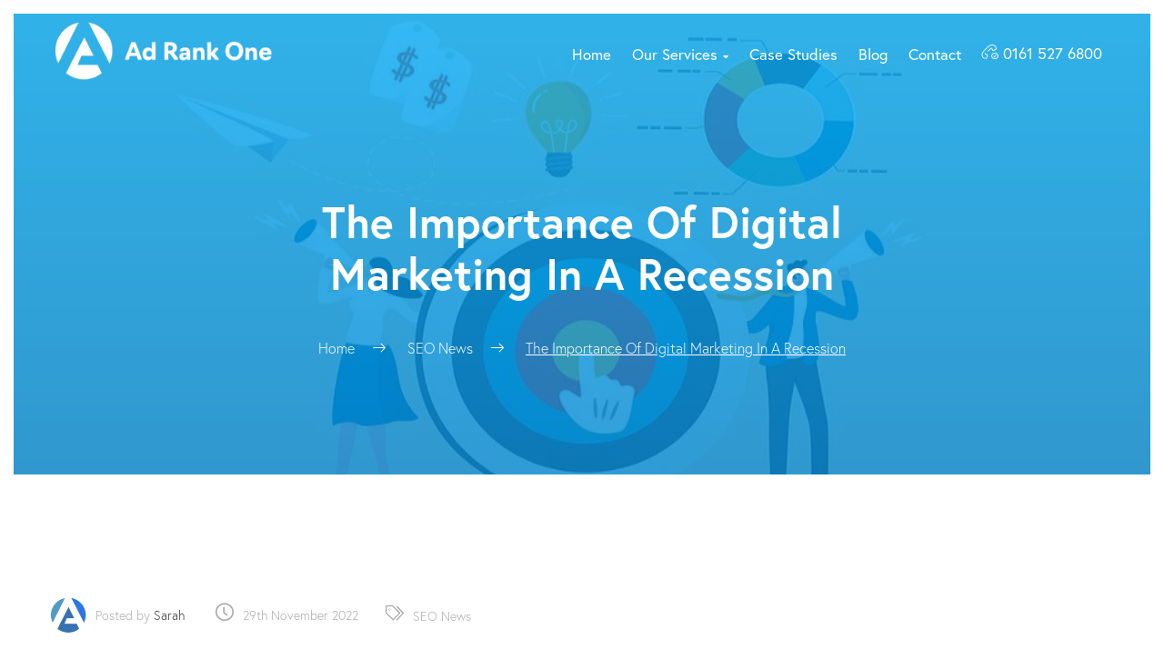

--- FILE ---
content_type: text/html; charset=UTF-8
request_url: https://adrankone-seo-experts.com/the-importance-of-digital-marketing-in-a-recession/
body_size: 13289
content:
<!DOCTYPE html><html lang="en-GB"><head><meta charset="UTF-8"><meta name="viewport" content="width=device-width, initial-scale=1"><link rel="profile" href="http://gmpg.org/xfn/11"><link rel="pingback" href="https://adrankone-seo-experts.com/xmlrpc.php"><link media="all" href="https://adrankone-seo-experts.com/wp-content/cache/autoptimize/css/autoptimize_94713adac64df8a4f3b465c9c95ce7e0.css" rel="stylesheet" /><title>The Importance Of Digital Marketing In A Recession</title> <script id="cookieyes" type="text/javascript" src="https://cdn-cookieyes.com/client_data/299bf41e0609a58f97cad5f4/script.js"></script> <meta name="description" content="In order to continue running a successful business, you need to bring the customers in. And in order to bring the customers in, you need to remain visible and present!"/><meta name="robots" content="max-snippet:-1, max-image-preview:large, max-video-preview:-1"/><link rel="canonical" href="https://adrankone-seo-experts.com/the-importance-of-digital-marketing-in-a-recession/" /><meta property="og:locale" content="en_GB" /><meta property="og:type" content="article" /><meta property="og:title" content="The Importance Of Digital Marketing In A Recession" /><meta property="og:description" content="In order to continue running a successful business, you need to bring the customers in. And in order to bring the customers in, you need to remain visible and present!" /><meta property="og:url" content="https://adrankone-seo-experts.com/the-importance-of-digital-marketing-in-a-recession/" /><meta property="og:site_name" content="Ad Rank One" /><meta property="article:section" content="SEO News" /><meta property="article:published_time" content="2022-11-29T14:54:06+00:00" /><meta property="og:image" content="https://adrankone-seo-experts.com/wp-content/uploads/2022/11/bigstock-Marketing-Advertising-And-Cus-465125919-1.jpg" /><meta property="og:image:secure_url" content="https://adrankone-seo-experts.com/wp-content/uploads/2022/11/bigstock-Marketing-Advertising-And-Cus-465125919-1.jpg" /><meta property="og:image:width" content="900" /><meta property="og:image:height" content="524" /><meta name="twitter:card" content="summary_large_image" /><meta name="twitter:description" content="In order to continue running a successful business, you need to bring the customers in. And in order to bring the customers in, you need to remain visible and present!" /><meta name="twitter:title" content="The Importance Of Digital Marketing In A Recession" /><meta name="twitter:image" content="https://adrankone-seo-experts.com/wp-content/uploads/2022/11/bigstock-Marketing-Advertising-And-Cus-465125919-1.jpg" /> <script type='application/ld+json' class='yoast-schema-graph yoast-schema-graph--main'>{"@context":"https://schema.org","@graph":[{"@type":"WebSite","@id":"https://adrankone-seo-experts.com/#website","url":"https://adrankone-seo-experts.com/","name":"Ad Rank One","inLanguage":"en-GB","potentialAction":{"@type":"SearchAction","target":"https://adrankone-seo-experts.com/?s={search_term_string}","query-input":"required name=search_term_string"}},{"@type":"ImageObject","@id":"https://adrankone-seo-experts.com/the-importance-of-digital-marketing-in-a-recession/#primaryimage","inLanguage":"en-GB","url":"https://adrankone-seo-experts.com/wp-content/uploads/2022/11/bigstock-Marketing-Advertising-And-Cus-465125919-1.jpg","width":900,"height":524},{"@type":"WebPage","@id":"https://adrankone-seo-experts.com/the-importance-of-digital-marketing-in-a-recession/#webpage","url":"https://adrankone-seo-experts.com/the-importance-of-digital-marketing-in-a-recession/","name":"The Importance Of Digital Marketing In A Recession","isPartOf":{"@id":"https://adrankone-seo-experts.com/#website"},"inLanguage":"en-GB","primaryImageOfPage":{"@id":"https://adrankone-seo-experts.com/the-importance-of-digital-marketing-in-a-recession/#primaryimage"},"datePublished":"2022-11-29T14:54:06+00:00","dateModified":"2022-11-29T14:54:06+00:00","author":{"@id":"https://adrankone-seo-experts.com/#/schema/person/90f00fd91f5e77b31ef00b98e0b44a03"},"description":"In order to continue running a successful business, you need to bring the customers in. And in order to bring the customers in, you need to remain visible and present!"},{"@type":["Person"],"@id":"https://adrankone-seo-experts.com/#/schema/person/90f00fd91f5e77b31ef00b98e0b44a03","name":"Sarah","image":{"@type":"ImageObject","@id":"https://adrankone-seo-experts.com/#authorlogo","inLanguage":"en-GB","url":"https://adrankone-seo-experts.com/wp-content/uploads/2020/02/aroico-150x150.png","caption":"Sarah"},"sameAs":[]}]}</script> <link rel="alternate" type="application/rss+xml" title="Ad Rank One &raquo; Feed" href="https://adrankone-seo-experts.com/feed/" /><link rel="alternate" type="application/rss+xml" title="Ad Rank One &raquo; Comments Feed" href="https://adrankone-seo-experts.com/comments/feed/" /><link rel="alternate" type="application/rss+xml" title="Ad Rank One &raquo; The Importance Of Digital Marketing In A Recession Comments Feed" href="https://adrankone-seo-experts.com/the-importance-of-digital-marketing-in-a-recession/feed/" /><style id='seosight-color-scheme-inline-css' type='text/css'>a:hover,
.post__content ul ol ul li::before,
.first-letter--primary span:first-of-type,
.list--primary a:hover,
.list--primary i,
.crumina-accordion .panel-heading.active .accordion-heading i,
.crumina-accordion .panel-heading.active a,
.crumina-accordion .panel-heading:hover .accordion-heading,
.crumina-accordion .panel-heading:hover .accordion-heading i,
.c-primary,
.woocommerce-info:before,
.btn--primary.btn-border,
.btn--primary.btn-border:hover,
.btn--breez.btn-border,
.btn--breez.btn-border:hover,
.info-box.info-box--standard-bg .info-box-image i,
.info-box.info-box--modern:hover .read-more,
.info-box.info-box--modern:hover .read-more i,
.info-box.info-box--standard-hover:hover .info-box-title,
.info-box.info-box--standard-hover:hover .read-more,
input.input-standard-grey:focus,
textarea.input-standard-grey:focus,
.navigation-pages .page-numbers:hover,
.navigation-pages .page-numbers.current,
.pagination-arrow .btn-prev-wrap:hover .btn-content .btn-content-title,
.pagination-arrow .all-project:hover i,
.pagination-arrow .btn-next-wrap:hover .btn-content .btn-content-title,
.kc-tweet-owl .owl-controls.clickable .owl-buttons .owl-prev:hover:before,
.kc-tweet-owl .owl-controls.clickable .owl-buttons .owl-next:hover:after,
.load-more:hover .load-more-text,
.cart-popup-wrap .cart-total .cart-total-text .total-price,
.post .post__content .post__title:hover,
.post .post__author .post__author-name .post__author-link:hover,
.post-standard .post-thumb .link-image:hover,
.post-standard .post-thumb .link-post:hover,
.post-standard .post__content .post__content-info .post-additional-info .category a:hover,
.post-standard-details .post__content .post-additional-info .post__comments a:hover,
.post-standard-details .post__content .post-additional-info .post__comments a:hover i,
.post-standard .post__content .post__content-info .post-additional-info .post__comments a:hover,
.post-standard.quote .post-thumb .testimonial-content .author-info-wrap .author-info .author-name,
.post-standard.audio .post-thumb .audio-player .composition-time .time-over,
.post-standard-details .post__content .post-additional-info .category a:hover,
.post-standard-details .post__content .post-additional-info .post__comments:hover,
.ui-tabs .kc_tabs_nav > .ui-tabs-active a,
.ui-tabs .kc_tabs_nav > .ui-tabs-active a:hover,
.stunning-header .stunning-header-content .breadcrumbs .breadcrumbs-item.active span.c-primary,
.testimonial-item.testimonial-author-top .author-name,
.testimonial-item.testimonial-author-centered .author-name,
.testimonial-item.testimonial-author-centered-round .author-name,
.woocommerce .woocommerce-shipping-fields textarea:focus,
.woocommerce .woocommerce-billing-fields textarea:focus,
.comments .comment-list .comments__item .comment-reply-link:hover,
.commentlist .comment-list .comments__item .comment-reply-link:hover,
.contact-form .checked-icon:after,
.remember-wrap .checkbox.gray input[type=checkbox]:checked + label:before,
.contacts .contacts-item .content .title:hover,
.features-item:hover a,
.features-item:hover .read-more,
.features-item a:hover,
.features-item .read-more:hover,
.footer a:hover,
.header nav .menu .menu-item:hover > a,
.header nav .menu .menu-item:hover > a + i,
.nav-add li.search i:hover,
.nav-add li.cart:hover i,
.crumina-heading .heading-decoration,
.crumina-heading .read-more:hover,
.right-menu .contacts .contacts-item .content a:hover,
.crumina-pie-chart-item .pie-chart-content a:hover,
.crumina-pie-chart-item .pie-chart-content a:hover i,
.crumina-pricing-tables-item:hover .pricing-title,
.crumina-pricing-tables-item .rate,
.primary-menu-menu > li.active > a,
.primary-menu-menu > li:hover > a,
.primary-menu-menu > li:hover > i,
.primary-menu-menu ul.sub-menu a:hover > i,
.primary-menu-menu > li.menu-item-has-mega-menu .megamenu ul > li a:hover i,
.primary-menu-menu > li.menu-item-has-mega-menu .megamenu ul > li > ul > li:hover a,
.primary-menu-menu > li.menu-item-has-mega-menu .megamenu ul > li a:hover,
.primary-menu-menu ul.sub-menu li:hover > a,
.primary-menu-menu li ul.sub-menu li:hover > a .indicator,
.primary-menu-menu > li:hover > a > .indicator,
.product-details .product-details-info .woocommerce-review-link,
.product-details .product-details-add-info .author .author-name,
.product-details .product-details-add-info .tags .tags-item:hover,
.product-description .product-description-control li.active .control-item,
.crum-icon-module i,
.cat-list .cat-list__item a:hover,
.cat-list .cat-list__item.active a,
.shop-user-form .item-title.active,
.shop-user-form .helped,
#site-footer .contacts-item .content .title:hover,
.w-post-category .category-post-item a i,
.w-post-category .category-post-item:hover a,
.widget_nav_menu .menu li a:hover,
.widget_nav_menu .menu li a:hover:before,
 .top-bar .nice-select,
.top-bar .nice-select span,
.top-bar a:hover,
.top-bar .nice-select .option:hover,
 #site-footer .contacts-item .content .title:hover,
.comments .comment-list .comments__item .comments__article .comments__header .comments__author a:hover,
.commentlist .comment-list .comments__item .comments__article .comments__header .comments__author a:hover,
.btn.c-primary:hover,
.primary-menu-menu > li.has-megamenu .megamenu ul > li:hover i.seoicon-right-arrow,
.primary-menu-menu > li.has-megamenu .megamenu ul > li:hover a,
.primary-menu-menu > li.current-menu-item,
.primary-menu-menu > li.current-menu-item a {
  color: #03a9f4;
}.back-to-top:hover,
.pagination-arrow .btn-prev-wrap:hover .btn-prev,
.pagination-arrow .btn-next-wrap:hover .btn-next,
.btn-next:hover,
.btn-next .btn-next-gray:hover,
.btn-prev:hover,
.btn-prev .btn-prev-gray:hover {
  fill: #03a9f4;
}
.first-letter--squared span:first-of-type,
.woocommerce a.button.wc-backward,
.btn--primary,
.btn--breez,
.kc-tweet-owl .owl-controls.clickable .owl-buttons .owl-prev:hover,
.kc-tweet-owl .owl-controls.clickable .owl-buttons .owl-next:hover,
.post-standard .post__content .post__content-info .btn:hover,
.ui-tabs .kc_tabs_nav > li > a:before,
.cart-main .actions .coupon .btn-medium.btn--breez,
.cart_item .product-quantity .quantity .quantity-minus:hover,
.cart_item .product-quantity .quantity .quantity-plus:hover,
.woocommerce .checkout_coupon.coupon input.btn--breez,
.client-item-style2:hover,
.remember-wrap .checkbox label:before,
.header nav .menu .menu-item > a:after,
.header nav .menu .menu-item > a:before,
.nav-add li.cart .cart-count,
.woocommerce-checkout-review-order-table .cart_item.total,
.overlay_search .form_search-wrap form .overlay_search-input:focus+.overlay_search-close span,
.right-menu .mCSB_scrollTools .mCSB_dragger .mCSB_dragger_bar,
.mCSB_scrollTools .mCSB_dragger:hover .mCSB_dragger_bar,
.mCSB_scrollTools .mCSB_dragger:active .mCSB_dragger_bar,
.mCSB_scrollTools .mCSB_dragger.mCSB_dragger_onDrag .mCSB_dragger_bar,
.mCSB_scrollTools .mCSB_draggerRail,
.primary-menu-menu ul.sub-menu.sub-menu-has-icons li a:before,
.product-description .product-description-control li .control-item:before,
.crumina-case-item:hover,
.cat-list-bg-style .cat-list__item a:hover,
.cat-list-bg-style .cat-list__item.active,
.shop-user-form .login-btn-wrap .remember-wrap .checkbox label:before,
.woocommerce .product-item  a.added_to_cart,
.tags-wrap a:hover,
.widget.w-login .remember-wrap .checkbox label:before,
.post-edit-link, .top-bar-link,
 .info-box--standard-centered .btn:hover,
div:hover > .btn-reverse-bg-color-primary,
.servises-item-reverse-color:hover,
.right-menu .ps > .ps__scrollbar-y-rail > .ps__scrollbar-y,
#subscribe-section, .w-tags .tags-wrap a:hover,
.submit-wrap button,
.right-menu .ps > .ps__scrollbar-y-rail > .ps__scrollbar-y,
.post-password-form input[type="submit"],
.kc-carousel-images .bar,
.crumina-grid .owl-nav-round.owl-theme .owl-controls .owl-buttons div:hover,
.crumina-grid .owl-theme .owl-controls .owl-buttons div,
.cd-h-timeline__filling-line,
.cd-h-timeline__date:hover:after,
.cd-h-timeline__date--selected:after {

  background-color: #03a9f4;
}
.selection--primary::-moz-selection {
  background-color: #03a9f4;
}
.selection--primary::selection {
  background-color: #03a9f4;
}
.c-primary .semicircle:after,
.btn--primary.btn-border  .semicircle::after,
.btn--primary.btn-border,
.btn--breez.btn-border,
.btn--breez.btn-border .semicircle::after,
.navigation-pages .page-numbers.current,
.cart_item .product-quantity .quantity .quantity-minus:hover,
.cart_item .product-quantity .quantity .quantity-plus:hover,
#site-footer .widget.w-tags .tags-wrap a:hover,
.tags-wrap a:hover,
.widget_product_tag_cloud .tagcloud a:hover,
.product-details .swiper-pagination .swiper-pagination-bullet.swiper-pagination-bullet-active,
.swiper-pagination .swiper-pagination-bullet.swiper-pagination-bullet-active,
.swiper-pagination.light .swiper-pagination-bullet.swiper-pagination-bullet-active,
.swiper-pagination.grey .swiper-pagination-bullet.swiper-pagination-bullet-active,
.kc-tweet-owl .owl-controls.clickable .owl-pagination .owl-page.active span,
.top-bar a:hover, 
.w-tags .tags-wrap a:hover,
.select2-container--default .select2-search--dropdown .select2-search__field,
.cd-h-timeline__date:hover:after,
.cd-h-timeline__date--selected:after,
.cd-h-timeline__date--older-event::after {

  border-color: #03a9f4;
}
.woocommerce-info,
.woocommerce-message,
.woocommerce-checkout-review-order-table .cart_item.total .product-thumbnail:after,
.primary-menu-menu > li > a:before,
.primary-menu-menu > li > a:after,
.cat-list .cat-list__item a:before,
.cat-list .cat-list__item a:after {
  border-top-color: #03a9f4;
}
.overlay_search .form_search-wrap form .overlay_search-input:focus {
  border-bottom-color: #03a9f4;
}#site-header{background:rgba(255,255,255,0.0);color:#ffffff;}#stunning-header{padding-top:200px;background-color:#3e4d50;background-image:url("https://adrankone-seo-experts.com/wp-content/uploads/2022/11/bigstock-Marketing-Advertising-And-Cus-465125919-1.jpg");background-size:cover;color:#ffffff;}.section-padding, .kc_row:not(.kc_row_inner) {padding: 120px 0 120px;}#site-footer{background-color:#1e1e1e;background-image:none;background-size:cover;color:rgba(255,255,255,1);}.footer .info .heading .heading-title, #site-footer .contacts-item .content .title, #site-footer a{color:rgba(255,255,255,1);}</style> <script type='text/javascript'>var equalHeightColumnElements = {"element-groups":{"1":{"selector":".crumina-info-box.info-box--standard-hover","breakpoint":768},"2":{"selector":".crumina-case-item","breakpoint":768},"3":{"selector":".crumina-module.crumina-info-box.info-box--standard","breakpoint":768}}};</script> <link rel='https://api.w.org/' href='https://adrankone-seo-experts.com/wp-json/' /><link rel="EditURI" type="application/rsd+xml" title="RSD" href="https://adrankone-seo-experts.com/xmlrpc.php?rsd" /><link rel="wlwmanifest" type="application/wlwmanifest+xml" href="https://adrankone-seo-experts.com/wp-includes/wlwmanifest.xml" /><meta name="generator" content="WordPress 5.3.20" /><link rel="alternate" type="application/json+oembed" href="https://adrankone-seo-experts.com/wp-json/oembed/1.0/embed?url=https%3A%2F%2Fadrankone-seo-experts.com%2Fthe-importance-of-digital-marketing-in-a-recession%2F" /><link rel="alternate" type="text/xml+oembed" href="https://adrankone-seo-experts.com/wp-json/oembed/1.0/embed?url=https%3A%2F%2Fadrankone-seo-experts.com%2Fthe-importance-of-digital-marketing-in-a-recession%2F&#038;format=xml" />  <script>(function(w,d,s,l,i){w[l]=w[l]||[];w[l].push({'gtm.start':
new Date().getTime(),event:'gtm.js'});var f=d.getElementsByTagName(s)[0],
j=d.createElement(s),dl=l!='dataLayer'?'&l='+l:'';j.async=true;j.src=
'https://www.googletagmanager.com/gtm.js?id='+i+dl;f.parentNode.insertBefore(j,f);
})(window,document,'script','dataLayer','GTM-5PNX6W9');</script> <script type="text/javascript">var kc_script_data={ajax_url:"https://adrankone-seo-experts.com/wp-admin/admin-ajax.php"}</script> <link rel="icon" href="https://adrankone-seo-experts.com/wp-content/uploads/2020/02/aroico300-150x150.png" sizes="32x32" /><link rel="icon" href="https://adrankone-seo-experts.com/wp-content/uploads/2020/02/aroico300-300x300.png" sizes="192x192" /><link rel="apple-touch-icon-precomposed" href="https://adrankone-seo-experts.com/wp-content/uploads/2020/02/aroico300-300x300.png" /><meta name="msapplication-TileImage" content="https://adrankone-seo-experts.com/wp-content/uploads/2020/02/aroico300-300x300.png" /><link rel="stylesheet" href="https://use.typekit.net/erv1bis.css"> <style type="text/css" id="wp-custom-css">.col-lg-12.col-md-12.col-sm-12.col-xs-12.row.info{
	padding-bottom: 0px;
}
#text-3{
	text-align: center;
}
.megamenu-item-info-title{
	font-size: 18px;
}
.breadcrumbs-item a{
	text-transform: none;
}
.contacts{
	text-align: left;
}
.slider-content.slider-content-fullwidth.align-center{
	margin-top: 5%;
	margin-bottom: 10%;
}
.overlay{
 background: #56ccf2; /* fallback for old browsers */
  background: -webkit-linear-gradient(to bottom, #03A9F4, #0288D1); /* Chrome 10-25, Safari 5.1-6 */
  background: linear-gradient(to bottom, #03A9F4, #0288D1); /* W3C, IE 10+/ Edge, Firefox 16+, Chrome 26+, Opera 12+, Safari 7+ */
		opacity: 0.8 !important;
}
.main-slider .slider-content .slider-content-text{
	line-height: 1.8em;
}
.megamenu.drop-up{
	text-align:center;
}
#site-footer{
	border: 15px solid white;
	border-top: 0px;
}
#stunning-header{
	border: 15px solid white;
}
.page-builder-wrap{
	border: 15px solid white;
}
@media (max-width: 1024px) {
.header .header-content-wrapper {
	padding-left: 20px;
	padding-right: 20px;
}
}
.post-standard .overlay {
	opacity: 0 !important;
}
.row.medium-padding120{
	padding-top: 30px;
}
.post-standard-details .post-thumb{
	display: none;
}
.post-standard .post-thumb .link-image{
	display: none;
}
.post-standard .post-thumb .link-post{
	display: none;
}
h4{
	padding: 20px 0px 15px 0px;
}
.single-post .header{
	background: transparent;
	color: #ffffff;
}
.crumina-info-box .info-box-text + a{
	color: #03A9F4;
}
.crumina-info-box .info-box-text + a:hover{
	color: white;
}
.crumina-module.crum-icon-module{
	margin-bottom: 15px;
}
.nomargin{
	margin-top: 0px !important;
}
.semicircle:after{
	display: none;
}
.btn{
	border-radius: 2px;
	font-size: 16px;
}
.contact-padding{
	margin-top: 0px !important;
}
.crumina-case-item.mb30{
	border-radius: 4px;
}
.crumina-case-item .case-item__thumb{
	box-shadow: none !important;
}
.getrid{
	margin-bottom: 10px !important;
}
.ssa-leadgen-widget.-new-background{
	font-family: Europa, sans-serif;
}
.crumina-module.crumina-info-box.info-box--standard{
	padding: 25px 25px 25px 25px;
	box-shadow: 0 0 10px 0px rgba(0, 0,   0, 0.2);
}
.info-box-title{
	margin-top: 0px;
}
.crumina-info-box .info-box-text + a{
	color:#ff6f61;
}
.crumina-info-box .info-box-text + a:hover{
	color:black;
	padding-left:3px;
}
.undrln h5{
	box-shadow: inset 0 -14px 0 rgba(3,169,244,0.25), 0 0px 0 rgba(3,169,244,0.25);
	display: inline-block;
}
.kc-elm.kc-css-201638.crumina-module.list.list--secondary{
	margin-bottom:0px;
}
.site-copyright-text{
	padding-right: 0px !important;
	text-align: center;
}
.hmebltpnt{
	margin-bottom:0px !important;
}
@media (min-width: 1024px){
.primary-menu-menu > li.current-menu-item {
	color:white !important;
}}
.mega-menu-row{
	color:#757575;
}
.contacts{
	text-align:center;
	padding-bottom:40px;
}
@media (max-width: 570px){
.footer .contacts {
display: grid;
}}
.crumina-module .fw-flash-type-success{
	font-size: 28px;
	color: #BCE784;
}
.form-error{
	color:#D62828 !important;
	font-weight:700;
}
.form-builder-item-recaptcha{
	display: inline-block;
}
.field-recaptcha {
  padding-bottom: 0px !important;
}
@media screen and (min-width: 1024px) {      
    .logo{
	width: 250px;
content:url(https://adrankone-seo-experts.com/wp-content/uploads/2020/02/ADRankOne_White600.png);
      } 
}</style><meta name="google-site-verification" content="EBOICPiP38CgRBxUaYhNn6DyYeVs26F48REOxRxwoB8" /></head><body class="post-template-default single single-post postid-1439 single-format-standard kc-css-system footer-widgets singular crumina-grid"> <a class="skip-link screen-reader-text" href="#primary">Skip to content</a><header class="header header-absolute disable-sticky header-absolute header-color-inherit" id="site-header"
 data-pinned=""
 data-unpinned=""><div class="container"><div class="header-content-wrapper"><div class="logo"> <a href="https://adrankone-seo-experts.com" class="full-block-link" rel="home"></a><img src="//adrankone-seo-experts.com/wp-content/uploads/2020/07/aro-logo-s.png" alt="Ad Rank One" style="width:250px; height:73px;"/></div><nav class="primary-menu"> <a href='javascript:void(0)' id="menu-icon-trigger" class="menu-icon-trigger showhide"> <span class="mob-menu--title">Menu</span> <span id="menu-icon-wrapper" class="menu-icon-wrapper"> <svg width="1000px" height="1000px"> <path id="pathD"
 d="M 300 400 L 700 400 C 900 400 900 750 600 850 A 400 400 0 0 1 200 200 L 800 800"></path> <path id="pathE" d="M 300 500 L 700 500"></path> <path id="pathF"
 d="M 700 600 L 300 600 C 100 600 100 200 400 150 A 400 380 0 1 1 200 800 L 800 200"></path> </svg> </span> </a><ul id="primary-menu" class="primary-menu-menu"><li id="menu-item-914" class="menu-item menu-item-type-post_type menu-item-object-page menu-item-home menu-item-914"><a href="https://adrankone-seo-experts.com/" >Home</a></li><li id="menu-item-41" class="menu-item menu-item-type-post_type menu-item-object-page menu-item-has-children menu-item-has-mega-menu menu-item-41"><a href="https://adrankone-seo-experts.com/our-services/" >Our Services</a><div class="megamenu" style="" ><ul class="mega-menu-row"><li id="menu-item-121" class="menu-item menu-item-type-custom menu-item-object-custom menu-item-has-children mega-menu-col menu-item-121"><div class="megamenu-item-info"><div class="h5 megamenu-item-info-title" >Marketing</div></div><ul class="sub-menu sub-menu-has-icons"><li id="menu-item-42" class="menu-item menu-item-type-post_type menu-item-object-page menu-item-has-icon menu-item-42"><a href="https://adrankone-seo-experts.com/our-services/search-engine-optimisation/" ><i class="menu-item-icon seosight seosight-bar-stats" ></i>Search Engine Optimisation<i class="seoicon-right-arrow" ></i></a><div class="megamenu-item-info-text" ></div></li><li id="menu-item-43" class="menu-item menu-item-type-post_type menu-item-object-page menu-item-has-icon menu-item-43"><a href="https://adrankone-seo-experts.com/our-services/pay-per-click/" ><i class="menu-item-icon seosight seosight-pay-per-click" ></i>Pay Per Click<i class="seoicon-right-arrow" ></i></a><div class="megamenu-item-info-text" ></div></li><li id="menu-item-44" class="menu-item menu-item-type-post_type menu-item-object-page menu-item-has-icon menu-item-44"><a href="https://adrankone-seo-experts.com/our-services/content-management/" ><i class="menu-item-icon seosight seosight-new-file" ></i>Content Management<i class="seoicon-right-arrow" ></i></a><div class="megamenu-item-info-text" ></div></li><li id="menu-item-468" class="menu-item menu-item-type-post_type menu-item-object-page menu-item-has-icon menu-item-468"><a href="https://adrankone-seo-experts.com/our-services/social-media/" ><i class="menu-item-icon seosight seosight-social-media" ></i>Social Media<i class="seoicon-right-arrow" ></i></a><div class="megamenu-item-info-text" ></div></li><li id="menu-item-52" class="menu-item menu-item-type-post_type menu-item-object-page menu-item-has-icon menu-item-52"><a href="https://adrankone-seo-experts.com/our-services/link-building/" ><i class="menu-item-icon seosight seosight-link" ></i>Link Building<i class="seoicon-right-arrow" ></i></a><div class="megamenu-item-info-text" ></div></li><li id="menu-item-111" class="menu-item menu-item-type-post_type menu-item-object-page menu-item-has-icon menu-item-111"><a href="https://adrankone-seo-experts.com/our-services/free-website-audit/" ><i class="menu-item-icon seosight seosight-target-search" ></i>Free Website Audit<i class="seoicon-right-arrow" ></i></a><div class="megamenu-item-info-text" ></div></li></ul></li><li id="menu-item-122" class="menu-item menu-item-type-custom menu-item-object-custom menu-item-has-children mega-menu-col menu-item-122"><div class="megamenu-item-info"><div class="h5 megamenu-item-info-title" >Websites</div></div><ul class="sub-menu sub-menu-has-icons"><li id="menu-item-45" class="menu-item menu-item-type-post_type menu-item-object-page menu-item-has-icon menu-item-45"><a href="https://adrankone-seo-experts.com/our-services/website-design/" ><i class="menu-item-icon seosight seosight-browser" ></i>Website Design<i class="seoicon-right-arrow" ></i></a><div class="megamenu-item-info-text" ></div></li></ul></li><li id="menu-item-123" class="menu-item menu-item-type-custom menu-item-object-custom menu-item-has-children mega-menu-col menu-item-123"><div class="megamenu-item-info"><div class="h5 megamenu-item-info-title" >More</div></div><ul class="sub-menu sub-menu-has-icons"><li id="menu-item-84" class="menu-item menu-item-type-post_type menu-item-object-page menu-item-has-icon menu-item-84"><a href="https://adrankone-seo-experts.com/our-services/white-label/" ><i class="menu-item-icon seosight seosight-tags" ></i>White Label Services<i class="seoicon-right-arrow" ></i></a><div class="megamenu-item-info-text" ></div></li></ul></li></ul></div></li><li id="menu-item-47" class="menu-item menu-item-type-post_type menu-item-object-page menu-item-47"><a href="https://adrankone-seo-experts.com/case-studies/" >Case Studies</a></li><li id="menu-item-48" class="menu-item menu-item-type-post_type menu-item-object-page menu-item-48"><a href="https://adrankone-seo-experts.com/blog/" >Blog</a></li><li id="menu-item-49" class="menu-item menu-item-type-post_type menu-item-object-page menu-item-49"><a href="https://adrankone-seo-experts.com/contact/" >Contact</a></li><li id="menu-item-1521" class="menu-item menu-item-type-custom menu-item-object-custom menu-item-has-icon menu-item-1521"><a href="tel:01615276800" ><i class="menu-item-icon seosight seosight-telephone" ></i>0161 527 6800</a></li></ul></nav></div></div></header><div class="content-wrapper"><div id="stunning-header" class="stunning-header stunning-header-bg-gray stunning-header-custom font-color-custom "><div class="overlay" style="background-color:rgba(3,169,244,1)" ></div><div class="stunning-header-content"><h1 class="stunning-header-title h1">The Importance Of Digital Marketing In A Recession</h1><ul class="breadcrumbs" itemscope itemtype="http://schema.org/BreadcrumbList"><li class="breadcrumbs-item first-item" itemprop="itemListElement" itemscope
 itemtype="http://schema.org/ListItem"> <a href="https://adrankone-seo-experts.com/" itemprop="item"><span
 itemprop="name">Home</span></a><meta itemprop="position" content="0"/></li><li class="breadcrumbs-item 0-item" itemprop="itemListElement"
 itemscope
 itemtype="http://schema.org/ListItem"> <span class="breadcrumbs-separator"><i class="seoicon-right-arrow"></i></span> <a href="https://adrankone-seo-experts.com/category/seo-news/" itemprop="item"> <span itemprop="name">SEO News</span></a><meta itemprop="position" content="1"/></li><li class="breadcrumbs-item active" itemprop="itemListElement" itemscope
 itemtype="http://schema.org/ListItem"> <span class="breadcrumbs-separator"><i class="seoicon-right-arrow"></i></span> <a href="https://adrankone-seo-experts.com/the-importance-of-digital-marketing-in-a-recession/" itemprop="item"><meta itemprop="position" content="2"/><span itemprop="name" content="The Importance Of Digital Marketing In A Recession"></span></a> <span class="breadcrumb-item-name">The Importance Of Digital Marketing In A Recession</span></li></ul></div></div><div id="primary" class="container"><div class="row section-padding"><div class="col-lg-12 col-md-12 col-sm-12"><main id="main" class="site-main content-main-full" ><article id="post-1439" class="post-standard-details post-1439 post type-post status-publish format-standard has-post-thumbnail hentry category-seo-news"><div class="post__content"><div class="post-additional-info"><div class="post__author author vcard"> <img src="https://adrankone-seo-experts.com/wp-content/uploads/2020/02/aroico-150x150.png" width="40" height="40" alt="Avatar" class="avatar avatar-40 wp-user-avatar wp-user-avatar-40 photo avatar-default" /><div class="post__author-name fn"> Posted by <a href="https://adrankone-seo-experts.com/author/se0expertsadmin/" title="Sarah" class="post__author-link">Sarah</a></div></div> <span class="post__date"><i class="seoicon-clock"></i><time class="entry-date published updated" datetime="2022-11-29T14:54:06+00:00">29th November 2022</time></span><span class="category"><i class="seoicon-tags"></i><a href="https://adrankone-seo-experts.com/category/seo-news/" rel="category tag">SEO News</a></span></div><div class="post__content-info"><div class="e-content entry-content"><p><span style="font-weight: 400;">The news might seem a little bit doom and gloom right now where the UK’s economic outlook is concerned, with a recession hovering on the horizon and the cost of living crisis seemingly spiralling out of control.</span></p><p><span style="font-weight: 400;">The Organisation for Economic Co-operation and Development is now predicting that the economy </span><a href="https://www.thenational.scot/news/23141667.uks-recession-worst-g7-oecd-report-finds/"><span style="font-weight: 400;">will shrink by 0.4 per cent next year</span></a><span style="font-weight: 400;"> and the Office for Budget Responsibility warning that it will shrink by two per cent overall over the course of what is expected to be a pretty lengthy recession.</span></p><p><span style="font-weight: 400;">For businesses, now’s the time to take stock and think about how you plan to weather the storm… which, it seems, could rage on for at least two years, or even more. </span></p><p><span style="font-weight: 400;">It took five years or thereabouts for the UK economy to get back on track after the 2008 downturn, so being proactive and implementing steps now to build business resilience could yield positive results later down the line.</span></p><p><span style="font-weight: 400;">Of course, one of the most obvious first lines of defence is to make cuts in spending and perhaps inevitably, marketing and advertising are some of the first expenses to find their heads on the chopping block. </span></p><p><span style="font-weight: 400;">However, this can actually have long-lasting negative consequences that ultimately hit you in the back pocket harder than if you’d made cuts elsewhere.</span></p><p>&nbsp;</p><h2><b>Invest in digital marketing</b></h2><p><span style="font-weight: 400;">In order to continue running a successful business, you need to bring the customers in. And in order to bring the customers in, you need to remain visible and present, so stopping your marketing and advertising campaigns now will drive down consumer awareness at a time when you actually need to be more visible than before.</span></p><p><span style="font-weight: 400;">There are lots of different channels for marketing these days, but one of the most cost-effective and one of the best for driving brand awareness is digital. </span></p><p><span style="font-weight: 400;">Take a look at the pandemic and see which businesses navigated the constantly changing landscape the best… it was those that took decisive action quickly and moved their services online, changing how they operated to suit the new environment and find new markets for their brand offerings.</span></p><p><span style="font-weight: 400;">The internet is where business is predominantly done in the 21st century and the pandemic certainly helped to accelerate the move online. If you don’t have a digital presence these days, customers will want to know why… and they’ll shop with your competitors instead of you.</span></p><p><span style="font-weight: 400;">While we’re not entirely sure what’s going to happen in the next 24 months, one thing is for certain: consumer shopping habits are going to change and belts are going to tighten. </span></p><p><span style="font-weight: 400;">So now’s the time to ask yourself what you can do to change your digital marketing strategy so it can steer you through these turbulent times and help you keep head above water until the waves die down.</span></p><p><span style="font-weight: 400;">Here are some top tips from the Ad Rank One team to help you see what can be done and where you may want to divert your attention. If you need any further help or advice, give us a quick call to find out more.</span></p><p>&nbsp;</p><h2><b>Track your ads</b></h2><p><span style="font-weight: 400;">If you haven’t been keeping an eye </span><a href="https://www.searchenginejournal.com/ppc-guide/what-is-ppc-paid-search/"><span style="font-weight: 400;">on your PPC ads</span></a><span style="font-weight: 400;">, now’s the time to do it. What’s great about digital marketing is that you can easily track the effectiveness of your ad campaigns so you can make adjustments as and when required.</span></p><p><span style="font-weight: 400;">This means that you’re not wasting money on ads that aren’t bringing the customers in, allowing you to reduce your overheads and really target your demographics in a more meaningful way.</span></p><p>&nbsp;</p><h2><b>Optimise your website</b></h2><p><span style="font-weight: 400;">If you haven’t optimised your website yet, you could be missing out on valuable custom. You need to make sure that you’re doing all you can right now to help search engines crawl and index your site, so ticking </span><a href="https://www.searchenginejournal.com/website-optimization-essentials/280641/"><span style="font-weight: 400;">as many optimisation boxes as you can</span></a><span style="font-weight: 400;"> will make a big difference.</span></p><p><span style="font-weight: 400;">Pay particular attention to mobile optimisation so your customers can enjoy a seamless shopping experience with you no matter what device they’re using. It’s all about the user experience for search engines these days, so prioritising accessibility and putting people at the heart of it all will stand you in excellent stead.</span></p><p>&nbsp;</p><h2><b>Don’t ignore the recession</b></h2><p><span style="font-weight: 400;">Communication is key at the moment and it’s important that you don’t ignore what’s happening in the outside world. </span></p><p><span style="font-weight: 400;">Speak to your customers on a human level </span><a href="https://www.simplybusiness.co.uk/knowledge/articles/2022/04/what-is-tone-of-voice-in-business/"><span style="font-weight: 400;">throughout all brand communications</span></a><span style="font-weight: 400;">, let them know that you’re aware that money may be tight and that they may be struggling… but also let them know that you’re here for them, that you can be a source of support and that you’re all in this together.</span></p><p>&nbsp;</p><h2><b>Focus on socials</b></h2><p><span style="font-weight: 400;">Inevitably, people will be spending more time at home over the next few months, partly because of the recession and partly because it’s winter and we naturally bunker down when the weather is chilly.</span></p><p><span style="font-weight: 400;">Devoting more time to driving engagement </span><a href="https://www.forbes.com/sites/forbesagencycouncil/2021/10/29/social-media-marketing-tips-every-business-should-be-using/"><span style="font-weight: 400;">through your social media channels</span></a><span style="font-weight: 400;"> could prove particularly fruitful right now, letting people know that you’re still around and that you’re still doing business.</span></p><p>&nbsp;</p><h2><b>Think innovatively</b></h2><p><span style="font-weight: 400;">What we often see during times of adversity are new creative and innovative approaches to doing business. Lots of the biggest brands we know and love today </span><a href="https://www.businessinsider.in/tech/news/the-2008-financial-crisis-heralded-giants-like-uber-and-airbnb-we-asked-top-investors-what-they-are-looking-for-during-a-downturn-/articleshow/75119654.cms"><span style="font-weight: 400;">actually started during recession periods</span></a><span style="font-weight: 400;">, including Airbnb, Uber and even Walt Disney… so don’t think that you can’t be successful when times are hard.</span></p><p><span style="font-weight: 400;">There are sure to be lots of opportunities for innovative marketing campaigns at the moment, whether you want to consider a brand collaboration or try your hand at making video or interactive content.</span></p><p><span style="font-weight: 400;">There are plenty of ways in which you can upskill and extend your brand reach… just make sure that you have analysis and data backing you up so you know your target market is likely to respond favourably.</span></p><p><i><span style="font-weight: 400;">Looking for a </span></i><i><span style="font-weight: 400;">Manchester SEO agency</span></i><i><span style="font-weight: 400;"> at the moment? <a href="https://adrankone-seo-experts.com/our-services/search-engine-optimisation/">Ad Rank One</a> are experts in our field. Get in touch today to find out more.</span></i></p></div><div class="socials"> <span class="label">Share:</span> <button  class="social__item sharer" data-sharer="facebook" data-url="https://adrankone-seo-experts.com/the-importance-of-digital-marketing-in-a-recession/" data-image="https://adrankone-seo-experts.com/wp-content/uploads/2022/11/bigstock-Marketing-Advertising-And-Cus-465125919-1-300x175.jpg"> <img src="https://adrankone-seo-experts.com/wp-content/themes/seosight/svg/socials/facebook.svg" alt="facebook"> </button> <button class="social__item sharer" data-sharer="twitter" data-title="The Importance Of Digital Marketing In A Recession" data-url="https://adrankone-seo-experts.com/the-importance-of-digital-marketing-in-a-recession/" > <img src="https://adrankone-seo-experts.com/wp-content/themes/seosight/svg/socials/twitter.svg" alt="twitter"> </button> <button class="social__item sharer" data-sharer="linkedin" data-url="https://adrankone-seo-experts.com/the-importance-of-digital-marketing-in-a-recession/"> <img src="https://adrankone-seo-experts.com/wp-content/themes/seosight/svg/socials/linkedin.svg" alt="linkedin"> </button> <button class="social__item sharer" data-sharer="pinterest" data-url="https://adrankone-seo-experts.com/the-importance-of-digital-marketing-in-a-recession/" data-image="https://adrankone-seo-experts.com/wp-content/uploads/2022/11/bigstock-Marketing-Advertising-And-Cus-465125919-1.jpg" > <img src="https://adrankone-seo-experts.com/wp-content/themes/seosight/svg/socials/pinterest.svg" alt="pinterest"> </button> <button class="social__item sharer" data-sharer="VK" data-url="https://adrankone-seo-experts.com/the-importance-of-digital-marketing-in-a-recession/" data-image="https://adrankone-seo-experts.com/wp-content/uploads/2022/11/bigstock-Marketing-Advertising-And-Cus-465125919-1.jpg" > <img src="https://adrankone-seo-experts.com/wp-content/themes/seosight/svg/socials/vk.svg" alt="vk"> </button></div></div></div></article><div class="pagination-arrow"> <a href="https://adrankone-seo-experts.com/internal-linking-why-less-is-more/" class="btn-next-wrap"><div class="btn-content"><div class="btn-content-title">Next Post</div><p class="btn-content-subtitle">Internal Linking: Why Less Is More</p></div> <svg class="btn-next"> <use xlink:href="#arrow-right"></use> </svg> </a> <a href="https://adrankone-seo-experts.com/why-does-organic-seo-take-so-long/" class="btn-prev-wrap"> <svg class="btn-prev"> <use xlink:href="#arrow-left"></use> </svg><div class="btn-content"><div class="btn-content-title">Previous Post</div><p class="btn-content-subtitle">Why Does Organic SEO Take So Long?</p></div> </a></div></main></div></div></div></div><footer id="site-footer" class="footer  font-color-custom"><div class="container"><div class="col-lg-12 col-md-12 col-sm-12 col-xs-12 row info"><div class="row"><aside id="text-3" class="widget widget_text col-lg-6 col-md-6 col-sm-12 col-xs-12"><div class="textwidget"><p><center><a href='https://www.bark.com/en/gb/company/ad-rank-one-ltd/MwK0g/' target='_blank' class='bark-widget' data-type='coe' data-id='MwK0g' data-image='large-gold' data-version='3.0' rel="noopener noreferrer">Ad Rank One Ltd</a><script type='text/javascript' src='https://d3a1eo0ozlzntn.cloudfront.net/assets/js/frontend-v2/widgets-v2-b0e98cf227.js' defer></script></center></p><p><a href="https://www.google.com/partners/agency?id=1782876411" target="_blank" rel="noopener noreferrer"><br /> <img src="https://www.gstatic.com/partners/badge/images/2021/PartnerBadgeClickable.svg" /><br /> </a><br /></p></div></aside><aside id="seosight_menus-3" class="widget w-custom-menu col-lg-6 col-md-6 col-sm-12 col-xs-12"><div class="menus-wrap ovh"><ul id="menu-services-menu" class="list--traingle half-width"><li><a href="https://adrankone-seo-experts.com/our-services/content-management/"><i class="fa fa-caret-right" aria-hidden="true"></i>Content Management</a></li><li><a href="https://adrankone-seo-experts.com/our-services/free-website-audit/"><i class="fa fa-caret-right" aria-hidden="true"></i>Free Website Audit</a></li><li><a href="https://adrankone-seo-experts.com/our-services/link-building/"><i class="fa fa-caret-right" aria-hidden="true"></i>Link Building</a></li><li><a href="https://adrankone-seo-experts.com/our-services/pay-per-click/"><i class="fa fa-caret-right" aria-hidden="true"></i>Pay Per Click</a></li><li><a href="https://adrankone-seo-experts.com/our-services/search-engine-optimisation/"><i class="fa fa-caret-right" aria-hidden="true"></i>Search Engine Optimisation</a></li><li><a href="https://adrankone-seo-experts.com/our-services/social-media/"><i class="fa fa-caret-right" aria-hidden="true"></i>Social Media</a></li><li><a href="https://adrankone-seo-experts.com/our-services/website-design/"><i class="fa fa-caret-right" aria-hidden="true"></i>Website Design</a></li><li><a href="https://adrankone-seo-experts.com/our-services/white-label/"><i class="fa fa-caret-right" aria-hidden="true"></i>White Label</a></li></ul><ul id="menu-useful-links-menu" class="list--traingle half-width"><li><a href="https://www.google.com/adwords/thirdpartypartners/"><i class="fa fa-caret-right" aria-hidden="true"></i>AdWords Third Party Policy</a></li><li><a href="https://adrankone-seo-experts.com/cookie-policy/"><i class="fa fa-caret-right" aria-hidden="true"></i>Cookie Policy</a></li><li><a href="https://adrankone-seo-experts.com/privacy-policy/"><i class="fa fa-caret-right" aria-hidden="true"></i>Privacy Policy</a></li><li><a href="https://adrankone-seo-experts.com/terms-and-conditions/"><i class="fa fa-caret-right" aria-hidden="true"></i>Terms and Conditions</a></li></ul></div></aside></div></div><div class="row" itemscope itemtype="http://schema.org/Organization"><div class="contacts"><div class="col-lg-4 col-md-6 col-sm-12 col-xs-12"><div class="contacts-item"><div class="icon js-animate-icon"> <svg enable-background="new 0 0 64 64" version="1.1" viewBox="0 0 64 64" xml:space="preserve" xmlns="http://www.w3.org/2000/svg"><path d="  M48.2,41.7c-2.4-2.4-5.9-4.5-8.6-1.8c-1.9,1.9-2.7,4.1-2.7,4.1s-4.5,2.4-12.4-5.5s-5.5-12.4-5.5-12.4s2.2-0.8,4.1-2.7  c2.7-2.7,0.6-6.2-1.8-8.6c-2.8-2.8-6.6-5.2-8.7-3.1c-3.9,3.9-4.6,8.9-4.6,8.9s1.9,11.8,12.3,22.1s22.1,12.3,22.1,12.3s5-0.8,8.9-4.6  C53.4,48.3,51,44.5,48.2,41.7z" fill="none" stroke="#80c2af" stroke-linecap="round" stroke-linejoin="round" stroke-miterlimit="10" stroke-width="2"/><path d="  M33,22c3.9,0,7,3.1,7,7" fill="none" stroke="#80c2af" stroke-linecap="round" stroke-linejoin="round" stroke-miterlimit="10" stroke-width="2"/><path d="  M33,15c7.7,0,14,6.3,14,14" fill="none" stroke="#80c2af" stroke-linecap="round" stroke-linejoin="round" stroke-miterlimit="10" stroke-width="2"/><path d="  M33,7.5c11.9,0,21.5,9.6,21.5,21.5" fill="none" stroke="#80c2af" stroke-linecap="round" stroke-linejoin="round" stroke-miterlimit="10" stroke-width="2"/></svg></div><div class="content"> <span class="title" itemprop="telephone">Phone</span><p class="sub-title">0161 527 6800</p></div></div></div><div class="col-lg-4 col-md-6 col-sm-12 col-xs-12"><div class="contacts-item"><div class="icon js-animate-icon"> <svg enable-background="new 0 0 64 64" version="1.1" viewBox="0 0 64 64" xml:space="preserve" xmlns="http://www.w3.org/2000/svg"><polyline fill="none" points="  54,17 32,36 10,17 " stroke="#80c2af" stroke-linecap="round" stroke-linejoin="round" stroke-miterlimit="10" stroke-width="2"/><line fill="none" stroke="#80c2af" stroke-linecap="round" stroke-linejoin="round" stroke-miterlimit="10" stroke-width="2" x1="10.9" x2="26" y1="48" y2="36"/><path d="  M32.7,49H13c-2.2,0-4-1.8-4-4V19c0-2.2,1.8-4,4-4h38c2.2,0,4,1.8,4,4v15.5" fill="none" stroke="#80c2af" stroke-linecap="round" stroke-linejoin="round" stroke-miterlimit="10" stroke-width="2"/><circle cx="44.9" cy="43.1" fill="none" r="10.1" stroke="#80c2af" stroke-linecap="round" stroke-linejoin="round" stroke-miterlimit="10" stroke-width="2"/><path d="  M44,41.4c0,0-1.3,3.4-0.9,5.1c0.4,1.7,2.6,2.1,3.7,1.1" fill="none" stroke="#80c2af" stroke-linecap="round" stroke-linejoin="round" stroke-miterlimit="10" stroke-width="2"/><g><circle cx="45.4" cy="38.3" fill="#03a9f4" r="0.9"/><path d="M45.4,37.3c-0.5,0-0.9,0.4-0.9,0.9c0,0.5,0.4,0.9,0.9,0.9s0.9-0.4,0.9-0.9C46.4,37.8,46,37.3,45.4,37.3   L45.4,37.3z" fill="#80c2af"/></g></svg></div><div class="content"> <span class="title" itemprop="address">Email</span><p class="sub-title">hello@adrankone.com</p></div></div></div><div class="col-lg-4 col-md-6 col-sm-12 col-xs-12"><div class="contacts-item"><div class="icon js-animate-icon"> <svg enable-background="new 0 0 64 64" version="1.1" viewBox="0 0 64 64" xml:space="preserve" xmlns="http://www.w3.org/2000/svg"><polyline fill="none" points="  38,35 50,35 56,58 8,58 14,35 16,35 " stroke="#80c2af" stroke-linecap="round" stroke-linejoin="round" stroke-miterlimit="10" stroke-width="2"/><path d="  M27,40.7c0,0,13-8.8,13-21.4c0-7.2-5.8-13-13-13s-13,5.8-13,13c0,9.5,6.5,15.9,10.3,19.3L27,40.7z" fill="none" stroke="#80c2af" stroke-linecap="round" stroke-linejoin="round" stroke-miterlimit="10" stroke-width="2"/><circle cx="27" cy="19.6" fill="none" r="5.5" stroke="#80c2af" stroke-linecap="round" stroke-linejoin="round" stroke-miterlimit="10" stroke-width="2"/><g><g><path d="M15,58c0,0,0.3-0.7,1-1.7    " fill="none" stroke="#80c2af" stroke-linecap="round" stroke-linejoin="round" stroke-width="2"/><path d="    M18.4,53.1C20.9,50.4,24.8,48,30,50c8.5,3.3,16.8-1,17.6-11" fill="none" stroke="#80c2af" stroke-dasharray="3.944,3.944" stroke-linecap="round" stroke-linejoin="round" stroke-width="2"/><path d="M47.6,37    c0-0.6,0-1.3-0.1-2" fill="none" stroke="#80c2af" stroke-linecap="round" stroke-linejoin="round" stroke-width="2"/></g></g></svg></div><div class="content"> <span class="title" itemprop="address">Location</span><p class="sub-title">1 Balloon Street<br> Manchester<br> M4 4BE</p></div></div></div></div></div></div><div class="sub-footer medium"><div class="container"><div class="row"><div class="col-lg-12 col-md-12 col-sm-12 col-xs-12"> <span class="site-copyright-text"> ©2023 Ad Rank One LTD | Company Registration No. 08095611 | VAT Registration No. 168520106 </span></div></div></div></div></footer> <svg class="hide"> <symbol id="arrow-left" viewBox="122.9 388.2 184.3 85"> <path d="M124.1,431.3c0.1,2,1,3.8,2.4,5.2c0,0,0.1,0.1,0.1,0.1l34.1,34.1c1.6,1.6,3.7,2.5,5.9,2.5s4.3-0.9,5.9-2.4
 c1.6-1.6,2.4-3.7,2.4-5.9s-0.9-3.9-2.4-5.5l-19.9-19.5h11.1c1.5,0,2.7-1.5,2.7-3c0-1.5-1.2-3-2.7-3h-17.6c-1.1,0-2.1,0.6-2.5,1.6
 c-0.4,1-0.2,2.1,0.6,2.9l24.4,24.4c0.6,0.6,0.9,1.3,0.9,2.1s-0.3,1.6-0.9,2.1c-0.6,0.6-1.3,0.9-2.1,0.9s-1.6-0.3-2.1-0.9
 l-34.2-34.2c0,0,0,0,0,0c-0.6-0.6-0.8-1.4-0.9-1.9c0,0,0,0,0,0c0-0.2,0-0.4,0-0.6c0.1-0.6,0.3-1.1,0.7-1.6c0-0.1,0.1-0.1,0.2-0.2
 l34.1-34.1c0.6-0.6,1.3-0.9,2.1-0.9s1.6,0.3,2.1,0.9c0.6,0.6,0.9,1.3,0.9,2.1s-0.3,1.6-0.9,2.1l-24.4,24.4c-0.8,0.8-1,2-0.6,3
 c0.4,1,1.4,1.7,2.5,1.7h125.7c1.5,0,2.7-1,2.7-2.5c0-1.5-1.2-2.5-2.7-2.5H152.6l19.9-20.1c1.6-1.6,2.4-3.8,2.4-6s-0.9-4.4-2.4-6
 c-1.6-1.6-3.7-2.5-5.9-2.5s-4.3,0.9-5.9,2.4l-34.1,34.1c-0.2,0.2-0.3,0.3-0.5,0.5c-1.1,1.2-1.8,2.8-2,4.4
 C124.1,430.2,124.1,430.8,124.1,431.3C124.1,431.3,124.1,431.3,124.1,431.3z"></path> <path d="M283.3,427.9h14.2c1.7,0,3,1.3,3,3c0,1.7-1.4,3-3,3H175.1c-1.5,0-2.7,1.5-2.7,3c0,1.5,1.2,3,2.7,3h122.4
 c4.6,0,8.4-3.9,8.4-8.5c0-4.6-3.8-8.5-8.4-8.5h-14.2c-1.5,0-2.7,1-2.7,2.5C280.7,426.9,281.8,427.9,283.3,427.9z"></path> </symbol> <symbol id="arrow-right" viewBox="122.9 388.2 184.3 85"> <path d="M305.9,430.2c-0.1-2-1-3.8-2.4-5.2c0,0-0.1-0.1-0.1-0.1l-34.1-34.1c-1.6-1.6-3.7-2.5-5.9-2.5c-2.2,0-4.3,0.9-5.9,2.4
 c-1.6,1.6-2.4,3.7-2.4,5.9s0.9,4.1,2.4,5.7l19.9,19.6h-11.1c-1.5,0-2.7,1.5-2.7,3c0,1.5,1.2,3,2.7,3h17.6c1.1,0,2.1-0.7,2.5-1.7
 c0.4-1,0.2-2.2-0.6-2.9l-24.4-24.5c-0.6-0.6-0.9-1.3-0.9-2.1s0.3-1.6,0.9-2.1c0.6-0.6,1.3-0.9,2.1-0.9c0.8,0,1.6,0.3,2.1,0.9
 l34.2,34.2c0,0,0,0,0,0c0.6,0.6,0.8,1.4,0.9,1.9c0,0,0,0,0,0c0,0.2,0,0.4,0,0.6c-0.1,0.6-0.3,1.1-0.7,1.6c0,0.1-0.1,0.1-0.2,0.2
 l-34.1,34.1c-0.6,0.6-1.3,0.9-2.1,0.9s-1.6-0.3-2.1-0.9c-0.6-0.6-0.9-1.3-0.9-2.1s0.3-1.6,0.9-2.1l24.4-24.4c0.8-0.8,1-1.9,0.6-2.9
 c-0.4-1-1.4-1.6-2.5-1.6H158.1c-1.5,0-2.7,1-2.7,2.5c0,1.5,1.2,2.5,2.7,2.5h119.3l-19.9,20c-1.6,1.6-2.4,3.7-2.4,6s0.9,4.4,2.4,5.9
 c1.6,1.6,3.7,2.5,5.9,2.5s4.3-0.9,5.9-2.4l34.1-34.1c0.2-0.2,0.3-0.3,0.5-0.5c1.1-1.2,1.8-2.8,2-4.4
 C305.9,431.3,305.9,430.8,305.9,430.2C305.9,430.2,305.9,430.2,305.9,430.2z"></path> <path d="M146.7,433.9h-14.2c-1.7,0-3-1.3-3-3c0-1.7,1.4-3,3-3h122.4c1.5,0,2.7-1.5,2.7-3c0-1.5-1.2-3-2.7-3H132.4
 c-4.6,0-8.4,3.9-8.4,8.5c0,4.6,3.8,8.5,8.4,8.5h14.2c1.5,0,2.7-1,2.7-2.5C149.3,434.9,148.1,433.9,146.7,433.9z"></path> </symbol> </svg> <noscript><iframe src="https://www.googletagmanager.com/ns.html?id=GTM-5PNX6W9"
height="0" width="0" style="display:none;visibility:hidden"></iframe></noscript> <script type='text/javascript'>var fwAjaxUrl = "\/wp-admin\/admin-ajax.php";</script> <script type='text/javascript' src='https://adrankone-seo-experts.com/wp-content/cache/autoptimize/js/autoptimize_single_cf27cbc19bfe15dffcf0710bfcc2ea01.js?ver=1.1'></script> <script type='text/javascript'>var fwAjaxUrl = "\/wp-admin\/admin-ajax.php";</script> <script defer src="https://adrankone-seo-experts.com/wp-content/cache/autoptimize/js/autoptimize_af9141522c101d5ad05fa097fb57459b.js"></script></body></html>

<!-- Page cached by LiteSpeed Cache 7.2 on 2026-01-29 23:15:52 -->

--- FILE ---
content_type: text/css
request_url: https://adrankone-seo-experts.com/wp-content/cache/autoptimize/css/autoptimize_94713adac64df8a4f3b465c9c95ce7e0.css
body_size: 99410
content:
.wp-block-audio figcaption{margin-top:.5em;margin-bottom:1em}.wp-block-audio audio{width:100%;min-width:300px}.wp-block-button{color:#fff}.wp-block-button.aligncenter{text-align:center}.wp-block-button.alignright{text-align:right}.wp-block-button__link{background-color:#32373c;border:none;border-radius:28px;box-shadow:none;color:inherit;cursor:pointer;display:inline-block;font-size:18px;margin:0;padding:12px 24px;text-align:center;text-decoration:none;overflow-wrap:break-word}.wp-block-button__link:active,.wp-block-button__link:focus,.wp-block-button__link:hover,.wp-block-button__link:visited{color:inherit}.is-style-squared .wp-block-button__link{border-radius:0}.no-border-radius.wp-block-button__link{border-radius:0!important}.is-style-outline{color:#32373c}.is-style-outline .wp-block-button__link{background-color:transparent;border:2px solid}.wp-block-calendar{text-align:center}.wp-block-calendar tbody td,.wp-block-calendar th{padding:4px;border:1px solid #e2e4e7}.wp-block-calendar tfoot td{border:none}.wp-block-calendar table{width:100%;border-collapse:collapse;font-family:-apple-system,BlinkMacSystemFont,Segoe UI,Roboto,Oxygen-Sans,Ubuntu,Cantarell,Helvetica Neue,sans-serif}.wp-block-calendar table th{font-weight:400;background:#edeff0}.wp-block-calendar a{text-decoration:underline}.wp-block-calendar tfoot a{color:#00739c}.wp-block-calendar table caption,.wp-block-calendar table tbody{color:#40464d}.wp-block-categories.alignleft{margin-right:2em}.wp-block-categories.alignright{margin-left:2em}.wp-block-columns{display:flex;margin-bottom:28px;flex-wrap:wrap}@media (min-width:782px){.wp-block-columns{flex-wrap:nowrap}}.wp-block-column{flex-grow:1;min-width:0;word-break:break-word;overflow-wrap:break-word}@media (max-width:599px){.wp-block-column{flex-basis:100%!important}}@media (min-width:600px){.wp-block-column{flex-basis:calc(50% - 16px);flex-grow:0}.wp-block-column:nth-child(2n){margin-left:32px}}@media (min-width:782px){.wp-block-column:not(:first-child){margin-left:32px}}.wp-block-columns.are-vertically-aligned-top{align-items:flex-start}.wp-block-columns.are-vertically-aligned-center{align-items:center}.wp-block-columns.are-vertically-aligned-bottom{align-items:flex-end}.wp-block-column.is-vertically-aligned-top{align-self:flex-start}.wp-block-column.is-vertically-aligned-center{-ms-grid-row-align:center;align-self:center}.wp-block-column.is-vertically-aligned-bottom{align-self:flex-end}.wp-block-cover,.wp-block-cover-image{position:relative;background-color:#000;background-size:cover;background-position:50%;min-height:430px;height:100%;width:100%;display:flex;justify-content:center;align-items:center;overflow:hidden}.wp-block-cover-image.has-parallax,.wp-block-cover.has-parallax{background-attachment:fixed}@supports (-webkit-overflow-scrolling:touch){.wp-block-cover-image.has-parallax,.wp-block-cover.has-parallax{background-attachment:scroll}}@media (prefers-reduced-motion:reduce){.wp-block-cover-image.has-parallax,.wp-block-cover.has-parallax{background-attachment:scroll}}.wp-block-cover-image.has-background-dim:before,.wp-block-cover.has-background-dim:before{content:"";position:absolute;top:0;left:0;bottom:0;right:0;background-color:inherit;opacity:.5;z-index:1}.wp-block-cover-image.has-background-dim.has-background-dim-10:before,.wp-block-cover.has-background-dim.has-background-dim-10:before{opacity:.1}.wp-block-cover-image.has-background-dim.has-background-dim-20:before,.wp-block-cover.has-background-dim.has-background-dim-20:before{opacity:.2}.wp-block-cover-image.has-background-dim.has-background-dim-30:before,.wp-block-cover.has-background-dim.has-background-dim-30:before{opacity:.3}.wp-block-cover-image.has-background-dim.has-background-dim-40:before,.wp-block-cover.has-background-dim.has-background-dim-40:before{opacity:.4}.wp-block-cover-image.has-background-dim.has-background-dim-50:before,.wp-block-cover.has-background-dim.has-background-dim-50:before{opacity:.5}.wp-block-cover-image.has-background-dim.has-background-dim-60:before,.wp-block-cover.has-background-dim.has-background-dim-60:before{opacity:.6}.wp-block-cover-image.has-background-dim.has-background-dim-70:before,.wp-block-cover.has-background-dim.has-background-dim-70:before{opacity:.7}.wp-block-cover-image.has-background-dim.has-background-dim-80:before,.wp-block-cover.has-background-dim.has-background-dim-80:before{opacity:.8}.wp-block-cover-image.has-background-dim.has-background-dim-90:before,.wp-block-cover.has-background-dim.has-background-dim-90:before{opacity:.9}.wp-block-cover-image.has-background-dim.has-background-dim-100:before,.wp-block-cover.has-background-dim.has-background-dim-100:before{opacity:1}.wp-block-cover-image.alignleft,.wp-block-cover-image.alignright,.wp-block-cover.alignleft,.wp-block-cover.alignright{max-width:305px;width:100%}.wp-block-cover-image:after,.wp-block-cover:after{display:block;content:"";font-size:0;min-height:inherit}@supports (position:sticky){.wp-block-cover-image:after,.wp-block-cover:after{content:none}}.wp-block-cover-image.aligncenter,.wp-block-cover-image.alignleft,.wp-block-cover-image.alignright,.wp-block-cover.aligncenter,.wp-block-cover.alignleft,.wp-block-cover.alignright{display:flex}.wp-block-cover-image .wp-block-cover__inner-container,.wp-block-cover .wp-block-cover__inner-container{width:calc(100% - 70px);z-index:1;color:#f8f9f9}.wp-block-cover-image .wp-block-subhead:not(.has-text-color),.wp-block-cover-image h1:not(.has-text-color),.wp-block-cover-image h2:not(.has-text-color),.wp-block-cover-image h3:not(.has-text-color),.wp-block-cover-image h4:not(.has-text-color),.wp-block-cover-image h5:not(.has-text-color),.wp-block-cover-image h6:not(.has-text-color),.wp-block-cover-image p:not(.has-text-color),.wp-block-cover .wp-block-subhead:not(.has-text-color),.wp-block-cover h1:not(.has-text-color),.wp-block-cover h2:not(.has-text-color),.wp-block-cover h3:not(.has-text-color),.wp-block-cover h4:not(.has-text-color),.wp-block-cover h5:not(.has-text-color),.wp-block-cover h6:not(.has-text-color),.wp-block-cover p:not(.has-text-color){color:inherit}.wp-block-cover__video-background{position:absolute;top:50%;left:50%;transform:translateX(-50%) translateY(-50%);width:100%;height:100%;z-index:0;-o-object-fit:cover;object-fit:cover}.wp-block-cover-image-text,.wp-block-cover-text,section.wp-block-cover-image h2{color:#fff}.wp-block-cover-image-text a,.wp-block-cover-image-text a:active,.wp-block-cover-image-text a:focus,.wp-block-cover-image-text a:hover,.wp-block-cover-text a,.wp-block-cover-text a:active,.wp-block-cover-text a:focus,.wp-block-cover-text a:hover,section.wp-block-cover-image h2 a,section.wp-block-cover-image h2 a:active,section.wp-block-cover-image h2 a:focus,section.wp-block-cover-image h2 a:hover{color:#fff}.wp-block-cover-image .wp-block-cover.has-left-content{justify-content:flex-start}.wp-block-cover-image .wp-block-cover.has-right-content{justify-content:flex-end}.wp-block-cover-image.has-left-content .wp-block-cover-image-text,.wp-block-cover.has-left-content .wp-block-cover-text,section.wp-block-cover-image.has-left-content>h2{margin-left:0;text-align:left}.wp-block-cover-image.has-right-content .wp-block-cover-image-text,.wp-block-cover.has-right-content .wp-block-cover-text,section.wp-block-cover-image.has-right-content>h2{margin-right:0;text-align:right}.wp-block-cover-image .wp-block-cover-image-text,.wp-block-cover .wp-block-cover-text,section.wp-block-cover-image>h2{font-size:2em;line-height:1.25;z-index:1;margin-bottom:0;max-width:610px;padding:14px;text-align:center}.block-editor-block-list__block[data-type="core/embed"][data-align=left] .block-editor-block-list__block-edit,.block-editor-block-list__block[data-type="core/embed"][data-align=right] .block-editor-block-list__block-edit,.wp-block-embed.alignleft,.wp-block-embed.alignright{max-width:360px;width:100%}.wp-block-embed{margin-bottom:1em}.wp-block-embed figcaption{margin-top:.5em;margin-bottom:1em}.wp-embed-responsive .wp-block-embed.wp-embed-aspect-1-1 .wp-block-embed__wrapper,.wp-embed-responsive .wp-block-embed.wp-embed-aspect-1-2 .wp-block-embed__wrapper,.wp-embed-responsive .wp-block-embed.wp-embed-aspect-4-3 .wp-block-embed__wrapper,.wp-embed-responsive .wp-block-embed.wp-embed-aspect-9-16 .wp-block-embed__wrapper,.wp-embed-responsive .wp-block-embed.wp-embed-aspect-16-9 .wp-block-embed__wrapper,.wp-embed-responsive .wp-block-embed.wp-embed-aspect-18-9 .wp-block-embed__wrapper,.wp-embed-responsive .wp-block-embed.wp-embed-aspect-21-9 .wp-block-embed__wrapper{position:relative}.wp-embed-responsive .wp-block-embed.wp-embed-aspect-1-1 .wp-block-embed__wrapper:before,.wp-embed-responsive .wp-block-embed.wp-embed-aspect-1-2 .wp-block-embed__wrapper:before,.wp-embed-responsive .wp-block-embed.wp-embed-aspect-4-3 .wp-block-embed__wrapper:before,.wp-embed-responsive .wp-block-embed.wp-embed-aspect-9-16 .wp-block-embed__wrapper:before,.wp-embed-responsive .wp-block-embed.wp-embed-aspect-16-9 .wp-block-embed__wrapper:before,.wp-embed-responsive .wp-block-embed.wp-embed-aspect-18-9 .wp-block-embed__wrapper:before,.wp-embed-responsive .wp-block-embed.wp-embed-aspect-21-9 .wp-block-embed__wrapper:before{content:"";display:block;padding-top:50%}.wp-embed-responsive .wp-block-embed.wp-embed-aspect-1-1 .wp-block-embed__wrapper iframe,.wp-embed-responsive .wp-block-embed.wp-embed-aspect-1-2 .wp-block-embed__wrapper iframe,.wp-embed-responsive .wp-block-embed.wp-embed-aspect-4-3 .wp-block-embed__wrapper iframe,.wp-embed-responsive .wp-block-embed.wp-embed-aspect-9-16 .wp-block-embed__wrapper iframe,.wp-embed-responsive .wp-block-embed.wp-embed-aspect-16-9 .wp-block-embed__wrapper iframe,.wp-embed-responsive .wp-block-embed.wp-embed-aspect-18-9 .wp-block-embed__wrapper iframe,.wp-embed-responsive .wp-block-embed.wp-embed-aspect-21-9 .wp-block-embed__wrapper iframe{position:absolute;top:0;right:0;bottom:0;left:0;width:100%;height:100%}.wp-embed-responsive .wp-block-embed.wp-embed-aspect-21-9 .wp-block-embed__wrapper:before{padding-top:42.85%}.wp-embed-responsive .wp-block-embed.wp-embed-aspect-18-9 .wp-block-embed__wrapper:before{padding-top:50%}.wp-embed-responsive .wp-block-embed.wp-embed-aspect-16-9 .wp-block-embed__wrapper:before{padding-top:56.25%}.wp-embed-responsive .wp-block-embed.wp-embed-aspect-4-3 .wp-block-embed__wrapper:before{padding-top:75%}.wp-embed-responsive .wp-block-embed.wp-embed-aspect-1-1 .wp-block-embed__wrapper:before{padding-top:100%}.wp-embed-responsive .wp-block-embed.wp-embed-aspect-9-16 .wp-block-embed__wrapper:before{padding-top:177.78%}.wp-embed-responsive .wp-block-embed.wp-embed-aspect-1-2 .wp-block-embed__wrapper:before{padding-top:200%}.wp-block-file{margin-bottom:1.5em}.wp-block-file.aligncenter{text-align:center}.wp-block-file.alignright{text-align:right}.wp-block-file .wp-block-file__button{background:#32373c;border-radius:2em;color:#fff;font-size:13px;padding:.5em 1em}.wp-block-file a.wp-block-file__button{text-decoration:none}.wp-block-file a.wp-block-file__button:active,.wp-block-file a.wp-block-file__button:focus,.wp-block-file a.wp-block-file__button:hover,.wp-block-file a.wp-block-file__button:visited{box-shadow:none;color:#fff;opacity:.85;text-decoration:none}.wp-block-file *+.wp-block-file__button{margin-left:.75em}.blocks-gallery-grid,.wp-block-gallery{display:flex;flex-wrap:wrap;list-style-type:none;padding:0;margin:0}.blocks-gallery-grid .blocks-gallery-image,.blocks-gallery-grid .blocks-gallery-item,.wp-block-gallery .blocks-gallery-image,.wp-block-gallery .blocks-gallery-item{margin:0 16px 16px 0;display:flex;flex-grow:1;flex-direction:column;justify-content:center;position:relative}.blocks-gallery-grid .blocks-gallery-image figure,.blocks-gallery-grid .blocks-gallery-item figure,.wp-block-gallery .blocks-gallery-image figure,.wp-block-gallery .blocks-gallery-item figure{margin:0;height:100%}@supports (position:sticky){.blocks-gallery-grid .blocks-gallery-image figure,.blocks-gallery-grid .blocks-gallery-item figure,.wp-block-gallery .blocks-gallery-image figure,.wp-block-gallery .blocks-gallery-item figure{display:flex;align-items:flex-end;justify-content:flex-start}}.blocks-gallery-grid .blocks-gallery-image img,.blocks-gallery-grid .blocks-gallery-item img,.wp-block-gallery .blocks-gallery-image img,.wp-block-gallery .blocks-gallery-item img{display:block;max-width:100%;height:auto;width:100%}@supports (position:sticky){.blocks-gallery-grid .blocks-gallery-image img,.blocks-gallery-grid .blocks-gallery-item img,.wp-block-gallery .blocks-gallery-image img,.wp-block-gallery .blocks-gallery-item img{width:auto}}.blocks-gallery-grid .blocks-gallery-image figcaption,.blocks-gallery-grid .blocks-gallery-item figcaption,.wp-block-gallery .blocks-gallery-image figcaption,.wp-block-gallery .blocks-gallery-item figcaption{position:absolute;bottom:0;width:100%;max-height:100%;overflow:auto;padding:40px 10px 9px;color:#fff;text-align:center;font-size:13px;background:linear-gradient(0deg,rgba(0,0,0,.7),rgba(0,0,0,.3) 70%,transparent)}.blocks-gallery-grid .blocks-gallery-image figcaption img,.blocks-gallery-grid .blocks-gallery-item figcaption img,.wp-block-gallery .blocks-gallery-image figcaption img,.wp-block-gallery .blocks-gallery-item figcaption img{display:inline}.blocks-gallery-grid.is-cropped .blocks-gallery-image a,.blocks-gallery-grid.is-cropped .blocks-gallery-image img,.blocks-gallery-grid.is-cropped .blocks-gallery-item a,.blocks-gallery-grid.is-cropped .blocks-gallery-item img,.wp-block-gallery.is-cropped .blocks-gallery-image a,.wp-block-gallery.is-cropped .blocks-gallery-image img,.wp-block-gallery.is-cropped .blocks-gallery-item a,.wp-block-gallery.is-cropped .blocks-gallery-item img{width:100%}@supports (position:sticky){.blocks-gallery-grid.is-cropped .blocks-gallery-image a,.blocks-gallery-grid.is-cropped .blocks-gallery-image img,.blocks-gallery-grid.is-cropped .blocks-gallery-item a,.blocks-gallery-grid.is-cropped .blocks-gallery-item img,.wp-block-gallery.is-cropped .blocks-gallery-image a,.wp-block-gallery.is-cropped .blocks-gallery-image img,.wp-block-gallery.is-cropped .blocks-gallery-item a,.wp-block-gallery.is-cropped .blocks-gallery-item img{height:100%;flex:1;-o-object-fit:cover;object-fit:cover}}.blocks-gallery-grid .blocks-gallery-image,.blocks-gallery-grid .blocks-gallery-item,.wp-block-gallery .blocks-gallery-image,.wp-block-gallery .blocks-gallery-item{width:calc((100% - 16px)/2)}.blocks-gallery-grid .blocks-gallery-image:nth-of-type(2n),.blocks-gallery-grid .blocks-gallery-item:nth-of-type(2n),.wp-block-gallery .blocks-gallery-image:nth-of-type(2n),.wp-block-gallery .blocks-gallery-item:nth-of-type(2n){margin-right:0}.blocks-gallery-grid.columns-1 .blocks-gallery-image,.blocks-gallery-grid.columns-1 .blocks-gallery-item,.wp-block-gallery.columns-1 .blocks-gallery-image,.wp-block-gallery.columns-1 .blocks-gallery-item{width:100%;margin-right:0}@media (min-width:600px){.blocks-gallery-grid.columns-3 .blocks-gallery-image,.blocks-gallery-grid.columns-3 .blocks-gallery-item,.wp-block-gallery.columns-3 .blocks-gallery-image,.wp-block-gallery.columns-3 .blocks-gallery-item{width:calc((100% - 32px)/3);margin-right:16px}@supports (-ms-ime-align:auto){.blocks-gallery-grid.columns-3 .blocks-gallery-image,.blocks-gallery-grid.columns-3 .blocks-gallery-item,.wp-block-gallery.columns-3 .blocks-gallery-image,.wp-block-gallery.columns-3 .blocks-gallery-item{width:calc((100% - 32px)/3 - 1px)}}.blocks-gallery-grid.columns-4 .blocks-gallery-image,.blocks-gallery-grid.columns-4 .blocks-gallery-item,.wp-block-gallery.columns-4 .blocks-gallery-image,.wp-block-gallery.columns-4 .blocks-gallery-item{width:calc((100% - 48px)/4);margin-right:16px}@supports (-ms-ime-align:auto){.blocks-gallery-grid.columns-4 .blocks-gallery-image,.blocks-gallery-grid.columns-4 .blocks-gallery-item,.wp-block-gallery.columns-4 .blocks-gallery-image,.wp-block-gallery.columns-4 .blocks-gallery-item{width:calc((100% - 48px)/4 - 1px)}}.blocks-gallery-grid.columns-5 .blocks-gallery-image,.blocks-gallery-grid.columns-5 .blocks-gallery-item,.wp-block-gallery.columns-5 .blocks-gallery-image,.wp-block-gallery.columns-5 .blocks-gallery-item{width:calc((100% - 64px)/5);margin-right:16px}@supports (-ms-ime-align:auto){.blocks-gallery-grid.columns-5 .blocks-gallery-image,.blocks-gallery-grid.columns-5 .blocks-gallery-item,.wp-block-gallery.columns-5 .blocks-gallery-image,.wp-block-gallery.columns-5 .blocks-gallery-item{width:calc((100% - 64px)/5 - 1px)}}.blocks-gallery-grid.columns-6 .blocks-gallery-image,.blocks-gallery-grid.columns-6 .blocks-gallery-item,.wp-block-gallery.columns-6 .blocks-gallery-image,.wp-block-gallery.columns-6 .blocks-gallery-item{width:calc((100% - 80px)/6);margin-right:16px}@supports (-ms-ime-align:auto){.blocks-gallery-grid.columns-6 .blocks-gallery-image,.blocks-gallery-grid.columns-6 .blocks-gallery-item,.wp-block-gallery.columns-6 .blocks-gallery-image,.wp-block-gallery.columns-6 .blocks-gallery-item{width:calc((100% - 80px)/6 - 1px)}}.blocks-gallery-grid.columns-7 .blocks-gallery-image,.blocks-gallery-grid.columns-7 .blocks-gallery-item,.wp-block-gallery.columns-7 .blocks-gallery-image,.wp-block-gallery.columns-7 .blocks-gallery-item{width:calc((100% - 96px)/7);margin-right:16px}@supports (-ms-ime-align:auto){.blocks-gallery-grid.columns-7 .blocks-gallery-image,.blocks-gallery-grid.columns-7 .blocks-gallery-item,.wp-block-gallery.columns-7 .blocks-gallery-image,.wp-block-gallery.columns-7 .blocks-gallery-item{width:calc((100% - 96px)/7 - 1px)}}.blocks-gallery-grid.columns-8 .blocks-gallery-image,.blocks-gallery-grid.columns-8 .blocks-gallery-item,.wp-block-gallery.columns-8 .blocks-gallery-image,.wp-block-gallery.columns-8 .blocks-gallery-item{width:calc((100% - 112px)/8);margin-right:16px}@supports (-ms-ime-align:auto){.blocks-gallery-grid.columns-8 .blocks-gallery-image,.blocks-gallery-grid.columns-8 .blocks-gallery-item,.wp-block-gallery.columns-8 .blocks-gallery-image,.wp-block-gallery.columns-8 .blocks-gallery-item{width:calc((100% - 112px)/8 - 1px)}}.blocks-gallery-grid.columns-1 .blocks-gallery-image:nth-of-type(1n),.blocks-gallery-grid.columns-1 .blocks-gallery-item:nth-of-type(1n),.wp-block-gallery.columns-1 .blocks-gallery-image:nth-of-type(1n),.wp-block-gallery.columns-1 .blocks-gallery-item:nth-of-type(1n){margin-right:0}.blocks-gallery-grid.columns-2 .blocks-gallery-image:nth-of-type(2n),.blocks-gallery-grid.columns-2 .blocks-gallery-item:nth-of-type(2n),.wp-block-gallery.columns-2 .blocks-gallery-image:nth-of-type(2n),.wp-block-gallery.columns-2 .blocks-gallery-item:nth-of-type(2n){margin-right:0}.blocks-gallery-grid.columns-3 .blocks-gallery-image:nth-of-type(3n),.blocks-gallery-grid.columns-3 .blocks-gallery-item:nth-of-type(3n),.wp-block-gallery.columns-3 .blocks-gallery-image:nth-of-type(3n),.wp-block-gallery.columns-3 .blocks-gallery-item:nth-of-type(3n){margin-right:0}.blocks-gallery-grid.columns-4 .blocks-gallery-image:nth-of-type(4n),.blocks-gallery-grid.columns-4 .blocks-gallery-item:nth-of-type(4n),.wp-block-gallery.columns-4 .blocks-gallery-image:nth-of-type(4n),.wp-block-gallery.columns-4 .blocks-gallery-item:nth-of-type(4n){margin-right:0}.blocks-gallery-grid.columns-5 .blocks-gallery-image:nth-of-type(5n),.blocks-gallery-grid.columns-5 .blocks-gallery-item:nth-of-type(5n),.wp-block-gallery.columns-5 .blocks-gallery-image:nth-of-type(5n),.wp-block-gallery.columns-5 .blocks-gallery-item:nth-of-type(5n){margin-right:0}.blocks-gallery-grid.columns-6 .blocks-gallery-image:nth-of-type(6n),.blocks-gallery-grid.columns-6 .blocks-gallery-item:nth-of-type(6n),.wp-block-gallery.columns-6 .blocks-gallery-image:nth-of-type(6n),.wp-block-gallery.columns-6 .blocks-gallery-item:nth-of-type(6n){margin-right:0}.blocks-gallery-grid.columns-7 .blocks-gallery-image:nth-of-type(7n),.blocks-gallery-grid.columns-7 .blocks-gallery-item:nth-of-type(7n),.wp-block-gallery.columns-7 .blocks-gallery-image:nth-of-type(7n),.wp-block-gallery.columns-7 .blocks-gallery-item:nth-of-type(7n){margin-right:0}.blocks-gallery-grid.columns-8 .blocks-gallery-image:nth-of-type(8n),.blocks-gallery-grid.columns-8 .blocks-gallery-item:nth-of-type(8n),.wp-block-gallery.columns-8 .blocks-gallery-image:nth-of-type(8n),.wp-block-gallery.columns-8 .blocks-gallery-item:nth-of-type(8n){margin-right:0}}.blocks-gallery-grid .blocks-gallery-image:last-child,.blocks-gallery-grid .blocks-gallery-item:last-child,.wp-block-gallery .blocks-gallery-image:last-child,.wp-block-gallery .blocks-gallery-item:last-child{margin-right:0}.blocks-gallery-grid.alignleft,.blocks-gallery-grid.alignright,.wp-block-gallery.alignleft,.wp-block-gallery.alignright{max-width:305px;width:100%}.blocks-gallery-grid.aligncenter .blocks-gallery-item figure,.wp-block-gallery.aligncenter .blocks-gallery-item figure{justify-content:center}.wp-block-image{max-width:100%;margin-bottom:1em}.wp-block-image img{max-width:100%}.wp-block-image.aligncenter{text-align:center}.wp-block-image.alignfull img,.wp-block-image.alignwide img{width:100%}.wp-block-image .aligncenter,.wp-block-image .alignleft,.wp-block-image .alignright,.wp-block-image.is-resized{display:table;margin-left:0;margin-right:0}.wp-block-image .aligncenter>figcaption,.wp-block-image .alignleft>figcaption,.wp-block-image .alignright>figcaption,.wp-block-image.is-resized>figcaption{display:table-caption;caption-side:bottom}.wp-block-image .alignleft{float:left;margin-right:1em}.wp-block-image .alignright{float:right;margin-left:1em}.wp-block-image .aligncenter{margin-left:auto;margin-right:auto}.wp-block-image figcaption{margin-top:.5em;margin-bottom:1em}.is-style-circle-mask img{border-radius:9999px}@supports (mask-image:none) or (-webkit-mask-image:none){.is-style-circle-mask img{mask-image:url('data:image/svg+xml;utf8,<svg viewBox="0 0 100 100" xmlns="http://www.w3.org/2000/svg"><circle cx="50" cy="50" r="50"/></svg>');mask-mode:alpha;mask-repeat:no-repeat;mask-size:contain;mask-position:center;border-radius:none}}.wp-block-latest-comments__comment{font-size:15px;line-height:1.1;list-style:none;margin-bottom:1em}.has-avatars .wp-block-latest-comments__comment{min-height:36px;list-style:none}.has-avatars .wp-block-latest-comments__comment .wp-block-latest-comments__comment-excerpt,.has-avatars .wp-block-latest-comments__comment .wp-block-latest-comments__comment-meta{margin-left:52px}.has-dates .wp-block-latest-comments__comment,.has-excerpts .wp-block-latest-comments__comment{line-height:1.5}.wp-block-latest-comments__comment-excerpt p{font-size:14px;line-height:1.8;margin:5px 0 20px}.wp-block-latest-comments__comment-date{color:#8f98a1;display:block;font-size:12px}.wp-block-latest-comments .avatar,.wp-block-latest-comments__comment-avatar{border-radius:24px;display:block;float:left;height:40px;margin-right:12px;width:40px}.wp-block-latest-posts.alignleft{margin-right:2em}.wp-block-latest-posts.alignright{margin-left:2em}.wp-block-latest-posts.wp-block-latest-posts__list{list-style:none}.wp-block-latest-posts.is-grid{display:flex;flex-wrap:wrap;padding:0}.wp-block-latest-posts.is-grid li{margin:0 16px 16px 0;width:100%}@media (min-width:600px){.wp-block-latest-posts.columns-2 li{width:calc(50% - 16px)}.wp-block-latest-posts.columns-3 li{width:calc(33.33333% - 16px)}.wp-block-latest-posts.columns-4 li{width:calc(25% - 16px)}.wp-block-latest-posts.columns-5 li{width:calc(20% - 16px)}.wp-block-latest-posts.columns-6 li{width:calc(16.66667% - 16px)}}.wp-block-latest-posts__post-date{display:block;color:#6c7781;font-size:13px}.wp-block-latest-posts__post-excerpt{margin-top:8px;margin-bottom:16px}.wp-block-media-text{display:-ms-grid;display:grid;-ms-grid-rows:auto;grid-template-rows:auto;-ms-grid-columns:50% 1fr;grid-template-columns:50% 1fr}.wp-block-media-text .has-media-on-the-right{-ms-grid-columns:1fr 50%;grid-template-columns:1fr 50%}.wp-block-media-text.is-vertically-aligned-top .wp-block-media-text__content,.wp-block-media-text.is-vertically-aligned-top .wp-block-media-text__media{-ms-grid-row-align:start;align-self:start}.wp-block-media-text.is-vertically-aligned-center .wp-block-media-text__content,.wp-block-media-text.is-vertically-aligned-center .wp-block-media-text__media,.wp-block-media-text .wp-block-media-text__content,.wp-block-media-text .wp-block-media-text__media{-ms-grid-row-align:center;align-self:center}.wp-block-media-text.is-vertically-aligned-bottom .wp-block-media-text__content,.wp-block-media-text.is-vertically-aligned-bottom .wp-block-media-text__media{-ms-grid-row-align:end;align-self:end}.wp-block-media-text .wp-block-media-text__media{-ms-grid-column:1;grid-column:1;-ms-grid-row:1;grid-row:1;margin:0}.wp-block-media-text .wp-block-media-text__content{word-break:break-word;padding:0 8%}.wp-block-media-text.has-media-on-the-right .wp-block-media-text__media,.wp-block-media-text .wp-block-media-text__content{-ms-grid-column:2;grid-column:2;-ms-grid-row:1;grid-row:1}.wp-block-media-text.has-media-on-the-right .wp-block-media-text__content{-ms-grid-column:1;grid-column:1;-ms-grid-row:1;grid-row:1}.wp-block-media-text>figure>img,.wp-block-media-text>figure>video{max-width:unset;width:100%;vertical-align:middle}.wp-block-media-text.is-image-fill figure{height:100%;min-height:250px;background-size:cover}.wp-block-media-text.is-image-fill figure>img{position:absolute;width:1px;height:1px;padding:0;margin:-1px;overflow:hidden;clip:rect(0,0,0,0);border:0}@media (max-width:600px){.wp-block-media-text.is-stacked-on-mobile{-ms-grid-columns:100%!important;grid-template-columns:100%!important}.wp-block-media-text.is-stacked-on-mobile .wp-block-media-text__media{-ms-grid-column:1;grid-column:1;-ms-grid-row:1;grid-row:1}.wp-block-media-text.is-stacked-on-mobile.has-media-on-the-right .wp-block-media-text__media,.wp-block-media-text.is-stacked-on-mobile .wp-block-media-text__content{-ms-grid-column:1;grid-column:1;-ms-grid-row:2;grid-row:2}.wp-block-media-text.is-stacked-on-mobile.has-media-on-the-right .wp-block-media-text__content{-ms-grid-column:1;grid-column:1;-ms-grid-row:1;grid-row:1}}.is-small-text{font-size:14px}.is-regular-text{font-size:16px}.is-large-text{font-size:36px}.is-larger-text{font-size:48px}.has-drop-cap:not(:focus):first-letter{float:left;font-size:8.4em;line-height:.68;font-weight:100;margin:.05em .1em 0 0;text-transform:uppercase;font-style:normal}.has-drop-cap:not(:focus):after{content:"";display:table;clear:both;padding-top:14px}p.has-background{padding:20px 30px}p.has-text-color a{color:inherit}.wp-block-pullquote{padding:3em 0;margin-left:0;margin-right:0;text-align:center}.wp-block-pullquote.alignleft,.wp-block-pullquote.alignright{max-width:305px}.wp-block-pullquote.alignleft p,.wp-block-pullquote.alignright p{font-size:20px}.wp-block-pullquote p{font-size:28px;line-height:1.6}.wp-block-pullquote cite,.wp-block-pullquote footer{position:relative}.wp-block-pullquote .has-text-color a{color:inherit}.wp-block-pullquote:not(.is-style-solid-color){background:none}.wp-block-pullquote.is-style-solid-color{border:none}.wp-block-pullquote.is-style-solid-color blockquote{margin-left:auto;margin-right:auto;text-align:left;max-width:60%}.wp-block-pullquote.is-style-solid-color blockquote p{margin-top:0;margin-bottom:0;font-size:32px}.wp-block-pullquote.is-style-solid-color blockquote cite{text-transform:none;font-style:normal}.wp-block-pullquote cite{color:inherit}.wp-block-quote.is-large,.wp-block-quote.is-style-large{margin:0 0 16px;padding:0 1em}.wp-block-quote.is-large p,.wp-block-quote.is-style-large p{font-size:24px;font-style:italic;line-height:1.6}.wp-block-quote.is-large cite,.wp-block-quote.is-large footer,.wp-block-quote.is-style-large cite,.wp-block-quote.is-style-large footer{font-size:18px;text-align:right}.wp-block-rss.alignleft{margin-right:2em}.wp-block-rss.alignright{margin-left:2em}.wp-block-rss.is-grid{display:flex;flex-wrap:wrap;padding:0;list-style:none}.wp-block-rss.is-grid li{margin:0 16px 16px 0;width:100%}@media (min-width:600px){.wp-block-rss.columns-2 li{width:calc(50% - 16px)}.wp-block-rss.columns-3 li{width:calc(33.33333% - 16px)}.wp-block-rss.columns-4 li{width:calc(25% - 16px)}.wp-block-rss.columns-5 li{width:calc(20% - 16px)}.wp-block-rss.columns-6 li{width:calc(16.66667% - 16px)}}.wp-block-rss__item-author,.wp-block-rss__item-publish-date{display:block;color:#6c7781;font-size:13px}.wp-block-search{display:flex;flex-wrap:wrap}.wp-block-search .wp-block-search__label{width:100%}.wp-block-search .wp-block-search__input{flex-grow:1}.wp-block-search .wp-block-search__button{margin-left:10px}.wp-block-separator.is-style-wide{border-bottom-width:1px}.wp-block-separator.is-style-dots{background:none!important;border:none;text-align:center;max-width:none;line-height:1;height:auto}.wp-block-separator.is-style-dots:before{content:"\00b7 \00b7 \00b7";color:currentColor;font-size:20px;letter-spacing:2em;padding-left:2em;font-family:serif}.wp-block-social-links{display:flex;justify-content:flex-start;padding-left:0;padding-right:0;margin-left:0}.wp-social-link{width:36px;height:36px;border-radius:36px;margin-right:8px}.wp-social-link,.wp-social-link a{display:block;transition:transform .1s ease}.wp-social-link a{padding:6px;line-height:0}.wp-social-link a,.wp-social-link a:active,.wp-social-link a:hover,.wp-social-link a:visited,.wp-social-link svg{color:currentColor;fill:currentColor}.wp-social-link:hover{transform:scale(1.1)}.wp-block-social-links.aligncenter{justify-content:center;display:flex}.wp-block-social-links:not(.is-style-logos-only) .wp-social-link{background-color:#f0f0f0;color:#444}.wp-block-social-links:not(.is-style-logos-only) .wp-social-link-amazon{background-color:#f90;color:#fff}.wp-block-social-links:not(.is-style-logos-only) .wp-social-link-bandcamp{background-color:#1ea0c3;color:#fff}.wp-block-social-links:not(.is-style-logos-only) .wp-social-link-behance{background-color:#0757fe;color:#fff}.wp-block-social-links:not(.is-style-logos-only) .wp-social-link-codepen{background-color:#1e1f26;color:#fff}.wp-block-social-links:not(.is-style-logos-only) .wp-social-link-deviantart{background-color:#02e49b;color:#fff}.wp-block-social-links:not(.is-style-logos-only) .wp-social-link-dribbble{background-color:#e94c89;color:#fff}.wp-block-social-links:not(.is-style-logos-only) .wp-social-link-dropbox{background-color:#4280ff;color:#fff}.wp-block-social-links:not(.is-style-logos-only) .wp-social-link-etsy{background-color:#f45800;color:#fff}.wp-block-social-links:not(.is-style-logos-only) .wp-social-link-facebook{background-color:#1977f2;color:#fff}.wp-block-social-links:not(.is-style-logos-only) .wp-social-link-fivehundredpx{background-color:#000;color:#fff}.wp-block-social-links:not(.is-style-logos-only) .wp-social-link-flickr{background-color:#0461dd;color:#fff}.wp-block-social-links:not(.is-style-logos-only) .wp-social-link-foursquare{background-color:#e65678;color:#fff}.wp-block-social-links:not(.is-style-logos-only) .wp-social-link-github{background-color:#24292d;color:#fff}.wp-block-social-links:not(.is-style-logos-only) .wp-social-link-goodreads{background-color:#eceadd;color:#382110}.wp-block-social-links:not(.is-style-logos-only) .wp-social-link-google{background-color:#ea4434;color:#fff}.wp-block-social-links:not(.is-style-logos-only) .wp-social-link-instagram{background-color:#f00075;color:#fff}.wp-block-social-links:not(.is-style-logos-only) .wp-social-link-lastfm{background-color:#e21b24;color:#fff}.wp-block-social-links:not(.is-style-logos-only) .wp-social-link-linkedin{background-color:#0577b5;color:#fff}.wp-block-social-links:not(.is-style-logos-only) .wp-social-link-mastodon{background-color:#3288d4;color:#fff}.wp-block-social-links:not(.is-style-logos-only) .wp-social-link-medium{background-color:#02ab6c;color:#fff}.wp-block-social-links:not(.is-style-logos-only) .wp-social-link-meetup{background-color:#f6405f;color:#fff}.wp-block-social-links:not(.is-style-logos-only) .wp-social-link-pinterest{background-color:#e60122;color:#fff}.wp-block-social-links:not(.is-style-logos-only) .wp-social-link-pocket{background-color:#ef4155;color:#fff}.wp-block-social-links:not(.is-style-logos-only) .wp-social-link-reddit{background-color:#fe4500;color:#fff}.wp-block-social-links:not(.is-style-logos-only) .wp-social-link-skype{background-color:#0478d7;color:#fff}.wp-block-social-links:not(.is-style-logos-only) .wp-social-link-snapchat{background-color:#fefc00;color:#fff;stroke:#000}.wp-block-social-links:not(.is-style-logos-only) .wp-social-link-soundcloud{background-color:#ff5600;color:#fff}.wp-block-social-links:not(.is-style-logos-only) .wp-social-link-spotify{background-color:#1bd760;color:#fff}.wp-block-social-links:not(.is-style-logos-only) .wp-social-link-tumblr{background-color:#011835;color:#fff}.wp-block-social-links:not(.is-style-logos-only) .wp-social-link-twitch{background-color:#6440a4;color:#fff}.wp-block-social-links:not(.is-style-logos-only) .wp-social-link-twitter{background-color:#21a1f3;color:#fff}.wp-block-social-links:not(.is-style-logos-only) .wp-social-link-vimeo{background-color:#1eb7ea;color:#fff}.wp-block-social-links:not(.is-style-logos-only) .wp-social-link-vk{background-color:#4680c2;color:#fff}.wp-block-social-links:not(.is-style-logos-only) .wp-social-link-wordpress{background-color:#3499cd;color:#fff}.wp-block-social-links:not(.is-style-logos-only) .wp-social-link-yelp{background-color:#d32422;color:#fff}.wp-block-social-links:not(.is-style-logos-only) .wp-social-link-youtube{background-color:#ff0100;color:#fff}.wp-block-social-links.is-style-logos-only .wp-social-link{background:none;padding:4px}.wp-block-social-links.is-style-logos-only .wp-social-link svg{width:28px;height:28px}.wp-block-social-links.is-style-logos-only .wp-social-link-amazon{color:#f90}.wp-block-social-links.is-style-logos-only .wp-social-link-bandcamp{color:#1ea0c3}.wp-block-social-links.is-style-logos-only .wp-social-link-behance{color:#0757fe}.wp-block-social-links.is-style-logos-only .wp-social-link-codepen{color:#1e1f26}.wp-block-social-links.is-style-logos-only .wp-social-link-deviantart{color:#02e49b}.wp-block-social-links.is-style-logos-only .wp-social-link-dribbble{color:#e94c89}.wp-block-social-links.is-style-logos-only .wp-social-link-dropbox{color:#4280ff}.wp-block-social-links.is-style-logos-only .wp-social-link-etsy{color:#f45800}.wp-block-social-links.is-style-logos-only .wp-social-link-facebook{color:#1977f2}.wp-block-social-links.is-style-logos-only .wp-social-link-fivehundredpx{color:#000}.wp-block-social-links.is-style-logos-only .wp-social-link-flickr{color:#0461dd}.wp-block-social-links.is-style-logos-only .wp-social-link-foursquare{color:#e65678}.wp-block-social-links.is-style-logos-only .wp-social-link-github{color:#24292d}.wp-block-social-links.is-style-logos-only .wp-social-link-goodreads{color:#382110}.wp-block-social-links.is-style-logos-only .wp-social-link-google{color:#ea4434}.wp-block-social-links.is-style-logos-only .wp-social-link-instagram{color:#f00075}.wp-block-social-links.is-style-logos-only .wp-social-link-lastfm{color:#e21b24}.wp-block-social-links.is-style-logos-only .wp-social-link-linkedin{color:#0577b5}.wp-block-social-links.is-style-logos-only .wp-social-link-mastodon{color:#3288d4}.wp-block-social-links.is-style-logos-only .wp-social-link-medium{color:#02ab6c}.wp-block-social-links.is-style-logos-only .wp-social-link-meetup{color:#f6405f}.wp-block-social-links.is-style-logos-only .wp-social-link-pinterest{color:#e60122}.wp-block-social-links.is-style-logos-only .wp-social-link-pocket{color:#ef4155}.wp-block-social-links.is-style-logos-only .wp-social-link-reddit{color:#fe4500}.wp-block-social-links.is-style-logos-only .wp-social-link-skype{color:#0478d7}.wp-block-social-links.is-style-logos-only .wp-social-link-snapchat{color:#fff;stroke:#000}.wp-block-social-links.is-style-logos-only .wp-social-link-soundcloud{color:#ff5600}.wp-block-social-links.is-style-logos-only .wp-social-link-spotify{color:#1bd760}.wp-block-social-links.is-style-logos-only .wp-social-link-tumblr{color:#011835}.wp-block-social-links.is-style-logos-only .wp-social-link-twitch{color:#6440a4}.wp-block-social-links.is-style-logos-only .wp-social-link-twitter{color:#21a1f3}.wp-block-social-links.is-style-logos-only .wp-social-link-vimeo{color:#1eb7ea}.wp-block-social-links.is-style-logos-only .wp-social-link-vk{color:#4680c2}.wp-block-social-links.is-style-logos-only .wp-social-link-wordpress{color:#3499cd}.wp-block-social-links.is-style-logos-only .wp-social-link-yelp{background-color:#d32422;color:#fff}.wp-block-social-links.is-style-logos-only .wp-social-link-youtube{color:#ff0100}.wp-block-social-links.is-style-pill-shape .wp-social-link{width:auto}.wp-block-social-links.is-style-pill-shape .wp-social-link a{padding-left:16px;padding-right:16px}.wp-block-spacer{clear:both}p.wp-block-subhead{font-size:1.1em;font-style:italic;opacity:.75}.wp-block-table{overflow-x:auto}.wp-block-table table{width:100%}.wp-block-table .has-fixed-layout{table-layout:fixed;width:100%}.wp-block-table .has-fixed-layout td,.wp-block-table .has-fixed-layout th{word-break:break-word}.wp-block-table.aligncenter,.wp-block-table.alignleft,.wp-block-table.alignright{display:table;width:auto}.wp-block-table.aligncenter td,.wp-block-table.aligncenter th,.wp-block-table.alignleft td,.wp-block-table.alignleft th,.wp-block-table.alignright td,.wp-block-table.alignright th{word-break:break-word}.wp-block-table .has-subtle-light-gray-background-color{background-color:#f3f4f5}.wp-block-table .has-subtle-pale-green-background-color{background-color:#e9fbe5}.wp-block-table .has-subtle-pale-blue-background-color{background-color:#e7f5fe}.wp-block-table .has-subtle-pale-pink-background-color{background-color:#fcf0ef}.wp-block-table.is-style-stripes{border-spacing:0;border-collapse:inherit;background-color:transparent;border-bottom:1px solid #f3f4f5}.wp-block-table.is-style-stripes tbody tr:nth-child(odd){background-color:#f3f4f5}.wp-block-table.is-style-stripes.has-subtle-light-gray-background-color tbody tr:nth-child(odd){background-color:#f3f4f5}.wp-block-table.is-style-stripes.has-subtle-pale-green-background-color tbody tr:nth-child(odd){background-color:#e9fbe5}.wp-block-table.is-style-stripes.has-subtle-pale-blue-background-color tbody tr:nth-child(odd){background-color:#e7f5fe}.wp-block-table.is-style-stripes.has-subtle-pale-pink-background-color tbody tr:nth-child(odd){background-color:#fcf0ef}.wp-block-table.is-style-stripes td,.wp-block-table.is-style-stripes th{border-color:transparent}.wp-block-text-columns,.wp-block-text-columns.aligncenter{display:flex}.wp-block-text-columns .wp-block-column{margin:0 16px;padding:0}.wp-block-text-columns .wp-block-column:first-child{margin-left:0}.wp-block-text-columns .wp-block-column:last-child{margin-right:0}.wp-block-text-columns.columns-2 .wp-block-column{width:50%}.wp-block-text-columns.columns-3 .wp-block-column{width:33.33333%}.wp-block-text-columns.columns-4 .wp-block-column{width:25%}pre.wp-block-verse{white-space:nowrap;overflow:auto}.wp-block-video{margin-left:0;margin-right:0}.wp-block-video video{max-width:100%}@supports (position:sticky){.wp-block-video [poster]{-o-object-fit:cover;object-fit:cover}}.wp-block-video.aligncenter{text-align:center}.wp-block-video figcaption{margin-top:.5em;margin-bottom:1em}:root .has-pale-pink-background-color{background-color:#f78da7}:root .has-vivid-red-background-color{background-color:#cf2e2e}:root .has-luminous-vivid-orange-background-color{background-color:#ff6900}:root .has-luminous-vivid-amber-background-color{background-color:#fcb900}:root .has-light-green-cyan-background-color{background-color:#7bdcb5}:root .has-vivid-green-cyan-background-color{background-color:#00d084}:root .has-pale-cyan-blue-background-color{background-color:#8ed1fc}:root .has-vivid-cyan-blue-background-color{background-color:#0693e3}:root .has-vivid-purple-background-color{background-color:#9b51e0}:root .has-very-light-gray-background-color{background-color:#eee}:root .has-cyan-bluish-gray-background-color{background-color:#abb8c3}:root .has-very-dark-gray-background-color{background-color:#313131}:root .has-pale-pink-color{color:#f78da7}:root .has-vivid-red-color{color:#cf2e2e}:root .has-luminous-vivid-orange-color{color:#ff6900}:root .has-luminous-vivid-amber-color{color:#fcb900}:root .has-light-green-cyan-color{color:#7bdcb5}:root .has-vivid-green-cyan-color{color:#00d084}:root .has-pale-cyan-blue-color{color:#8ed1fc}:root .has-vivid-cyan-blue-color{color:#0693e3}:root .has-vivid-purple-color{color:#9b51e0}:root .has-very-light-gray-color{color:#eee}:root .has-cyan-bluish-gray-color{color:#abb8c3}:root .has-very-dark-gray-color{color:#313131}.has-small-font-size{font-size:13px}.has-normal-font-size,.has-regular-font-size{font-size:16px}.has-medium-font-size{font-size:20px}.has-large-font-size{font-size:36px}.has-huge-font-size,.has-larger-font-size{font-size:42px}.has-text-align-center{text-align:center}.has-text-align-left{text-align:left}.has-text-align-right{text-align:right}
/*!
 *  Font Awesome 4.7.0 by @davegandy - http://fontawesome.io - @fontawesome
 *  License - http://fontawesome.io/license (Font: SIL OFL 1.1, CSS: MIT License)
 */@font-face{font-family:'FontAwesome';src:url(//adrankone-seo-experts.com/wp-content/plugins/unyson/framework/static/libs/font-awesome/css/../fonts/fontawesome-webfont.eot?v=4.7.0);src:url(//adrankone-seo-experts.com/wp-content/plugins/unyson/framework/static/libs/font-awesome/css/../fonts/fontawesome-webfont.eot?#iefix&v=4.7.0) format('embedded-opentype'),url(//adrankone-seo-experts.com/wp-content/plugins/unyson/framework/static/libs/font-awesome/css/../fonts/fontawesome-webfont.woff2?v=4.7.0) format('woff2'),url(//adrankone-seo-experts.com/wp-content/plugins/unyson/framework/static/libs/font-awesome/css/../fonts/fontawesome-webfont.woff?v=4.7.0) format('woff'),url(//adrankone-seo-experts.com/wp-content/plugins/unyson/framework/static/libs/font-awesome/css/../fonts/fontawesome-webfont.ttf?v=4.7.0) format('truetype'),url(//adrankone-seo-experts.com/wp-content/plugins/unyson/framework/static/libs/font-awesome/css/../fonts/fontawesome-webfont.svg?v=4.7.0#fontawesomeregular) format('svg');font-weight:normal;font-style:normal}.fa{display:inline-block;font:normal normal normal 14px/1 FontAwesome;font-size:inherit;text-rendering:auto;-webkit-font-smoothing:antialiased;-moz-osx-font-smoothing:grayscale}.fa-lg{font-size:1.33333333em;line-height:.75em;vertical-align:-15%}.fa-2x{font-size:2em}.fa-3x{font-size:3em}.fa-4x{font-size:4em}.fa-5x{font-size:5em}.fa-fw{width:1.28571429em;text-align:center}.fa-ul{padding-left:0;margin-left:2.14285714em;list-style-type:none}.fa-ul>li{position:relative}.fa-li{position:absolute;left:-2.14285714em;width:2.14285714em;top:.14285714em;text-align:center}.fa-li.fa-lg{left:-1.85714286em}.fa-border{padding:.2em .25em .15em;border:solid .08em #eee;border-radius:.1em}.fa-pull-left{float:left}.fa-pull-right{float:right}.fa.fa-pull-left{margin-right:.3em}.fa.fa-pull-right{margin-left:.3em}.pull-right{float:right}.pull-left{float:left}.fa.pull-left{margin-right:.3em}.fa.pull-right{margin-left:.3em}.fa-spin{-webkit-animation:fa-spin 2s infinite linear;animation:fa-spin 2s infinite linear}.fa-pulse{-webkit-animation:fa-spin 1s infinite steps(8);animation:fa-spin 1s infinite steps(8)}@-webkit-keyframes fa-spin{0%{-webkit-transform:rotate(0deg);transform:rotate(0deg)}100%{-webkit-transform:rotate(359deg);transform:rotate(359deg)}}@keyframes fa-spin{0%{-webkit-transform:rotate(0deg);transform:rotate(0deg)}100%{-webkit-transform:rotate(359deg);transform:rotate(359deg)}}.fa-rotate-90{-ms-filter:"progid:DXImageTransform.Microsoft.BasicImage(rotation=1)";-webkit-transform:rotate(90deg);-ms-transform:rotate(90deg);transform:rotate(90deg)}.fa-rotate-180{-ms-filter:"progid:DXImageTransform.Microsoft.BasicImage(rotation=2)";-webkit-transform:rotate(180deg);-ms-transform:rotate(180deg);transform:rotate(180deg)}.fa-rotate-270{-ms-filter:"progid:DXImageTransform.Microsoft.BasicImage(rotation=3)";-webkit-transform:rotate(270deg);-ms-transform:rotate(270deg);transform:rotate(270deg)}.fa-flip-horizontal{-ms-filter:"progid:DXImageTransform.Microsoft.BasicImage(rotation=0, mirror=1)";-webkit-transform:scale(-1, 1);-ms-transform:scale(-1, 1);transform:scale(-1, 1)}.fa-flip-vertical{-ms-filter:"progid:DXImageTransform.Microsoft.BasicImage(rotation=2, mirror=1)";-webkit-transform:scale(1, -1);-ms-transform:scale(1, -1);transform:scale(1, -1)}:root .fa-rotate-90,:root .fa-rotate-180,:root .fa-rotate-270,:root .fa-flip-horizontal,:root .fa-flip-vertical{filter:none}.fa-stack{position:relative;display:inline-block;width:2em;height:2em;line-height:2em;vertical-align:middle}.fa-stack-1x,.fa-stack-2x{position:absolute;left:0;width:100%;text-align:center}.fa-stack-1x{line-height:inherit}.fa-stack-2x{font-size:2em}.fa-inverse{color:#fff}.fa-glass:before{content:"\f000"}.fa-music:before{content:"\f001"}.fa-search:before{content:"\f002"}.fa-envelope-o:before{content:"\f003"}.fa-heart:before{content:"\f004"}.fa-star:before{content:"\f005"}.fa-star-o:before{content:"\f006"}.fa-user:before{content:"\f007"}.fa-film:before{content:"\f008"}.fa-th-large:before{content:"\f009"}.fa-th:before{content:"\f00a"}.fa-th-list:before{content:"\f00b"}.fa-check:before{content:"\f00c"}.fa-remove:before,.fa-close:before,.fa-times:before{content:"\f00d"}.fa-search-plus:before{content:"\f00e"}.fa-search-minus:before{content:"\f010"}.fa-power-off:before{content:"\f011"}.fa-signal:before{content:"\f012"}.fa-gear:before,.fa-cog:before{content:"\f013"}.fa-trash-o:before{content:"\f014"}.fa-home:before{content:"\f015"}.fa-file-o:before{content:"\f016"}.fa-clock-o:before{content:"\f017"}.fa-road:before{content:"\f018"}.fa-download:before{content:"\f019"}.fa-arrow-circle-o-down:before{content:"\f01a"}.fa-arrow-circle-o-up:before{content:"\f01b"}.fa-inbox:before{content:"\f01c"}.fa-play-circle-o:before{content:"\f01d"}.fa-rotate-right:before,.fa-repeat:before{content:"\f01e"}.fa-refresh:before{content:"\f021"}.fa-list-alt:before{content:"\f022"}.fa-lock:before{content:"\f023"}.fa-flag:before{content:"\f024"}.fa-headphones:before{content:"\f025"}.fa-volume-off:before{content:"\f026"}.fa-volume-down:before{content:"\f027"}.fa-volume-up:before{content:"\f028"}.fa-qrcode:before{content:"\f029"}.fa-barcode:before{content:"\f02a"}.fa-tag:before{content:"\f02b"}.fa-tags:before{content:"\f02c"}.fa-book:before{content:"\f02d"}.fa-bookmark:before{content:"\f02e"}.fa-print:before{content:"\f02f"}.fa-camera:before{content:"\f030"}.fa-font:before{content:"\f031"}.fa-bold:before{content:"\f032"}.fa-italic:before{content:"\f033"}.fa-text-height:before{content:"\f034"}.fa-text-width:before{content:"\f035"}.fa-align-left:before{content:"\f036"}.fa-align-center:before{content:"\f037"}.fa-align-right:before{content:"\f038"}.fa-align-justify:before{content:"\f039"}.fa-list:before{content:"\f03a"}.fa-dedent:before,.fa-outdent:before{content:"\f03b"}.fa-indent:before{content:"\f03c"}.fa-video-camera:before{content:"\f03d"}.fa-photo:before,.fa-image:before,.fa-picture-o:before{content:"\f03e"}.fa-pencil:before{content:"\f040"}.fa-map-marker:before{content:"\f041"}.fa-adjust:before{content:"\f042"}.fa-tint:before{content:"\f043"}.fa-edit:before,.fa-pencil-square-o:before{content:"\f044"}.fa-share-square-o:before{content:"\f045"}.fa-check-square-o:before{content:"\f046"}.fa-arrows:before{content:"\f047"}.fa-step-backward:before{content:"\f048"}.fa-fast-backward:before{content:"\f049"}.fa-backward:before{content:"\f04a"}.fa-play:before{content:"\f04b"}.fa-pause:before{content:"\f04c"}.fa-stop:before{content:"\f04d"}.fa-forward:before{content:"\f04e"}.fa-fast-forward:before{content:"\f050"}.fa-step-forward:before{content:"\f051"}.fa-eject:before{content:"\f052"}.fa-chevron-left:before{content:"\f053"}.fa-chevron-right:before{content:"\f054"}.fa-plus-circle:before{content:"\f055"}.fa-minus-circle:before{content:"\f056"}.fa-times-circle:before{content:"\f057"}.fa-check-circle:before{content:"\f058"}.fa-question-circle:before{content:"\f059"}.fa-info-circle:before{content:"\f05a"}.fa-crosshairs:before{content:"\f05b"}.fa-times-circle-o:before{content:"\f05c"}.fa-check-circle-o:before{content:"\f05d"}.fa-ban:before{content:"\f05e"}.fa-arrow-left:before{content:"\f060"}.fa-arrow-right:before{content:"\f061"}.fa-arrow-up:before{content:"\f062"}.fa-arrow-down:before{content:"\f063"}.fa-mail-forward:before,.fa-share:before{content:"\f064"}.fa-expand:before{content:"\f065"}.fa-compress:before{content:"\f066"}.fa-plus:before{content:"\f067"}.fa-minus:before{content:"\f068"}.fa-asterisk:before{content:"\f069"}.fa-exclamation-circle:before{content:"\f06a"}.fa-gift:before{content:"\f06b"}.fa-leaf:before{content:"\f06c"}.fa-fire:before{content:"\f06d"}.fa-eye:before{content:"\f06e"}.fa-eye-slash:before{content:"\f070"}.fa-warning:before,.fa-exclamation-triangle:before{content:"\f071"}.fa-plane:before{content:"\f072"}.fa-calendar:before{content:"\f073"}.fa-random:before{content:"\f074"}.fa-comment:before{content:"\f075"}.fa-magnet:before{content:"\f076"}.fa-chevron-up:before{content:"\f077"}.fa-chevron-down:before{content:"\f078"}.fa-retweet:before{content:"\f079"}.fa-shopping-cart:before{content:"\f07a"}.fa-folder:before{content:"\f07b"}.fa-folder-open:before{content:"\f07c"}.fa-arrows-v:before{content:"\f07d"}.fa-arrows-h:before{content:"\f07e"}.fa-bar-chart-o:before,.fa-bar-chart:before{content:"\f080"}.fa-twitter-square:before{content:"\f081"}.fa-facebook-square:before{content:"\f082"}.fa-camera-retro:before{content:"\f083"}.fa-key:before{content:"\f084"}.fa-gears:before,.fa-cogs:before{content:"\f085"}.fa-comments:before{content:"\f086"}.fa-thumbs-o-up:before{content:"\f087"}.fa-thumbs-o-down:before{content:"\f088"}.fa-star-half:before{content:"\f089"}.fa-heart-o:before{content:"\f08a"}.fa-sign-out:before{content:"\f08b"}.fa-linkedin-square:before{content:"\f08c"}.fa-thumb-tack:before{content:"\f08d"}.fa-external-link:before{content:"\f08e"}.fa-sign-in:before{content:"\f090"}.fa-trophy:before{content:"\f091"}.fa-github-square:before{content:"\f092"}.fa-upload:before{content:"\f093"}.fa-lemon-o:before{content:"\f094"}.fa-phone:before{content:"\f095"}.fa-square-o:before{content:"\f096"}.fa-bookmark-o:before{content:"\f097"}.fa-phone-square:before{content:"\f098"}.fa-twitter:before{content:"\f099"}.fa-facebook-f:before,.fa-facebook:before{content:"\f09a"}.fa-github:before{content:"\f09b"}.fa-unlock:before{content:"\f09c"}.fa-credit-card:before{content:"\f09d"}.fa-feed:before,.fa-rss:before{content:"\f09e"}.fa-hdd-o:before{content:"\f0a0"}.fa-bullhorn:before{content:"\f0a1"}.fa-bell:before{content:"\f0f3"}.fa-certificate:before{content:"\f0a3"}.fa-hand-o-right:before{content:"\f0a4"}.fa-hand-o-left:before{content:"\f0a5"}.fa-hand-o-up:before{content:"\f0a6"}.fa-hand-o-down:before{content:"\f0a7"}.fa-arrow-circle-left:before{content:"\f0a8"}.fa-arrow-circle-right:before{content:"\f0a9"}.fa-arrow-circle-up:before{content:"\f0aa"}.fa-arrow-circle-down:before{content:"\f0ab"}.fa-globe:before{content:"\f0ac"}.fa-wrench:before{content:"\f0ad"}.fa-tasks:before{content:"\f0ae"}.fa-filter:before{content:"\f0b0"}.fa-briefcase:before{content:"\f0b1"}.fa-arrows-alt:before{content:"\f0b2"}.fa-group:before,.fa-users:before{content:"\f0c0"}.fa-chain:before,.fa-link:before{content:"\f0c1"}.fa-cloud:before{content:"\f0c2"}.fa-flask:before{content:"\f0c3"}.fa-cut:before,.fa-scissors:before{content:"\f0c4"}.fa-copy:before,.fa-files-o:before{content:"\f0c5"}.fa-paperclip:before{content:"\f0c6"}.fa-save:before,.fa-floppy-o:before{content:"\f0c7"}.fa-square:before{content:"\f0c8"}.fa-navicon:before,.fa-reorder:before,.fa-bars:before{content:"\f0c9"}.fa-list-ul:before{content:"\f0ca"}.fa-list-ol:before{content:"\f0cb"}.fa-strikethrough:before{content:"\f0cc"}.fa-underline:before{content:"\f0cd"}.fa-table:before{content:"\f0ce"}.fa-magic:before{content:"\f0d0"}.fa-truck:before{content:"\f0d1"}.fa-pinterest:before{content:"\f0d2"}.fa-pinterest-square:before{content:"\f0d3"}.fa-google-plus-square:before{content:"\f0d4"}.fa-google-plus:before{content:"\f0d5"}.fa-money:before{content:"\f0d6"}.fa-caret-down:before{content:"\f0d7"}.fa-caret-up:before{content:"\f0d8"}.fa-caret-left:before{content:"\f0d9"}.fa-caret-right:before{content:"\f0da"}.fa-columns:before{content:"\f0db"}.fa-unsorted:before,.fa-sort:before{content:"\f0dc"}.fa-sort-down:before,.fa-sort-desc:before{content:"\f0dd"}.fa-sort-up:before,.fa-sort-asc:before{content:"\f0de"}.fa-envelope:before{content:"\f0e0"}.fa-linkedin:before{content:"\f0e1"}.fa-rotate-left:before,.fa-undo:before{content:"\f0e2"}.fa-legal:before,.fa-gavel:before{content:"\f0e3"}.fa-dashboard:before,.fa-tachometer:before{content:"\f0e4"}.fa-comment-o:before{content:"\f0e5"}.fa-comments-o:before{content:"\f0e6"}.fa-flash:before,.fa-bolt:before{content:"\f0e7"}.fa-sitemap:before{content:"\f0e8"}.fa-umbrella:before{content:"\f0e9"}.fa-paste:before,.fa-clipboard:before{content:"\f0ea"}.fa-lightbulb-o:before{content:"\f0eb"}.fa-exchange:before{content:"\f0ec"}.fa-cloud-download:before{content:"\f0ed"}.fa-cloud-upload:before{content:"\f0ee"}.fa-user-md:before{content:"\f0f0"}.fa-stethoscope:before{content:"\f0f1"}.fa-suitcase:before{content:"\f0f2"}.fa-bell-o:before{content:"\f0a2"}.fa-coffee:before{content:"\f0f4"}.fa-cutlery:before{content:"\f0f5"}.fa-file-text-o:before{content:"\f0f6"}.fa-building-o:before{content:"\f0f7"}.fa-hospital-o:before{content:"\f0f8"}.fa-ambulance:before{content:"\f0f9"}.fa-medkit:before{content:"\f0fa"}.fa-fighter-jet:before{content:"\f0fb"}.fa-beer:before{content:"\f0fc"}.fa-h-square:before{content:"\f0fd"}.fa-plus-square:before{content:"\f0fe"}.fa-angle-double-left:before{content:"\f100"}.fa-angle-double-right:before{content:"\f101"}.fa-angle-double-up:before{content:"\f102"}.fa-angle-double-down:before{content:"\f103"}.fa-angle-left:before{content:"\f104"}.fa-angle-right:before{content:"\f105"}.fa-angle-up:before{content:"\f106"}.fa-angle-down:before{content:"\f107"}.fa-desktop:before{content:"\f108"}.fa-laptop:before{content:"\f109"}.fa-tablet:before{content:"\f10a"}.fa-mobile-phone:before,.fa-mobile:before{content:"\f10b"}.fa-circle-o:before{content:"\f10c"}.fa-quote-left:before{content:"\f10d"}.fa-quote-right:before{content:"\f10e"}.fa-spinner:before{content:"\f110"}.fa-circle:before{content:"\f111"}.fa-mail-reply:before,.fa-reply:before{content:"\f112"}.fa-github-alt:before{content:"\f113"}.fa-folder-o:before{content:"\f114"}.fa-folder-open-o:before{content:"\f115"}.fa-smile-o:before{content:"\f118"}.fa-frown-o:before{content:"\f119"}.fa-meh-o:before{content:"\f11a"}.fa-gamepad:before{content:"\f11b"}.fa-keyboard-o:before{content:"\f11c"}.fa-flag-o:before{content:"\f11d"}.fa-flag-checkered:before{content:"\f11e"}.fa-terminal:before{content:"\f120"}.fa-code:before{content:"\f121"}.fa-mail-reply-all:before,.fa-reply-all:before{content:"\f122"}.fa-star-half-empty:before,.fa-star-half-full:before,.fa-star-half-o:before{content:"\f123"}.fa-location-arrow:before{content:"\f124"}.fa-crop:before{content:"\f125"}.fa-code-fork:before{content:"\f126"}.fa-unlink:before,.fa-chain-broken:before{content:"\f127"}.fa-question:before{content:"\f128"}.fa-info:before{content:"\f129"}.fa-exclamation:before{content:"\f12a"}.fa-superscript:before{content:"\f12b"}.fa-subscript:before{content:"\f12c"}.fa-eraser:before{content:"\f12d"}.fa-puzzle-piece:before{content:"\f12e"}.fa-microphone:before{content:"\f130"}.fa-microphone-slash:before{content:"\f131"}.fa-shield:before{content:"\f132"}.fa-calendar-o:before{content:"\f133"}.fa-fire-extinguisher:before{content:"\f134"}.fa-rocket:before{content:"\f135"}.fa-maxcdn:before{content:"\f136"}.fa-chevron-circle-left:before{content:"\f137"}.fa-chevron-circle-right:before{content:"\f138"}.fa-chevron-circle-up:before{content:"\f139"}.fa-chevron-circle-down:before{content:"\f13a"}.fa-html5:before{content:"\f13b"}.fa-css3:before{content:"\f13c"}.fa-anchor:before{content:"\f13d"}.fa-unlock-alt:before{content:"\f13e"}.fa-bullseye:before{content:"\f140"}.fa-ellipsis-h:before{content:"\f141"}.fa-ellipsis-v:before{content:"\f142"}.fa-rss-square:before{content:"\f143"}.fa-play-circle:before{content:"\f144"}.fa-ticket:before{content:"\f145"}.fa-minus-square:before{content:"\f146"}.fa-minus-square-o:before{content:"\f147"}.fa-level-up:before{content:"\f148"}.fa-level-down:before{content:"\f149"}.fa-check-square:before{content:"\f14a"}.fa-pencil-square:before{content:"\f14b"}.fa-external-link-square:before{content:"\f14c"}.fa-share-square:before{content:"\f14d"}.fa-compass:before{content:"\f14e"}.fa-toggle-down:before,.fa-caret-square-o-down:before{content:"\f150"}.fa-toggle-up:before,.fa-caret-square-o-up:before{content:"\f151"}.fa-toggle-right:before,.fa-caret-square-o-right:before{content:"\f152"}.fa-euro:before,.fa-eur:before{content:"\f153"}.fa-gbp:before{content:"\f154"}.fa-dollar:before,.fa-usd:before{content:"\f155"}.fa-rupee:before,.fa-inr:before{content:"\f156"}.fa-cny:before,.fa-rmb:before,.fa-yen:before,.fa-jpy:before{content:"\f157"}.fa-ruble:before,.fa-rouble:before,.fa-rub:before{content:"\f158"}.fa-won:before,.fa-krw:before{content:"\f159"}.fa-bitcoin:before,.fa-btc:before{content:"\f15a"}.fa-file:before{content:"\f15b"}.fa-file-text:before{content:"\f15c"}.fa-sort-alpha-asc:before{content:"\f15d"}.fa-sort-alpha-desc:before{content:"\f15e"}.fa-sort-amount-asc:before{content:"\f160"}.fa-sort-amount-desc:before{content:"\f161"}.fa-sort-numeric-asc:before{content:"\f162"}.fa-sort-numeric-desc:before{content:"\f163"}.fa-thumbs-up:before{content:"\f164"}.fa-thumbs-down:before{content:"\f165"}.fa-youtube-square:before{content:"\f166"}.fa-youtube:before{content:"\f167"}.fa-xing:before{content:"\f168"}.fa-xing-square:before{content:"\f169"}.fa-youtube-play:before{content:"\f16a"}.fa-dropbox:before{content:"\f16b"}.fa-stack-overflow:before{content:"\f16c"}.fa-instagram:before{content:"\f16d"}.fa-flickr:before{content:"\f16e"}.fa-adn:before{content:"\f170"}.fa-bitbucket:before{content:"\f171"}.fa-bitbucket-square:before{content:"\f172"}.fa-tumblr:before{content:"\f173"}.fa-tumblr-square:before{content:"\f174"}.fa-long-arrow-down:before{content:"\f175"}.fa-long-arrow-up:before{content:"\f176"}.fa-long-arrow-left:before{content:"\f177"}.fa-long-arrow-right:before{content:"\f178"}.fa-apple:before{content:"\f179"}.fa-windows:before{content:"\f17a"}.fa-android:before{content:"\f17b"}.fa-linux:before{content:"\f17c"}.fa-dribbble:before{content:"\f17d"}.fa-skype:before{content:"\f17e"}.fa-foursquare:before{content:"\f180"}.fa-trello:before{content:"\f181"}.fa-female:before{content:"\f182"}.fa-male:before{content:"\f183"}.fa-gittip:before,.fa-gratipay:before{content:"\f184"}.fa-sun-o:before{content:"\f185"}.fa-moon-o:before{content:"\f186"}.fa-archive:before{content:"\f187"}.fa-bug:before{content:"\f188"}.fa-vk:before{content:"\f189"}.fa-weibo:before{content:"\f18a"}.fa-renren:before{content:"\f18b"}.fa-pagelines:before{content:"\f18c"}.fa-stack-exchange:before{content:"\f18d"}.fa-arrow-circle-o-right:before{content:"\f18e"}.fa-arrow-circle-o-left:before{content:"\f190"}.fa-toggle-left:before,.fa-caret-square-o-left:before{content:"\f191"}.fa-dot-circle-o:before{content:"\f192"}.fa-wheelchair:before{content:"\f193"}.fa-vimeo-square:before{content:"\f194"}.fa-turkish-lira:before,.fa-try:before{content:"\f195"}.fa-plus-square-o:before{content:"\f196"}.fa-space-shuttle:before{content:"\f197"}.fa-slack:before{content:"\f198"}.fa-envelope-square:before{content:"\f199"}.fa-wordpress:before{content:"\f19a"}.fa-openid:before{content:"\f19b"}.fa-institution:before,.fa-bank:before,.fa-university:before{content:"\f19c"}.fa-mortar-board:before,.fa-graduation-cap:before{content:"\f19d"}.fa-yahoo:before{content:"\f19e"}.fa-google:before{content:"\f1a0"}.fa-reddit:before{content:"\f1a1"}.fa-reddit-square:before{content:"\f1a2"}.fa-stumbleupon-circle:before{content:"\f1a3"}.fa-stumbleupon:before{content:"\f1a4"}.fa-delicious:before{content:"\f1a5"}.fa-digg:before{content:"\f1a6"}.fa-pied-piper-pp:before{content:"\f1a7"}.fa-pied-piper-alt:before{content:"\f1a8"}.fa-drupal:before{content:"\f1a9"}.fa-joomla:before{content:"\f1aa"}.fa-language:before{content:"\f1ab"}.fa-fax:before{content:"\f1ac"}.fa-building:before{content:"\f1ad"}.fa-child:before{content:"\f1ae"}.fa-paw:before{content:"\f1b0"}.fa-spoon:before{content:"\f1b1"}.fa-cube:before{content:"\f1b2"}.fa-cubes:before{content:"\f1b3"}.fa-behance:before{content:"\f1b4"}.fa-behance-square:before{content:"\f1b5"}.fa-steam:before{content:"\f1b6"}.fa-steam-square:before{content:"\f1b7"}.fa-recycle:before{content:"\f1b8"}.fa-automobile:before,.fa-car:before{content:"\f1b9"}.fa-cab:before,.fa-taxi:before{content:"\f1ba"}.fa-tree:before{content:"\f1bb"}.fa-spotify:before{content:"\f1bc"}.fa-deviantart:before{content:"\f1bd"}.fa-soundcloud:before{content:"\f1be"}.fa-database:before{content:"\f1c0"}.fa-file-pdf-o:before{content:"\f1c1"}.fa-file-word-o:before{content:"\f1c2"}.fa-file-excel-o:before{content:"\f1c3"}.fa-file-powerpoint-o:before{content:"\f1c4"}.fa-file-photo-o:before,.fa-file-picture-o:before,.fa-file-image-o:before{content:"\f1c5"}.fa-file-zip-o:before,.fa-file-archive-o:before{content:"\f1c6"}.fa-file-sound-o:before,.fa-file-audio-o:before{content:"\f1c7"}.fa-file-movie-o:before,.fa-file-video-o:before{content:"\f1c8"}.fa-file-code-o:before{content:"\f1c9"}.fa-vine:before{content:"\f1ca"}.fa-codepen:before{content:"\f1cb"}.fa-jsfiddle:before{content:"\f1cc"}.fa-life-bouy:before,.fa-life-buoy:before,.fa-life-saver:before,.fa-support:before,.fa-life-ring:before{content:"\f1cd"}.fa-circle-o-notch:before{content:"\f1ce"}.fa-ra:before,.fa-resistance:before,.fa-rebel:before{content:"\f1d0"}.fa-ge:before,.fa-empire:before{content:"\f1d1"}.fa-git-square:before{content:"\f1d2"}.fa-git:before{content:"\f1d3"}.fa-y-combinator-square:before,.fa-yc-square:before,.fa-hacker-news:before{content:"\f1d4"}.fa-tencent-weibo:before{content:"\f1d5"}.fa-qq:before{content:"\f1d6"}.fa-wechat:before,.fa-weixin:before{content:"\f1d7"}.fa-send:before,.fa-paper-plane:before{content:"\f1d8"}.fa-send-o:before,.fa-paper-plane-o:before{content:"\f1d9"}.fa-history:before{content:"\f1da"}.fa-circle-thin:before{content:"\f1db"}.fa-header:before{content:"\f1dc"}.fa-paragraph:before{content:"\f1dd"}.fa-sliders:before{content:"\f1de"}.fa-share-alt:before{content:"\f1e0"}.fa-share-alt-square:before{content:"\f1e1"}.fa-bomb:before{content:"\f1e2"}.fa-soccer-ball-o:before,.fa-futbol-o:before{content:"\f1e3"}.fa-tty:before{content:"\f1e4"}.fa-binoculars:before{content:"\f1e5"}.fa-plug:before{content:"\f1e6"}.fa-slideshare:before{content:"\f1e7"}.fa-twitch:before{content:"\f1e8"}.fa-yelp:before{content:"\f1e9"}.fa-newspaper-o:before{content:"\f1ea"}.fa-wifi:before{content:"\f1eb"}.fa-calculator:before{content:"\f1ec"}.fa-paypal:before{content:"\f1ed"}.fa-google-wallet:before{content:"\f1ee"}.fa-cc-visa:before{content:"\f1f0"}.fa-cc-mastercard:before{content:"\f1f1"}.fa-cc-discover:before{content:"\f1f2"}.fa-cc-amex:before{content:"\f1f3"}.fa-cc-paypal:before{content:"\f1f4"}.fa-cc-stripe:before{content:"\f1f5"}.fa-bell-slash:before{content:"\f1f6"}.fa-bell-slash-o:before{content:"\f1f7"}.fa-trash:before{content:"\f1f8"}.fa-copyright:before{content:"\f1f9"}.fa-at:before{content:"\f1fa"}.fa-eyedropper:before{content:"\f1fb"}.fa-paint-brush:before{content:"\f1fc"}.fa-birthday-cake:before{content:"\f1fd"}.fa-area-chart:before{content:"\f1fe"}.fa-pie-chart:before{content:"\f200"}.fa-line-chart:before{content:"\f201"}.fa-lastfm:before{content:"\f202"}.fa-lastfm-square:before{content:"\f203"}.fa-toggle-off:before{content:"\f204"}.fa-toggle-on:before{content:"\f205"}.fa-bicycle:before{content:"\f206"}.fa-bus:before{content:"\f207"}.fa-ioxhost:before{content:"\f208"}.fa-angellist:before{content:"\f209"}.fa-cc:before{content:"\f20a"}.fa-shekel:before,.fa-sheqel:before,.fa-ils:before{content:"\f20b"}.fa-meanpath:before{content:"\f20c"}.fa-buysellads:before{content:"\f20d"}.fa-connectdevelop:before{content:"\f20e"}.fa-dashcube:before{content:"\f210"}.fa-forumbee:before{content:"\f211"}.fa-leanpub:before{content:"\f212"}.fa-sellsy:before{content:"\f213"}.fa-shirtsinbulk:before{content:"\f214"}.fa-simplybuilt:before{content:"\f215"}.fa-skyatlas:before{content:"\f216"}.fa-cart-plus:before{content:"\f217"}.fa-cart-arrow-down:before{content:"\f218"}.fa-diamond:before{content:"\f219"}.fa-ship:before{content:"\f21a"}.fa-user-secret:before{content:"\f21b"}.fa-motorcycle:before{content:"\f21c"}.fa-street-view:before{content:"\f21d"}.fa-heartbeat:before{content:"\f21e"}.fa-venus:before{content:"\f221"}.fa-mars:before{content:"\f222"}.fa-mercury:before{content:"\f223"}.fa-intersex:before,.fa-transgender:before{content:"\f224"}.fa-transgender-alt:before{content:"\f225"}.fa-venus-double:before{content:"\f226"}.fa-mars-double:before{content:"\f227"}.fa-venus-mars:before{content:"\f228"}.fa-mars-stroke:before{content:"\f229"}.fa-mars-stroke-v:before{content:"\f22a"}.fa-mars-stroke-h:before{content:"\f22b"}.fa-neuter:before{content:"\f22c"}.fa-genderless:before{content:"\f22d"}.fa-facebook-official:before{content:"\f230"}.fa-pinterest-p:before{content:"\f231"}.fa-whatsapp:before{content:"\f232"}.fa-server:before{content:"\f233"}.fa-user-plus:before{content:"\f234"}.fa-user-times:before{content:"\f235"}.fa-hotel:before,.fa-bed:before{content:"\f236"}.fa-viacoin:before{content:"\f237"}.fa-train:before{content:"\f238"}.fa-subway:before{content:"\f239"}.fa-medium:before{content:"\f23a"}.fa-yc:before,.fa-y-combinator:before{content:"\f23b"}.fa-optin-monster:before{content:"\f23c"}.fa-opencart:before{content:"\f23d"}.fa-expeditedssl:before{content:"\f23e"}.fa-battery-4:before,.fa-battery:before,.fa-battery-full:before{content:"\f240"}.fa-battery-3:before,.fa-battery-three-quarters:before{content:"\f241"}.fa-battery-2:before,.fa-battery-half:before{content:"\f242"}.fa-battery-1:before,.fa-battery-quarter:before{content:"\f243"}.fa-battery-0:before,.fa-battery-empty:before{content:"\f244"}.fa-mouse-pointer:before{content:"\f245"}.fa-i-cursor:before{content:"\f246"}.fa-object-group:before{content:"\f247"}.fa-object-ungroup:before{content:"\f248"}.fa-sticky-note:before{content:"\f249"}.fa-sticky-note-o:before{content:"\f24a"}.fa-cc-jcb:before{content:"\f24b"}.fa-cc-diners-club:before{content:"\f24c"}.fa-clone:before{content:"\f24d"}.fa-balance-scale:before{content:"\f24e"}.fa-hourglass-o:before{content:"\f250"}.fa-hourglass-1:before,.fa-hourglass-start:before{content:"\f251"}.fa-hourglass-2:before,.fa-hourglass-half:before{content:"\f252"}.fa-hourglass-3:before,.fa-hourglass-end:before{content:"\f253"}.fa-hourglass:before{content:"\f254"}.fa-hand-grab-o:before,.fa-hand-rock-o:before{content:"\f255"}.fa-hand-stop-o:before,.fa-hand-paper-o:before{content:"\f256"}.fa-hand-scissors-o:before{content:"\f257"}.fa-hand-lizard-o:before{content:"\f258"}.fa-hand-spock-o:before{content:"\f259"}.fa-hand-pointer-o:before{content:"\f25a"}.fa-hand-peace-o:before{content:"\f25b"}.fa-trademark:before{content:"\f25c"}.fa-registered:before{content:"\f25d"}.fa-creative-commons:before{content:"\f25e"}.fa-gg:before{content:"\f260"}.fa-gg-circle:before{content:"\f261"}.fa-tripadvisor:before{content:"\f262"}.fa-odnoklassniki:before{content:"\f263"}.fa-odnoklassniki-square:before{content:"\f264"}.fa-get-pocket:before{content:"\f265"}.fa-wikipedia-w:before{content:"\f266"}.fa-safari:before{content:"\f267"}.fa-chrome:before{content:"\f268"}.fa-firefox:before{content:"\f269"}.fa-opera:before{content:"\f26a"}.fa-internet-explorer:before{content:"\f26b"}.fa-tv:before,.fa-television:before{content:"\f26c"}.fa-contao:before{content:"\f26d"}.fa-500px:before{content:"\f26e"}.fa-amazon:before{content:"\f270"}.fa-calendar-plus-o:before{content:"\f271"}.fa-calendar-minus-o:before{content:"\f272"}.fa-calendar-times-o:before{content:"\f273"}.fa-calendar-check-o:before{content:"\f274"}.fa-industry:before{content:"\f275"}.fa-map-pin:before{content:"\f276"}.fa-map-signs:before{content:"\f277"}.fa-map-o:before{content:"\f278"}.fa-map:before{content:"\f279"}.fa-commenting:before{content:"\f27a"}.fa-commenting-o:before{content:"\f27b"}.fa-houzz:before{content:"\f27c"}.fa-vimeo:before{content:"\f27d"}.fa-black-tie:before{content:"\f27e"}.fa-fonticons:before{content:"\f280"}.fa-reddit-alien:before{content:"\f281"}.fa-edge:before{content:"\f282"}.fa-credit-card-alt:before{content:"\f283"}.fa-codiepie:before{content:"\f284"}.fa-modx:before{content:"\f285"}.fa-fort-awesome:before{content:"\f286"}.fa-usb:before{content:"\f287"}.fa-product-hunt:before{content:"\f288"}.fa-mixcloud:before{content:"\f289"}.fa-scribd:before{content:"\f28a"}.fa-pause-circle:before{content:"\f28b"}.fa-pause-circle-o:before{content:"\f28c"}.fa-stop-circle:before{content:"\f28d"}.fa-stop-circle-o:before{content:"\f28e"}.fa-shopping-bag:before{content:"\f290"}.fa-shopping-basket:before{content:"\f291"}.fa-hashtag:before{content:"\f292"}.fa-bluetooth:before{content:"\f293"}.fa-bluetooth-b:before{content:"\f294"}.fa-percent:before{content:"\f295"}.fa-gitlab:before{content:"\f296"}.fa-wpbeginner:before{content:"\f297"}.fa-wpforms:before{content:"\f298"}.fa-envira:before{content:"\f299"}.fa-universal-access:before{content:"\f29a"}.fa-wheelchair-alt:before{content:"\f29b"}.fa-question-circle-o:before{content:"\f29c"}.fa-blind:before{content:"\f29d"}.fa-audio-description:before{content:"\f29e"}.fa-volume-control-phone:before{content:"\f2a0"}.fa-braille:before{content:"\f2a1"}.fa-assistive-listening-systems:before{content:"\f2a2"}.fa-asl-interpreting:before,.fa-american-sign-language-interpreting:before{content:"\f2a3"}.fa-deafness:before,.fa-hard-of-hearing:before,.fa-deaf:before{content:"\f2a4"}.fa-glide:before{content:"\f2a5"}.fa-glide-g:before{content:"\f2a6"}.fa-signing:before,.fa-sign-language:before{content:"\f2a7"}.fa-low-vision:before{content:"\f2a8"}.fa-viadeo:before{content:"\f2a9"}.fa-viadeo-square:before{content:"\f2aa"}.fa-snapchat:before{content:"\f2ab"}.fa-snapchat-ghost:before{content:"\f2ac"}.fa-snapchat-square:before{content:"\f2ad"}.fa-pied-piper:before{content:"\f2ae"}.fa-first-order:before{content:"\f2b0"}.fa-yoast:before{content:"\f2b1"}.fa-themeisle:before{content:"\f2b2"}.fa-google-plus-circle:before,.fa-google-plus-official:before{content:"\f2b3"}.fa-fa:before,.fa-font-awesome:before{content:"\f2b4"}.fa-handshake-o:before{content:"\f2b5"}.fa-envelope-open:before{content:"\f2b6"}.fa-envelope-open-o:before{content:"\f2b7"}.fa-linode:before{content:"\f2b8"}.fa-address-book:before{content:"\f2b9"}.fa-address-book-o:before{content:"\f2ba"}.fa-vcard:before,.fa-address-card:before{content:"\f2bb"}.fa-vcard-o:before,.fa-address-card-o:before{content:"\f2bc"}.fa-user-circle:before{content:"\f2bd"}.fa-user-circle-o:before{content:"\f2be"}.fa-user-o:before{content:"\f2c0"}.fa-id-badge:before{content:"\f2c1"}.fa-drivers-license:before,.fa-id-card:before{content:"\f2c2"}.fa-drivers-license-o:before,.fa-id-card-o:before{content:"\f2c3"}.fa-quora:before{content:"\f2c4"}.fa-free-code-camp:before{content:"\f2c5"}.fa-telegram:before{content:"\f2c6"}.fa-thermometer-4:before,.fa-thermometer:before,.fa-thermometer-full:before{content:"\f2c7"}.fa-thermometer-3:before,.fa-thermometer-three-quarters:before{content:"\f2c8"}.fa-thermometer-2:before,.fa-thermometer-half:before{content:"\f2c9"}.fa-thermometer-1:before,.fa-thermometer-quarter:before{content:"\f2ca"}.fa-thermometer-0:before,.fa-thermometer-empty:before{content:"\f2cb"}.fa-shower:before{content:"\f2cc"}.fa-bathtub:before,.fa-s15:before,.fa-bath:before{content:"\f2cd"}.fa-podcast:before{content:"\f2ce"}.fa-window-maximize:before{content:"\f2d0"}.fa-window-minimize:before{content:"\f2d1"}.fa-window-restore:before{content:"\f2d2"}.fa-times-rectangle:before,.fa-window-close:before{content:"\f2d3"}.fa-times-rectangle-o:before,.fa-window-close-o:before{content:"\f2d4"}.fa-bandcamp:before{content:"\f2d5"}.fa-grav:before{content:"\f2d6"}.fa-etsy:before{content:"\f2d7"}.fa-imdb:before{content:"\f2d8"}.fa-ravelry:before{content:"\f2d9"}.fa-eercast:before{content:"\f2da"}.fa-microchip:before{content:"\f2db"}.fa-snowflake-o:before{content:"\f2dc"}.fa-superpowers:before{content:"\f2dd"}.fa-wpexplorer:before{content:"\f2de"}.fa-meetup:before{content:"\f2e0"}.sr-only{position:absolute;width:1px;height:1px;padding:0;margin:-1px;overflow:hidden;clip:rect(0, 0, 0, 0);border:0}.sr-only-focusable:active,.sr-only-focusable:focus{position:static;width:auto;height:auto;margin:0;overflow:visible;clip:auto}

.divider_line2 i,.divider_line3 .line_text{left:50%;top:50%;transform:translate(-50%,-50%)}.divider_line{float:left;width:100%;margin-top:30px;margin-bottom:30px}.divider_line .divider_inner{display:inline-block;width:100%;border-bottom:1px solid #ccc;border-top:0!important;border-left:0!important;border-right:0!important}.divider_line2{height:1px;position:relative}.divider_line2 i{color:#fff;width:27px;height:27px;border-radius:100%;background-color:#d3d3d3;text-align:center;vertical-align:middle;line-height:27px;position:absolute}.divider_line3{position:relative}.divider_line3 .line_text{text-transform:uppercase;background:#fff;padding:0 10px;position:absolute}.crumina-grid .owl-theme .owl-controls .owl-buttons div{padding:10px 20px;font-size:12px;transition:all .3s ease}.crumina-grid .owl-theme.owl-nav-arrow .owl-controls .owl-buttons div{background-color:transparent}.crumina-grid .owl-nav-round.owl-theme .owl-controls .owl-buttons div{background-color:transparent}.owl-carousel .owl-item{text-align:center}.owl-nav-arrow.owl-theme .owl-controls .owl-buttons div{position:absolute;top:50%;width:40px;height:50px;margin-top:-25px;background:0 0;opacity:0;left:50px;color:transparent;transition:all .3s ease;padding:0;z-index:9}.owl-nav-arrow.owl-theme .owl-controls .owl-buttons .owl-next{right:50px;left:initial}.owl-nav-arrow.owl-theme .owl-controls .owl-buttons div:before{content:"\e605";color:#999;transition:all .6s ease;font-family:'simple-line-icons';font-size:50px;line-height:50px;font-weight:100}.owl-nav-arrow.owl-theme .owl-controls .owl-buttons .owl-next:before{content:"\e606"}.owl-nav-arrow.owl-theme:hover .owl-controls .owl-buttons div{opacity:1;left:15px}.owl-nav-arrow.owl-theme .owl-controls .owl-buttons div:hover:before{color:#666}.owl-nav-arrow.owl-theme:hover .owl-controls .owl-buttons div.owl-next{right:15px;left:initial}.owl-nav-round.owl-theme .owl-controls .owl-buttons div{position:absolute;top:50%;width:40px;height:40px;margin-top:-25px;background:#fafafa;opacity:0;left:50px;color:transparent;transition:all .3s ease;padding:0;border:1px solid #aaa;border-radius:100%}.owl-theme .owl-controls .owl-buttons div:hover{color:#fff}.owl-nav-round.owl-theme .owl-controls .owl-buttons .owl-next{right:50px;left:initial}.owl-nav-round.owl-theme .owl-controls .owl-buttons div:before{content:"\e605";color:#999;transition:all .6s ease;font-family:'simple-line-icons';font-size:20px;line-height:40px;font-weight:100;width:40px;height:40px;text-align:left;display:block;padding-left:8px;margin-top:-1px}.owl-nav-round.owl-theme .owl-controls .owl-buttons .owl-next:before{content:"\e606";padding-right:8px;text-align:right}.owl-nav-round.owl-theme:hover .owl-controls .owl-buttons div{opacity:1;left:15px}.owl-nav-round.owl-theme .owl-controls .owl-buttons div:hover:before{color:#fff}.owl-nav-round.owl-theme .owl-controls .owl-buttons div:hover{border-color:#fff}.owl-nav-round.owl-theme:hover .owl-controls .owl-buttons div.owl-next{right:15px;left:initial}
/*! normalize.css v4.1.1 | MIT License | github.com/necolas/normalize.css */
html{font-family:sans-serif;-ms-text-size-adjust:100%;-webkit-text-size-adjust:100%}body{margin:0}article,aside,details,figcaption,figure,footer,main,menu,nav,section,summary{display:block}audio,canvas,progress,video{display:inline-block}audio:not([controls]){display:none;height:0}progress{vertical-align:baseline}template,[hidden]{display:none}a{background-color:transparent;-webkit-text-decoration-skip:objects}a:active,a:hover{outline-width:0}abbr[title]{text-decoration:none}b,strong{font-weight:inherit}b,strong{font-weight:bolder}dfn{font-style:italic}h1{font-size:2em;margin:.67em 0}mark{background-color:#ff0;color:#000}small{font-size:80%}sub,sup{font-size:75%;line-height:0;position:relative;vertical-align:baseline}sub{bottom:-.25em}sup{top:-.5em}img{border-style:none}svg:not(:root){overflow:hidden}code,kbd,pre,samp{font-family:monospace,monospace;font-size:1em}figure{margin:1em 40px}hr{-webkit-box-sizing:content-box;box-sizing:content-box;height:0;overflow:visible}button,input,select,textarea{font:inherit;margin:0;outline:none}optgroup{font-weight:700}button,input{overflow:visible;border:none}button,select{text-transform:none}button,html [type=button],[type=reset],[type=submit]{-webkit-appearance:button}button::-moz-focus-inner,[type=button]::-moz-focus-inner,[type=reset]::-moz-focus-inner,[type=submit]::-moz-focus-inner{border-style:none;padding:0}button:-moz-focusring,[type=button]:-moz-focusring,[type=reset]:-moz-focusring,[type=submit]:-moz-focusring{outline:1px dotted ButtonText}fieldset{border:1px solid silver;margin:0 2px;padding:.35em .625em .75em}legend{-webkit-box-sizing:border-box;box-sizing:border-box;color:inherit;display:table;max-width:100%;padding:0;white-space:normal}textarea{overflow:auto}[type=checkbox],[type=radio]{-webkit-box-sizing:border-box;box-sizing:border-box;padding:0}[type=number]::-webkit-inner-spin-button,[type=number]::-webkit-outer-spin-button{height:auto}[type=search]{-webkit-appearance:textfield;outline-offset:-2px}[type=search]::-webkit-search-cancel-button,[type=search]::-webkit-search-decoration{-webkit-appearance:none}::-webkit-input-placeholder{color:inherit;opacity:.54}::-webkit-file-upload-button{-webkit-appearance:button;font:inherit}
@media (max-width:799px){body.crumina-grid .col-sm-1,body.crumina-grid .col-sm-2,body.crumina-grid .col-sm-3,body.crumina-grid .col-sm-4,body.crumina-grid .col-sm-5,body.crumina-grid .col-sm-6,body.crumina-grid .col-sm-7,body.crumina-grid .col-sm-8,body.crumina-grid .col-sm-9,body.crumina-grid .col-sm-10,body.crumina-grid .col-sm-11,body.crumina-grid .col-sm-12{float:left}body.crumina-grid .col-sm-12{width:100%}body.crumina-grid .col-sm-11{width:91.66666667%}body.crumina-grid .col-sm-10{width:83.33333333%}body.crumina-grid .col-sm-9{width:75%}body.crumina-grid .col-sm-8{width:66.66666667%}body.crumina-grid .col-sm-7{width:58.33333333%}body.crumina-grid .col-sm-6{width:50%}body.crumina-grid .col-sm-5{width:41.66666667%}body.crumina-grid .col-sm-4{width:33.33333333%}body.crumina-grid .col-sm-3{width:25%}body.crumina-grid .col-sm-2{width:16.66666667%}body.crumina-grid .col-sm-1{width:8.33333333%}body.crumina-grid .col-sm-pull-12{right:100%}body.crumina-grid .col-sm-pull-11{right:91.66666667%}body.crumina-grid .col-sm-pull-10{right:83.33333333%}body.crumina-grid .col-sm-pull-9{right:75%}body.crumina-grid .col-sm-pull-8{right:66.66666667%}body.crumina-grid .col-sm-pull-7{right:58.33333333%}body.crumina-grid .col-sm-pull-6{right:50%}body.crumina-grid .col-sm-pull-5{right:41.66666667%}body.crumina-grid .col-sm-pull-4{right:33.33333333%}body.crumina-grid .col-sm-pull-3{right:25%}body.crumina-grid .col-sm-pull-2{right:16.66666667%}body.crumina-grid .col-sm-pull-1{right:8.33333333%}body.crumina-grid .col-sm-pull-0{right:auto}body.crumina-grid .col-sm-push-12{left:100%}body.crumina-grid .col-sm-push-11{left:91.66666667%}body.crumina-grid .col-sm-push-10{left:83.33333333%}body.crumina-grid .col-sm-push-9{left:75%}body.crumina-grid .col-sm-push-8{left:66.66666667%}body.crumina-grid .col-sm-push-7{left:58.33333333%}body.crumina-grid .col-sm-push-6{left:50%}body.crumina-grid .col-sm-push-5{left:41.66666667%}body.crumina-grid .col-sm-push-4{left:33.33333333%}body.crumina-grid .col-sm-push-3{left:25%}body.crumina-grid .col-sm-push-2{left:16.66666667%}body.crumina-grid .col-sm-push-1{left:8.33333333%}body.crumina-grid .col-sm-push-0{left:auto}body.crumina-grid .col-sm-offset-12{margin-left:100%}body.crumina-grid .col-sm-offset-11{margin-left:91.66666667%}body.crumina-grid .col-sm-offset-10{margin-left:83.33333333%}body.crumina-grid .col-sm-offset-9{margin-left:75%}body.crumina-grid .col-sm-offset-8{margin-left:66.66666667%}body.crumina-grid .col-sm-offset-7{margin-left:58.33333333%}body.crumina-grid .col-sm-offset-6{margin-left:50%}body.crumina-grid .col-sm-offset-5{margin-left:41.66666667%}body.crumina-grid .col-sm-offset-4{margin-left:33.33333333%}body.crumina-grid .col-sm-offset-3{margin-left:25%}body.crumina-grid .col-sm-offset-2{margin-left:16.66666667%}body.crumina-grid .col-sm-offset-1{margin-left:8.33333333%}body.crumina-grid .col-sm-offset-0{margin-left:0}}@media (max-width:570px){body.crumina-grid .col-xs-1,body.crumina-grid .col-xs-2,body.crumina-grid .col-xs-3,body.crumina-grid .col-xs-4,body.crumina-grid .col-xs-5,body.crumina-grid .col-xs-6,body.crumina-grid .col-xs-7,body.crumina-grid .col-xs-8,body.crumina-grid .col-xs-9,body.crumina-grid .col-xs-10,body.crumina-grid .col-xs-11,body.crumina-grid .col-xs-12{float:left}body.crumina-grid .col-xs-12{width:100%}body.crumina-grid .col-xs-11{width:91.66666667%}body.crumina-grid .col-xs-10{width:83.33333333%}body.crumina-grid .col-xs-9{width:75%}body.crumina-grid .col-xs-8{width:66.66666667%}body.crumina-grid .col-xs-7{width:58.33333333%}body.crumina-grid .col-xs-6{width:50%}body.crumina-grid .col-xs-5{width:41.66666667%}body.crumina-grid .col-xs-4{width:33.33333333%}body.crumina-grid .col-xs-3{width:25%}body.crumina-grid .col-xs-2{width:16.66666667%}body.crumina-grid .col-xs-1{width:8.33333333%}body.crumina-grid .col-xs-pull-12{right:100%}body.crumina-grid .col-xs-pull-11{right:91.66666667%}body.crumina-grid .col-xs-pull-10{right:83.33333333%}body.crumina-grid .col-xs-pull-9{right:75%}body.crumina-grid .col-xs-pull-8{right:66.66666667%}body.crumina-grid .col-xs-pull-7{right:58.33333333%}body.crumina-grid .col-xs-pull-6{right:50%}body.crumina-grid .col-xs-pull-5{right:41.66666667%}body.crumina-grid .col-xs-pull-4{right:33.33333333%}body.crumina-grid .col-xs-pull-3{right:25%}body.crumina-grid .col-xs-pull-2{right:16.66666667%}body.crumina-grid .col-xs-pull-1{right:8.33333333%}body.crumina-grid .col-xs-pull-0{right:auto}body.crumina-grid .col-xs-push-12{left:100%}body.crumina-grid .col-xs-push-11{left:91.66666667%}body.crumina-grid .col-xs-push-10{left:83.33333333%}body.crumina-grid .col-xs-push-9{left:75%}body.crumina-grid .col-xs-push-8{left:66.66666667%}body.crumina-grid .col-xs-push-7{left:58.33333333%}body.crumina-grid .col-xs-push-6{left:50%}body.crumina-grid .col-xs-push-5{left:41.66666667%}body.crumina-grid .col-xs-push-4{left:33.33333333%}body.crumina-grid .col-xs-push-3{left:25%}body.crumina-grid .col-xs-push-2{left:16.66666667%}body.crumina-grid .col-xs-push-1{left:8.33333333%}body.crumina-grid .col-xs-push-0{left:auto}body.crumina-grid .col-xs-offset-12{margin-left:100%}body.crumina-grid .col-xs-offset-11{margin-left:91.66666667%}body.crumina-grid .col-xs-offset-10{margin-left:83.33333333%}body.crumina-grid .col-xs-offset-9{margin-left:75%}body.crumina-grid .col-xs-offset-8{margin-left:66.66666667%}body.crumina-grid .col-xs-offset-7{margin-left:58.33333333%}body.crumina-grid .col-xs-offset-6{margin-left:50%}body.crumina-grid .col-xs-offset-5{margin-left:41.66666667%}body.crumina-grid .col-xs-offset-4{margin-left:33.33333333%}body.crumina-grid .col-xs-offset-3{margin-left:25%}body.crumina-grid .col-xs-offset-2{margin-left:16.66666667%}body.crumina-grid .col-xs-offset-1{margin-left:8.33333333%}body.crumina-grid .col-xs-offset-0{margin-left:0}}@media (max-width:768px){body.crumina-grid .kc_column_inner+.kc_column_inner{margin-top:40px}}@media (max-width:768px){body.crumina-grid .kc_column+.kc_column{margin-top:30px}}body.crumina-grid .kc_col-of-5{width:20%;float:left;position:relative;min-height:1px;padding-right:15px;padding-left:15px}@media (max-width:800px){body.crumina-grid .kc_col-of-5{width:50%}}@media (max-width:570px){body.crumina-grid .kc_col-of-5{width:100%}}@media (max-width:800px){body.crumina-grid *>.kc_col-of-5:last-child{width:100%}}@media (max-width:799px){body.crumina-grid .col-3-responsive-wrapper .kc_column.col-md-4.col-sm-12{width:33.3333%}}@media (max-width:600px){body.crumina-grid .col-3-responsive-wrapper .kc_column.col-md-4.col-sm-12{width:100%}}@media (max-width:768px){body.crumina-grid .col-3-responsive-wrapper .kc_column+.kc_column{margin-top:0}}@media (max-width:600px){body.crumina-grid .col-3-responsive-wrapper .kc_column+.kc_column{margin-top:30px}}.table{display:table;width:100%}.table-cell{display:table-cell;vertical-align:middle;float:none}@media (max-width:640px){.table-cell{display:block;float:left}}.clearfix:before,.clearfix:after,.dl-horizontal dd:before,.dl-horizontal dd:after,.container:before,.container:after,.container-fluid:before,.container-fluid:after,.row:before,.row:after{display:table;content:" ";width:100%}.container{padding-right:15px;padding-left:15px;margin-right:auto;margin-left:auto}@media (min-width:768px){.container{width:710px}}@media (min-width:992px){.container{width:965px}}@media (min-width:1200px){.container{width:1200px}}.container-fluid{padding-right:15px;padding-left:15px;margin-right:auto;margin-left:auto}.row{margin-right:-15px;margin-left:-15px}.col-xs-1,.col-sm-1,.col-md-1,.col-lg-1,.col-xs-2,.col-sm-2,.col-md-2,.col-lg-2,.col-xs-3,.col-sm-3,.col-md-3,.col-lg-3,.col-xs-4,.col-sm-4,.col-md-4,.col-lg-4,.col-xs-5,.col-sm-5,.col-md-5,.col-lg-5,.col-xs-6,.col-sm-6,.col-md-6,.col-lg-6,.col-xs-7,.col-sm-7,.col-md-7,.col-lg-7,.col-xs-8,.col-sm-8,.col-md-8,.col-lg-8,.col-xs-9,.col-sm-9,.col-md-9,.col-lg-9,.col-xs-10,.col-sm-10,.col-md-10,.col-lg-10,.col-xs-11,.col-sm-11,.col-md-11,.col-lg-11,.col-xs-12,.col-sm-12,.col-md-12,.col-lg-12{position:relative;min-height:1px;padding-right:15px;padding-left:15px}@media (min-width:1200px){.col-lg-1,.col-lg-2,.col-lg-3,.col-lg-4,.col-lg-5,.col-lg-6,.col-lg-7,.col-lg-8,.col-lg-9,.col-lg-10,.col-lg-11,.col-lg-12{float:left}.col-lg-12{width:100%}.col-lg-11{width:91.66666667%}.col-lg-10{width:83.33333333%}.col-lg-9{width:75%}.col-lg-8{width:66.66666667%}.col-lg-7{width:58.33333333%}.col-lg-6{width:50%}.col-lg-5{width:41.66666667%}.col-lg-4{width:33.33333333%}.col-lg-3{width:25%}.col-lg-2{width:16.66666667%}.col-lg-1{width:8.33333333%}.col-lg-pull-12{right:100%}.col-lg-pull-11{right:91.66666667%}.col-lg-pull-10{right:83.33333333%}.col-lg-pull-9{right:75%}.col-lg-pull-8{right:66.66666667%}.col-lg-pull-7{right:58.33333333%}.col-lg-pull-6{right:50%}.col-lg-pull-5{right:41.66666667%}.col-lg-pull-4{right:33.33333333%}.col-lg-pull-3{right:25%}.col-lg-pull-2{right:16.66666667%}.col-lg-pull-1{right:8.33333333%}.col-lg-pull-0{right:auto}.col-lg-push-12{left:100%}.col-lg-push-11{left:91.66666667%}.col-lg-push-10{left:83.33333333%}.col-lg-push-9{left:75%}.col-lg-push-8{left:66.66666667%}.col-lg-push-7{left:58.33333333%}.col-lg-push-6{left:50%}.col-lg-push-5{left:41.66666667%}.col-lg-push-4{left:33.33333333%}.col-lg-push-3{left:25%}.col-lg-push-2{left:16.66666667%}.col-lg-push-1{left:8.33333333%}.col-lg-push-0{left:auto}.col-lg-offset-12{margin-left:100%}.col-lg-offset-11{margin-left:91.66666667%}.col-lg-offset-10{margin-left:83.33333333%}.col-lg-offset-9{margin-left:75%}.col-lg-offset-8{margin-left:66.66666667%}.col-lg-offset-7{margin-left:58.33333333%}.col-lg-offset-6{margin-left:50%}.col-lg-offset-5{margin-left:41.66666667%}.col-lg-offset-4{margin-left:33.33333333%}.col-lg-offset-3{margin-left:25%}.col-lg-offset-2{margin-left:16.66666667%}.col-lg-offset-1{margin-left:8.33333333%}.col-lg-offset-0{margin-left:0}}@media (min-width:800px) and (max-width:1199px){.col-md-1,.col-md-2,.col-md-3,.col-md-4,.col-md-5,.col-md-6,.col-md-7,.col-md-8,.col-md-9,.col-md-10,.col-md-11,.col-md-12{float:left}.col-md-12{width:100%}.col-md-11{width:91.66666667%}.col-md-10{width:83.33333333%}.col-md-9{width:75%}.col-md-8{width:66.66666667%}.col-md-7{width:58.33333333%}.col-md-6{width:50%}.col-md-5{width:41.66666667%}.col-md-4{width:33.33333333%}.col-md-3{width:25%}.col-md-2{width:16.66666667%}.col-md-1{width:8.33333333%}.col-md-pull-12{right:100%}.col-md-pull-11{right:91.66666667%}.col-md-pull-10{right:83.33333333%}.col-md-pull-9{right:75%}.col-md-pull-8{right:66.66666667%}.col-md-pull-7{right:58.33333333%}.col-md-pull-6{right:50%}.col-md-pull-5{right:41.66666667%}.col-md-pull-4{right:33.33333333%}.col-md-pull-3{right:25%}.col-md-pull-2{right:16.66666667%}.col-md-pull-1{right:8.33333333%}.col-md-pull-0{right:auto}.col-md-push-12{left:100%}.col-md-push-11{left:91.66666667%}.col-md-push-10{left:83.33333333%}.col-md-push-9{left:75%}.col-md-push-8{left:66.66666667%}.col-md-push-7{left:58.33333333%}.col-md-push-6{left:50%}.col-md-push-5{left:41.66666667%}.col-md-push-4{left:33.33333333%}.col-md-push-3{left:25%}.col-md-push-2{left:16.66666667%}.col-md-push-1{left:8.33333333%}.col-md-push-0{left:auto}.col-md-offset-12{margin-left:100%}.col-md-offset-11{margin-left:91.66666667%}.col-md-offset-10{margin-left:83.33333333%}.col-md-offset-9{margin-left:75%}.col-md-offset-8{margin-left:66.66666667%}.col-md-offset-7{margin-left:58.33333333%}.col-md-offset-6{margin-left:50%}.col-md-offset-5{margin-left:41.66666667%}.col-md-offset-4{margin-left:33.33333333%}.col-md-offset-3{margin-left:25%}.col-md-offset-2{margin-left:16.66666667%}.col-md-offset-1{margin-left:8.33333333%}.col-md-offset-0{margin-left:0}}.kc-elm.small-section{max-width:750px;margin:0 auto;float:none}.kc-elm.small-section-f-left{max-width:750px;float:left}.kc-elm.medium-section{max-width:900px;margin:0 auto;float:none}.kc-container{position:relative;z-index:1}@media (max-width:800px){.kc_row:not(.kc_row_inner){padding:60px 0}}@media (max-width:360px){.kc_row:not(.kc_row_inner){padding:30px 0}}.kc_row_inner+.kc_row_inner{margin-top:40px}@media (max-width:640px){.kc_row_inner+.kc_row_inner{margin-top:0}}.kc-col-inner-container>.kc-elm{margin-bottom:30px}.kc-col-inner-container>.kc-elm:last-child{margin-bottom:0}.kc-col-inner-container>.kc-elm p:last-child{margin-bottom:0}@media (max-width:768px){.kc-col-inner-container>.kc-elm.product-description-solution{margin-top:0;margin-bottom:60px}}.kc-col-container>.kc-elm+.kc-elm,.kc-col-container>.kc-elm+kc[data-model],.kc-col-container>kc[data-model]+.kc-elm,.kc-col-container>kc[data-model]+kc[data-model]{margin-top:30px}.kc-col-container>.kc-elm{margin-bottom:0}@media (max-width:799px){body.kc-css-system .kc_column_inner.col-sm-6:nth-child(2),body.kc-css-system .kc_column.col-sm-6:nth-child(2){margin-top:0}}@media (max-width:640px){body.kc-css-system .kc_column_inner.col-sm-6:nth-child(2),body.kc-css-system .kc_column.col-sm-6:nth-child(2){margin-top:30px}}@media (max-width:570px){body.kc-css-system .kc_column.col-xs-12{width:100%}}@media (max-width:768px){body.crumina-grid .kc_column_inner+.kc_column_inner.col-sm-12{margin-top:40px}body.crumina-grid .kc_column_inner+.kc_column_inner.col-sm-6:nth-child(n+3){margin-top:40px}body.crumina-grid .kc_column_inner+.kc_column_inner.col-sm-6:nth-child(odd){clear:left}body.crumina-grid .kc_column+.kc_column{margin-top:30px}}@media (max-width:768px){body.crumina-grid .kc_column+.kc_column{margin-top:30px}}body.crumina-grid .kc_col-of-5{width:20%;float:left;position:relative;min-height:1px;padding-right:15px;padding-left:15px}@media (max-width:800px){body.crumina-grid .kc_col-of-5{width:50%}}@media (max-width:570px){body.crumina-grid .kc_col-of-5{width:100%}}@media (max-width:800px){body.crumina-grid *>.kc_col-of-5:last-child{width:100%}}@media (max-width:799px){body.crumina-grid .col-3-responsive-wrapper .kc_column.col-md-4.col-sm-12{width:33.3333%}}@media (max-width:600px){body.crumina-grid .col-3-responsive-wrapper .kc_column.col-md-4.col-sm-12{width:100%}}@media (max-width:768px){body.crumina-grid .col-3-responsive-wrapper .kc_column+.kc_column{margin-top:0}}@media (max-width:600px){body.crumina-grid .col-3-responsive-wrapper .kc_column+.kc_column{margin-top:40px}}
/*!
 *  @name: kingcomposer.css
 *  @website: https://kingcomposer.com
 *  @Copyright: (c) 2016 King-Theme
*/
*{-webkit-box-sizing:border-box;box-sizing:border-box}.front i,.back i{display:inline-block}div{display:block}.kc-elm{float:left;width:100%;-webkit-box-sizing:border-box;box-sizing:border-box}.kc_col-sm-1{width:8.33333%}.kc_col-sm-2{width:16.6667%}div.kc_col-of-5{width:20%;float:left}.kc_col-sm-3{width:25%}.kc_col-sm-4{width:33.3333%}.kc_col-sm-5{width:41.6667%}.kc_col-sm-6{width:50%}.kc_col-sm-7{width:58.3333%}.kc_col-sm-8{width:66.6667%}.kc_col-sm-9{width:75%}.kc_col-sm-10{width:83.3333%}.kc_col-sm-11{width:91.6667%}.kc_col-sm-12{width:100%}.kc-container{width:100%;max-width:1170px;margin:0 auto;padding-left:15px;padding-right:15px;-webkit-box-sizing:border-box;box-sizing:border-box}.kc-row-container:not(.kc-container){padding-left:0;padding-right:0;width:100%;max-width:100%}.kc_column{position:relative}.kc-infinite-loop{text-align:center;padding:50px;font-size:18px;color:red;width:100%;display:inline-block}.kc_row:not(.kc_row_inner){clear:both;float:left;width:100%}.kc_wrap-video-bg{height:100%;left:0;overflow:hidden;pointer-events:none;position:absolute;top:0;width:100%;z-index:0}.kc_row_inner,.kc-row-container.kc-container .kc-wrap-columns{margin-left:-15px;margin-right:-15px;clear:both}.kc_row.kc_row_inner{width:-webkit-calc(100% + 30px);width:calc(100% + 30px)}.kc_tab_content>.kc_row_inner{width:100%;margin:0}.kc_column,.kc_column_inner{min-height:1px;position:relative;padding-right:15px;padding-left:15px;float:left}.kc_column>.kc-col-container,.kc_column_inner>.kc-col-inner-container{height:100%}.kingcomposer div.kc_column_inner,.kingcomposer div.kc_column{clear:none}.kc_row_inner>div.kc_column_inner:only-child{width:100%}.kc_clfw{width:100% !important;clear:both !important;display:block !important;height:0 !important;padding:0 !important;margin:0 !important}.kc-col-container{clear:both;display:inline-block;width:100%}section[data-kc-fullheight]{min-height:100vh}html body section[data-kc-parallax=true]{background-position:50% 0;background-repeat:no-repeat !important;background-attachment:fixed !important}section[data-kc-fullwidth]{margin-left:0 !important;margin-right:0 !important;position:relative;-webkit-box-sizing:content-box;box-sizing:content-box}body section[data-kc-equalheight=true],body section[data-kc-equalheight=true]>.kc-container,body section[data-kc-equalheight=true]>.kc-container .kc-wrap-columns{display:-webkit-flex !important;display:-ms-flexbox !important;display:-webkit-box !important;display:flex !important;width:100%}body div.kc_row_inner[data-kc-equalheight=true]{width:-webkit-calc(100% + 30px);width:calc(100% + 30px);-webkit-flex-wrap:wrap;-ms-flex-wrap:wrap;flex-wrap:wrap}body section[data-kc-equalheight-align=middle]>.kc-row-container>.kc-wrap-columns>.kc_column>.kc-col-container,body section[data-kc-equalheight-align=middle]>.kc-container>.kc-wrap-columns>.kc_column>.kc-col-container,body section[data-kc-equalheight-align=bottom]>.kc-container>.kc-wrap-columns>.kc_column>.kc-col-container,body div[data-kc-equalheight-align=middle]>.kc_column_inner>.kc_wrapper,body div[data-kc-equalheight-align=bottom]>.kc_column_inner>.kc_wrapper{display:-webkit-flex !important;display:-ms-flexbox !important;display:-webkit-box !important;display:flex !important;-webkit-flex-wrap:wrap;-ms-flex-wrap:wrap;flex-wrap:wrap;height:100%;width:100%}body div.kc_row_inner[data-kc-equalheight=true]>.kc_column_inner>.kc_wrapper.kc_row_inner{height:100%}body section[data-kc-equalheight-align=middle]>.kc-row-container>.kc-wrap-columns>.kc_column>.kc-col-container,body section[data-kc-equalheight-align=middle]>.kc-container>.kc-wrap-columns>.kc_column>.kc-col-container,body div[data-kc-equalheight-align=middle]>.kc_column_inner>.kc_wrapper{-webkit-align-content:center;-ms-flex-line-pack:center;align-content:center;-webkit-box-pack:center;-webkit-justify-content:center;-ms-flex-pack:center;justify-content:center;-webkit-box-align:center;-webkit-align-items:center;-ms-flex-align:center;align-items:center}body section[data-kc-equalheight-align=bottom]>.kc-row-container>.kc-wrap-columns>.kc_column>.kc-col-container,body section[data-kc-equalheight-align=bottom]>.kc-container>.kc-wrap-columns>.kc_column>.kc-col-container,body div[data-kc-equalheight-align=bottom]>.kc_column_inner>.kc_wrapper{-webkit-align-content:flex-end;-ms-flex-line-pack:end;align-content:flex-end;-webkit-box-align:end;-webkit-align-items:flex-end;-ms-flex-align:end;align-items:flex-end}body section[data-kc-fullheight=middle-content],body section[data-kc-fullheight=middle-content]>.kc-row-container,body section[data-kc-fullheight=middle-content]>.kc-container{display:-webkit-flex;display:-ms-flexbox;display:-webkit-box;display:flex;-webkit-box-align:center;-webkit-align-items:center;-ms-flex-align:center;align-items:center;-webkit-align-content:center;-ms-flex-line-pack:center;align-content:center}body section[data-kc-equalheight=true]>.kc-container .kc-wrap-columns{-webkit-flex-wrap:wrap;-ms-flex-wrap:wrap;flex-wrap:wrap;margin-left:initial;margin-right:initial}.kc-off-notice{width:100%;padding:10px;text-align:left;background-color:#e9e385;color:#333;font-size:14px}.kc-off-notice a{text-transform:capitalize;text-decoration:underline}@media screen and (min-width:999px){.kc_row_inner,.kc-row-container .kc-wrap-columns{display:-webkit-flex;display:-ms-flexbox;display:-webkit-box;display:flex;width:100%;-webkit-flex-wrap:wrap;-ms-flex-wrap:wrap;flex-wrap:wrap}.kc_row_inner,.kc-row-container.kc-container .kc-wrap-columns{width:-webkit-calc(100% + 30px);width:calc(100% + 30px)}}@media screen and (max-width:767px){body.kc-css-system .kc_column,body.kc-css-system .kc_column_inner{width:100%}div.kc_row{display:block}}
*,*:before,*:after{-webkit-box-sizing:border-box;box-sizing:border-box}body{position:relative;color:#757575;font-family:"Varela Round",Arial,"Helvetica Neue",Helvetica,serif;font-size:16px;font-weight:400;line-height:1.5}@media (max-width:800px){body{font-size:14px}}img{max-width:100%;height:auto;display:inline-block;vertical-align:middle}blockquote{-webkit-margin-before:0;-webkit-margin-after:0;-webkit-margin-start:0;-webkit-margin-end:0}blockquote{padding:0 0 0 15px;margin:0 0 20px}table{background-color:transparent;border-collapse:collapse;border-spacing:0;width:100%}caption{padding-top:8px;padding-bottom:8px;color:#777;text-align:left}th{text-align:left}table{width:100%;max-width:100%;margin-bottom:20px;border:1px solid #ddd}table>thead>tr>th,table>tbody>tr>th,table>tfoot>tr>th,table>thead>tr>td,table>tbody>tr>td,table>tfoot>tr>td{padding:8px;line-height:1.42857143;vertical-align:top;border-top:1px solid #ddd}table,th,td{border:1px solid #ddd}table>thead>tr>th{vertical-align:bottom;border-bottom:2px solid #ddd}table>caption+thead>tr:first-child>th,table>colgroup+thead>tr:first-child>th,table>thead:first-child>tr:first-child>th,table>caption+thead>tr:first-child>td,table>colgroup+thead>tr:first-child>td,table>thead:first-child>tr:first-child>td{border-top:0}table>tbody+tbody{border-top:2px solid #ddd}table table{background-color:#fff}table col[class*=col-]{position:static;display:table-column;float:none}table td[class*=col-],table th[class*=col-]{position:static;display:table-cell;float:none}table>thead>tr>td.active,table>tbody>tr>td.active,table>tfoot>tr>td.active,table>thead>tr>th.active,table>tbody>tr>th.active,table>tfoot>tr>th.active,table>thead>tr.active>td,table>tbody>tr.active>td,table>tfoot>tr.active>td,table>thead>tr.active>th,table>tbody>tr.active>th,table>tfoot>tr.active>th{background-color:#f5f5f5}table>thead>tr>td.success,table>tbody>tr>td.success,table>tfoot>tr>td.success,table>thead>tr>th.success,table>tbody>tr>th.success,table>tfoot>tr>th.success,table>thead>tr.success>td,table>tbody>tr.success>td,table>tfoot>tr.success>td,table>thead>tr.success>th,table>tbody>tr.success>th,table>tfoot>tr.success>th{background-color:#dff0d8}table>thead>tr>td.info,table>tbody>tr>td.info,table>tfoot>tr>td.info,table>thead>tr>th.info,table>tbody>tr>th.info,table>tfoot>tr>th.info,table>thead>tr.info>td,table>tbody>tr.info>td,table>tfoot>tr.info>td,table>thead>tr.info>th,table>tbody>tr.info>th,table>tfoot>tr.info>th{background-color:#d9edf7}table>thead>tr>td.warning,table>tbody>tr>td.warning,table>tfoot>tr>td.warning,table>thead>tr>th.warning,table>tbody>tr>th.warning,table>tfoot>tr>th.warning,table>thead>tr.warning>td,table>tbody>tr.warning>td,table>tfoot>tr.warning>td,table>thead>tr.warning>th,table>tbody>tr.warning>th,table>tfoot>tr.warning>th{background-color:#fcf8e3}table>thead>tr>td.danger,table>tbody>tr>td.danger,table>tfoot>tr>td.danger,table>thead>tr>th.danger,table>tbody>tr>th.danger,table>tfoot>tr>th.danger,table>thead>tr.danger>td,table>tbody>tr.danger>td,table>tfoot>tr.danger>td,table>thead>tr.danger>th,table>tbody>tr.danger>th,table>tfoot>tr.danger>th{background-color:#f2dede}a{text-decoration:none;color:#2f2c2c;-webkit-transition:all .15s linear;-o-transition:all .15s linear;transition:all .15s linear}p{margin:0 0 .75em;font-size:18px}@media (max-width:800px){p{font-size:14px}}figure{margin:0;max-width:100%}select{width:100%;border:1px solid #757575;appearance:none;-moz-appearance:none;-webkit-appearance:none}textarea{height:auto;min-height:50px}textarea::-webkit-input-placeholder,input::-webkit-input-placeholder{color:#757575}textarea:-moz-placeholder,input:-moz-placeholder{color:#757575}textarea:-ms-input-placeholder,input:-ms-input-placeholder{color:#757575}input{-webkit-box-shadow:none;box-shadow:none}input:invalid{-webkit-box-shadow:none;box-shadow:none}input:-moz-submit-invalid{box-shadow:none}input:-moz-ui-invalid{box-shadow:none}input.wpcf7-form-control{width:100%}.screen-reader-text{clip:rect(1px,1px,1px,1px);position:absolute !important;height:1px;width:1px;overflow:hidden}.screen-reader-text:focus{background-color:#f1f1f1;-webkit-border-radius:3px;border-radius:3px;-webkit-box-shadow:0 0 2px 2px rgba(0,0,0,.6);box-shadow:0 0 2px 2px rgba(0,0,0,.6);clip:auto !important;color:#21759b;display:block;font-size:14px;font-size:.875rem;font-weight:700;height:auto;left:5px;line-height:normal;padding:15px 23px 14px;text-decoration:none;top:5px;width:auto;z-index:100000}#content[tabindex="-1"]:focus{outline:0}h1,.h1{font-size:48px;font-weight:400;color:#2f2c2c;font-family:"Varela Round",Arial,"Helvetica Neue",Helvetica,sans-serif;margin:.5em 0;line-height:1.2em}h1 a,.h1 a{color:inherit}@media (max-width:800px){h1,.h1{font-size:40px}}@media (max-width:640px){h1,.h1{font-size:36px}}@media (max-width:480px){h1,.h1{font-size:30px}}@media (max-width:360px){h1,.h1{font-size:24px}}h2,.h2{margin:.5em 0;font-size:42px;line-height:1.1em;font-weight:400;color:#2f2c2c;font-family:"Varela Round",Arial,"Helvetica Neue",Helvetica,sans-serif}h2 a,.h2 a{color:inherit}@media (max-width:800px){h2,.h2{font-size:36px}}@media (max-width:570px){h2,.h2{font-size:32px}}@media (max-width:480px){h2,.h2{font-size:26px}}h3,.h3{margin:.5em 0;font-size:36px;line-height:1.3em;font-weight:400;color:#2f2c2c;font-family:"Varela Round",Arial,"Helvetica Neue",Helvetica,sans-serif}h3 a,.h3 a{color:inherit}@media (max-width:800px){h3,.h3{font-size:30px}}@media (max-width:570px){h3,.h3{font-size:26px}}@media (max-width:480px){h3,.h3{font-size:22px}}h4,.h4{margin:.5em 0;font-size:30px;line-height:1.3em;font-weight:400;color:#2f2c2c;font-family:"Varela Round",Arial,"Helvetica Neue",Helvetica,sans-serif}h4 a,.h4 a{color:inherit}@media (max-width:800px){h4,.h4{font-size:28px}}@media (max-width:570px){h4,.h4{font-size:24px}}@media (max-width:480px){h4,.h4{font-size:20px}}h5,.h5{margin:.5em 0;font-size:24px;line-height:1.3em;font-weight:400;color:#2f2c2c;font-family:"Varela Round",Arial,"Helvetica Neue",Helvetica,sans-serif}h5 a,.h5 a{color:inherit}@media (max-width:980px){h5,.h5{font-size:18px}}@media (max-width:480px){h5,.h5{font-size:16px}}h6,.h6{margin:.5em 0;font-size:18px;line-height:1.5em;font-weight:400;color:#2f2c2c;font-family:"Varela Round",Arial,"Helvetica Neue",Helvetica,sans-serif}h6 a,.h6 a{color:inherit}@media (max-width:800px){h6,.h6{font-size:14px}}@media (max-width:480px){h6,.h6{font-size:13px}}.first-letter--dark-round span:first-of-type{display:block;position:relative;width:70px;height:70px;background-color:#2f2c2c;-webkit-border-radius:50%;border-radius:50%;float:left;margin-right:20px;line-height:70px;font-size:30px;color:#fff;text-align:center}.first-letter--squared span:first-of-type{display:block;position:relative;width:70px;height:70px;-webkit-border-radius:5px;border-radius:5px;float:left;margin-right:20px;line-height:70px;font-size:30px;color:#fff;text-align:center}.first-letter--dark span:first-of-type{margin-right:20px;font-size:48px;line-height:48px;color:#2f2c2c;float:left}.first-letter--primary span:first-of-type{margin-right:20px;font-size:48px;line-height:48px;float:left}.selection--dark::-moz-selection{background:#2f2c2c;color:#757575}.selection--dark::selection{background:#2f2c2c;color:#757575}.selection--primary::-moz-selection{color:#fff}.selection--primary::selection{color:#fff}.selection--gray::-moz-selection{background:#e1e1e1;color:#2f2c2c}.selection--gray::selection{background:#e1e1e1;color:#2f2c2c}ul{list-style:none;padding:0;margin:0}ul ul{margin:10px 0 10px 10px}ul ol{margin:10px 0 10px 10px}.list ul{list-style:none;padding:0;margin:0}.list li{margin-bottom:1.1em;font-size:18px;overflow:hidden;clear:both;-webkit-transition:all .3s ease;-o-transition:all .3s ease;transition:all .3s ease}@media (max-width:640px){.list li{font-size:14px}}.list li a,.list li li{color:inherit;display:block;overflow:hidden}.list li i{margin-right:30px;margin-top:8px;font-size:12px;float:left}.list.with-padding{padding-left:60px}.list--standard a:hover,.list--standard li:hover{color:#2f2c2c}.list--standard .number{color:#2f2c2c;margin-right:24px;float:left}.list{list-style:none;padding:0;margin:0}ol{counter-reset:list1;margin:1.5em 0;padding-left:20px}ol li{list-style:none;margin-bottom:18px;font-size:18px;position:relative;padding-left:30px}ol li a{display:inline-block}ol li:before{position:absolute;counter-increment:list1;content:counter(list1,decimal-leading-zero) " ";color:#2f2c2c;display:inline-block;left:0}ol ol{counter-reset:list2;margin:10px 0;padding-left:0}ol ol li{padding-left:40px}ol ol li:before{counter-increment:list2;content:counter(list1) "." counter(list2) ". "}ol ul ol{counter-reset:list1}ol ul ol li:before{counter-increment:list1;content:counter(list1,decimal-leading-zero) " "}blockquote p{margin:0}p{margin:0 0 1em}table{margin:1.5em 0}ul ol li:before{position:absolute;counter-increment:list1;content:counter(list1,decimal-leading-zero) " ";color:#2f2c2c;display:inline-block;font-family:"Varela Round",Arial,"Helvetica Neue";font-size:18px;left:0}ul ol ul li:before{content:"\f0da";position:absolute;left:0;-webkit-transition:all .3s ease;-o-transition:all .3s ease;transition:all .3s ease;font-family:FontAwesome;counter-increment:none;font-size:12px}ol ul ol li:before{counter-increment:list1;content:counter(list1,decimal-leading-zero) " ";color:#2f2c2c;display:inline-block;position:absolute;list-style:none;font-size:18px;left:0;font-family:"Varela Round",Arial,"Helvetica Neue"}ul ol li{padding-left:30px}blockquote{margin:3em 0;padding:15px 15px 15px 100px;position:relative}@media (max-width:640px){blockquote{padding-left:50px;margin:1em 0}}blockquote cite{display:block;color:#757575;font-size:.7em}blockquote cite:before{content:"\2014\00a0";color:#757575}blockquote:before{content:"\e904";font-size:90px;color:#f0f2f2;position:absolute;top:-20px;left:0;display:block;font-family:'seosight';line-height:1}@media (max-width:640px){blockquote:before{font-size:40px;top:0}}blockquote p{margin:0;font-size:24px;line-height:1.5em}@media (max-width:640px){blockquote p{font-size:16px}}dl{margin-bottom:24px}dl dt{margin-bottom:5px;color:#777;font-weight:700}dl dd{margin-bottom:5px;margin-left:20px}abbr{border-bottom:1px dotted;cursor:help;border-color:#757575}.kc_text_block ul,.entry-content-no-builder ul{padding-left:20px;margin-bottom:1em}.kc_text_block ul li,.entry-content-no-builder ul li{list-style:disc;margin-bottom:5px}.clear:after,.clear:before,.entry-content:after,.entry-content:before,.entry-footer:after,.entry-footer:before,.comment-content:after,.comment-content:before,.site-header:after,.site-header:before,.site-content:after,.site-content:before,.site-footer:after,.site-footer:before,.nav-links:after,.nav-links:before,.pagination:after,.pagination:before,.comment-author:after,.comment-author:before,.widget-area:after,.widget-area:before,.widget:after,.widget:before,.comment-meta:after,.comment-meta:before,.entry-content-no-builder:after,.entry-content-no-builder:before{content:"";display:table;table-layout:fixed}.clear:after,.entry-content:after,.entry-footer:after,.comment-content:after,.site-header:after,.site-content:after,.site-footer:after,.nav-links:after,.pagination:after,.comment-author:after,.widget-area:after,.widget:after,.comment-meta:after,.entry-content-no-builder:after{clear:both}.entry-content-no-builder .page-links{display:block;padding:0;background-color:transparent;-webkit-border-radius:0;border-radius:0;clear:both}.entry-content-no-builder ul.woocommerce-error{padding-left:50px}@media (max-width:640px){ol li{font-size:14px}}.visual-hidden,.hide{clip:rect(1px,1px,1px,1px);position:absolute !important;height:1px;width:1px;overflow:hidden}.hide{max-height:0}.half-width{width:50%;float:left}.ovh{overflow:hidden}.f-left{float:left}.f-right{float:right}.f-none{float:none}.c-white{color:#fff}.custom-color *{color:inherit}.c-dark{color:#2f2c2c}.c-primary{color:#4cc2c0}.c-secondary{color:#f15b26}.c-gray{color:#757575}.c-green{color:#3cb878}.c-orange{color:#fcb03b}.c-semitransparent-white{color:rgba(255,255,255,.15)}.shadow-image{-webkit-box-shadow:24px 50px 60px rgba(0,0,0,.3);box-shadow:24px 50px 60px rgba(0,0,0,.3)}.table{display:table}.table-cell{display:table-cell;vertical-align:middle;float:none}@media (max-width:640px){.table-cell{display:block;float:left}}.text-t-none{text-transform:none}@media (max-width:480px){.centered-on-mobile{text-align:center}}.overlay--light{background:rgba(0,0,0,.2)}.no-padding{padding:0 !important}@media (max-width:640px){.no-padding{padding:0 15px !important}}.no-margin{margin:0}.item-fully-transparent{opacity:0}.full-block{position:absolute;top:0;bottom:0;left:0;right:0}.full-height{height:100%}.d-flex,.display-flex{display:-webkit-box;display:-webkit-flex;display:-ms-flexbox;display:flex;-webkit-box-align:center;-webkit-align-items:center;-ms-flex-align:center;align-items:center}.d-flex.content-center,.display-flex.content-center{-webkit-box-pack:center;-webkit-justify-content:center;-ms-flex-pack:center;justify-content:center}.flex-break{-webkit-flex-basis:100%;-ms-flex-preferred-size:100%;flex-basis:100%;width:0;height:0;overflow:hidden}.inline-block,.kc-elm.inline-block{display:inline-block;width:auto;float:none}.overlay{position:absolute;top:0;bottom:0;left:0;right:0;background:rgba(17,17,17,.7);-webkit-transition:all .4s ease;-o-transition:all .4s ease;transition:all .4s ease}.full-block-link{position:absolute;left:0;right:0;top:0;bottom:0}.medium-padding80{padding:80px 0}@media (max-width:800px){.medium-padding80{padding:35px 0}}.medium-padding100{padding:100px 0}@media (max-width:800px){.medium-padding100{padding:35px 0}}.section-padding{padding:120px 0}@media (max-width:800px){.section-padding{padding:35px 0}}.pb100{padding-bottom:100px}@media (max-width:800px){.pb100{padding-bottom:35px}}.pt80{padding-top:80px}@media (max-width:800px){.pt80{padding-top:35px}}.pt100{padding-top:100px}@media (max-width:800px){.pt100{padding-top:35px}}.pt400{padding-top:400px}@media (max-width:1024px){.pt400{padding-top:200px}}@media (max-width:768px){.pt400{padding-top:100px}}.pb360{padding-bottom:360px}.pb120{padding-bottom:120px}@media (max-width:800px){.pb120{padding-bottom:35px}}.pt120{padding-top:120px}@media (max-width:800px){.pt120{padding-top:35px}}.pb80{padding-bottom:80px}@media (max-width:800px){.pb80{padding-bottom:35px}}.pb30{padding-bottom:30px}.pb60{padding-bottom:60px}.pt60{padding-top:60px}.mt60{margin-top:60px}@media (max-width:800px){.mt60{margin-top:35px}}.mb30{margin-bottom:30px}.mb60{margin-bottom:60px}@media (max-width:800px){.mb60{margin-bottom:35px}}.padding-left60-desktop{padding-left:60px}@media (max-width:980px){.padding-left60-desktop{padding-left:0}}.bg-primary-color{background-color:#4cc2c0}.bg-secondary-color{background-color:#f15b26}.bg-orange-color{background-color:#fcb03b}.bg-orangedark-color{background-color:#ff9700}.bg-green-color{background-color:#3cb878}.bg-greendark-color{background-color:#8dc63f}.bg-white-color{background-color:#fff}.bg-violet-color{background-color:#6739b6}.bg-border-color{background-color:#f7f9f9}.bg-dark-color{background-color:#302c2d}.bg-grey-input{background-color:#373434}.bg-blue-color{background-color:#00bff3}.bg-blue-color-light{background-color:#64d8ff}.bg-yellow-color{background-color:#fcd846}.bg-greydark-color{background-color:#434141}.bg-boxed-dark{background-image:url(//adrankone-seo-experts.com/wp-content/themes/seosight/css/../img/bg-boxed-dark.jpg)}.bg-boxed-light{background-image:url(//adrankone-seo-experts.com/wp-content/themes/seosight/css/../img/bg-boxed-light.jpg)}.bg-boxed-red{background-image:url(//adrankone-seo-experts.com/wp-content/themes/seosight/css/../img/bg-boxed-red.jpg)}.bg-boxed-primary{background-image:url(//adrankone-seo-experts.com/wp-content/themes/seosight/css/../img/bg-boxed-primary.jpg)}.bg-boxed-black{background-image:url(//adrankone-seo-experts.com/wp-content/themes/seosight/css/../img/bg-boxed-black.jpg)}.bg-boxed-blue{background-image:url(//adrankone-seo-experts.com/wp-content/themes/seosight/css/../img/bg-boxed-blue.jpg)}.border-orange-color{border-color:#fcb03b}.border-green-color{border-color:#3cb878}.border-primary-color{border-color:#4cc2c0}.border-secondary-color{border-color:#f15b26}.facebook-bg-color{background-color:#3a589b}.twitter-bg-color{background-color:#08acee}.linkedin-bg-color{background-color:#007bb6}.google-bg-color{background-color:#ea4335}.pinterest-bg-color{background-color:#ca2127}.youtube-bg-color{background-color:red}.instagram-bg-color{background-color:#e4405f}.vk-bg-color{background-color:#5e81a8}.font-color-custom *{color:inherit}.page-builder-wrap{overflow:hidden}.crumina-background-mountains{position:relative;overflow:hidden}.crumina-background-mountains .images img{position:absolute;bottom:-100%;left:0;opacity:0;min-width:100%}.contacts-shadow{-webkit-box-shadow:40px 0 80px rgba(0,0,0,.15);box-shadow:40px 0 80px rgba(0,0,0,.15)}.kc[data-model]{height:100%}.fw-flash-message{list-style:none}.embed-responsive{position:relative;display:block;height:0;padding:0;overflow:hidden}.embed-responsive .embed-responsive-item,.embed-responsive iframe,.embed-responsive embed,.embed-responsive object{position:absolute;top:0;bottom:0;left:0;width:100%;height:100%;border:0}.embed-responsive.embed-responsive-16by9{padding-bottom:56.25%}.embed-responsive.embed-responsive-4by3{padding-bottom:75%}#bbpress-forums div.bbp-breadcrumb p{margin-bottom:0}#bbpress-forums div.bbp-breadcrumb{margin-bottom:15px}#bbpress-forums div.bbp-breadcrumb+#subscription-toggle{margin-top:6px;display:inline-block;margin-left:10px}#bbpress-forums div.bbp-template-notice img.avatar,#bbpress-forums p.bbp-topic-meta img.avatar{margin-bottom:0}#bbpress-forums fieldset.bbp-form{padding-bottom:30px}#bbpress-forums fieldset.bbp-form label{margin-bottom:15px}#bbpress-forums div.bbp-the-content-wrapper input{width:auto}#bbpress-forums div.wp-editor-container{border:none}#bbpress-forums div.bbp-the-content-wrapper div.quicktags-toolbar{border-bottom:none;margin-bottom:10px;-webkit-border-radius:30px;border-radius:30px;padding:10px 20px}#bbpress-forums div.bbp-the-content-wrapper textarea.bbp-the-content{padding:20px 40px}#bbpress-forums div.bbp-the-content-wrapper textarea.bbp-the-content:focus{-webkit-box-shadow:25px 20px 20px -15px rgba(0,0,0,.3);box-shadow:25px 20px 20px -15px rgba(0,0,0,.3)}#bbpress-forums fieldset.bbp-form input#bbp_topic_subscription{margin:6px 9px 8px;-webkit-box-shadow:none;box-shadow:none}#bbpress-forums fieldset.bbp-form input#bbp_topic_tags:focus{-webkit-box-shadow:25px 20px 20px -15px rgba(0,0,0,.3);box-shadow:25px 20px 20px -15px rgba(0,0,0,.3)}#bbpress-forums div.bbp-reply-author img.avatar{margin-bottom:5px}div.bbp-submit-wrapper{float:left}div.bbp-submit-wrapper [type=submit]{cursor:pointer;display:inline-block;text-decoration:none;padding:20px 50px;font-size:15px;font-family:"Varela Round",Arial,"Helvetica Neue",Helvetica,sans-serif;color:#fff;-webkit-border-radius:50px;border-radius:50px;position:relative;-webkit-transition:all .3s ease;-o-transition:all .3s ease;transition:all .3s ease;text-align:center;background-color:#4cc2c0}.bbp-pagination-links .page-numbers{position:relative;background:#dbe9e9;display:inline-block;margin:0 12px 0 0;width:25px;height:25px;line-height:25px;text-align:center;border:1px solid transparent;text-transform:uppercase;color:#757575;font-size:10px;-webkit-border-radius:100%;border-radius:100%;-webkit-transition:all .3s ease;-o-transition:all .3s ease;transition:all .3s ease}.bbp-pagination-links .page-numbers:hover{background:0 0;opacity:1;border-color:#4cc2c0;color:#4cc2c0}.bbp-pagination-links .page-numbers.current{border-color:#4cc2c0;color:#4cc2c0;margin-left:0;background:0 0}#buddypress form#whats-new-form textarea{padding:20px 40px;border-color:transparent;-webkit-transition:all .3s ease;-o-transition:all .3s ease;transition:all .3s ease;font-size:16px;color:#757575;margin-bottom:30px;-webkit-border-radius:50px;border-radius:50px;background-color:#f7f9f9;width:100%}#buddypress form#whats-new-form textarea:focus{border-color:transparent !important;outline-color:transparent}#buddypress input[type=submit]{cursor:pointer;display:inline-block;text-decoration:none;padding:20px 50px;font-size:15px;font-family:"Varela Round",Arial,"Helvetica Neue",Helvetica,sans-serif;color:#fff;-webkit-border-radius:50px;border-radius:50px;position:relative;-webkit-transition:all .3s ease;-o-transition:all .3s ease;transition:all .3s ease;text-align:center;background-color:#4cc2c0}#buddypress div.item-list-tabs ul li.last select:focus{background:#f7f9f9;-webkit-box-shadow:none;box-shadow:none}#buddypress div.item-list-tabs ul li.current a,#buddypress div.item-list-tabs ul li.selected a{-webkit-border-radius:30px;border-radius:30px}#buddypress div.item-list-tabs ul li.selected a{background-color:#4cc2c0;color:#fff}#buddypress div.item-list-tabs ul li a span{padding:2px 6px}#buddypress a.button{-webkit-border-radius:30px;border-radius:30px}#buddypress .generic-button a{-webkit-border-radius:30px;border-radius:30px;background-color:#4cc2c0;color:#fff;border-color:#4cc2c0}#buddypress .activity-list .activity-content .activity-header img.avatar{margin:0 5px 0 0 !important}#buddypress .activity-list li.mini .activity-header{line-height:1}#buddypress .activity-list li.mini .activity-avatar{margin-top:3px}#buddypress div.pagination .pagination-links .page-numbers{position:relative;background:#dbe9e9;display:inline-block;margin:0 12px 0 0;width:25px;height:25px;line-height:25px;text-align:center;border:1px solid transparent;text-transform:uppercase;color:#757575;font-size:10px;-webkit-border-radius:100%;border-radius:100%;-webkit-transition:all .3s ease;-o-transition:all .3s ease;transition:all .3s ease}#buddypress div.pagination .pagination-links .page-numbers:hover{background:0 0;opacity:1;border-color:#4cc2c0;color:#4cc2c0}#buddypress div.pagination .pagination-links .page-numbers.current{border-color:#4cc2c0;color:#4cc2c0;margin-left:0;background:0 0}#buddypress div.item-list-tabs ul li a,#buddypress div.item-list-tabs ul li span{padding:10px 15px}#buddypress div.pagination{margin-top:10px}#buddypress div.dir-search input[type=text]{padding:20px 40px;border-color:transparent;-webkit-transition:all .3s ease;-o-transition:all .3s ease;transition:all .3s ease;font-size:16px;color:#757575;margin-bottom:30px;-webkit-border-radius:50px;border-radius:50px;background-color:#f7f9f9;width:100%}#buddypress div#item-header div#item-actions h2,#buddypress div#item-header div#item-actions h3{font-size:30px}#buddypress ul.item-list li{padding:20px 0}#buddypress .radio{overflow:visible}#buddypress .radio label{cursor:pointer;padding-left:initial;position:relative;margin-left:initial;margin-bottom:15px}#buddypress .radio input[type=radio]{opacity:initial;height:auto;width:auto;overflow:initial;margin:initial;float:initial;display:inline-block;vertical-align:middle}#buddypress .radio input[type=radio]:focus{-webkit-box-shadow:none;box-shadow:none}#buddypress .radio label span{position:initial;left:initial;top:initial;display:inline-block;vertical-align:middle;line-height:1;margin-left:10px}.primary-menu,.primary-menu *{box-sizing:border-box;-moz-box-sizing:border-box;-webkit-box-sizing:border-box}.primary-menu a{-o-transition:color .3s linear,background .3s linear;-webkit-transition:color .3s linear,background .3s linear;transition:color .3s linear,background .3s linear}.primary-menu-menu.scrollable>.scrollable-fix{display:none}.primary-menu-brand{margin:18px 30px 0 0;float:left;color:#666;text-decoration:none;font-size:24px;font-weight:600;line-height:1.3;cursor:pointer}.primary-menu-menu{margin:0;padding:0;list-style:none}.primary-menu-menu.primary-menu-right{float:right}.primary-menu-menu>li{display:inline-block;padding:25px 10px 45px;position:relative;vertical-align:middle;-webkit-transition:all .3s ease;-o-transition:all .3s ease;transition:all .3s ease}.primary-menu-menu>li.btn{position:relative;z-index:5;padding:18px 50px;font-size:14px;color:#fff;-webkit-transform:translateY(-20px);-ms-transform:translateY(-20px);transform:translateY(-20px)}.primary-menu-menu>li.btn ul.sub-menu{text-align:left}.primary-menu-menu>li.btn .indicator{color:#fff}.primary-menu-menu>li.btn>a{color:#fff;font-size:inherit;margin-right:0}.primary-menu-menu>li.btn:hover{color:#fff}.primary-menu-menu>li.btn:hover>a{color:#fff}.primary-menu-menu>li.btn:hover>a .indicator{color:#fff}.primary-menu-menu>li.btn.btn-small{padding:12px 24px;font-size:12px}.primary-menu-menu>li.btn.btn-medium{padding:20px 30px}.primary-menu-menu>li.btn.btn-large{padding:25px 60px;font-size:18px}.primary-menu-menu>li>a{position:relative;font-size:17px;text-transform:capitalize;font-weight:500;-webkit-transition:all .3s ease;-o-transition:all .3s ease;transition:all .3s ease;margin-right:3px;vertical-align:middle}.primary-menu-menu>li>a:before{content:'';display:block;width:80%;height:2px;border-top:2px solid;position:absolute;right:0;bottom:-10px;opacity:0;-webkit-transition:all .3s linear;-o-transition:all .3s linear;transition:all .3s linear}.primary-menu-menu>li>a:after{content:'';display:block;position:absolute;width:15%;height:2px;border-top:2px solid;left:0;bottom:-10px;opacity:0;-webkit-transition:all .3s linear;-o-transition:all .3s linear;transition:all .3s linear}.primary-menu-menu>li:hover>a:after,.primary-menu-menu>li:hover>a:before,.primary-menu-menu>li.current-menu-item>a:before,.primary-menu-menu>li.current-menu-item>a:after{opacity:1}.primary-menu-menu>li>i{font-size:10px}.primary-menu-responsive .primary-menu-menu>li>i{display:none}@media (max-width:1023px){.primary-menu-responsive .primary-menu-menu>li:hover>a:after,.primary-menu-responsive .primary-menu-menu>li:hover>a:before{display:none}}.primary-menu-menu>li.menu-item-has-mega-menu{position:static}.no-menu-box{font-size:14px}.primary-menu-menu ul.sub-menu,.primary-menu-menu ul.sub-menu li ul.sub-menu{position:absolute;z-index:9999;left:-25px;margin:0;min-width:330px;top:100%;background-color:#fff;padding:20px 0 30px;-webkit-border-radius:5px;border-radius:5px;-webkit-box-shadow:15px 15px 30px rgba(0,0,0,.16);box-shadow:15px 15px 30px rgba(0,0,0,.16);list-style:none;display:none}@media (max-width:1023px){.primary-menu-menu ul.sub-menu,.primary-menu-menu ul.sub-menu li ul.sub-menu{-webkit-box-shadow:none;box-shadow:none;padding:10px 0 10px}}.primary-menu-menu ul.sub-menu a i,.primary-menu-menu>li.menu-item-has-mega-menu .megamenu ul>li a i.seoicon-right-arrow{margin-left:10px;opacity:0;-webkit-transition:all .4s ease;-o-transition:all .4s ease;transition:all .4s ease;font-size:12px;color:#e1e1e1;text-align:center;margin-right:0;position:absolute;top:50%;margin-top:-6px}.primary-menu-menu ul.sub-menu a:hover i.seoicon-right-arrow{opacity:1}.primary-menu-menu>li.menu-item-has-mega-menu .megamenu ul>li a:hover i.seoicon-right-arrow{opacity:1}.primary-menu-menu>li.menu-item-has-mega-menu .megamenu ul>li a i{font-size:24px;opacity:1;margin-right:15px;margin-left:0;vertical-align:middle}.primary-menu-menu ul.sub-menu li ul.sub-menu{left:-webkit-calc(100% - 5px);left:calc(100% - 5px);top:-20px}.primary-menu-menu ul.sub-menu li{clear:both;width:100%;border:0 none;font-size:12px;position:relative}.primary-menu-menu ul.sub-menu li a{font-size:15px;font-weight:400;padding:10px 40px;position:relative;color:#757575;-webkit-transition:all .4s ease-out;-o-transition:all .4s ease-out;transition:all .4s ease-out;display:block}@media (max-width:980px){.primary-menu-menu ul.sub-menu li a{font-size:13px}}@media (max-width:640px){.primary-menu-menu ul.sub-menu li a{padding:10px}}.primary-menu-menu ul.sub-menu.sub-menu-has-icons li .menu-item-icon-img{display:inline-block;height:24px;width:auto;margin-right:15px;margin-left:0;vertical-align:middle;position:relative;top:-1px}.primary-menu-menu ul.sub-menu.sub-menu-has-icons li i{font-size:24px;opacity:1;margin-right:15px;margin-left:0;vertical-align:middle;position:relative;top:2px}.primary-menu-menu ul.sub-menu.sub-menu-has-icons .seoicon-right-arrow{display:none}.primary-menu-menu ul.sub-menu.sub-menu-has-icons li.menu-item-has-children>a>i{opacity:1}.primary-menu-menu ul.sub-menu.sub-menu-has-icons li a:before{content:'';display:block;height:100%;width:3px;position:absolute;left:0;top:0;opacity:0;-webkit-transition:all .3s ease;-o-transition:all .3s ease;transition:all .3s ease}.primary-menu-menu ul.sub-menu.sub-menu-has-icons li a:hover:before{opacity:1}.primary-menu-menu>li.menu-item-has-mega-menu .megamenu ul>li a{font-size:15px;font-weight:400;padding:10px 0;position:relative;color:#757575;-webkit-transition:all .4s ease-out;-o-transition:all .4s ease-out;transition:all .4s ease-out;display:block}@media (max-width:980px){.primary-menu-menu>li.menu-item-has-mega-menu .megamenu ul>li a{font-size:13px}}.primary-menu-menu ul.sub-menu li.menu-item-has-children>a>i{opacity:0}.primary-menu-menu ul.sub-menu li.menu-item-has-children.hover-ver2>a>i{opacity:1}.primary-menu-menu ul.sub-menu li:hover>a{-webkit-transition:all .3s ease;-o-transition:all .3s ease;transition:all .3s ease}.primary-menu-menu ul.sub-menu.sub-menu-left{left:auto;right:0}.primary-menu-menu ul.sub-menu li ul.sub-menu.sub-menu-left{left:-100%;right:auto}.primary-menu-menu li .indicator{color:#acacac;font-family:"FontAwesome";font-size:10px;margin-left:6px}.primary-menu-menu li ul.sub-menu li .indicator{position:absolute;top:13px;right:20px;font-size:15px;-webkit-transition:all .3s ease;-o-transition:all .3s ease;transition:all .3s ease}.primary-menu-menu>li>.megamenu{width:100%;padding:30px 30px 20px;left:0;position:absolute;display:none;z-index:99;background:#fff;top:100%;background-position:right bottom;background-repeat:no-repeat;-webkit-box-shadow:15px 15px 30px rgba(0,0,0,.16);box-shadow:15px 15px 30px rgba(0,0,0,.16);-webkit-border-radius:5px;border-radius:5px}@media (max-width:980px){.primary-menu-menu>li.menu-item-has-mega-menu>.megamenu{top:100px}}.primary-menu-menu>li>.megamenu ul{list-style:none}.primary-menu-menu>li>.megamenu .google-logo{margin-bottom:15px}.primary-menu-menu>li>.megamenu .google-text{font-size:14px;color:#acacac;margin-top:20px;line-height:1.7}.primary-menu-menu>li>.megamenu .megamenu-item-info .megamenu-item-info-title,.primary-menu-menu>li>.sub-menu .megamenu-item-info .megamenu-item-info-title{margin-bottom:10px;line-height:1.2}.megamenu-item-info-text{font-size:14px;color:#acacac;line-height:1.3}.megamenu-item-info{margin-bottom:10px}.primary-menu-menu>li>.sub-menu .megamenu-item-info{padding:10px 40px 0}.primary-menu-menu>li>.megamenu.megamenu-half-width{width:50%;left:auto}.primary-menu-menu>li>.megamenu.megamenu-quarter-width{width:25%;left:auto}.primary-menu-menu>li>.megamenu .megamenu-row{width:100%;margin-top:15px}.primary-menu-menu>li>.megamenu .megamenu-row:first-child{margin-top:0}.primary-menu-menu>li>.megamenu .megamenu-row:before,.primary-menu-menu>li>.megamenu .megamenu-row:after{display:table;content:"";line-height:0}.primary-menu-menu>li>.megamenu .megamenu-row:after{clear:both}.primary-menu-menu>li>.megamenu .megamenu-row .col1,.primary-menu-menu>li>.megamenu .megamenu-row .col2,.primary-menu-menu>li>.megamenu .megamenu-row .col3,.primary-menu-menu>li>.megamenu .megamenu-row .col4,.primary-menu-menu>li>.megamenu .megamenu-row .col5,.primary-menu-menu>li>.megamenu .megamenu-row .col6,.primary-menu-menu>li>.megamenu .megamenu-row .col7,.primary-menu-menu>li>.megamenu .megamenu-row .col8,.primary-menu-menu>li>.megamenu .megamenu-row .col9,.primary-menu-menu>li>.megamenu .megamenu-row .col10,.primary-menu-menu>li>.megamenu .megamenu-row .col11,.primary-menu-menu>li>.megamenu .megamenu-row .col12{display:block;min-height:20px;float:left;margin-left:3%}.primary-menu-menu>li>.megamenu .megamenu-row [class*=col]:first-child{margin-left:0}.primary-menu-menu>li>.megamenu .megamenu-row .col1{width:5.583333333333%}.primary-menu-menu>li>.megamenu .megamenu-row .col2{width:14.166666666666%}.primary-menu-menu>li>.megamenu .megamenu-row .col3{width:22.75%}.primary-menu-menu>li>.megamenu .megamenu-row .col4{width:31.333333333333%}.primary-menu-menu>li>.megamenu .megamenu-row .col5{width:39.916666666667%}.primary-menu-menu>li>.megamenu .megamenu-row .col6{width:48.5%}.primary-menu-menu>li>.megamenu .megamenu-row .col7{width:57.083333333333%}.primary-menu-menu>li>.megamenu .megamenu-row .col8{width:65.666666666667%}.primary-menu-menu>li>.megamenu .megamenu-row .col9{width:74.25%}.primary-menu-menu>li>.megamenu .megamenu-row .col10{width:82.833333333334%}.primary-menu-menu>li>.megamenu .megamenu-row .col11{width:91.416666666667%}.primary-menu-menu>li>.megamenu .megamenu-row .col12{width:100%}.menu-icon-wrapper{position:relative;display:inline-block;width:34px;height:34px;pointer-events:none;-webkit-transition:.1s;-o-transition:.1s;transition:.1s}.menu-icon-wrapper.scaled{-webkit-transform:scale(.5);-ms-transform:scale(.5);transform:scale(.5)}.menu-icon-wrapper svg{position:absolute;top:-33px;left:-33px}.menu-icon-wrapper svg path{stroke:#2f2c2c;stroke-width:30px;stroke-linecap:round;fill:transparent}.menu-icon-wrapper .menu-icon-trigger{position:relative;width:100%;height:100%;cursor:pointer;pointer-events:auto;background:0 0;border:none;margin:0;padding:0}.menu-icon-wrapper svg{-webkit-transform:scale(.1);-ms-transform:scale(.1);transform:scale(.1);-webkit-transform-origin:0 0;-ms-transform-origin:0 0;transform-origin:0 0}.showhide .mob-menu--title{position:relative;top:2px;text-transform:uppercase;font-size:18px;margin-right:15px;font-weight:700}@media (max-width:570px){.showhide .mob-menu--title{display:none}}.primary-menu .showhide{cursor:pointer;text-align:center;padding:0;display:none;text-decoration:none;outline:none;-webkit-tap-highlight-color:transparent;-webkit-tap-highlight-color:transparent;position:relative;overflow:hidden}.primary-menu-menu>li>a>i{margin:0 5px 0 0;font-size:18px;float:left;line-height:20px;font-family:'FontAwesome'}.primary-menu-menu>li.search form{float:left;padding:22px 16px 17px}.primary-menu-menu>li.search form input[type=text]{width:160px;padding:5px 10px;border:none;background:#f0f0f0;-webkit-border-radius:2px;border-radius:2px;outline:0;-o-transition:width 1s ease-out;-webkit-transition:width 1s ease-out;transition:width 1s ease-out}.primary-menu-menu>li.search form:hover input[type=text]{width:160px}.primary-menu-tabs{width:100%;float:left}.primary-menu-tabs-nav{width:20%;margin:0;padding:0;float:left;list-style:none}.primary-menu-tabs-nav>li>a{width:100%;padding:7px 16px;float:left;font-size:13px;text-decoration:none;color:#666;border:solid 1px #f0f0f0;outline:0}.primary-menu-tabs-nav li.active a,.primary-menu-tabs-nav li:hover a{background:#f0f0f0}.primary-menu-tabs-content{width:80%;min-height:30px;padding:20px;float:right;display:none;font-size:13px;border:solid 1px #f0f0f0}.primary-menu-tabs-content.active{display:block}@media (max-width:1023px){.primary-menu-responsive.primary-menu .google-text{margin-bottom:120px}.primary-menu-responsive .primary-menu-brand{margin:8px 30px 10px 20px;font-size:20px;line-height:1.55}.primary-menu-responsive .primary-menu-menu>li>a:before,.primary-menu-responsive .primary-menu-menu>li>a:after{display:none}.primary-menu-responsive .primary-menu-menu{width:100%;background-color:#fff;left:0}.primary-menu-responsive .primary-menu-menu ul.sub-menu{top:0;padding-bottom:0;margin-bottom:0;min-width:auto}.primary-menu-responsive .primary-menu-menu.scrollable{position:absolute;top:-webkit-calc(100% + 10px);top:calc(100% + 10px);overflow-y:auto;-webkit-overflow-scrolling:touch;margin:0;max-height:50vh !important;-webkit-border-radius:0 0 10px 10px;border-radius:0 0 10px 10px;-webkit-box-shadow:15px 0 25px 0 rgba(0,0,0,.3);box-shadow:15px 0 25px 0 rgba(0,0,0,.3)}.primary-menu-responsive .primary-menu-menu.scrollable>.scrollable-fix{display:block}.primary-menu-responsive .primary-menu-menu>li.menu-item-has-children.btn{padding:15px 30px !important;background-color:transparent;-webkit-border-radius:0;border-radius:0;width:100%;margin:0}.primary-menu-responsive .primary-menu-menu>li.menu-item-has-children.btn>a{color:#2f2c2c;position:unset}.primary-menu-responsive .primary-menu-menu>li.menu-item-has-children.btn>a .indicator{color:#acacac}.primary-menu-responsive .primary-menu-menu>li{width:100%;display:block;position:relative;clear:both}.primary-menu-responsive .primary-menu-menu>li.btn{padding:10px 20px !important;-webkit-transform:translate(0);-ms-transform:translate(0);transform:translate(0);display:inline-block;width:auto;margin:10px 0 10px 20px}.primary-menu-responsive .primary-menu-menu>li.btn>a{border-bottom:none;padding:0}.primary-menu-responsive .primary-menu-menu>li>a{width:100%;padding:12px 20px;display:block;border-bottom:solid 1px #f0f0f0}.primary-menu-responsive .primary-menu-menu>li:first-child>a{border-top:solid 1px #f0f0f0}.primary-menu-responsive .primary-menu-menu ul.sub-menu,.primary-menu-responsive .primary-menu-menu ul.sub-menu li ul.sub-menu{width:100%;left:0;position:static;border:none;background:#fff;float:left}.primary-menu-responsive .primary-menu-menu ul.sub-menu{position:relative}.primary-menu-responsive .primary-menu-menu>li{padding-bottom:0;padding-top:0}.primary-menu-responsive .primary-menu-menu ul.sub-menu li{position:relative}.primary-menu-responsive .primary-menu-menu ul.sub-menu li a{border-bottom:solid 1px #f0f0f0;padding:10px;font-size:14px}.primary-menu-responsive .primary-menu-menu.primary-menu-indented>li>ul.sub-menu>li>ul.sub-menu>li>ul.sub-menu>li>a{padding-left:80px !important}.primary-menu-responsive .primary-menu-menu.primary-menu-indented>li>ul.sub-menu>li>ul.sub-menu>li>ul.sub-menu>li:hover>a{padding-left:90px !important}.primary-menu-responsive .primary-menu-menu li .indicator{width:60px;height:100%;position:absolute;right:0;top:0;font-size:14px;text-align:center;line-height:53px;border-left:solid 1px #f0f0f0}.primary-menu-responsive .primary-menu-menu li ul.sub-menu li .indicator{height:100%;right:0;top:0;font-size:14px;line-height:36px;-webkit-transform:rotate(90deg);-ms-transform:rotate(90deg);transform:rotate(90deg);border-left:none}.primary-menu-responsive .primary-menu-menu>li>.megamenu{width:100% !important;left:0 !important;position:static;border-top:none;border-bottom:solid 1px #f0f0f0;-webkit-box-shadow:none;box-shadow:none}.primary-menu-responsive .primary-menu-menu>li>.megamenu .megamenu-row [class*=col],nav.primary-menu-responsive li.menu-item-has-mega-menu ul.mega-menu-row li.mega-menu-col{float:none;display:block;width:100% !important;margin-left:0;margin-top:15px}.primary-menu-responsive .primary-menu-menu>li>.megamenu .megamenu-row:first-child [class*=col]:first-child,nav.primary-menu-responsive li.menu-item-has-mega-menu ul.mega-menu-row li.mega-menu-col:first-child{margin-top:0}.primary-menu-responsive .primary-menu-menu>li>.megamenu .megamenu-row{margin-top:0}.primary-menu-responsive .primary-menu-menu>li.menu-item-has-mega-menu .megamenu ul>li a{font-size:14px}.primary-menu-responsive .primary-menu-menu>li.search form{width:100%;margin:4px 0;padding:10px 16px !important}.primary-menu-responsive .primary-menu-menu>li.search form input[type=text]{width:100%}.primary-menu-responsive .primary-menu-tabs-nav{width:100%}.primary-menu-responsive .primary-menu-tabs-content{width:100%}}@media (max-width:1023px){.primary-menu-responsive.primary-menu .showhide{display:-webkit-inline-box !important;display:-webkit-inline-flex !important;display:-ms-inline-flexbox !important;display:inline-flex !important;-webkit-box-align:center;-webkit-align-items:center;-ms-flex-align:center;align-items:center}}@media (max-width:768px){.primary-menu .primary-menu-menu{display:none}}.zoom-in{-webkit-animation:zoomIn .4s ease both;animation:zoomIn .4s ease both}@-webkit-keyframes zoomIn{0%{-webkit-transform:scale(1.5)}100%{-webkit-transform:scale(1)}}@keyframes zoomIn{0%{-webkit-transform:scale(1.5);transform:scale(1.5)}100%{-webkit-transform:scale(1);transform:scale(1)}}.zoom-out{-webkit-animation:zoomOut .4s ease both;animation:zoomOut .4s ease both}@-webkit-keyframes zoomOut{0%{-webkit-transform:scale(.6)}100%{-webkit-transform:scale(1)}}@keyframes zoomOut{0%{-webkit-transform:scale(.6);transform:scale(.6)}100%{-webkit-transform:scale(1);transform:scale(1)}}.drop-up{-webkit-animation:drop-up .4s ease both;animation:drop-up .4s ease both}@-webkit-keyframes drop-up{0%{-webkit-transform:translateY(100px)}100%{-webkit-transform:translateY(0)}}@keyframes drop-up{0%{-webkit-transform:translateY(100px);transform:translateY(100px)}100%{-webkit-transform:translateY(0);transform:translateY(0)}}.drop-left{-webkit-animation:drop-left .4s ease both;animation:drop-left .4s ease both}@-webkit-keyframes drop-left{0%{-webkit-transform:translateX(-100px)}100%{-webkit-transform:translateX(0)}}@keyframes drop-left{0%{-webkit-transform:translateX(-100px);transform:translateX(-100px)}100%{-webkit-transform:translateX(0);transform:translateX(0)}}.swing{-webkit-transform-origin:top center;-ms-transform-origin:top center;transform-origin:top center;-webkit-animation:swing .4s ease-out both;animation:swing .4s ease-out both}@-webkit-keyframes swing{20%,40%,60%,80%,100%{-webkit-transform-origin:top center}20%{-webkit-transform:rotate(15deg)}40%{-webkit-transform:rotate(-10deg)}60%{-webkit-transform:rotate(5deg)}80%{-webkit-transform:rotate(-5deg)}100%{-webkit-transform:rotate(0deg)}}@keyframes swing{20%{-webkit-transform:rotate(15deg);transform:rotate(15deg)}40%{-webkit-transform:rotate(-10deg);transform:rotate(-10deg)}60%{-webkit-transform:rotate(5deg);transform:rotate(5deg)}80%{-webkit-transform:rotate(-5deg);transform:rotate(-5deg)}100%{-webkit-transform:rotate(0deg);transform:rotate(0deg)}}.flip{-webkit-animation:flip .7s ease both;animation:flip .7s ease both}@-webkit-keyframes flip{0%{-webkit-transform:perspective(400px) rotateX(90deg);transform:perspective(400px) rotateX(90deg);opacity:0}40%{-webkit-transform:perspective(400px) rotateX(-10deg);transform:perspective(400px) rotateX(-10deg)}70%{-webkit-transform:perspective(400px) rotateX(10deg);transform:perspective(400px) rotateX(10deg)}100%{-webkit-transform:perspective(400px) rotateX(0deg);transform:perspective(400px) rotateX(0deg);opacity:1}}@keyframes flip{0%{-webkit-transform:perspective(400px) rotateX(90deg);-ms-transform:perspective(400px) rotateX(90deg);transform:perspective(400px) rotateX(90deg);opacity:0}40%{-webkit-transform:perspective(400px) rotateX(-10deg);-ms-transform:perspective(400px) rotateX(-10deg);transform:perspective(400px) rotateX(-10deg)}70%{-webkit-transform:perspective(400px) rotateX(10deg);-ms-transform:perspective(400px) rotateX(10deg);transform:perspective(400px) rotateX(10deg)}100%{-webkit-transform:perspective(400px) rotateX(0deg);-ms-transform:perspective(400px) rotateX(0deg);transform:perspective(400px) rotateX(0deg);opacity:1}}.roll-in{-webkit-animation:roll-in .4s ease both;animation:roll-in .4s ease both}@-webkit-keyframes roll-in{0%{opacity:0;-webkit-transform:translateX(-100%) rotate(-15deg);transform:translateX(-100%) rotate(-15deg)}100%{opacity:1;-webkit-transform:translateX(0px) rotate(0deg);transform:translateX(0px) rotate(0deg)}}@keyframes roll-in{0%{opacity:0;-webkit-transform:translateX(-100%) rotate(-15deg);-ms-transform:translateX(-100%) rotate(-15deg);transform:translateX(-100%) rotate(-15deg)}100%{opacity:1;-webkit-transform:translateX(0px) rotate(0deg);-ms-transform:translateX(0px) rotate(0deg);transform:translateX(0px) rotate(0deg)}}.stretch{-webkit-animation:stretch .5s ease both;animation:stretch .5s ease both;transform-origin:0% 0%;-ms-transform-origin:0% 0%;-webkit-transform-origin:0% 0%}@keyframes stretch{0%{-webkit-transform:scaleX(.3);transform:scaleX(.3)}40%{-webkit-transform:scaleX(1.02);transform:scaleX(1.02)}60%{-webkit-transform:scaleX(.98);transform:scaleX(.98)}80%{-webkit-transform:scaleX(1.01);transform:scaleX(1.01)}100%{-webkit-transform:scaleX(.98);transform:scaleX(.98)}80%{-webkit-transform:scaleX(1.01);transform:scaleX(1.01)}100%{-webkit-transform:scaleX(1);transform:scaleX(1)}}@-webkit-keyframes stretch{0%{-webkit-transform:scaleX(.3)}40%{-webkit-transform:scaleX(1.02)}60%{-webkit-transform:scaleX(.98)}80%{-webkit-transform:scaleX(1.01)}100%{-webkit-transform:scaleX(.98)}80%{-webkit-transform:scaleX(1.01)}100%{-webkit-transform:scaleX(1)}}nav li.menu-item-has-mega-menu:hover{position:static}nav li.menu-item-has-mega-menu ul.mega-menu-row,nav li.menu-item-has-mega-menu ul.mega-menu-row ul{position:static !important;margin:0 !important;width:100%;display:-webkit-box !important;display:-webkit-flex !important;display:-ms-flexbox !important;display:flex !important;padding:0;float:none;left:0 !important;opacity:1 !important;visibility:visible !important;-ms-transform:none !important;transform:none !important;-webkit-transform:none !important}@media (max-width:1023px){nav li.menu-item-has-mega-menu ul.mega-menu-row,nav li.menu-item-has-mega-menu ul.mega-menu-row ul{-webkit-box-orient:vertical;-webkit-box-direction:normal;-webkit-flex-direction:column;-ms-flex-direction:column;flex-direction:column}}.mega-menu-col{width:100%}nav li.menu-item-has-mega-menu ul.mega-menu-row .mega-menu-col ul{display:block !important;width:100%}nav li.menu-item-has-mega-menu ul.mega-menu-row li{padding:0 !important}nav li.menu-item-has-mega-menu ul.mega-menu-row li.mega-menu-col{padding:0 5px !important}.primary-menu-menu>li:hover>a:after{width:15%;-webkit-animation:primary-short .5s linear;animation:primary-short .5s linear}@-webkit-keyframes primary-short{0%{width:0}50%{width:40%}100%{width:15%}}@keyframes primary-short{0%{width:0}50%{width:40%}100%{width:15%}}.primary-menu-menu>li:hover>a:before{width:80%;-webkit-animation:primary-long .5s linear;animation:primary-long .5s linear}@-webkit-keyframes primary-long{0%{width:100%}50%{width:55%}100%{width:80%}}@keyframes primary-long{0%{width:100%}50%{width:55%}100%{width:80%}}.footer{background-color:#151414;color:#fff;position:relative}@media (max-width:768px){.footer{padding-top:40px}}.footer .info{padding-top:110px;padding-bottom:60px;border-bottom:2px solid rgba(255,255,255,.1);overflow:hidden}@media (max-width:1024px){.footer .info{padding-bottom:40px}}@media (max-width:799px){.footer .info{display:-webkit-box;display:-webkit-flex;display:-ms-flexbox;display:flex;-webkit-box-orient:vertical;-webkit-box-direction:normal;-webkit-flex-direction:column;-ms-flex-direction:column;flex-direction:column}}@media (max-width:768px){.footer .info{padding-top:30px}}.footer .info .heading,.footer .info .crumina-heading{margin-bottom:23px}.footer .info .heading .heading-title,.footer .info .crumina-heading .heading-title{color:inherit}.footer .info .heading .heading-text,.footer .info .crumina-heading .heading-text{font-size:16px;line-height:1.6;opacity:.4}@media (max-width:1024px){.footer .info .socials{margin-bottom:30px}}@media (max-width:320px){.footer .info .socials .social__item{margin-left:15px}}.footer .contacts{padding:40px 0;display:-webkit-box;display:-webkit-flex;display:-ms-flexbox;display:flex;-webkit-flex-wrap:wrap;-ms-flex-wrap:wrap;flex-wrap:wrap;-webkit-box-align:center;-webkit-align-items:center;-ms-flex-align:center;align-items:center}@media (max-width:570px){.footer .contacts{display:block}}.footer .contacts .title{font-size:24px;-webkit-transition:all .3s ease;-o-transition:all .3s ease;transition:all .3s ease}@media (max-width:1024px){.footer .contacts .title{font-size:16px}}.footer .contacts .contacts-item .content .sub-title{opacity:.4;margin-bottom:0}.footer .contacts .contacts-item .content a{color:inherit}.footer a{color:rgba(255,255,255,.35);-webkit-transition:all .3s ease;-o-transition:all .3s ease;transition:all .3s ease}.footer .sub-footer{background-color:#121111;padding:60px 0;position:relative}.footer .sub-footer.medium{padding:30px 0}.footer .sub-footer.small{padding:15px 0}@media (max-width:768px){.footer .sub-footer{padding:30px 0}}.footer .sub-footer span{font-size:14px;margin-right:30px;color:#504d4e}@media (max-width:980px){.footer .sub-footer span{margin-right:0;margin-left:0;margin-bottom:10px;display:block}}.footer .sub-footer span:last-of-type{padding-right:70px}.footer.js-fixed-footer{width:100%;bottom:0;left:0;right:0;position:fixed;z-index:1;-webkit-transition-property:all;-o-transition-property:all;transition-property:all;-webkit-transition-duration:.4s;-o-transition-duration:.4s;transition-duration:.4s;-webkit-transition-timing-function:cubic-bezier(0,0,0,1);-o-transition-timing-function:cubic-bezier(0,0,0,1);transition-timing-function:cubic-bezier(0,0,0,1)}@media (max-width:1280px){.footer.js-fixed-footer{position:relative}}.footer .w-post-category .category-post-item:hover .post-count{color:rgba(255,255,255,.35)}.footer .widget_rss .heading .rsswidget,.footer .widget_rss .crumina-heading .rsswidget{color:#fff}.content-wrapper{position:relative;z-index:2}.block-footer-height{position:relative;width:100%}@media (max-width:1280px){.block-footer-height{display:none}}.header{padding:0;background:#fff;position:absolute;width:100%;z-index:20;left:0;color:#2f2c2c;-webkit-transition:all .3s ease;-o-transition:all .3s ease;transition:all .3s ease;min-height:50px}.admin-bar .header{top:46px}@media screen and (min-width:783px){.admin-bar .header{top:32px}}@media (max-width:1023px){.header{padding:10px 0}}@media (max-width:1200px){.header>.container{width:100%}}.header .logo{margin-bottom:0;margin-right:10px;padding-bottom:25px}@media (max-width:1023px){.header .logo{-webkit-box-ordinal-group:2;-webkit-order:1;-ms-flex-order:1;order:1;padding-bottom:0}}@media (max-width:570px){.header .logo .logo-text{display:none}}.header.header-absolute{position:absolute;left:0}.header nav{line-height:1}@media (max-width:1023px){.header nav{-webkit-box-ordinal-group:5;-webkit-order:4;-ms-flex-order:4;order:4;text-align:right}.header nav *{text-align:left}}@media (max-width:570px){.header nav{margin-left:0}}@media (max-width:768px){.header nav.not-nav-add{padding-right:100px}}@media (max-width:480px){.header nav.not-nav-add{padding-right:0}}@media (max-width:1180px){.header .primary-menu-menu>li:not(.btn){padding-right:5px !important}.header .primary-menu-menu>li:not(.btn) a{font-size:16px;margin-right:0}}.header .header-content-wrapper{position:relative;width:100%;display:-webkit-box;display:-webkit-flex;display:-ms-flexbox;display:flex;-webkit-box-align:center;-webkit-align-items:center;-ms-flex-align:center;align-items:center;-webkit-box-pack:justify;-webkit-justify-content:space-between;-ms-flex-pack:justify;justify-content:space-between;-webkit-flex-wrap:wrap;-ms-flex-wrap:wrap;flex-wrap:wrap;padding-top:20px}@media (max-width:1023px){.header .header-content-wrapper{padding-top:0}}@media (max-width:570px){.header .header-content-wrapper{-webkit-flex-wrap:wrap;-ms-flex-wrap:wrap;flex-wrap:wrap}}@media (min-width:1024px){.header.headroom--not-top{-webkit-box-shadow:9px 9px 9px 0 rgba(47,44,44,.2);box-shadow:9px 9px 9px 0 rgba(47,44,44,.2);background-color:#fff !important}.header.headroom--not-top .primary-menu-menu>li{padding:20px 11px 45px}.header.headroom--not-top .primary-menu-menu>li.btn{padding:10px 25px;-webkit-transform:translateY(-10px);-ms-transform:translateY(-10px);transform:translateY(-10px)}.header.headroom--not-top .primary-menu-menu>li.btn.btn-small{padding:10px 25px}.header.headroom--not-top .primary-menu-menu>li.btn.btn-medium{padding:10px 25px}.header.headroom--not-top .primary-menu-menu>li.btn.btn-large{padding:10px 25px}}@media (min-width:1024px) and (max-width:1024px){.header.headroom--not-top .primary-menu-menu>li{padding:0 7px 35px}.header.headroom--not-top .primary-menu-menu>li.btn{padding:10px 20px}.header.headroom--not-top .primary-menu-menu>li.btn.btn-small{padding:10px 20px}.header.headroom--not-top .primary-menu-menu>li.btn.btn-medium{padding:10px 20px}.header.headroom--not-top .primary-menu-menu>li.btn.btn-large{padding:10px 20px}}.header.header-color-inherit .logo .logo-text .logo-sub-title,.header.header-color-inherit .nav-add li a,.header.header-color-inherit .logo .logo-text .logo-title,.header.header-color-inherit .nav-add li.cart i,.header.header-color-inherit .nav-add li.search i,.header.header-color-inherit .primary-menu-menu li .indicator,.header.header-color-inherit #menu-icon-trigger,.header.header-color-inherit .primary-menu .showhide,.header.header-color-inherit .mob-menu--title,.header.header-color-inherit .primary-menu-menu>li:hover>a>.indicator,.header.header-color-inherit .primary-menu-menu>li.current-menu-item a{color:inherit}.header.header-color-inherit .menu-icon-wrapper svg path{stroke:currentColor}@media (min-width:1023px){.header.header-color-inherit .primary-menu-menu>li>a{color:inherit}}.header.header-color-inherit .primary-menu-menu>li>a:before,.header.header-color-inherit .primary-menu-menu>li>a:after{border-color:inherit}.header.header-color-inherit .nav-add li.search i:hover{color:inherit}.header.header-color-inherit .nav-add li.search a{opacity:.5}.header.header-color-inherit .nav-add li.search a:hover{opacity:1}@media (max-width:768px){.header.header-sticky-mobile{position:fixed}}@media (min-width:768px){.header.header-sticky-desktop{position:fixed}}@media (max-width:768px){.admin-bar .header.header-sticky-mobile.headroom--not-top{top:46px}}@media (max-width:600px){.admin-bar .header.header-sticky-mobile.headroom--not-top{top:0}}@media (max-width:768px){.admin-bar .header.header-sticky-mobile.headroom--not-top+.top-bar{top:46px}}@media (max-width:600px){.admin-bar .header.header-sticky-mobile.headroom--not-top+.top-bar{top:0}}@media (max-width:768px){.header.header-sticky-mobile.headroom--not-top{-webkit-box-shadow:40px 0 80px rgba(0,0,0,.15);box-shadow:40px 0 80px rgba(0,0,0,.15)}}.header-spacer{background:0 0}.nav-add{padding:10px 0 30px 10px;margin:0;line-height:1;display:-webkit-box;display:-webkit-flex;display:-ms-flexbox;display:flex;-webkit-box-align:center;-webkit-align-items:center;-ms-flex-align:center;align-items:center}@media (max-width:1023px){.nav-add{-webkit-box-ordinal-group:3;-webkit-order:2;-ms-flex-order:2;order:2;margin-left:auto;padding:0 0 0 10px}}@media (max-width:570px){.nav-add{padding-left:0;margin-left:auto}}.nav-add li{display:inline-block}.nav-add li a{display:inline-block}.nav-add li.cart{position:relative}.nav-add li.cart.visible .cart-popup-wrap{opacity:1;visibility:visible;max-height:80vh}.nav-add li.cart a{position:relative}.nav-add li.cart .cart-popup-link{cursor:pointer;position:absolute;width:100%;height:100%;z-index:999;top:0;left:0}.nav-add li.cart .cart-count{display:block;position:absolute;left:-6px;top:4px;min-width:16px;min-height:16px;line-height:14px;font-size:10px;color:#fff;text-align:center;border:1px solid transparent;-webkit-border-radius:50%;border-radius:50%;padding:0 2px}.nav-add li.cart i{font-size:28px;color:#2f2c2c;-webkit-transition:all .3s ease;-o-transition:all .3s ease;transition:all .3s ease}.nav-add li.search{position:relative}.nav-add li.search i{margin-left:10px;-webkit-transition:all .3s ease;-o-transition:all .3s ease;transition:all .3s ease;font-size:22px;color:#2f2c2c;position:relative}.logo{position:relative;margin-bottom:20px;overflow:hidden;-webkit-transition:all .3s ease;-o-transition:all .3s ease;transition:all .3s ease;max-height:unset;display:-webkit-box;display:-webkit-flex;display:-ms-flexbox;display:flex;-webkit-box-align:center;-webkit-align-items:center;-ms-flex-align:center;align-items:center}@media (max-width:768px){.logo{margin-right:0;overflow:hidden}}.logo img{margin-right:15px}.logo .logo-text{line-height:1}.logo .logo-text .logo-title{font-size:27px;text-transform:uppercase;color:#2f2c2c}@media (max-width:1200px){.logo .logo-text .logo-title{font-size:20px}}.logo .logo-text .logo-sub-title{font-size:10px;text-transform:uppercase}.user-menu{position:absolute;right:85px;bottom:-35px;width:70px;height:70px;border:3px solid #2f2c2c;-webkit-border-radius:50%;border-radius:50%;-khtml-border-radius:50%;-webkit-transition:all .3s ease;-o-transition:all .3s ease;transition:all .3s ease;-webkit-transform:scale(1);-ms-transform:scale(1);transform:scale(1);overflow:hidden;background-color:#fff;display:inline-block}@media (max-width:1023px){.user-menu{position:relative;bottom:auto;right:auto;margin:0 10px;-webkit-box-ordinal-group:4;-webkit-order:3;-ms-flex-order:3;order:3;width:35px;height:35px;border:none}}.user-menu .menu-icon-responsive{width:100%;max-height:100%;display:none;position:absolute;left:50%;top:50%;-webkit-transform:translate(-50%,-50%);-ms-transform:translate(-50%,-50%);transform:translate(-50%,-50%)}@media (max-width:1023px){.user-menu .menu-icon-responsive{display:block}}.user-menu .user-menu-content{position:absolute;top:50%;left:50%;-webkit-transform:translate(-50%,-50%);-ms-transform:translate(-50%,-50%);transform:translate(-50%,-50%);display:-webkit-box;display:-webkit-flex;display:-ms-flexbox;display:flex;-webkit-box-orient:vertical;-webkit-box-direction:normal;-webkit-flex-direction:column;-ms-flex-direction:column;flex-direction:column;-webkit-box-pack:center;-webkit-justify-content:center;-ms-flex-pack:center;justify-content:center;width:90%;height:90%;-webkit-border-radius:50%;border-radius:50%;text-align:center;overflow:hidden}@media (max-width:1023px){.user-menu .user-menu-content{width:100%;height:100%;background-color:transparent !important}}.user-menu .user-menu-content img{max-height:70%;max-width:70%}.user-menu .user-menu-content span{display:block;height:3px;background:#fff;-webkit-transition:all .3s ease;-o-transition:all .3s ease;transition:all .3s ease;-webkit-border-radius:10px;border-radius:10px;margin:2px auto}.user-menu .user-menu-content span:first-of-type{width:25%}.user-menu .user-menu-content span:nth-child(2){width:50%}.user-menu .user-menu-content span:last-of-type{width:40%}@media (max-width:1023px){.user-menu .user-menu-content span{display:none}}.user-menu .user-menu-content:hover span{width:70%}#site-header.header-absolute{position:absolute;left:0}@media (max-width:1023px){#site-header.header-absolute{position:relative;background:#fff;color:#2f2c2c}}@media (max-width:1024px){.header>.top-bar{display:none;visibility:hidden}}.header.header-top-bar .top-bar{height:auto}.header.headroom--not-top.header-top-bar .top-bar{visibility:hidden;opacity:0;height:0;padding:0;margin:0;overflow:hidden}@media (max-width:600px){.admin-bar .top-bar.open{top:46px}}@media (max-width:570px){.header.header-top-bar .header-content-wrapper{padding-top:40px}}.animated{-webkit-animation-duration:.5s;animation-duration:.5s;-webkit-animation-fill-mode:both;animation-fill-mode:both;will-change:transform,opacity}@media (max-width:480px){.animated{-webkit-animation-fill-mode:none;animation-fill-mode:none;will-change:unset}}@-webkit-keyframes swingInX{0%{-webkit-transform:perspective(400px) rotateX(-90deg)}100%{-webkit-transform:perspective(400px) rotateX(0deg)}}@keyframes swingInX{0%{-webkit-transform:perspective(400px) rotateX(-90deg);transform:perspective(400px) rotateX(-90deg)}100%{-webkit-transform:perspective(400px) rotateX(0deg);transform:perspective(400px) rotateX(0deg)}}.animated.swingInX{-webkit-transform-origin:top;-ie-transform-origin:top;-ms-transform-origin:top;transform-origin:top;-webkit-backface-visibility:visible !important;-webkit-animation-name:swingInX;-moz-backface-visibility:visible !important;-moz-animation-name:swingInX;-o-backface-visibility:visible !important;-o-animation-name:swingInX;backface-visibility:visible !important;animation-name:swingInX}@media (max-width:768px){.animated.swingInX{-webkit-animation-name:none;animation-name:none;-webkit-transform-origin:unset;-ms-transform-origin:unset;transform-origin:unset}}@-webkit-keyframes swingOutX{0%{-webkit-transform:perspective(400px) rotateX(0deg)}100%{-webkit-transform:perspective(400px) rotateX(-90deg)}}@keyframes swingOutX{0%{-webkit-transform:perspective(400px) rotateX(0deg);transform:perspective(400px) rotateX(0deg)}100%{-webkit-transform:perspective(400px) rotateX(-90deg);transform:perspective(400px) rotateX(-90deg)}}.animated.swingOutX{-webkit-transform-origin:top;-webkit-animation-name:swingOutX;-webkit-backface-visibility:visible !important;-moz-animation-name:swingOutX;-moz-backface-visibility:visible !important;-o-animation-name:swingOutX;-o-backface-visibility:visible !important;animation-name:swingOutX;backface-visibility:visible !important}@media (max-width:768px){.animated.swingOutX{-webkit-animation-name:none;animation-name:none;-webkit-transform-origin:unset;-ms-transform-origin:unset;transform-origin:unset}}@-webkit-keyframes slideDown{0%{-webkit-transform:translateY(-100%)}100%{-webkit-transform:translateY(0)}}@keyframes slideDown{0%{-webkit-transform:translateY(-100%);transform:translateY(-100%)}100%{-webkit-transform:translateY(0);transform:translateY(0)}}.animated.slideDown{-webkit-animation-name:slideDown;animation-name:slideDown}@media (max-width:480px){.animated.slideDown{-webkit-animation-name:none;animation-name:none}}@-webkit-keyframes slideUp{0%{-webkit-transform:translateY(0)}100%{-webkit-transform:translateY(-200%)}}@keyframes slideUp{0%{-webkit-transform:translateY(0);transform:translateY(0)}100%{-webkit-transform:translateY(-200%);transform:translateY(-200%)}}.animated.slideUp{-webkit-animation-name:slideUp;animation-name:slideUp}@media (max-width:480px){.animated.slideUp{-webkit-animation-name:none;animation-name:none}}@-webkit-keyframes swingInX{0%{-webkit-transform:perspective(400px) rotateX(-90deg)}100%{-webkit-transform:perspective(400px) rotateX(0deg)}}@keyframes swingInX{0%{-webkit-transform:perspective(400px) rotateX(-90deg);transform:perspective(400px) rotateX(-90deg)}100%{-webkit-transform:perspective(400px) rotateX(0deg);transform:perspective(400px) rotateX(0deg)}}@-webkit-keyframes flipInX{0%{-webkit-transform:perspective(400px) rotateX(90deg);opacity:0}100%{-webkit-transform:perspective(400px) rotateX(0deg);opacity:1}}@keyframes flipInX{0%{-webkit-transform:perspective(400px) rotateX(90deg);transform:perspective(400px) rotateX(90deg);opacity:0}100%{-webkit-transform:perspective(400px) rotateX(0deg);transform:perspective(400px) rotateX(0deg);opacity:1}}.animated.flipInX{-webkit-backface-visibility:visible !important;-webkit-animation-name:flipInX;-moz-backface-visibility:visible !important;-moz-animation-name:flipInX;-o-backface-visibility:visible !important;-o-animation-name:flipInX;backface-visibility:visible !important;animation-name:flipInX}@media (max-width:480px){.animated.flipInX{-webkit-animation-name:none;animation-name:none}}@-webkit-keyframes flipOutX{0%{-webkit-transform:perspective(400px) rotateX(0deg);opacity:1}100%{-webkit-transform:perspective(400px) rotateX(90deg);opacity:0}}@keyframes flipOutX{0%{-webkit-transform:perspective(400px) rotateX(0deg);transform:perspective(400px) rotateX(0deg);opacity:1}100%{-webkit-transform:perspective(400px) rotateX(90deg);transform:perspective(400px) rotateX(90deg);opacity:0}}.animated.flipOutX{-webkit-animation-name:flipOutX;-webkit-backface-visibility:visible !important;-moz-animation-name:flipOutX;-moz-backface-visibility:visible !important;-o-animation-name:flipOutX;-o-backface-visibility:visible !important;animation-name:flipOutX;backface-visibility:visible !important}@media (max-width:480px){.animated.flipOutX{-webkit-animation-name:none;animation-name:none}}@-webkit-keyframes bounceInDown{0%{opacity:0;-webkit-transform:translateY(-200px)}60%{opacity:1;-webkit-transform:translateY(30px)}80%{-webkit-transform:translateY(-10px)}100%{-webkit-transform:translateY(0)}}@keyframes bounceInDown{0%{opacity:0;-webkit-transform:translateY(-200px);transform:translateY(-200px)}60%{opacity:1;-webkit-transform:translateY(30px);transform:translateY(30px)}80%{-webkit-transform:translateY(-10px);transform:translateY(-10px)}100%{-webkit-transform:translateY(0);transform:translateY(0)}}.animated.bounceInDown{-webkit-animation-name:bounceInDown;animation-name:bounceInDown}@media (max-width:480px){.animated.bounceInDown{-webkit-animation-name:none;animation-name:none}}@-webkit-keyframes bounceOutUp{0%{-webkit-transform:translateY(0)}30%{opacity:1;-webkit-transform:translateY(20px)}100%{opacity:0;-webkit-transform:translateY(-200px)}}@keyframes bounceOutUp{0%{-webkit-transform:translateY(0);transform:translateY(0)}30%{opacity:1;-webkit-transform:translateY(20px);transform:translateY(20px)}100%{opacity:0;-webkit-transform:translateY(-200px);transform:translateY(-200px)}}.animated.bounceOutUp{-webkit-animation-name:bounceOutUp;animation-name:bounceOutUp}@media (max-width:768px){.animated.bounceOutUp{-webkit-animation-name:none;animation-name:none;-webkit-transform-origin:unset;-ms-transform-origin:unset;transform-origin:unset}}
/*! normalize.css v4.1.1 | MIT License | github.com/necolas/normalize.css */
html{font-family:sans-serif;-ms-text-size-adjust:100%;-webkit-text-size-adjust:100%}body{margin:0}article,aside,details,figcaption,figure,footer,main,menu,nav,section,summary{display:block}audio,canvas,progress,video{display:inline-block}audio:not([controls]){display:none;height:0}progress{vertical-align:baseline}template,[hidden]{display:none}a{background-color:transparent;-webkit-text-decoration-skip:objects}a:active,a:hover{outline-width:0}abbr[title]{text-decoration:none}b,strong{font-weight:inherit}b,strong{font-weight:bolder}dfn{font-style:italic}mark{background-color:#ff0;color:#000}small{font-size:80%}sub,sup{font-size:75%;line-height:0;position:relative;vertical-align:baseline}sub{bottom:-.25em}sup{top:-.5em}img{border-style:none}svg:not(:root){overflow:hidden}code,kbd,pre,samp{font-family:monospace,monospace;font-size:1em}figure{margin:1em 40px}hr{-webkit-box-sizing:content-box;box-sizing:content-box;height:0;overflow:visible}button,input,select,textarea{font:inherit;margin:0;outline:none}optgroup{font-weight:700}button,input{overflow:visible;border:none}button,select{text-transform:none}button,html [type=button],[type=reset],[type=submit]{-webkit-appearance:button}button::-moz-focus-inner,[type=button]::-moz-focus-inner,[type=reset]::-moz-focus-inner,[type=submit]::-moz-focus-inner{border-style:none;padding:0}button:-moz-focusring,[type=button]:-moz-focusring,[type=reset]:-moz-focusring,[type=submit]:-moz-focusring{outline:1px dotted ButtonText}fieldset{border:1px solid silver;margin:0 2px;padding:.35em .625em .75em}legend{-webkit-box-sizing:border-box;box-sizing:border-box;color:inherit;display:table;max-width:100%;padding:0;white-space:normal}textarea{overflow:auto}[type=checkbox],[type=radio]{-webkit-box-sizing:border-box;box-sizing:border-box;padding:0}[type=number]::-webkit-inner-spin-button,[type=number]::-webkit-outer-spin-button{height:auto}[type=search]{-webkit-appearance:textfield;outline-offset:-2px}[type=search]::-webkit-search-cancel-button,[type=search]::-webkit-search-decoration{-webkit-appearance:none}::-webkit-input-placeholder{color:inherit;opacity:.54}::-webkit-file-upload-button{-webkit-appearance:button;font:inherit}
/*!
 *  Font Awesome 4.5.0 by @davegandy - http://fontawesome.io - @fontawesome
 *  License - http://fontawesome.io/license (Font: SIL OFL 1.1, CSS: MIT License)
 */
@font-face{font-family:'FontAwesome';src:url(//adrankone-seo-experts.com/wp-content/themes/seosight/css/../fonts/fontawesome-webfont.eot);src:url(//adrankone-seo-experts.com/wp-content/themes/seosight/css/../fonts/fontawesome-webfont.eot?#iefix&) format("embedded-opentype"),url(//adrankone-seo-experts.com/wp-content/themes/seosight/css/../fonts/fontawesome-webfont.woff2) format("woff2"),url(//adrankone-seo-experts.com/wp-content/themes/seosight/css/../fonts/fontawesome-webfont.woff) format("woff"),url(//adrankone-seo-experts.com/wp-content/themes/seosight/css/../fonts/fontawesome-webfont.ttf) format("truetype"),url(//adrankone-seo-experts.com/wp-content/themes/seosight/css/../fonts/fontawesome-webfont.svg#fontawesomeregular) format("svg");font-weight:400;font-style:normal}.fa{display:inline-block;font:normal normal normal 14px/1 FontAwesome;font-size:inherit;text-rendering:auto;-webkit-font-smoothing:antialiased;-moz-osx-font-smoothing:grayscale}.fa-lg{font-size:1.33333333em;line-height:.75em;vertical-align:-15%}.fa-2x{font-size:2em}.fa-3x{font-size:3em}.fa-4x{font-size:4em}.fa-5x{font-size:5em}.fa-fw{width:1.28571429em;text-align:center}.fa-ul{padding-left:0;margin-left:2.14285714em;list-style-type:none}.fa-ul>li{position:relative}.fa-li{position:absolute;left:-2.14285714em;width:2.14285714em;top:.14285714em;text-align:center}.fa-li.fa-lg{left:-1.85714286em}.fa-border{padding:.2em .25em .15em;border:solid .08em #eee;-webkit-border-radius:.1em;border-radius:.1em}.fa-pull-left{float:left}.fa-pull-right{float:right}.fa.fa-pull-left{margin-right:.3em}.fa.fa-pull-right{margin-left:.3em}.pull-right{float:right}.pull-left{float:left}.fa.pull-left{margin-right:.3em}.fa.pull-right{margin-left:.3em}.fa-spin{-webkit-animation:fa-spin 2s infinite linear;animation:fa-spin 2s infinite linear}.fa-pulse{-webkit-animation:fa-spin 1s infinite steps(8);animation:fa-spin 1s infinite steps(8)}@-webkit-keyframes fa-spin{0%{-webkit-transform:rotate(0deg);transform:rotate(0deg)}100%{-webkit-transform:rotate(359deg);transform:rotate(359deg)}}@keyframes fa-spin{0%{-webkit-transform:rotate(0deg);transform:rotate(0deg)}100%{-webkit-transform:rotate(359deg);transform:rotate(359deg)}}.fa-rotate-90{filter:progid:DXImageTransform.Microsoft.BasicImage(rotation=1);-webkit-transform:rotate(90deg);-ms-transform:rotate(90deg);transform:rotate(90deg)}.fa-rotate-180{filter:progid:DXImageTransform.Microsoft.BasicImage(rotation=2);-webkit-transform:rotate(180deg);-ms-transform:rotate(180deg);transform:rotate(180deg)}.fa-rotate-270{filter:progid:DXImageTransform.Microsoft.BasicImage(rotation=3);-webkit-transform:rotate(270deg);-ms-transform:rotate(270deg);transform:rotate(270deg)}.fa-flip-horizontal{filter:progid:DXImageTransform.Microsoft.BasicImage(rotation=0,mirror=1);-webkit-transform:scale(-1,1);-ms-transform:scale(-1,1);transform:scale(-1,1)}.fa-flip-vertical{filter:progid:DXImageTransform.Microsoft.BasicImage(rotation=2,mirror=1);-webkit-transform:scale(1,-1);-ms-transform:scale(1,-1);transform:scale(1,-1)}:root .fa-rotate-90,:root .fa-rotate-180,:root .fa-rotate-270,:root .fa-flip-horizontal,:root .fa-flip-vertical{-webkit-filter:none;filter:none}.fa-stack{position:relative;display:inline-block;width:2em;height:2em;line-height:2em;vertical-align:middle}.fa-stack-1x,.fa-stack-2x{position:absolute;left:0;width:100%;text-align:center}.fa-stack-1x{line-height:inherit}.fa-stack-2x{font-size:2em}.fa-inverse{color:#fff}.fa-glass:before{content:"\f000"}.fa-music:before{content:"\f001"}.fa-search:before{content:"\f002"}.fa-envelope-o:before{content:"\f003"}.fa-heart:before{content:"\f004"}.fa-star:before{content:"\f005"}.fa-star-o:before{content:"\f006"}.fa-user:before{content:"\f007"}.fa-film:before{content:"\f008"}.fa-th-large:before{content:"\f009"}.fa-th:before{content:"\f00a"}.fa-th-list:before{content:"\f00b"}.fa-check:before{content:"\f00c"}.fa-remove:before,.fa-close:before,.fa-times:before{content:"\f00d"}.fa-search-plus:before{content:"\f00e"}.fa-search-minus:before{content:"\f010"}.fa-power-off:before{content:"\f011"}.fa-signal:before{content:"\f012"}.fa-gear:before,.fa-cog:before{content:"\f013"}.fa-trash-o:before{content:"\f014"}.fa-home:before{content:"\f015"}.fa-file-o:before{content:"\f016"}.fa-clock-o:before{content:"\f017"}.fa-road:before{content:"\f018"}.fa-download:before{content:"\f019"}.fa-arrow-circle-o-down:before{content:"\f01a"}.fa-arrow-circle-o-up:before{content:"\f01b"}.fa-inbox:before{content:"\f01c"}.fa-play-circle-o:before{content:"\f01d"}.fa-rotate-right:before,.fa-repeat:before{content:"\f01e"}.fa-refresh:before{content:"\f021"}.fa-list-alt:before{content:"\f022"}.fa-lock:before{content:"\f023"}.fa-flag:before{content:"\f024"}.fa-headphones:before{content:"\f025"}.fa-volume-off:before{content:"\f026"}.fa-volume-down:before{content:"\f027"}.fa-volume-up:before{content:"\f028"}.fa-qrcode:before{content:"\f029"}.fa-barcode:before{content:"\f02a"}.fa-tag:before{content:"\f02b"}.fa-tags:before{content:"\f02c"}.fa-book:before{content:"\f02d"}.fa-bookmark:before{content:"\f02e"}.fa-print:before{content:"\f02f"}.fa-camera:before{content:"\f030"}.fa-font:before{content:"\f031"}.fa-bold:before{content:"\f032"}.fa-italic:before{content:"\f033"}.fa-text-height:before{content:"\f034"}.fa-text-width:before{content:"\f035"}.fa-align-left:before{content:"\f036"}.fa-align-center:before{content:"\f037"}.fa-align-right:before{content:"\f038"}.fa-align-justify:before{content:"\f039"}.fa-list:before{content:"\f03a"}.fa-dedent:before,.fa-outdent:before{content:"\f03b"}.fa-indent:before{content:"\f03c"}.fa-video-camera:before{content:"\f03d"}.fa-photo:before,.fa-image:before,.fa-picture-o:before{content:"\f03e"}.fa-pencil:before{content:"\f040"}.fa-map-marker:before{content:"\f041"}.fa-adjust:before{content:"\f042"}.fa-tint:before{content:"\f043"}.fa-edit:before,.fa-pencil-square-o:before{content:"\f044"}.fa-share-square-o:before{content:"\f045"}.fa-check-square-o:before{content:"\f046"}.fa-arrows:before{content:"\f047"}.fa-step-backward:before{content:"\f048"}.fa-fast-backward:before{content:"\f049"}.fa-backward:before{content:"\f04a"}.fa-play:before{content:"\f04b"}.fa-pause:before{content:"\f04c"}.fa-stop:before{content:"\f04d"}.fa-forward:before{content:"\f04e"}.fa-fast-forward:before{content:"\f050"}.fa-step-forward:before{content:"\f051"}.fa-eject:before{content:"\f052"}.fa-chevron-left:before{content:"\f053"}.fa-chevron-right:before{content:"\f054"}.fa-plus-circle:before{content:"\f055"}.fa-minus-circle:before{content:"\f056"}.fa-times-circle:before{content:"\f057"}.fa-check-circle:before{content:"\f058"}.fa-question-circle:before{content:"\f059"}.fa-info-circle:before{content:"\f05a"}.fa-crosshairs:before{content:"\f05b"}.fa-times-circle-o:before{content:"\f05c"}.fa-check-circle-o:before{content:"\f05d"}.fa-ban:before{content:"\f05e"}.fa-arrow-left:before{content:"\f060"}.fa-arrow-right:before{content:"\f061"}.fa-arrow-up:before{content:"\f062"}.fa-arrow-down:before{content:"\f063"}.fa-mail-forward:before,.fa-share:before{content:"\f064"}.fa-expand:before{content:"\f065"}.fa-compress:before{content:"\f066"}.fa-plus:before{content:"\f067"}.fa-minus:before{content:"\f068"}.fa-asterisk:before{content:"\f069"}.fa-exclamation-circle:before{content:"\f06a"}.fa-gift:before{content:"\f06b"}.fa-leaf:before{content:"\f06c"}.fa-fire:before{content:"\f06d"}.fa-eye:before{content:"\f06e"}.fa-eye-slash:before{content:"\f070"}.fa-warning:before,.fa-exclamation-triangle:before{content:"\f071"}.fa-plane:before{content:"\f072"}.fa-calendar:before{content:"\f073"}.fa-random:before{content:"\f074"}.fa-comment:before{content:"\f075"}.fa-magnet:before{content:"\f076"}.fa-chevron-up:before{content:"\f077"}.fa-chevron-down:before{content:"\f078"}.fa-retweet:before{content:"\f079"}.fa-shopping-cart:before{content:"\f07a"}.fa-folder:before{content:"\f07b"}.fa-folder-open:before{content:"\f07c"}.fa-arrows-v:before{content:"\f07d"}.fa-arrows-h:before{content:"\f07e"}.fa-bar-chart-o:before,.fa-bar-chart:before{content:"\f080"}.fa-twitter-square:before{content:"\f081"}.fa-facebook-square:before{content:"\f082"}.fa-camera-retro:before{content:"\f083"}.fa-key:before{content:"\f084"}.fa-gears:before,.fa-cogs:before{content:"\f085"}.fa-comments:before{content:"\f086"}.fa-thumbs-o-up:before{content:"\f087"}.fa-thumbs-o-down:before{content:"\f088"}.fa-star-half:before{content:"\f089"}.fa-heart-o:before{content:"\f08a"}.fa-sign-out:before{content:"\f08b"}.fa-linkedin-square:before{content:"\f08c"}.fa-thumb-tack:before{content:"\f08d"}.fa-external-link:before{content:"\f08e"}.fa-sign-in:before{content:"\f090"}.fa-trophy:before{content:"\f091"}.fa-github-square:before{content:"\f092"}.fa-upload:before{content:"\f093"}.fa-lemon-o:before{content:"\f094"}.fa-phone:before{content:"\f095"}.fa-square-o:before{content:"\f096"}.fa-bookmark-o:before{content:"\f097"}.fa-phone-square:before{content:"\f098"}.fa-twitter:before{content:"\f099"}.fa-facebook-f:before,.fa-facebook:before{content:"\f09a"}.fa-github:before{content:"\f09b"}.fa-unlock:before{content:"\f09c"}.fa-credit-card:before{content:"\f09d"}.fa-feed:before,.fa-rss:before{content:"\f09e"}.fa-hdd-o:before{content:"\f0a0"}.fa-bullhorn:before{content:"\f0a1"}.fa-bell:before{content:"\f0f3"}.fa-certificate:before{content:"\f0a3"}.fa-hand-o-right:before{content:"\f0a4"}.fa-hand-o-left:before{content:"\f0a5"}.fa-hand-o-up:before{content:"\f0a6"}.fa-hand-o-down:before{content:"\f0a7"}.fa-arrow-circle-left:before{content:"\f0a8"}.fa-arrow-circle-right:before{content:"\f0a9"}.fa-arrow-circle-up:before{content:"\f0aa"}.fa-arrow-circle-down:before{content:"\f0ab"}.fa-globe:before{content:"\f0ac"}.fa-wrench:before{content:"\f0ad"}.fa-tasks:before{content:"\f0ae"}.fa-filter:before{content:"\f0b0"}.fa-briefcase:before{content:"\f0b1"}.fa-arrows-alt:before{content:"\f0b2"}.fa-group:before,.fa-users:before{content:"\f0c0"}.fa-chain:before,.fa-link:before{content:"\f0c1"}.fa-cloud:before{content:"\f0c2"}.fa-flask:before{content:"\f0c3"}.fa-cut:before,.fa-scissors:before{content:"\f0c4"}.fa-copy:before,.fa-files-o:before{content:"\f0c5"}.fa-paperclip:before{content:"\f0c6"}.fa-save:before,.fa-floppy-o:before{content:"\f0c7"}.fa-square:before{content:"\f0c8"}.fa-navicon:before,.fa-reorder:before,.fa-bars:before{content:"\f0c9"}.fa-list-ul:before{content:"\f0ca"}.fa-list-ol:before{content:"\f0cb"}.fa-strikethrough:before{content:"\f0cc"}.fa-underline:before{content:"\f0cd"}.fa-table:before{content:"\f0ce"}.fa-magic:before{content:"\f0d0"}.fa-truck:before{content:"\f0d1"}.fa-pinterest:before{content:"\f0d2"}.fa-pinterest-square:before{content:"\f0d3"}.fa-google-plus-square:before{content:"\f0d4"}.fa-google-plus:before{content:"\f0d5"}.fa-money:before{content:"\f0d6"}.fa-caret-down:before{content:"\f0d7"}.fa-caret-up:before{content:"\f0d8"}.fa-caret-left:before{content:"\f0d9"}.fa-caret-right:before{content:"\f0da"}.fa-columns:before{content:"\f0db"}.fa-unsorted:before,.fa-sort:before{content:"\f0dc"}.fa-sort-down:before,.fa-sort-desc:before{content:"\f0dd"}.fa-sort-up:before,.fa-sort-asc:before{content:"\f0de"}.fa-envelope:before{content:"\f0e0"}.fa-linkedin:before{content:"\f0e1"}.fa-rotate-left:before,.fa-undo:before{content:"\f0e2"}.fa-legal:before,.fa-gavel:before{content:"\f0e3"}.fa-dashboard:before,.fa-tachometer:before{content:"\f0e4"}.fa-comment-o:before{content:"\f0e5"}.fa-comments-o:before{content:"\f0e6"}.fa-flash:before,.fa-bolt:before{content:"\f0e7"}.fa-sitemap:before{content:"\f0e8"}.fa-umbrella:before{content:"\f0e9"}.fa-paste:before,.fa-clipboard:before{content:"\f0ea"}.fa-lightbulb-o:before{content:"\f0eb"}.fa-exchange:before{content:"\f0ec"}.fa-cloud-download:before{content:"\f0ed"}.fa-cloud-upload:before{content:"\f0ee"}.fa-user-md:before{content:"\f0f0"}.fa-stethoscope:before{content:"\f0f1"}.fa-suitcase:before{content:"\f0f2"}.fa-bell-o:before{content:"\f0a2"}.fa-coffee:before{content:"\f0f4"}.fa-cutlery:before{content:"\f0f5"}.fa-file-text-o:before{content:"\f0f6"}.fa-building-o:before{content:"\f0f7"}.fa-hospital-o:before{content:"\f0f8"}.fa-ambulance:before{content:"\f0f9"}.fa-medkit:before{content:"\f0fa"}.fa-fighter-jet:before{content:"\f0fb"}.fa-beer:before{content:"\f0fc"}.fa-h-square:before{content:"\f0fd"}.fa-plus-square:before{content:"\f0fe"}.fa-angle-double-left:before{content:"\f100"}.fa-angle-double-right:before{content:"\f101"}.fa-angle-double-up:before{content:"\f102"}.fa-angle-double-down:before{content:"\f103"}.fa-angle-left:before{content:"\f104"}.fa-angle-right:before{content:"\f105"}.fa-angle-up:before{content:"\f106"}.fa-angle-down:before{content:"\f107"}.fa-desktop:before{content:"\f108"}.fa-laptop:before{content:"\f109"}.fa-tablet:before{content:"\f10a"}.fa-mobile-phone:before,.fa-mobile:before{content:"\f10b"}.fa-circle-o:before{content:"\f10c"}.fa-quote-left:before{content:"\f10d"}.fa-quote-right:before{content:"\f10e"}.fa-spinner:before{content:"\f110"}.fa-circle:before{content:"\f111"}.fa-mail-reply:before,.fa-reply:before{content:"\f112"}.fa-github-alt:before{content:"\f113"}.fa-folder-o:before{content:"\f114"}.fa-folder-open-o:before{content:"\f115"}.fa-smile-o:before{content:"\f118"}.fa-frown-o:before{content:"\f119"}.fa-meh-o:before{content:"\f11a"}.fa-gamepad:before{content:"\f11b"}.fa-keyboard-o:before{content:"\f11c"}.fa-flag-o:before{content:"\f11d"}.fa-flag-checkered:before{content:"\f11e"}.fa-terminal:before{content:"\f120"}.fa-code:before{content:"\f121"}.fa-mail-reply-all:before,.fa-reply-all:before{content:"\f122"}.fa-star-half-empty:before,.fa-star-half-full:before,.fa-star-half-o:before{content:"\f123"}.fa-location-arrow:before{content:"\f124"}.fa-crop:before{content:"\f125"}.fa-code-fork:before{content:"\f126"}.fa-unlink:before,.fa-chain-broken:before{content:"\f127"}.fa-question:before{content:"\f128"}.fa-info:before{content:"\f129"}.fa-exclamation:before{content:"\f12a"}.fa-superscript:before{content:"\f12b"}.fa-subscript:before{content:"\f12c"}.fa-eraser:before{content:"\f12d"}.fa-puzzle-piece:before{content:"\f12e"}.fa-microphone:before{content:"\f130"}.fa-microphone-slash:before{content:"\f131"}.fa-shield:before{content:"\f132"}.fa-calendar-o:before{content:"\f133"}.fa-fire-extinguisher:before{content:"\f134"}.fa-rocket:before{content:"\f135"}.fa-maxcdn:before{content:"\f136"}.fa-chevron-circle-left:before{content:"\f137"}.fa-chevron-circle-right:before{content:"\f138"}.fa-chevron-circle-up:before{content:"\f139"}.fa-chevron-circle-down:before{content:"\f13a"}.fa-html5:before{content:"\f13b"}.fa-css3:before{content:"\f13c"}.fa-anchor:before{content:"\f13d"}.fa-unlock-alt:before{content:"\f13e"}.fa-bullseye:before{content:"\f140"}.fa-ellipsis-h:before{content:"\f141"}.fa-ellipsis-v:before{content:"\f142"}.fa-rss-square:before{content:"\f143"}.fa-play-circle:before{content:"\f144"}.fa-ticket:before{content:"\f145"}.fa-minus-square:before{content:"\f146"}.fa-minus-square-o:before{content:"\f147"}.fa-level-up:before{content:"\f148"}.fa-level-down:before{content:"\f149"}.fa-check-square:before{content:"\f14a"}.fa-pencil-square:before{content:"\f14b"}.fa-external-link-square:before{content:"\f14c"}.fa-share-square:before{content:"\f14d"}.fa-compass:before{content:"\f14e"}.fa-toggle-down:before,.fa-caret-square-o-down:before{content:"\f150"}.fa-toggle-up:before,.fa-caret-square-o-up:before{content:"\f151"}.fa-toggle-right:before,.fa-caret-square-o-right:before{content:"\f152"}.fa-euro:before,.fa-eur:before{content:"\f153"}.fa-gbp:before{content:"\f154"}.fa-dollar:before,.fa-usd:before{content:"\f155"}.fa-rupee:before,.fa-inr:before{content:"\f156"}.fa-cny:before,.fa-rmb:before,.fa-yen:before,.fa-jpy:before{content:"\f157"}.fa-ruble:before,.fa-rouble:before,.fa-rub:before{content:"\f158"}.fa-won:before,.fa-krw:before{content:"\f159"}.fa-bitcoin:before,.fa-btc:before{content:"\f15a"}.fa-file:before{content:"\f15b"}.fa-file-text:before{content:"\f15c"}.fa-sort-alpha-asc:before{content:"\f15d"}.fa-sort-alpha-desc:before{content:"\f15e"}.fa-sort-amount-asc:before{content:"\f160"}.fa-sort-amount-desc:before{content:"\f161"}.fa-sort-numeric-asc:before{content:"\f162"}.fa-sort-numeric-desc:before{content:"\f163"}.fa-thumbs-up:before{content:"\f164"}.fa-thumbs-down:before{content:"\f165"}.fa-youtube-square:before{content:"\f166"}.fa-youtube:before{content:"\f167"}.fa-xing:before{content:"\f168"}.fa-xing-square:before{content:"\f169"}.fa-youtube-play:before{content:"\f16a"}.fa-dropbox:before{content:"\f16b"}.fa-stack-overflow:before{content:"\f16c"}.fa-instagram:before{content:"\f16d"}.fa-flickr:before{content:"\f16e"}.fa-adn:before{content:"\f170"}.fa-bitbucket:before{content:"\f171"}.fa-bitbucket-square:before{content:"\f172"}.fa-tumblr:before{content:"\f173"}.fa-tumblr-square:before{content:"\f174"}.fa-long-arrow-down:before{content:"\f175"}.fa-long-arrow-up:before{content:"\f176"}.fa-long-arrow-left:before{content:"\f177"}.fa-long-arrow-right:before{content:"\f178"}.fa-apple:before{content:"\f179"}.fa-windows:before{content:"\f17a"}.fa-android:before{content:"\f17b"}.fa-linux:before{content:"\f17c"}.fa-dribbble:before{content:"\f17d"}.fa-skype:before{content:"\f17e"}.fa-foursquare:before{content:"\f180"}.fa-trello:before{content:"\f181"}.fa-female:before{content:"\f182"}.fa-male:before{content:"\f183"}.fa-gittip:before,.fa-gratipay:before{content:"\f184"}.fa-sun-o:before{content:"\f185"}.fa-moon-o:before{content:"\f186"}.fa-archive:before{content:"\f187"}.fa-bug:before{content:"\f188"}.fa-vk:before{content:"\f189"}.fa-weibo:before{content:"\f18a"}.fa-renren:before{content:"\f18b"}.fa-pagelines:before{content:"\f18c"}.fa-stack-exchange:before{content:"\f18d"}.fa-arrow-circle-o-right:before{content:"\f18e"}.fa-arrow-circle-o-left:before{content:"\f190"}.fa-toggle-left:before,.fa-caret-square-o-left:before{content:"\f191"}.fa-dot-circle-o:before{content:"\f192"}.fa-wheelchair:before{content:"\f193"}.fa-vimeo-square:before{content:"\f194"}.fa-turkish-lira:before,.fa-try:before{content:"\f195"}.fa-plus-square-o:before{content:"\f196"}.fa-space-shuttle:before{content:"\f197"}.fa-slack:before{content:"\f198"}.fa-envelope-square:before{content:"\f199"}.fa-wordpress:before{content:"\f19a"}.fa-openid:before{content:"\f19b"}.fa-institution:before,.fa-bank:before,.fa-university:before{content:"\f19c"}.fa-mortar-board:before,.fa-graduation-cap:before{content:"\f19d"}.fa-yahoo:before{content:"\f19e"}.fa-google:before{content:"\f1a0"}.fa-reddit:before{content:"\f1a1"}.fa-reddit-square:before{content:"\f1a2"}.fa-stumbleupon-circle:before{content:"\f1a3"}.fa-stumbleupon:before{content:"\f1a4"}.fa-delicious:before{content:"\f1a5"}.fa-digg:before{content:"\f1a6"}.fa-pied-piper:before{content:"\f1a7"}.fa-pied-piper-alt:before{content:"\f1a8"}.fa-drupal:before{content:"\f1a9"}.fa-joomla:before{content:"\f1aa"}.fa-language:before{content:"\f1ab"}.fa-fax:before{content:"\f1ac"}.fa-building:before{content:"\f1ad"}.fa-child:before{content:"\f1ae"}.fa-paw:before{content:"\f1b0"}.fa-spoon:before{content:"\f1b1"}.fa-cube:before{content:"\f1b2"}.fa-cubes:before{content:"\f1b3"}.fa-behance:before{content:"\f1b4"}.fa-behance-square:before{content:"\f1b5"}.fa-steam:before{content:"\f1b6"}.fa-steam-square:before{content:"\f1b7"}.fa-recycle:before{content:"\f1b8"}.fa-automobile:before,.fa-car:before{content:"\f1b9"}.fa-cab:before,.fa-taxi:before{content:"\f1ba"}.fa-tree:before{content:"\f1bb"}.fa-spotify:before{content:"\f1bc"}.fa-deviantart:before{content:"\f1bd"}.fa-soundcloud:before{content:"\f1be"}.fa-database:before{content:"\f1c0"}.fa-file-pdf-o:before{content:"\f1c1"}.fa-file-word-o:before{content:"\f1c2"}.fa-file-excel-o:before{content:"\f1c3"}.fa-file-powerpoint-o:before{content:"\f1c4"}.fa-file-photo-o:before,.fa-file-picture-o:before,.fa-file-image-o:before{content:"\f1c5"}.fa-file-zip-o:before,.fa-file-archive-o:before{content:"\f1c6"}.fa-file-sound-o:before,.fa-file-audio-o:before{content:"\f1c7"}.fa-file-movie-o:before,.fa-file-video-o:before{content:"\f1c8"}.fa-file-code-o:before{content:"\f1c9"}.fa-vine:before{content:"\f1ca"}.fa-codepen:before{content:"\f1cb"}.fa-jsfiddle:before{content:"\f1cc"}.fa-life-bouy:before,.fa-life-buoy:before,.fa-life-saver:before,.fa-support:before,.fa-life-ring:before{content:"\f1cd"}.fa-circle-o-notch:before{content:"\f1ce"}.fa-ra:before,.fa-rebel:before{content:"\f1d0"}.fa-ge:before,.fa-empire:before{content:"\f1d1"}.fa-git-square:before{content:"\f1d2"}.fa-git:before{content:"\f1d3"}.fa-y-combinator-square:before,.fa-yc-square:before,.fa-hacker-news:before{content:"\f1d4"}.fa-tencent-weibo:before{content:"\f1d5"}.fa-qq:before{content:"\f1d6"}.fa-wechat:before,.fa-weixin:before{content:"\f1d7"}.fa-send:before,.fa-paper-plane:before{content:"\f1d8"}.fa-send-o:before,.fa-paper-plane-o:before{content:"\f1d9"}.fa-history:before{content:"\f1da"}.fa-circle-thin:before{content:"\f1db"}.fa-header:before{content:"\f1dc"}.fa-paragraph:before{content:"\f1dd"}.fa-sliders:before{content:"\f1de"}.fa-share-alt:before{content:"\f1e0"}.fa-share-alt-square:before{content:"\f1e1"}.fa-bomb:before{content:"\f1e2"}.fa-soccer-ball-o:before,.fa-futbol-o:before{content:"\f1e3"}.fa-tty:before{content:"\f1e4"}.fa-binoculars:before{content:"\f1e5"}.fa-plug:before{content:"\f1e6"}.fa-slideshare:before{content:"\f1e7"}.fa-twitch:before{content:"\f1e8"}.fa-yelp:before{content:"\f1e9"}.fa-newspaper-o:before{content:"\f1ea"}.fa-wifi:before{content:"\f1eb"}.fa-calculator:before{content:"\f1ec"}.fa-paypal:before{content:"\f1ed"}.fa-google-wallet:before{content:"\f1ee"}.fa-cc-visa:before{content:"\f1f0"}.fa-cc-mastercard:before{content:"\f1f1"}.fa-cc-discover:before{content:"\f1f2"}.fa-cc-amex:before{content:"\f1f3"}.fa-cc-paypal:before{content:"\f1f4"}.fa-cc-stripe:before{content:"\f1f5"}.fa-bell-slash:before{content:"\f1f6"}.fa-bell-slash-o:before{content:"\f1f7"}.fa-trash:before{content:"\f1f8"}.fa-copyright:before{content:"\f1f9"}.fa-at:before{content:"\f1fa"}.fa-eyedropper:before{content:"\f1fb"}.fa-paint-brush:before{content:"\f1fc"}.fa-birthday-cake:before{content:"\f1fd"}.fa-area-chart:before{content:"\f1fe"}.fa-pie-chart:before{content:"\f200"}.fa-line-chart:before{content:"\f201"}.fa-lastfm:before{content:"\f202"}.fa-lastfm-square:before{content:"\f203"}.fa-toggle-off:before{content:"\f204"}.fa-toggle-on:before{content:"\f205"}.fa-bicycle:before{content:"\f206"}.fa-bus:before{content:"\f207"}.fa-ioxhost:before{content:"\f208"}.fa-angellist:before{content:"\f209"}.fa-cc:before{content:"\f20a"}.fa-shekel:before,.fa-sheqel:before,.fa-ils:before{content:"\f20b"}.fa-meanpath:before{content:"\f20c"}.fa-buysellads:before{content:"\f20d"}.fa-connectdevelop:before{content:"\f20e"}.fa-dashcube:before{content:"\f210"}.fa-forumbee:before{content:"\f211"}.fa-leanpub:before{content:"\f212"}.fa-sellsy:before{content:"\f213"}.fa-shirtsinbulk:before{content:"\f214"}.fa-simplybuilt:before{content:"\f215"}.fa-skyaltas:before{content:"\f216"}.fa-cart-plus:before{content:"\f217"}.fa-cart-arrow-down:before{content:"\f218"}.fa-diamond:before{content:"\f219"}.fa-ship:before{content:"\f21a"}.fa-user-secret:before{content:"\f21b"}.fa-motorcycle:before{content:"\f21c"}.fa-street-view:before{content:"\f21d"}.fa-heartbeat:before{content:"\f21e"}.fa-venus:before{content:"\f221"}.fa-mars:before{content:"\f222"}.fa-mercury:before{content:"\f223"}.fa-intersex:before,.fa-transgender:before{content:"\f224"}.fa-transgender-alt:before{content:"\f225"}.fa-venus-double:before{content:"\f226"}.fa-mars-double:before{content:"\f227"}.fa-venus-mars:before{content:"\f228"}.fa-mars-stroke:before{content:"\f229"}.fa-mars-stroke-v:before{content:"\f22a"}.fa-mars-stroke-h:before{content:"\f22b"}.fa-neuter:before{content:"\f22c"}.fa-genderless:before{content:"\f22d"}.fa-facebook-official:before{content:"\f230"}.fa-pinterest-p:before{content:"\f231"}.fa-whatsapp:before{content:"\f232"}.fa-server:before{content:"\f233"}.fa-user-plus:before{content:"\f234"}.fa-user-times:before{content:"\f235"}.fa-hotel:before,.fa-bed:before{content:"\f236"}.fa-viacoin:before{content:"\f237"}.fa-train:before{content:"\f238"}.fa-subway:before{content:"\f239"}.fa-medium:before{content:"\f23a"}.fa-yc:before,.fa-y-combinator:before{content:"\f23b"}.fa-optin-monster:before{content:"\f23c"}.fa-opencart:before{content:"\f23d"}.fa-expeditedssl:before{content:"\f23e"}.fa-battery-4:before,.fa-battery-full:before{content:"\f240"}.fa-battery-3:before,.fa-battery-three-quarters:before{content:"\f241"}.fa-battery-2:before,.fa-battery-half:before{content:"\f242"}.fa-battery-1:before,.fa-battery-quarter:before{content:"\f243"}.fa-battery-0:before,.fa-battery-empty:before{content:"\f244"}.fa-mouse-pointer:before{content:"\f245"}.fa-i-cursor:before{content:"\f246"}.fa-object-group:before{content:"\f247"}.fa-object-ungroup:before{content:"\f248"}.fa-sticky-note:before{content:"\f249"}.fa-sticky-note-o:before{content:"\f24a"}.fa-cc-jcb:before{content:"\f24b"}.fa-cc-diners-club:before{content:"\f24c"}.fa-clone:before{content:"\f24d"}.fa-balance-scale:before{content:"\f24e"}.fa-hourglass-o:before{content:"\f250"}.fa-hourglass-1:before,.fa-hourglass-start:before{content:"\f251"}.fa-hourglass-2:before,.fa-hourglass-half:before{content:"\f252"}.fa-hourglass-3:before,.fa-hourglass-end:before{content:"\f253"}.fa-hourglass:before{content:"\f254"}.fa-hand-grab-o:before,.fa-hand-rock-o:before{content:"\f255"}.fa-hand-stop-o:before,.fa-hand-paper-o:before{content:"\f256"}.fa-hand-scissors-o:before{content:"\f257"}.fa-hand-lizard-o:before{content:"\f258"}.fa-hand-spock-o:before{content:"\f259"}.fa-hand-pointer-o:before{content:"\f25a"}.fa-hand-peace-o:before{content:"\f25b"}.fa-trademark:before{content:"\f25c"}.fa-registered:before{content:"\f25d"}.fa-creative-commons:before{content:"\f25e"}.fa-gg:before{content:"\f260"}.fa-gg-circle:before{content:"\f261"}.fa-tripadvisor:before{content:"\f262"}.fa-odnoklassniki:before{content:"\f263"}.fa-odnoklassniki-square:before{content:"\f264"}.fa-get-pocket:before{content:"\f265"}.fa-wikipedia-w:before{content:"\f266"}.fa-safari:before{content:"\f267"}.fa-chrome:before{content:"\f268"}.fa-firefox:before{content:"\f269"}.fa-opera:before{content:"\f26a"}.fa-internet-explorer:before{content:"\f26b"}.fa-tv:before,.fa-television:before{content:"\f26c"}.fa-contao:before{content:"\f26d"}.fa-500px:before{content:"\f26e"}.fa-amazon:before{content:"\f270"}.fa-calendar-plus-o:before{content:"\f271"}.fa-calendar-minus-o:before{content:"\f272"}.fa-calendar-times-o:before{content:"\f273"}.fa-calendar-check-o:before{content:"\f274"}.fa-industry:before{content:"\f275"}.fa-map-pin:before{content:"\f276"}.fa-map-signs:before{content:"\f277"}.fa-map-o:before{content:"\f278"}.fa-map:before{content:"\f279"}.fa-commenting:before{content:"\f27a"}.fa-commenting-o:before{content:"\f27b"}.fa-houzz:before{content:"\f27c"}.fa-vimeo:before{content:"\f27d"}.fa-black-tie:before{content:"\f27e"}.fa-fonticons:before{content:"\f280"}.fa-reddit-alien:before{content:"\f281"}.fa-edge:before{content:"\f282"}.fa-credit-card-alt:before{content:"\f283"}.fa-codiepie:before{content:"\f284"}.fa-modx:before{content:"\f285"}.fa-fort-awesome:before{content:"\f286"}.fa-usb:before{content:"\f287"}.fa-product-hunt:before{content:"\f288"}.fa-mixcloud:before{content:"\f289"}.fa-scribd:before{content:"\f28a"}.fa-pause-circle:before{content:"\f28b"}.fa-pause-circle-o:before{content:"\f28c"}.fa-stop-circle:before{content:"\f28d"}.fa-stop-circle-o:before{content:"\f28e"}.fa-shopping-bag:before{content:"\f290"}.fa-shopping-basket:before{content:"\f291"}.fa-hashtag:before{content:"\f292"}.fa-bluetooth:before{content:"\f293"}.fa-bluetooth-b:before{content:"\f294"}.fa-percent:before{content:"\f295"}.crumina-grid .wp-block-pullquote{border-top:4px solid #555d66;border-bottom:4px solid #555d66;color:#40464d;margin-top:1em;margin-bottom:1em}.crumina-grid .wp-block-pullquote p:before{display:none}.crumina-grid .wp-block-image,.crumina-grid .wp-block-embed-vimeo{margin:2em auto}.crumina-grid .wp-block-gallery{margin:2em -8px;list-style:none;padding-left:0}.crumina-grid .wp-block-image figcaption{margin-bottom:0}.crumina-grid .wp-block-separator{border:none;border-bottom-color:currentcolor;border-bottom-style:none;border-bottom-width:medium;border-bottom:2px solid #8f98a1;margin:1.65em auto}.crumina-grid .wp-block-separator:after{display:block;content:"";clear:both}.crumina-grid .wp-block-separator.is-style-dots{border:none}.crumina-grid .wp-block-separator:not(.is-style-wide):not(.is-style-dots){max-width:100px}.crumina-grid .blog-post ul:not([class]) li+li{margin-top:8px}.crumina-grid .wp-block-categories,.crumina-grid .wp-block-archives,.crumina-grid .wp-block-latest-posts,.crumina-grid .wp-block-latest-posts{list-style:none;padding-left:0}.crumina-grid .wp-block-categories li,.crumina-grid .wp-block-archives li,.crumina-grid .wp-block-latest-posts li,.crumina-grid .wp-block-latest-posts li{list-style:none}.crumina-grid .wp-block-categories li a,.crumina-grid .wp-block-archives li a,.crumina-grid .wp-block-latest-posts li a,.crumina-grid .wp-block-latest-posts li a{color:#2f2c2c}.crumina-grid .wp-block-quote.is-large cite{text-align:initial}.crumina-grid .wp-block-pullquote cite,.crumina-grid .wp-block-quote cite{margin-top:10px}.crumina-grid .wp-block-quote.is-large,.crumina-grid .wp-block-quote.is-style-large{margin:3em 0;padding:15px 15px 15px 100px}.crumina-grid figure.wp-block-audio{margin:1em 0}.crumina-grid .wp-block-archives{padding-left:0}.crumina-grid .wp-block-preformatted{overflow:auto}.crumina-grid .post .post__content ul.wp-block-archives li,.crumina-grid .post .post__content ul.wp-block-categories li,.crumina-grid .post .post__content ul.wp-block-latest-posts li{list-style:none}@media (max-width:640px){.crumina-grid .wp-block-quote.is-large,.crumina-grid .wp-block-quote.is-style-large{padding-left:50px;margin:1em 0}.wp-block-quote.is-large p,.wp-block-quote.is-style-large p,.wp-block-pullquote p{font-size:16px}.crumina-grid .wp-block-pullquote{padding:1em 0}}.wp-block-button{margin-bottom:20px}.wp-block-cover-image .wp-block-subhead:not(.has-text-color),.wp-block-cover-image h1:not(.has-text-color),.wp-block-cover-image h2:not(.has-text-color),.wp-block-cover-image h3:not(.has-text-color),.wp-block-cover-image h4:not(.has-text-color),.wp-block-cover-image h5:not(.has-text-color),.wp-block-cover-image h6:not(.has-text-color),.wp-block-cover-image p:not(.has-text-color),.wp-block-cover .wp-block-subhead:not(.has-text-color),.wp-block-cover h1:not(.has-text-color),.wp-block-cover h2:not(.has-text-color),.wp-block-cover h3:not(.has-text-color),.wp-block-cover h4:not(.has-text-color),.wp-block-cover h5:not(.has-text-color),.wp-block-cover h6:not(.has-text-color),.wp-block-cover p:not(.has-text-color){color:#fff}.wp-block-cover,.wp-block-cover-image{margin-bottom:20px}blockquote.has-very-dark-gray-color:before{color:inherit}.hentry .entry-content ul li{font-size:18px}
h1,.h1{color:#2f2c2c}h2,.h2{color:#2f2c2c}h3,.h3{color:#2f2c2c}h4,.h4{color:#2f2c2c}h5,.h5{color:#2f2c2c}h6,.h6{color:#2f2c2c}body,p,article p{color:#757575}.primary-menu-menu .menu-item>a,.megamenu-item-info{color:#2f2c2c}.logo .logo-text .logo-title,.logo .logo-text .logo-sub-title{color:#2f2c2c}
.plyr input[type=range]:focus,.plyr:focus{outline:0}.plyr .plyr__video-embed iframe,.plyr__tooltip{pointer-events:none}@-webkit-keyframes plyr-progress{to{background-position:25px 0}}@keyframes plyr-progress{to{background-position:25px 0}}.plyr{position:relative;max-width:100%;min-width:200px;font-family:Avenir,'Avenir Next','Helvetica Neue','Segoe UI',Helvetica,Arial,sans-serif;direction:ltr}.plyr,.plyr *,.plyr :after,.plyr :before{-webkit-box-sizing:border-box;box-sizing:border-box}.plyr a,.plyr button,.plyr input,.plyr label{-ms-touch-action:manipulation;touch-action:manipulation}.plyr audio,.plyr video{width:100%;height:auto;vertical-align:middle;-webkit-border-radius:inherit;border-radius:inherit}.plyr input[type=range]{display:block;height:20px;width:100%;margin:0;padding:0;vertical-align:middle;-webkit-appearance:none;-moz-appearance:none;appearance:none;cursor:pointer;border:none;background:0 0}.plyr input[type=range]::-webkit-slider-runnable-track{height:8px;background:0 0;border:0;-webkit-border-radius:4px;border-radius:4px;-webkit-user-select:none;user-select:none}.plyr input[type=range]::-webkit-slider-thumb{-webkit-appearance:none;margin-top:-4px;position:relative;height:16px;width:16px;background:#fff;border:2px solid transparent;-webkit-border-radius:100%;border-radius:100%;-webkit-transition:background .2s ease,border .2s ease,-webkit-transform .2s ease;transition:background .2s ease,border .2s ease,-webkit-transform .2s ease;-o-transition:background .2s ease,border .2s ease,transform .2s ease;transition:background .2s ease,border .2s ease,transform .2s ease;transition:background .2s ease,border .2s ease,transform .2s ease,-webkit-transform .2s ease;-webkit-box-shadow:0 1px 1px rgba(0,0,0,.15),0 0 0 1px rgba(0,0,0,.15);box-shadow:0 1px 1px rgba(0,0,0,.15),0 0 0 1px rgba(0,0,0,.15);-webkit-box-sizing:border-box;box-sizing:border-box}.plyr input[type=range]::-moz-range-track{height:8px;background:0 0;border:0;border-radius:4px;-moz-user-select:none;user-select:none}.plyr input[type=range]::-moz-range-thumb{position:relative;height:16px;width:16px;background:#fff;border:2px solid transparent;border-radius:100%;-webkit-transition:background .2s ease,border .2s ease,-webkit-transform .2s ease;transition:background .2s ease,border .2s ease,-webkit-transform .2s ease;-o-transition:background .2s ease,border .2s ease,transform .2s ease;transition:background .2s ease,border .2s ease,transform .2s ease;transition:background .2s ease,border .2s ease,transform .2s ease,-webkit-transform .2s ease;box-shadow:0 1px 1px rgba(0,0,0,.15),0 0 0 1px rgba(0,0,0,.15);box-sizing:border-box}.plyr input[type=range]::-ms-track{height:8px;background:0 0;border:0;color:transparent}.plyr input[type=range]::-ms-fill-upper{height:8px;background:0 0;border:0;border-radius:4px;-ms-user-select:none;user-select:none}.plyr input[type=range]::-ms-fill-lower{height:8px;border:0;border-radius:4px;-ms-user-select:none;user-select:none;background:#3498db}.plyr input[type=range]::-ms-thumb{position:relative;height:16px;width:16px;background:#fff;border:2px solid transparent;border-radius:100%;-webkit-transition:background .2s ease,border .2s ease,-webkit-transform .2s ease;transition:background .2s ease,border .2s ease,-webkit-transform .2s ease;-o-transition:background .2s ease,border .2s ease,transform .2s ease;transition:background .2s ease,border .2s ease,transform .2s ease;transition:background .2s ease,border .2s ease,transform .2s ease,-webkit-transform .2s ease;box-shadow:0 1px 1px rgba(0,0,0,.15),0 0 0 1px rgba(0,0,0,.15);box-sizing:border-box;margin-top:0}.plyr input[type=range]::-ms-tooltip{display:none}.plyr input[type=range]::-moz-focus-outer{border:0}.plyr input[type=range].tab-focus:focus{outline-offset:3px}.plyr input[type=range]:active::-webkit-slider-thumb{background:#3498db;border-color:#fff;-webkit-transform:scale(1.25);transform:scale(1.25)}.plyr input[type=range]:active::-moz-range-thumb{background:#3498db;border-color:#fff;transform:scale(1.25)}.plyr input[type=range]:active::-ms-thumb{background:#3498db;border-color:#fff;-ms-transform:scale(1.25);transform:scale(1.25)}.plyr--video input[type=range].tab-focus:focus{outline:rgba(255,255,255,.5) dotted 1px}.plyr--audio input[type=range].tab-focus:focus{outline:rgba(86,93,100,.5) dotted 1px}.plyr__sr-only{clip:rect(1px,1px,1px,1px);overflow:hidden;position:absolute!important;padding:0!important;border:0!important;height:1px!important;width:1px!important}.plyr__video-wrapper{position:relative;background:#000;-webkit-border-radius:inherit;border-radius:inherit}.plyr__video-embed{padding-bottom:56.25%;height:0;-webkit-border-radius:inherit;border-radius:inherit;overflow:hidden;z-index:0}.plyr__video-embed iframe{position:absolute;top:0;left:0;width:100%;height:100%;border:0;-webkit-user-select:none;-moz-user-select:none;-ms-user-select:none;user-select:none}.plyr__video-embed>div{position:relative;padding-bottom:200%;-webkit-transform:translateY(-35.95%);-ms-transform:translateY(-35.95%);transform:translateY(-35.95%)}.plyr video::-webkit-media-text-track-container{display:none}.plyr__captions{display:none;position:absolute;bottom:0;left:0;width:100%;padding:20px;-webkit-transform:translateY(-40px);-ms-transform:translateY(-40px);transform:translateY(-40px);-webkit-transition:-webkit-transform .3s ease;transition:-webkit-transform .3s ease;-o-transition:transform .3s ease;transition:transform .3s ease;transition:transform .3s ease,-webkit-transform .3s ease;color:#fff;font-size:16px;text-align:center;font-weight:400}.plyr__captions span{-webkit-border-radius:2px;border-radius:2px;padding:3px 10px;background:rgba(0,0,0,.7);-webkit-box-decoration-break:clone;box-decoration-break:clone;line-height:150%}.plyr__captions span:empty{display:none}@media (min-width:768px){.plyr__captions{font-size:24px}}.plyr--captions-active .plyr__captions{display:block}.plyr--hide-controls .plyr__captions{-webkit-transform:translateY(-15px);-ms-transform:translateY(-15px);transform:translateY(-15px)}@media (min-width:1024px){.plyr--fullscreen-active .plyr__captions{font-size:32px}}.plyr ::-webkit-media-controls{display:none}.plyr__controls{display:-ms-flexbox;display:-webkit-box;display:-webkit-flex;display:flex;-ms-flex-align:center;-webkit-box-align:center;-webkit-align-items:center;align-items:center;line-height:1;text-align:center}.plyr__controls .plyr__progress,.plyr__controls .plyr__time,.plyr__controls>button{margin-left:5px}.plyr__controls .plyr__progress:first-child,.plyr__controls .plyr__time:first-child,.plyr__controls>button:first-child{margin-left:0}.plyr__controls .plyr__volume{margin-left:5px}.plyr__controls [data-plyr=pause]{margin-left:0}.plyr__controls button{position:relative;display:inline-block;-ms-flex-negative:0;-webkit-flex-shrink:0;flex-shrink:0;overflow:visible;vertical-align:middle;padding:7px;border:0;background:0 0;-webkit-border-radius:3px;border-radius:3px;cursor:pointer;-webkit-transition:background .3s ease,color .3s ease,opacity .3s ease;-o-transition:background .3s ease,color .3s ease,opacity .3s ease;transition:background .3s ease,color .3s ease,opacity .3s ease;color:inherit}.plyr__controls button svg{width:18px;height:18px;display:block;fill:currentColor}.plyr__controls button:focus{outline:0}.plyr__controls .icon--captions-on,.plyr__controls .icon--exit-fullscreen,.plyr__controls .icon--muted{display:none}@media (min-width:480px){.plyr__controls .plyr__progress,.plyr__controls .plyr__time,.plyr__controls>button{margin-left:10px}}.plyr--hide-controls .plyr__controls{opacity:0;pointer-events:none}.plyr--video .plyr__controls{position:absolute;left:0;right:0;bottom:0;z-index:2;padding:50px 10px 10px;background:-webkit-gradient(linear,left top,left bottom,from(rgba(0,0,0,0)),to(rgba(0,0,0,.5)));background:-webkit-linear-gradient(rgba(0,0,0,0),rgba(0,0,0,.5));background:-o-linear-gradient(rgba(0,0,0,0),rgba(0,0,0,.5));background:linear-gradient(rgba(0,0,0,0),rgba(0,0,0,.5));-webkit-border-bottom-left-radius:inherit;border-bottom-left-radius:inherit;-webkit-border-bottom-right-radius:inherit;border-bottom-right-radius:inherit;color:#fff;-webkit-transition:opacity .3s ease;-o-transition:opacity .3s ease;transition:opacity .3s ease}.plyr--video .plyr__controls button.tab-focus:focus,.plyr--video .plyr__controls button:hover{background:#3498db;color:#fff}.plyr--audio .plyr__controls{padding:10px;-webkit-border-radius:inherit;border-radius:inherit;background:#fff;border:1px solid #dbe3e8;color:#565d64}.plyr--audio .plyr__controls button.tab-focus:focus,.plyr--audio .plyr__controls button:hover,.plyr__play-large{background:#3498db;color:#fff}.plyr__play-large{display:none;position:absolute;z-index:1;top:50%;left:50%;-webkit-transform:translate(-50%,-50%);-ms-transform:translate(-50%,-50%);transform:translate(-50%,-50%);padding:10px;border:4px solid currentColor;-webkit-border-radius:100%;border-radius:100%;-webkit-box-shadow:0 1px 1px rgba(0,0,0,.15);box-shadow:0 1px 1px rgba(0,0,0,.15);-webkit-transition:all .3s ease;-o-transition:all .3s ease;transition:all .3s ease}.plyr__play-large svg{position:relative;left:2px;width:20px;height:20px;display:block;fill:currentColor}.plyr__play-large:focus{outline:rgba(255,255,255,.5) dotted 1px}.plyr .plyr__play-large{display:inline-block;cursor:pointer}.plyr--audio .plyr__play-large,.plyr--playing .plyr__controls [data-plyr=play],.plyr__controls [data-plyr=pause]{display:none}.plyr--playing .plyr__play-large{opacity:0;visibility:hidden}.plyr--playing .plyr__controls [data-plyr=pause]{display:inline-block}.plyr--captions-active .plyr__controls .icon--captions-on,.plyr--fullscreen-active .icon--exit-fullscreen,.plyr--muted .plyr__controls .icon--muted{display:block}.plyr [data-plyr=captions],.plyr [data-plyr=fullscreen],.plyr--captions-active .plyr__controls .icon--captions-on+svg,.plyr--fullscreen-active .icon--exit-fullscreen+svg,.plyr--muted .plyr__controls .icon--muted+svg{display:none}.plyr--captions-enabled [data-plyr=captions],.plyr--fullscreen-enabled [data-plyr=fullscreen]{display:inline-block}.plyr__tooltip{position:absolute;z-index:2;bottom:100%;margin-bottom:10px;padding:5px 7.5px;opacity:0;background:rgba(0,0,0,.7);-webkit-border-radius:3px;border-radius:3px;color:#fff;font-size:14px;line-height:1.3;-webkit-transform:translate(-50%,10px) scale(.8);-ms-transform:translate(-50%,10px) scale(.8);transform:translate(-50%,10px) scale(.8);-webkit-transform-origin:50% 100%;-ms-transform-origin:50% 100%;transform-origin:50% 100%;-webkit-transition:opacity .2s .1s ease,-webkit-transform .2s .1s ease;transition:opacity .2s .1s ease,-webkit-transform .2s .1s ease;-o-transition:transform .2s .1s ease,opacity .2s .1s ease;transition:transform .2s .1s ease,opacity .2s .1s ease;transition:transform .2s .1s ease,opacity .2s .1s ease,-webkit-transform .2s .1s ease}.plyr__tooltip:before{content:'';position:absolute;width:0;height:0;left:50%;-webkit-transform:translateX(-50%);-ms-transform:translateX(-50%);transform:translateX(-50%);bottom:-4px;border-right:4px solid transparent;border-top:4px solid rgba(0,0,0,.7);border-left:4px solid transparent;z-index:2}.plyr button.tab-focus:focus .plyr__tooltip,.plyr button:hover .plyr__tooltip,.plyr__tooltip--visible{opacity:1;-webkit-transform:translate(-50%,0) scale(1);-ms-transform:translate(-50%,0) scale(1);transform:translate(-50%,0) scale(1)}.plyr button:hover .plyr__tooltip{z-index:3}.plyr__controls button:first-child .plyr__tooltip{left:0;-webkit-transform:translate(0,10px) scale(.8);-ms-transform:translate(0,10px) scale(.8);transform:translate(0,10px) scale(.8);-webkit-transform-origin:0 100%;-ms-transform-origin:0 100%;transform-origin:0 100%}.plyr__controls button:first-child .plyr__tooltip:before{left:16px}.plyr__controls button:last-child .plyr__tooltip{right:0;-webkit-transform:translate(0,10px) scale(.8);-ms-transform:translate(0,10px) scale(.8);transform:translate(0,10px) scale(.8);-webkit-transform-origin:100% 100%;-ms-transform-origin:100% 100%;transform-origin:100% 100%}.plyr__controls button:last-child .plyr__tooltip:before{left:auto;right:16px;-webkit-transform:translateX(50%);-ms-transform:translateX(50%);transform:translateX(50%)}.plyr__controls button:first-child .plyr__tooltip--visible,.plyr__controls button:first-child.tab-focus:focus .plyr__tooltip,.plyr__controls button:first-child:hover .plyr__tooltip,.plyr__controls button:last-child .plyr__tooltip--visible,.plyr__controls button:last-child.tab-focus:focus .plyr__tooltip,.plyr__controls button:last-child:hover .plyr__tooltip{-webkit-transform:translate(0,0) scale(1);-ms-transform:translate(0,0) scale(1);transform:translate(0,0) scale(1)}.plyr__progress{position:relative;display:none;-ms-flex:1;-webkit-box-flex:1;-webkit-flex:1;flex:1}.plyr__progress input[type=range]{position:relative;z-index:2}.plyr__progress input[type=range]::-webkit-slider-runnable-track{background:0 0}.plyr__progress input[type=range]::-moz-range-track{background:0 0}.plyr__progress input[type=range]::-ms-fill-upper{background:0 0}.plyr__progress .plyr__tooltip{left:0}.plyr .plyr__progress{display:inline-block}.plyr__progress--buffer,.plyr__progress--played,.plyr__volume--display{position:absolute;left:0;top:50%;width:100%;height:8px;margin:-4px 0 0;padding:0;vertical-align:top;-webkit-appearance:none;-moz-appearance:none;appearance:none;border:none;-webkit-border-radius:100px;border-radius:100px}.plyr__progress--buffer::-webkit-progress-bar,.plyr__progress--played::-webkit-progress-bar,.plyr__volume--display::-webkit-progress-bar{background:0 0}.plyr__progress--buffer::-webkit-progress-value,.plyr__progress--played::-webkit-progress-value,.plyr__volume--display::-webkit-progress-value{background:currentColor;-webkit-border-radius:100px;border-radius:100px;min-width:8px}.plyr__progress--buffer::-moz-progress-bar,.plyr__progress--played::-moz-progress-bar,.plyr__volume--display::-moz-progress-bar{background:currentColor;border-radius:100px;min-width:8px}.plyr__progress--buffer::-ms-fill,.plyr__progress--played::-ms-fill,.plyr__volume--display::-ms-fill{border-radius:100px}.plyr__progress--played,.plyr__volume--display{z-index:1;color:#3498db;background:0 0;-webkit-transition:none;-o-transition:none;transition:none}.plyr__progress--played::-webkit-progress-value,.plyr__volume--display::-webkit-progress-value{min-width:8px;max-width:99%;-webkit-border-top-right-radius:0;border-top-right-radius:0;-webkit-border-bottom-right-radius:0;border-bottom-right-radius:0;-webkit-transition:none;-o-transition:none;transition:none}.plyr__progress--played::-moz-progress-bar,.plyr__volume--display::-moz-progress-bar{min-width:8px;max-width:99%;border-top-right-radius:0;border-bottom-right-radius:0;-webkit-transition:none;-o-transition:none;transition:none}.plyr__progress--played::-ms-fill,.plyr__volume--display::-ms-fill{display:none}.plyr__progress--buffer::-webkit-progress-value{-webkit-transition:width .2s ease;-o-transition:width .2s ease;transition:width .2s ease}.plyr__progress--buffer::-moz-progress-bar{-webkit-transition:width .2s ease;-o-transition:width .2s ease;transition:width .2s ease}.plyr__progress--buffer::-ms-fill{-webkit-transition:width .2s ease;-o-transition:width .2s ease;transition:width .2s ease}.plyr--video .plyr__progress--buffer,.plyr--video .plyr__volume--display{background:rgba(255,255,255,.25)}.plyr--video .plyr__progress--buffer{color:rgba(255,255,255,.25)}.plyr--audio .plyr__progress--buffer,.plyr--audio .plyr__volume--display{background:rgba(198,214,219,.66)}.plyr--audio .plyr__progress--buffer{color:rgba(198,214,219,.66)}.plyr--loading .plyr__progress--buffer{-webkit-animation:plyr-progress 1s linear infinite;animation:plyr-progress 1s linear infinite;-webkit-background-size:25px 25px;background-size:25px 25px;background-repeat:repeat-x;background-image:-webkit-linear-gradient(135deg,rgba(0,0,0,.15) 25%,transparent 25%,transparent 50%,rgba(0,0,0,.15) 50%,rgba(0,0,0,.15) 75%,transparent 75%,transparent);background-image:-o-linear-gradient(135deg,rgba(0,0,0,.15) 25%,transparent 25%,transparent 50%,rgba(0,0,0,.15) 50%,rgba(0,0,0,.15) 75%,transparent 75%,transparent);background-image:linear-gradient(-45deg,rgba(0,0,0,.15) 25%,transparent 25%,transparent 50%,rgba(0,0,0,.15) 50%,rgba(0,0,0,.15) 75%,transparent 75%,transparent);color:transparent}.plyr--video.plyr--loading .plyr__progress--buffer{background-color:rgba(255,255,255,.25)}.plyr--audio.plyr--loading .plyr__progress--buffer{background-color:rgba(198,214,219,.66)}.plyr__time{display:inline-block;vertical-align:middle;font-size:14px}.plyr__time+.plyr__time{display:none}@media (min-width:768px){.plyr__time+.plyr__time{display:inline-block}}.plyr__time+.plyr__time:before{content:'\2044';margin-right:10px}.plyr__volume{display:none}.plyr .plyr__volume{-ms-flex:1;-webkit-box-flex:1;-webkit-flex:1;flex:1;position:relative}.plyr .plyr__volume input[type=range]{position:relative;z-index:2}@media (min-width:480px){.plyr .plyr__volume{display:block;max-width:60px}}@media (min-width:768px){.plyr .plyr__volume{max-width:100px}}.plyr--is-ios .plyr__volume,.plyr--is-ios [data-plyr=mute]{display:none!important}.plyr--fullscreen-active{position:fixed;top:0;left:0;right:0;bottom:0;height:100%;width:100%;z-index:10000000;background:#000;-webkit-border-radius:0!important;border-radius:0!important}.plyr--fullscreen-active video{height:100%}.plyr--fullscreen-active .plyr__video-wrapper{height:100%;width:100%}.plyr--fullscreen-active .plyr__video-embed{overflow:visible}.plyr--fullscreen-active .plyr__controls{position:absolute;bottom:0;left:0;right:0}.plyr--fullscreen-active.plyr--vimeo .plyr__video-wrapper{height:0;top:50%;-webkit-transform:translateY(-50%);-ms-transform:translateY(-50%);transform:translateY(-50%)}.hide-controls .plyr__play-large{display:none}:focus{outline:0}.kc-boxholder ol li:before{display:none}.swiper-container{margin:0 auto;position:relative;overflow:hidden;z-index:3}.swiper-container.overflow-visible{overflow:visible}.swiper-container-no-flexbox .swiper-slide{float:left}.swiper-container-vertical>.swiper-wrapper{-webkit-box-orient:vertical;-ms-flex-direction:column;-webkit-flex-direction:column;flex-direction:column}.swiper-wrapper{position:relative;width:100%;height:100%;z-index:1;display:-webkit-box;display:-ms-flexbox;display:-webkit-flex;display:flex;-webkit-transition-property:-webkit-transform;-o-transition-property:-o-transform;transition-property:-webkit-transform;-o-transition-property:transform;transition-property:transform;transition-property:transform,-webkit-transform;-webkit-box-sizing:content-box;box-sizing:content-box}.swiper-container-android .swiper-slide,.swiper-wrapper{-webkit-transform:translate3d(0,0,0);-ms-transform:translate3d(0,0,0);transform:translate3d(0,0,0)}.swiper-container-multirow>.swiper-wrapper{-webkit-box-lines:multiple;-moz-box-lines:multiple;-ms-flex-wrap:wrap;-webkit-flex-wrap:wrap;flex-wrap:wrap}.swiper-container-free-mode>.swiper-wrapper{-webkit-transition-timing-function:ease-out;-o-transition-timing-function:ease-out;transition-timing-function:ease-out;margin:0 auto}.swiper-slide{-webkit-flex-shrink:0;-ms-flex:0 0 auto;-ms-flex-negative:0;flex-shrink:0;width:100%;height:100%;position:relative}.swiper-container-autoheight,.swiper-container-autoheight .swiper-slide{height:auto}.swiper-container-autoheight .swiper-wrapper{-webkit-box-align:start;-ms-flex-align:start;-webkit-align-items:flex-start;align-items:flex-start;-webkit-transition-property:-webkit-transform,height;-o-transition-property:-o-transform;-webkit-transition-property:height,-webkit-transform;transition-property:height,-webkit-transform;-o-transition-property:transform,height;transition-property:transform,height;transition-property:transform,height,-webkit-transform}.swiper-container .swiper-notification{position:absolute;left:0;top:0;pointer-events:none;opacity:0;z-index:-1000}.swiper-wp8-horizontal{-ms-touch-action:pan-y;touch-action:pan-y}.swiper-wp8-vertical{-ms-touch-action:pan-x;touch-action:pan-x}.swiper-button-next,.swiper-button-prev{position:absolute;top:50%;width:27px;height:44px;margin-top:-22px;z-index:10;cursor:pointer;-webkit-background-size:27px 44px;background-size:27px 44px;background-position:center;background-repeat:no-repeat}.swiper-button-next.swiper-button-disabled,.swiper-button-prev.swiper-button-disabled{opacity:.35;cursor:auto;pointer-events:none}.swiper-button-prev,.swiper-container-rtl .swiper-button-next{background-image:url("data:image/svg+xml;charset=utf-8,%3Csvg%20xmlns%3D'http%3A%2F%2Fwww.w3.org%2F2000%2Fsvg'%20viewBox%3D'0%200%2027%2044'%3E%3Cpath%20d%3D'M0%2C22L22%2C0l2.1%2C2.1L4.2%2C22l19.9%2C19.9L22%2C44L0%2C22L0%2C22L0%2C22z'%20fill%3D'%23007aff'%2F%3E%3C%2Fsvg%3E");left:10px;right:auto}.swiper-button-prev.swiper-button-black,.swiper-container-rtl .swiper-button-next.swiper-button-black{background-image:url("data:image/svg+xml;charset=utf-8,%3Csvg%20xmlns%3D'http%3A%2F%2Fwww.w3.org%2F2000%2Fsvg'%20viewBox%3D'0%200%2027%2044'%3E%3Cpath%20d%3D'M0%2C22L22%2C0l2.1%2C2.1L4.2%2C22l19.9%2C19.9L22%2C44L0%2C22L0%2C22L0%2C22z'%20fill%3D'%23000000'%2F%3E%3C%2Fsvg%3E")}.swiper-button-prev.swiper-button-white,.swiper-container-rtl .swiper-button-next.swiper-button-white{background-image:url("data:image/svg+xml;charset=utf-8,%3Csvg%20xmlns%3D'http%3A%2F%2Fwww.w3.org%2F2000%2Fsvg'%20viewBox%3D'0%200%2027%2044'%3E%3Cpath%20d%3D'M0%2C22L22%2C0l2.1%2C2.1L4.2%2C22l19.9%2C19.9L22%2C44L0%2C22L0%2C22L0%2C22z'%20fill%3D'%23ffffff'%2F%3E%3C%2Fsvg%3E")}.swiper-button-next,.swiper-container-rtl .swiper-button-prev{background-image:url("data:image/svg+xml;charset=utf-8,%3Csvg%20xmlns%3D'http%3A%2F%2Fwww.w3.org%2F2000%2Fsvg'%20viewBox%3D'0%200%2027%2044'%3E%3Cpath%20d%3D'M27%2C22L27%2C22L5%2C44l-2.1-2.1L22.8%2C22L2.9%2C2.1L5%2C0L27%2C22L27%2C22z'%20fill%3D'%23007aff'%2F%3E%3C%2Fsvg%3E");right:10px;left:auto}.swiper-button-next.swiper-button-black,.swiper-container-rtl .swiper-button-prev.swiper-button-black{background-image:url("data:image/svg+xml;charset=utf-8,%3Csvg%20xmlns%3D'http%3A%2F%2Fwww.w3.org%2F2000%2Fsvg'%20viewBox%3D'0%200%2027%2044'%3E%3Cpath%20d%3D'M27%2C22L27%2C22L5%2C44l-2.1-2.1L22.8%2C22L2.9%2C2.1L5%2C0L27%2C22L27%2C22z'%20fill%3D'%23000000'%2F%3E%3C%2Fsvg%3E")}.swiper-button-next.swiper-button-white,.swiper-container-rtl .swiper-button-prev.swiper-button-white{background-image:url("data:image/svg+xml;charset=utf-8,%3Csvg%20xmlns%3D'http%3A%2F%2Fwww.w3.org%2F2000%2Fsvg'%20viewBox%3D'0%200%2027%2044'%3E%3Cpath%20d%3D'M27%2C22L27%2C22L5%2C44l-2.1-2.1L22.8%2C22L2.9%2C2.1L5%2C0L27%2C22L27%2C22z'%20fill%3D'%23ffffff'%2F%3E%3C%2Fsvg%3E")}.swiper-pagination{position:absolute;text-align:center;-webkit-transition:.3s;-o-transition:.3s;transition:.3s;-webkit-transform:translate3d(0,0,0);-ms-transform:translate3d(0,0,0);transform:translate3d(0,0,0);z-index:10}.swiper-pagination.swiper-pagination-hidden{opacity:0}.swiper-container-horizontal>button.swiper-pagination-bullet{border:none;margin:0;padding:0;-webkit-box-shadow:none;box-shadow:none;-moz-appearance:none;-ms-appearance:none;-webkit-appearance:none;appearance:none}.swiper-pagination-clickable .swiper-pagination-bullet{cursor:pointer}.swiper-pagination-white .swiper-pagination-bullet{background:#fff}.swiper-pagination-white .swiper-pagination-bullet-active{background:#fff}.swiper-pagination-black .swiper-pagination-bullet-active{background:#000}.swiper-container-horizontal>.swiper-pagination-bullets .swiper-pagination-bullet{margin:0 5px}.swiper-pagination-progress{background:rgba(0,0,0,.25);position:absolute}.swiper-pagination-progress .swiper-pagination-progressbar{background:#007aff;position:absolute;left:0;top:0;width:100%;height:100%;-webkit-transform:scale(0);-ms-transform:scale(0);transform:scale(0);-webkit-transform-origin:left top;-ms-transform-origin:left top;transform-origin:left top}.swiper-container-rtl .swiper-pagination-progress .swiper-pagination-progressbar{-webkit-transform-origin:right top;-ms-transform-origin:right top;transform-origin:right top}.swiper-container-horizontal>.swiper-pagination-progress{width:100%;height:4px;left:0;top:0}.swiper-container-vertical>.swiper-pagination-progress{width:4px;height:100%;left:0;top:0}.swiper-pagination-progress.swiper-pagination-white{background:rgba(255,255,255,.5)}.swiper-pagination-progress.swiper-pagination-white .swiper-pagination-progressbar{background:#fff}.swiper-pagination-progress.swiper-pagination-black .swiper-pagination-progressbar{background:#000}.swiper-container-3d{-webkit-perspective:1200px;-o-perspective:1200px;perspective:1200px}.swiper-container-3d .swiper-cube-shadow,.swiper-container-3d .swiper-slide,.swiper-container-3d .swiper-slide-shadow-bottom,.swiper-container-3d .swiper-slide-shadow-left,.swiper-container-3d .swiper-slide-shadow-right,.swiper-container-3d .swiper-slide-shadow-top,.swiper-container-3d .swiper-wrapper{-webkit-transform-style:preserve-3d;transform-style:preserve-3d}.swiper-container-3d .swiper-slide-shadow-bottom,.swiper-container-3d .swiper-slide-shadow-left,.swiper-container-3d .swiper-slide-shadow-right,.swiper-container-3d .swiper-slide-shadow-top{position:absolute;left:0;top:0;width:100%;height:100%;pointer-events:none;z-index:10}.swiper-container-3d .swiper-slide-shadow-left{background-image:-webkit-gradient(linear,left top,right top,from(rgba(0,0,0,.5)),to(rgba(0,0,0,0)));background-image:-webkit-linear-gradient(right,rgba(0,0,0,.5),rgba(0,0,0,0));background-image:-o-linear-gradient(right,rgba(0,0,0,.5),rgba(0,0,0,0));background-image:-webkit-gradient(linear,right top,left top,from(rgba(0,0,0,.5)),to(rgba(0,0,0,0)));background-image:linear-gradient(to left,rgba(0,0,0,.5),rgba(0,0,0,0))}.swiper-container-3d .swiper-slide-shadow-right{background-image:-webkit-gradient(linear,right top,left top,from(rgba(0,0,0,.5)),to(rgba(0,0,0,0)));background-image:-webkit-linear-gradient(left,rgba(0,0,0,.5),rgba(0,0,0,0));background-image:-o-linear-gradient(left,rgba(0,0,0,.5),rgba(0,0,0,0));background-image:-webkit-gradient(linear,left top,right top,from(rgba(0,0,0,.5)),to(rgba(0,0,0,0)));background-image:linear-gradient(to right,rgba(0,0,0,.5),rgba(0,0,0,0))}.swiper-container-3d .swiper-slide-shadow-top{background-image:-webkit-gradient(linear,left top,left bottom,from(rgba(0,0,0,.5)),to(rgba(0,0,0,0)));background-image:-webkit-linear-gradient(bottom,rgba(0,0,0,.5),rgba(0,0,0,0));background-image:-o-linear-gradient(bottom,rgba(0,0,0,.5),rgba(0,0,0,0));background-image:-webkit-gradient(linear,left bottom,left top,from(rgba(0,0,0,.5)),to(rgba(0,0,0,0)));background-image:linear-gradient(to top,rgba(0,0,0,.5),rgba(0,0,0,0))}.swiper-container-3d .swiper-slide-shadow-bottom{background-image:-webkit-gradient(linear,left bottom,left top,from(rgba(0,0,0,.5)),to(rgba(0,0,0,0)));background-image:-webkit-linear-gradient(top,rgba(0,0,0,.5),rgba(0,0,0,0));background-image:-o-linear-gradient(top,rgba(0,0,0,.5),rgba(0,0,0,0));background-image:-webkit-gradient(linear,left top,left bottom,from(rgba(0,0,0,.5)),to(rgba(0,0,0,0)));background-image:linear-gradient(to bottom,rgba(0,0,0,.5),rgba(0,0,0,0))}.swiper-container-coverflow .swiper-wrapper,.swiper-container-flip .swiper-wrapper{-ms-perspective:1200px}.swiper-container-cube,.swiper-container-flip{overflow:visible}.swiper-container-cube .swiper-slide,.swiper-container-flip .swiper-slide{pointer-events:none;-webkit-backface-visibility:hidden;backface-visibility:hidden;z-index:1}.swiper-container-cube .swiper-slide .swiper-slide,.swiper-container-flip .swiper-slide .swiper-slide{pointer-events:none}.swiper-container-cube .swiper-slide-active,.swiper-container-cube .swiper-slide-active .swiper-slide-active,.swiper-container-flip .swiper-slide-active,.swiper-container-flip .swiper-slide-active .swiper-slide-active{pointer-events:auto}.swiper-container-cube .swiper-slide-shadow-bottom,.swiper-container-cube .swiper-slide-shadow-left,.swiper-container-cube .swiper-slide-shadow-right,.swiper-container-cube .swiper-slide-shadow-top,.swiper-container-flip .swiper-slide-shadow-bottom,.swiper-container-flip .swiper-slide-shadow-left,.swiper-container-flip .swiper-slide-shadow-right,.swiper-container-flip .swiper-slide-shadow-top{z-index:0;-webkit-backface-visibility:hidden;backface-visibility:hidden}.swiper-container-cube .swiper-slide{visibility:hidden;-webkit-transform-origin:0 0;-ms-transform-origin:0 0;transform-origin:0 0;width:100%;height:100%}.swiper-container-cube.swiper-container-rtl .swiper-slide{-webkit-transform-origin:100% 0;-ms-transform-origin:100% 0;transform-origin:100% 0}.swiper-container-cube .swiper-slide-active,.swiper-container-cube .swiper-slide-next,.swiper-container-cube .swiper-slide-next+.swiper-slide,.swiper-container-cube .swiper-slide-prev{pointer-events:auto;visibility:visible}.swiper-container-cube .swiper-cube-shadow{position:absolute;left:0;bottom:0;width:100%;height:100%;background:#000;opacity:.6;-webkit-filter:blur(50px);filter:blur(50px);z-index:0}.swiper-container-fade.swiper-container-free-mode .swiper-slide{-webkit-transition-timing-function:ease-out;-o-transition-timing-function:ease-out;transition-timing-function:ease-out}.swiper-container-fade .swiper-slide{pointer-events:none;-webkit-transition-property:opacity;-o-transition-property:opacity;transition-property:opacity}.swiper-container-fade .swiper-slide .swiper-slide{pointer-events:none}.swiper-container-fade .swiper-slide-active,.swiper-container-fade .swiper-slide-active .swiper-slide-active{pointer-events:auto}.swiper-scrollbar{-webkit-border-radius:10px;border-radius:10px;position:relative;-ms-touch-action:none;background:rgba(0,0,0,.1)}.swiper-container-horizontal>.swiper-scrollbar{position:absolute;left:1%;bottom:3px;z-index:50;height:5px;width:98%}.swiper-container-vertical>.swiper-scrollbar{position:absolute;right:3px;top:1%;z-index:50;width:5px;height:98%}.swiper-scrollbar-drag{height:100%;width:100%;position:relative;background:rgba(0,0,0,.5);-webkit-border-radius:10px;border-radius:10px;left:0;top:0}.swiper-scrollbar-cursor-drag{cursor:move}.swiper-lazy-preloader{width:42px;height:42px;position:absolute;left:50%;top:50%;margin-left:-21px;margin-top:-21px;z-index:10;-webkit-transform-origin:50%;-ms-transform-origin:50%;transform-origin:50%;-webkit-animation:swiper-preloader-spin 1s steps(12,end) infinite;animation:swiper-preloader-spin 1s steps(12,end) infinite}.swiper-lazy-preloader:after{display:block;content:"";width:100%;height:100%;background-image:url("data:image/svg+xml;charset=utf-8,%3Csvg%20viewBox%3D'0%200%20120%20120'%20xmlns%3D'http%3A%2F%2Fwww.w3.org%2F2000%2Fsvg'%20xmlns%3Axlink%3D'http%3A%2F%2Fwww.w3.org%2F1999%2Fxlink'%3E%3Cdefs%3E%3Cline%20id%3D'l'%20x1%3D'60'%20x2%3D'60'%20y1%3D'7'%20y2%3D'27'%20stroke%3D'%236c6c6c'%20stroke-width%3D'11'%20stroke-linecap%3D'round'%2F%3E%3C%2Fdefs%3E%3Cg%3E%3Cuse%20xlink%3Ahref%3D'%23l'%20opacity%3D'.27'%2F%3E%3Cuse%20xlink%3Ahref%3D'%23l'%20opacity%3D'.27'%20transform%3D'rotate(30%2060%2C60)'%2F%3E%3Cuse%20xlink%3Ahref%3D'%23l'%20opacity%3D'.27'%20transform%3D'rotate(60%2060%2C60)'%2F%3E%3Cuse%20xlink%3Ahref%3D'%23l'%20opacity%3D'.27'%20transform%3D'rotate(90%2060%2C60)'%2F%3E%3Cuse%20xlink%3Ahref%3D'%23l'%20opacity%3D'.27'%20transform%3D'rotate(120%2060%2C60)'%2F%3E%3Cuse%20xlink%3Ahref%3D'%23l'%20opacity%3D'.27'%20transform%3D'rotate(150%2060%2C60)'%2F%3E%3Cuse%20xlink%3Ahref%3D'%23l'%20opacity%3D'.37'%20transform%3D'rotate(180%2060%2C60)'%2F%3E%3Cuse%20xlink%3Ahref%3D'%23l'%20opacity%3D'.46'%20transform%3D'rotate(210%2060%2C60)'%2F%3E%3Cuse%20xlink%3Ahref%3D'%23l'%20opacity%3D'.56'%20transform%3D'rotate(240%2060%2C60)'%2F%3E%3Cuse%20xlink%3Ahref%3D'%23l'%20opacity%3D'.66'%20transform%3D'rotate(270%2060%2C60)'%2F%3E%3Cuse%20xlink%3Ahref%3D'%23l'%20opacity%3D'.75'%20transform%3D'rotate(300%2060%2C60)'%2F%3E%3Cuse%20xlink%3Ahref%3D'%23l'%20opacity%3D'.85'%20transform%3D'rotate(330%2060%2C60)'%2F%3E%3C%2Fg%3E%3C%2Fsvg%3E");background-position:50%;-webkit-background-size:100%;background-size:100%;background-repeat:no-repeat}.swiper-lazy-preloader-white:after{background-image:url("data:image/svg+xml;charset=utf-8,%3Csvg%20viewBox%3D'0%200%20120%20120'%20xmlns%3D'http%3A%2F%2Fwww.w3.org%2F2000%2Fsvg'%20xmlns%3Axlink%3D'http%3A%2F%2Fwww.w3.org%2F1999%2Fxlink'%3E%3Cdefs%3E%3Cline%20id%3D'l'%20x1%3D'60'%20x2%3D'60'%20y1%3D'7'%20y2%3D'27'%20stroke%3D'%23fff'%20stroke-width%3D'11'%20stroke-linecap%3D'round'%2F%3E%3C%2Fdefs%3E%3Cg%3E%3Cuse%20xlink%3Ahref%3D'%23l'%20opacity%3D'.27'%2F%3E%3Cuse%20xlink%3Ahref%3D'%23l'%20opacity%3D'.27'%20transform%3D'rotate(30%2060%2C60)'%2F%3E%3Cuse%20xlink%3Ahref%3D'%23l'%20opacity%3D'.27'%20transform%3D'rotate(60%2060%2C60)'%2F%3E%3Cuse%20xlink%3Ahref%3D'%23l'%20opacity%3D'.27'%20transform%3D'rotate(90%2060%2C60)'%2F%3E%3Cuse%20xlink%3Ahref%3D'%23l'%20opacity%3D'.27'%20transform%3D'rotate(120%2060%2C60)'%2F%3E%3Cuse%20xlink%3Ahref%3D'%23l'%20opacity%3D'.27'%20transform%3D'rotate(150%2060%2C60)'%2F%3E%3Cuse%20xlink%3Ahref%3D'%23l'%20opacity%3D'.37'%20transform%3D'rotate(180%2060%2C60)'%2F%3E%3Cuse%20xlink%3Ahref%3D'%23l'%20opacity%3D'.46'%20transform%3D'rotate(210%2060%2C60)'%2F%3E%3Cuse%20xlink%3Ahref%3D'%23l'%20opacity%3D'.56'%20transform%3D'rotate(240%2060%2C60)'%2F%3E%3Cuse%20xlink%3Ahref%3D'%23l'%20opacity%3D'.66'%20transform%3D'rotate(270%2060%2C60)'%2F%3E%3Cuse%20xlink%3Ahref%3D'%23l'%20opacity%3D'.75'%20transform%3D'rotate(300%2060%2C60)'%2F%3E%3Cuse%20xlink%3Ahref%3D'%23l'%20opacity%3D'.85'%20transform%3D'rotate(330%2060%2C60)'%2F%3E%3C%2Fg%3E%3C%2Fsvg%3E")}@-webkit-keyframes swiper-preloader-spin{100%{-webkit-transform:rotate(360deg)}}@keyframes swiper-preloader-spin{100%{-webkit-transform:rotate(360deg);transform:rotate(360deg)}}.swiper-container.fade .swiper-slide-duplicate{opacity:0 !important}.swiper-container.auto-height .swiper-slide{height:auto !important}.swiper-container.auto-height{-webkit-transition:height .2s ease-in;-o-transition:height .2s ease-in;transition:height .2s ease-in}.pagination-vertical .swiper-slide{display:-webkit-box;display:-ms-flexbox;display:-webkit-flex;display:flex;overflow:hidden;-webkit-box-pack:center;-ms-flex-pack:center;-webkit-justify-content:center;justify-content:center;-webkit-box-align:center;-ms-flex-align:center;-webkit-align-items:center;align-items:center}.shadow-enable .swiper-slide .image-wrap{-webkit-box-shadow:24px 50px 60px rgba(0,0,0,.3);box-shadow:24px 50px 60px rgba(0,0,0,.3);display:inline-block}.shadow-enable.swiper-container{overflow:visible}body .mfp-bg{top:0;left:0;width:100%;height:100%;z-index:1042;overflow:hidden;position:fixed;background:#0b0b0b;opacity:.8}body .mfp-wrap{top:0;left:0;width:100%;height:100%;z-index:1043;position:fixed;outline:none !important;-webkit-backface-visibility:hidden}body .mfp-container{text-align:center;position:absolute;width:100%;height:100%;left:0;top:0;padding:0 8px;-webkit-box-sizing:border-box;box-sizing:border-box}.mfp-container:before{content:'';display:inline-block;height:100%;vertical-align:middle}.mfp-align-top .mfp-container:before{display:none}body .mfp-content{position:relative;display:inline-block;vertical-align:middle;margin:0 auto;text-align:left;z-index:1045}.mfp-inline-holder .mfp-content,.mfp-ajax-holder .mfp-content{width:100%;cursor:auto}.mfp-ajax-cur{cursor:progress}.mfp-zoom-out-cur,.mfp-zoom-out-cur .mfp-image-holder .mfp-close{cursor:-webkit-zoom-out;cursor:zoom-out}.mfp-zoom{cursor:pointer;cursor:-webkit-zoom-in;cursor:zoom-in}.mfp-auto-cursor .mfp-content{cursor:auto}.mfp-close,.mfp-arrow,.mfp-preloader,.mfp-counter{-webkit-user-select:none;-moz-user-select:none;-ms-user-select:none;user-select:none}.mfp-loading.mfp-figure{display:none}.mfp-hide{display:none !important}.mfp-preloader{color:#ccc;position:absolute;top:50%;width:auto;text-align:center;margin-top:-.8em;left:8px;right:8px;z-index:1044}.mfp-preloader a{color:#ccc}.mfp-preloader a:hover{color:#fff}.mfp-s-ready .mfp-preloader{display:none}.mfp-s-error .mfp-content{display:none}button.mfp-close,button.mfp-arrow{overflow:visible;cursor:pointer;background:0 0;border:0;-webkit-appearance:none;display:block;outline:none;padding:0;z-index:1046;-webkit-box-shadow:none;box-shadow:none;-ms-touch-action:manipulation;touch-action:manipulation}button::-moz-focus-inner{padding:0;border:0}.mfp-close{width:44px;height:44px;line-height:44px;position:absolute;right:0;top:0;text-decoration:none;text-align:center;opacity:.65;padding:0 0 18px 10px;color:#fff;font-style:normal;font-size:28px;font-family:Arial,Baskerville,monospace}.mfp-close:hover,.mfp-close:focus{opacity:1}.mfp-close:active{top:1px}.mfp-close-btn-in .mfp-close{color:#333}.mfp-image-holder .mfp-close,.mfp-iframe-holder .mfp-close{color:#fff;right:-6px;text-align:right;padding-right:6px;width:100%}.mfp-counter{position:absolute;top:0;right:0;color:#ccc;font-size:12px;line-height:18px;white-space:nowrap}.mfp-arrow{position:absolute;opacity:.65;margin:0;top:50%;margin-top:-55px;padding:0;width:90px;height:110px;-webkit-tap-highlight-color:transparent}.mfp-arrow:active{margin-top:-54px}.mfp-arrow:hover,.mfp-arrow:focus{opacity:1}.mfp-arrow:before,.mfp-arrow:after{content:'';display:block;width:0;height:0;position:absolute;left:0;top:0;margin-top:35px;margin-left:35px;border:medium inset transparent}.mfp-arrow:after{border-top-width:13px;border-bottom-width:13px;top:8px}.mfp-arrow:before{border-top-width:21px;border-bottom-width:21px;opacity:.7}.mfp-arrow-left{left:0}.mfp-arrow-left:after{border-right:17px solid #fff;margin-left:31px}.mfp-arrow-left:before{margin-left:25px;border-right:27px solid #3f3f3f}.mfp-arrow-right{right:0}.mfp-arrow-right:after{border-left:17px solid #fff;margin-left:39px}.mfp-arrow-right:before{border-left:27px solid #3f3f3f}.mfp-iframe-holder{padding-top:40px;padding-bottom:40px}.mfp-iframe-holder .mfp-content{line-height:0;width:100%;max-width:900px}.mfp-iframe-holder .mfp-close{top:-40px}.mfp-iframe-scaler{width:100%;height:0;overflow:hidden;padding-top:56.25%}.mfp-iframe-scaler iframe{position:absolute;display:block;top:0;left:0;width:100%;height:100%;-webkit-box-shadow:0 0 8px rgba(0,0,0,.6);box-shadow:0 0 8px rgba(0,0,0,.6);background:#000}img.mfp-img{width:auto;max-width:100%;height:auto;display:block;line-height:0;-webkit-box-sizing:border-box;box-sizing:border-box;padding:40px 0 40px;margin:0 auto}.mfp-figure{line-height:0}.mfp-figure:after{content:'';position:absolute;left:0;top:40px;bottom:40px;display:block;right:0;width:auto;height:auto;z-index:-1;-webkit-box-shadow:0 0 8px rgba(0,0,0,.6);box-shadow:0 0 8px rgba(0,0,0,.6);background:#444}.mfp-figure small{color:#bdbdbd;display:block;font-size:12px;line-height:14px}.mfp-figure figure{margin:0}.mfp-bottom-bar{margin-top:-36px;position:absolute;top:100%;left:0;width:100%;cursor:auto}.mfp-title{text-align:left;line-height:18px;color:#f3f3f3;word-wrap:break-word;padding-right:36px}.mfp-image-holder .mfp-content{max-width:100%}.mfp-gallery .mfp-image-holder .mfp-figure{cursor:pointer}@media screen and (max-width:800px) and (orientation:landscape),screen and (max-height:300px){.mfp-img-mobile .mfp-image-holder{padding-left:0;padding-right:0}.mfp-img-mobile img.mfp-img{padding:0}.mfp-img-mobile .mfp-figure:after{top:0;bottom:0}.mfp-img-mobile .mfp-figure small{display:inline;margin-left:5px}.mfp-img-mobile .mfp-bottom-bar{background:rgba(0,0,0,.6);bottom:0;margin:0;top:auto;padding:3px 5px;position:fixed;-webkit-box-sizing:border-box;box-sizing:border-box}.mfp-img-mobile .mfp-bottom-bar:empty{padding:0}.mfp-img-mobile .mfp-counter{right:5px;top:3px}.mfp-img-mobile .mfp-close{top:0;right:0;width:35px;height:35px;line-height:35px;background:rgba(0,0,0,.6);position:fixed;text-align:center;padding:0}}@media all and (max-width:900px){.mfp-arrow{-webkit-transform:scale(.75);-ms-transform:scale(.75);transform:scale(.75)}.mfp-arrow-left{-webkit-transform-origin:0;-ms-transform-origin:0;transform-origin:0}.mfp-arrow-right{-webkit-transform-origin:100%;-ms-transform-origin:100%;transform-origin:100%}.mfp-container{padding-left:6px;padding-right:6px}}.mfp-fade.mfp-bg{opacity:0;-webkit-transition:all .15s ease-out;-o-transition:all .15s ease-out;transition:all .15s ease-out}.mfp-fade.mfp-bg.mfp-ready{opacity:.8}.mfp-fade.mfp-bg.mfp-removing{opacity:0}.mfp-fade.mfp-wrap .mfp-content{opacity:0;-webkit-transition:all .15s ease-out;-o-transition:all .15s ease-out;transition:all .15s ease-out}.mfp-fade.mfp-wrap.mfp-ready .mfp-content{opacity:1}.mfp-fade.mfp-wrap.mfp-removing .mfp-content{opacity:0}.mfp-zoom-in .mfp-with-anim{opacity:0;-webkit-transition:all .2s ease-in-out;-o-transition:all .2s ease-in-out;transition:all .2s ease-in-out;-webkit-transform:scale(.8);-ms-transform:scale(.8);transform:scale(.8)}.mfp-zoom-in.mfp-bg{opacity:0;-webkit-transition:all .3s ease-out;-o-transition:all .3s ease-out;transition:all .3s ease-out}.mfp-zoom-in.mfp-ready .mfp-with-anim{opacity:1;-webkit-transform:scale(1);-ms-transform:scale(1);transform:scale(1)}.mfp-zoom-in.mfp-ready.mfp-bg{opacity:.8}.mfp-zoom-in.mfp-removing .mfp-with-anim{-webkit-transform:scale(.8);-ms-transform:scale(.8);transform:scale(.8);opacity:0}.mfp-zoom-in.mfp-removing.mfp-bg{opacity:0}.inline--media-content .mfp-container{padding-top:40px;padding-bottom:40px}.inline--media-content .mfp-content{width:100%;max-width:1200px}.popup-video-holder{width:100%;height:0;overflow:hidden;padding-bottom:56.25%}.popup-video-holder .plyr{position:absolute;top:-3px;left:0;width:100%;height:100%;-webkit-box-shadow:0 0 8px rgba(0,0,0,.6);box-shadow:0 0 8px rgba(0,0,0,.6)}.plyr .plyr__video-embed iframe,.plyr__tooltip{pointer-events:auto}.popup-video-holder .plyr--youtube .plyr__play-large{opacity:0}
/*! PhotoSwipe main CSS by Dmitry Semenov | photoswipe.com | MIT license */
.pswp{display:none;position:absolute;width:100%;height:100%;left:0;top:0;overflow:hidden;-ms-touch-action:none;touch-action:none;z-index:1500;-webkit-text-size-adjust:100%;-webkit-backface-visibility:hidden;outline:none}.pswp *{-webkit-box-sizing:border-box;box-sizing:border-box}.pswp img{max-width:none}.pswp--animate_opacity{opacity:.001;will-change:opacity;-webkit-transition:opacity .333s cubic-bezier(.4,0,.22,1);-o-transition:opacity .333s cubic-bezier(.4,0,.22,1);transition:opacity .333s cubic-bezier(.4,0,.22,1)}.pswp--open{display:block}.pswp--zoom-allowed .pswp__img{cursor:-webkit-zoom-in;cursor:-moz-zoom-in;cursor:zoom-in}.pswp--zoomed-in .pswp__img{cursor:-webkit-grab;cursor:-moz-grab;cursor:grab}.pswp--dragging .pswp__img{cursor:-webkit-grabbing;cursor:-moz-grabbing;cursor:grabbing}.pswp__bg{position:absolute;left:0;top:0;width:100%;height:100%;background:#000;opacity:0;-webkit-transform:translateZ(0);transform:translateZ(0);-webkit-backface-visibility:hidden;will-change:opacity}.pswp__scroll-wrap{position:absolute;left:0;top:0;width:100%;height:100%;overflow:hidden}.pswp__container,.pswp__zoom-wrap{-ms-touch-action:none;touch-action:none;position:absolute;left:0;right:0;top:0;bottom:0}.pswp__container,.pswp__img{-webkit-user-select:none;-moz-user-select:none;-ms-user-select:none;user-select:none;-webkit-tap-highlight-color:transparent;-webkit-touch-callout:none}.pswp__zoom-wrap{position:absolute;width:100%;-webkit-transform-origin:left top;-ms-transform-origin:left top;transform-origin:left top;-webkit-transition:-webkit-transform .333s cubic-bezier(.4,0,.22,1);transition:-webkit-transform .333s cubic-bezier(.4,0,.22,1);-o-transition:transform .333s cubic-bezier(.4,0,.22,1);transition:transform .333s cubic-bezier(.4,0,.22,1);transition:transform .333s cubic-bezier(.4,0,.22,1),-webkit-transform .333s cubic-bezier(.4,0,.22,1)}.pswp__bg{will-change:opacity;-webkit-transition:opacity .333s cubic-bezier(.4,0,.22,1);-o-transition:opacity .333s cubic-bezier(.4,0,.22,1);transition:opacity .333s cubic-bezier(.4,0,.22,1)}.pswp--animated-in .pswp__bg,.pswp--animated-in .pswp__zoom-wrap{-webkit-transition:none;-o-transition:none;transition:none}.pswp__container,.pswp__zoom-wrap{-webkit-backface-visibility:hidden}.pswp__item{position:absolute;left:0;right:0;top:0;bottom:0;overflow:hidden}.pswp__img{position:absolute;width:auto;height:auto;top:0;left:0}.pswp__img--placeholder{-webkit-backface-visibility:hidden}.pswp__img--placeholder--blank{background:#222}.pswp--ie .pswp__img{width:100% !important;height:auto !important;left:0;top:0}.pswp__error-msg{position:absolute;left:0;top:50%;width:100%;text-align:center;font-size:14px;line-height:16px;margin-top:-8px;color:#ccc}.pswp__error-msg a{color:#ccc;text-decoration:underline}.seo-gallery figure{margin:0 0 30px}.seo-gallery figcaption{display:none}.select2-container{-webkit-box-sizing:border-box;box-sizing:border-box;display:inline-block;margin:0;position:relative;vertical-align:middle}.select2-container .select2-selection--single{-webkit-box-sizing:border-box;box-sizing:border-box;cursor:pointer;display:block;height:28px;-moz-user-select:none;-ms-user-select:none;user-select:none;-webkit-user-select:none}.select2-container .select2-selection--single .select2-selection__rendered{display:block;padding-left:8px;padding-right:20px;overflow:hidden;-o-text-overflow:ellipsis;text-overflow:ellipsis;white-space:nowrap}.select2-container .select2-selection--single .select2-selection__clear{position:relative}.select2-container[dir=rtl] .select2-selection--single .select2-selection__rendered{padding-right:8px;padding-left:20px}.select2-container .select2-selection--multiple{-webkit-box-sizing:border-box;box-sizing:border-box;cursor:pointer;display:block;min-height:32px;-moz-user-select:none;-ms-user-select:none;user-select:none;-webkit-user-select:none}.select2-container .select2-selection--multiple .select2-selection__rendered{display:inline-block;overflow:hidden;padding-left:8px;-o-text-overflow:ellipsis;text-overflow:ellipsis;white-space:nowrap}.select2-container .select2-search--inline{float:left}.select2-container .select2-search--inline .select2-search__field{-webkit-box-sizing:border-box;box-sizing:border-box;border:none;font-size:100%;margin-top:5px;padding:0}.select2-container .select2-search--inline .select2-search__field::-webkit-search-cancel-button{-webkit-appearance:none}.select2-sub-menu{background-color:#fff;border:1px solid #aaa;-webkit-border-radius:4px;border-radius:4px;-webkit-box-sizing:border-box;box-sizing:border-box;display:block;position:absolute;left:-100000px;width:100%;z-index:1051}.select2-results{display:block}.select2-results__options{list-style:none;margin:0;padding:0}.select2-results__option{padding:6px;-moz-user-select:none;-ms-user-select:none;user-select:none;-webkit-user-select:none}.select2-results__option[aria-selected]{cursor:pointer}.select2-container--open .select2-sub-menu{left:0}.select2-container--open .select2-sub-menu--above{border-bottom:none;-webkit-border-bottom-left-radius:0;border-bottom-left-radius:0;-webkit-border-bottom-right-radius:0;border-bottom-right-radius:0}.select2-container--open .select2-sub-menu--below{border-top:none;-webkit-border-top-left-radius:0;border-top-left-radius:0;-webkit-border-top-right-radius:0;border-top-right-radius:0}.select2-search--sub-menu{display:block;padding:4px}.select2-search--sub-menu .select2-search__field{padding:4px;width:100%;-webkit-box-sizing:border-box;box-sizing:border-box}.select2-search--sub-menu .select2-search__field::-webkit-search-cancel-button{-webkit-appearance:none}.select2-search--sub-menu.select2-search--hide{display:none}.select2-close-mask{border:0;margin:0;padding:0;display:block;position:fixed;left:0;top:0;min-height:100%;min-width:100%;height:auto;width:auto;opacity:0;z-index:99;background-color:#fff;filter:alpha(opacity=0)}.select2-hidden-accessible{border:0 !important;clip:rect(0 0 0 0) !important;height:1px !important;margin:-1px !important;overflow:hidden !important;padding:0 !important;position:absolute !important;width:1px !important}.select2-container--default .select2-selection--single{background-color:#fff;border:1px solid #aaa;-webkit-border-radius:4px;border-radius:4px}.select2-container--default .select2-selection--single .select2-selection__rendered{color:#444;line-height:28px}.select2-container--default .select2-selection--single .select2-selection__clear{cursor:pointer;float:right;font-weight:700}.select2-container--default .select2-selection--single .select2-selection__placeholder{color:#999}.select2-container--default .select2-selection--single .select2-selection__arrow{height:26px;position:absolute;top:1px;right:1px;width:20px}.select2-container--default .select2-selection--single .select2-selection__arrow b{border-color:#888 transparent transparent;border-style:solid;border-width:5px 4px 0;height:0;left:50%;margin-left:-4px;margin-top:-2px;position:absolute;top:50%;width:0}.select2-container--default[dir=rtl] .select2-selection--single .select2-selection__clear{float:left}.select2-container--default[dir=rtl] .select2-selection--single .select2-selection__arrow{left:1px;right:auto}.select2-container--default.select2-container--disabled .select2-selection--single{background-color:#eee;cursor:default}.select2-container--default.select2-container--disabled .select2-selection--single .select2-selection__clear{display:none}.select2-container--default.select2-container--open .select2-selection--single .select2-selection__arrow b{border-color:transparent transparent #888;border-width:0 4px 5px}.select2-container--default .select2-selection--multiple{background-color:#fff;border:1px solid #aaa;-webkit-border-radius:4px;border-radius:4px;cursor:text}.select2-container--default .select2-selection--multiple .select2-selection__rendered{-webkit-box-sizing:border-box;box-sizing:border-box;list-style:none;margin:0;padding:0 5px;width:100%}.select2-container--default .select2-selection--multiple .select2-selection__rendered li{list-style:none}.select2-container--default .select2-selection--multiple .select2-selection__placeholder{color:#999;margin-top:5px;float:left}.select2-container--default .select2-selection--multiple .select2-selection__clear{cursor:pointer;float:right;font-weight:700;margin-top:5px;margin-right:10px}.select2-container--default .select2-selection--multiple .select2-selection__choice{background-color:#e4e4e4;border:1px solid #aaa;-webkit-border-radius:4px;border-radius:4px;cursor:default;float:left;margin-right:5px;margin-top:5px;padding:0 5px}.select2-container--default .select2-selection--multiple .select2-selection__choice__remove{color:#999;cursor:pointer;display:inline-block;font-weight:700;margin-right:2px}.select2-container--default .select2-selection--multiple .select2-selection__choice__remove:hover{color:#333}.select2-container--default[dir=rtl] .select2-selection--multiple .select2-selection__choice,.select2-container--default[dir=rtl] .select2-selection--multiple .select2-selection__placeholder,.select2-container--default[dir=rtl] .select2-selection--multiple .select2-search--inline{float:right}.select2-container--default[dir=rtl] .select2-selection--multiple .select2-selection__choice{margin-left:5px;margin-right:auto}.select2-container--default[dir=rtl] .select2-selection--multiple .select2-selection__choice__remove{margin-left:2px;margin-right:auto}.select2-container--default.select2-container--focus .select2-selection--multiple{border:solid #000 1px;outline:0}.select2-container--default.select2-container--disabled .select2-selection--multiple{background-color:#eee;cursor:default}.select2-container--default.select2-container--disabled .select2-selection__choice__remove{display:none}.select2-container--default.select2-container--open.select2-container--above .select2-selection--single,.select2-container--default.select2-container--open.select2-container--above .select2-selection--multiple{-webkit-border-top-left-radius:0;border-top-left-radius:0;-webkit-border-top-right-radius:0;border-top-right-radius:0}.select2-container--default.select2-container--open.select2-container--below .select2-selection--single,.select2-container--default.select2-container--open.select2-container--below .select2-selection--multiple{-webkit-border-bottom-left-radius:0;border-bottom-left-radius:0;-webkit-border-bottom-right-radius:0;border-bottom-right-radius:0}.select2-container--default .select2-search--sub-menu .select2-search__field{border:1px solid #aaa}.select2-container--default .select2-search--inline .select2-search__field{background:0 0;border:none;outline:0;-webkit-box-shadow:none;box-shadow:none;-webkit-appearance:textfield}.select2-container--default .select2-results>.select2-results__options{max-height:200px;overflow-y:auto}.select2-container--default .select2-results__option[role=group]{padding:0}.select2-container--default .select2-results__option[aria-disabled=true]{color:#999}.select2-container--default .select2-results__option[aria-selected=true]{background-color:#ddd}.select2-container--default .select2-results__option .select2-results__option{padding-left:1em}.select2-container--default .select2-results__option .select2-results__option .select2-results__group{padding-left:0}.select2-container--default .select2-results__option .select2-results__option .select2-results__option{margin-left:-1em;padding-left:2em}.select2-container--default .select2-results__option .select2-results__option .select2-results__option .select2-results__option{margin-left:-2em;padding-left:3em}.select2-container--default .select2-results__option .select2-results__option .select2-results__option .select2-results__option .select2-results__option{margin-left:-3em;padding-left:4em}.select2-container--default .select2-results__option .select2-results__option .select2-results__option .select2-results__option .select2-results__option .select2-results__option{margin-left:-4em;padding-left:5em}.select2-container--default .select2-results__option .select2-results__option .select2-results__option .select2-results__option .select2-results__option .select2-results__option .select2-results__option{margin-left:-5em;padding-left:6em}.select2-container--default .select2-results__option--highlighted[aria-selected]{background-color:#5897fb;color:#fff}.select2-container--default .select2-results__group{cursor:default;display:block;padding:6px}.select2-container--classic .select2-selection--single{background-color:#f7f7f7;border:1px solid #aaa;-webkit-border-radius:4px;border-radius:4px;outline:0;background-image:-webkit-linear-gradient(top,#fff 50%,#eee 100%);background-image:-o-linear-gradient(top,#fff 50%,#eee 100%);background-image:-webkit-gradient(linear,left top,left bottom,color-stop(50%,#fff),to(#eee));background-image:linear-gradient(to bottom,#fff 50%,#eee 100%);background-repeat:repeat-x;filter:progid:DXImageTransform.Microsoft.gradient(startColorstr='#FFFFFFFF',endColorstr='#FFEEEEEE',GradientType=0)}.select2-container--classic .select2-selection--single:focus{border:1px solid #5897fb}.select2-container--classic .select2-selection--single .select2-selection__rendered{color:#444;line-height:28px}.select2-container--classic .select2-selection--single .select2-selection__clear{cursor:pointer;float:right;font-weight:700;margin-right:10px}.select2-container--classic .select2-selection--single .select2-selection__placeholder{color:#999}.select2-container--classic .select2-selection--single .select2-selection__arrow{background-color:#ddd;border:none;border-left:1px solid #aaa;-webkit-border-top-right-radius:4px;border-top-right-radius:4px;-webkit-border-bottom-right-radius:4px;border-bottom-right-radius:4px;height:26px;position:absolute;top:1px;right:1px;width:20px;background-image:-webkit-linear-gradient(top,#eee 50%,#ccc 100%);background-image:-o-linear-gradient(top,#eee 50%,#ccc 100%);background-image:-webkit-gradient(linear,left top,left bottom,color-stop(50%,#eee),to(#ccc));background-image:linear-gradient(to bottom,#eee 50%,#ccc 100%);background-repeat:repeat-x;filter:progid:DXImageTransform.Microsoft.gradient(startColorstr='#FFEEEEEE',endColorstr='#FFCCCCCC',GradientType=0)}.select2-container--classic .select2-selection--single .select2-selection__arrow b{border-color:#888 transparent transparent;border-style:solid;border-width:5px 4px 0;height:0;left:50%;margin-left:-4px;margin-top:-2px;position:absolute;top:50%;width:0}.select2-container--classic[dir=rtl] .select2-selection--single .select2-selection__clear{float:left}.select2-container--classic[dir=rtl] .select2-selection--single .select2-selection__arrow{border:none;border-right:1px solid #aaa;-webkit-border-radius:0;border-radius:0;-webkit-border-top-left-radius:4px;border-top-left-radius:4px;-webkit-border-bottom-left-radius:4px;border-bottom-left-radius:4px;left:1px;right:auto}.select2-container--classic.select2-container--open .select2-selection--single{border:1px solid #5897fb}.select2-container--classic.select2-container--open .select2-selection--single .select2-selection__arrow{background:0 0;border:none}.select2-container--classic.select2-container--open .select2-selection--single .select2-selection__arrow b{border-color:transparent transparent #888;border-width:0 4px 5px}.select2-container--classic.select2-container--open.select2-container--above .select2-selection--single{border-top:none;-webkit-border-top-left-radius:0;border-top-left-radius:0;-webkit-border-top-right-radius:0;border-top-right-radius:0;background-image:-webkit-linear-gradient(top,#fff 0%,#eee 50%);background-image:-o-linear-gradient(top,#fff 0%,#eee 50%);background-image:-webkit-gradient(linear,left top,left bottom,from(#fff),color-stop(50%,#eee));background-image:linear-gradient(to bottom,#fff 0%,#eee 50%);background-repeat:repeat-x;filter:progid:DXImageTransform.Microsoft.gradient(startColorstr='#FFFFFFFF',endColorstr='#FFEEEEEE',GradientType=0)}.select2-container--classic.select2-container--open.select2-container--below .select2-selection--single{border-bottom:none;-webkit-border-bottom-left-radius:0;border-bottom-left-radius:0;-webkit-border-bottom-right-radius:0;border-bottom-right-radius:0;background-image:-webkit-linear-gradient(top,#eee 50%,#fff 100%);background-image:-o-linear-gradient(top,#eee 50%,#fff 100%);background-image:-webkit-gradient(linear,left top,left bottom,color-stop(50%,#eee),to(#fff));background-image:linear-gradient(to bottom,#eee 50%,#fff 100%);background-repeat:repeat-x;filter:progid:DXImageTransform.Microsoft.gradient(startColorstr='#FFEEEEEE',endColorstr='#FFFFFFFF',GradientType=0)}.select2-container--classic .select2-selection--multiple{background-color:#fff;border:1px solid #aaa;-webkit-border-radius:4px;border-radius:4px;cursor:text;outline:0}.select2-container--classic .select2-selection--multiple:focus{border:1px solid #5897fb}.select2-container--classic .select2-selection--multiple .select2-selection__rendered{list-style:none;margin:0;padding:0 5px}.select2-container--classic .select2-selection--multiple .select2-selection__clear{display:none}.select2-container--classic .select2-selection--multiple .select2-selection__choice{background-color:#e4e4e4;border:1px solid #aaa;-webkit-border-radius:4px;border-radius:4px;cursor:default;float:left;margin-right:5px;margin-top:5px;padding:0 5px}.select2-container--classic .select2-selection--multiple .select2-selection__choice__remove{color:#888;cursor:pointer;display:inline-block;font-weight:700;margin-right:2px}.select2-container--classic .select2-selection--multiple .select2-selection__choice__remove:hover{color:#555}.select2-container--classic[dir=rtl] .select2-selection--multiple .select2-selection__choice{float:right}.select2-container--classic[dir=rtl] .select2-selection--multiple .select2-selection__choice{margin-left:5px;margin-right:auto}.select2-container--classic[dir=rtl] .select2-selection--multiple .select2-selection__choice__remove{margin-left:2px;margin-right:auto}.select2-container--classic.select2-container--open .select2-selection--multiple{border:1px solid #5897fb}.select2-container--classic.select2-container--open.select2-container--above .select2-selection--multiple{border-top:none;-webkit-border-top-left-radius:0;border-top-left-radius:0;-webkit-border-top-right-radius:0;border-top-right-radius:0}.select2-container--classic.select2-container--open.select2-container--below .select2-selection--multiple{border-bottom:none;-webkit-border-bottom-left-radius:0;border-bottom-left-radius:0;-webkit-border-bottom-right-radius:0;border-bottom-right-radius:0}.select2-container--classic .select2-search--sub-menu .select2-search__field{border:1px solid #aaa;outline:0}.select2-container--classic .select2-search--inline .select2-search__field{outline:0;-webkit-box-shadow:none;box-shadow:none}.select2-container--classic .select2-sub-menu{background-color:#fff;border:1px solid transparent}.select2-container--classic .select2-sub-menu--above{border-bottom:none}.select2-container--classic .select2-sub-menu--below{border-top:none}.select2-container--classic .select2-results>.select2-results__options{max-height:200px;overflow-y:auto}.select2-container--classic .select2-results__option[role=group]{padding:0}.select2-container--classic .select2-results__option[aria-disabled=true]{color:grey}.select2-container--classic .select2-results__option--highlighted[aria-selected]{background-color:#3875d7;color:#fff}.select2-container--classic .select2-results__group{cursor:default;display:block;padding:6px}.select2-container--classic.select2-container--open .select2-sub-menu{border-color:#5897fb}.nice-select .list{text-align:center}.select2.select2-container{padding:20px 40px 20px 20px;border-color:transparent;-webkit-transition:all .3s ease;-o-transition:all .3s ease;transition:all .3s ease;font-size:16px;-webkit-border-radius:50px;border-radius:50px;position:relative;background-color:#f7f9f9;color:#ccc}.select2-container--default .select2-selection--single{border:none;background-color:transparent}.select2-container--default .select2-selection--single .select2-selection__arrow{height:100%;right:20px}.select2-container--default .select2-search--sub-menu .select2-search__field{margin-bottom:0}.kc-online-presets{display:none!important}.ps{-ms-touch-action:auto;touch-action:auto;overflow:hidden !important;-ms-overflow-style:none}@supports (-ms-overflow-style:none){.ps{overflow:auto !important}}@media screen and (-ms-high-contrast:active),(-ms-high-contrast:none){.ps{overflow:auto !important}}.ps.ps--active-x>.ps__scrollbar-x-rail,.ps.ps--active-y>.ps__scrollbar-y-rail{display:block;background-color:transparent}.ps.ps--in-scrolling.ps--x>.ps__scrollbar-x-rail{background-color:#eee;opacity:.9}.ps.ps--in-scrolling.ps--x>.ps__scrollbar-x-rail>.ps__scrollbar-x{background-color:#999;height:11px}.ps.ps--in-scrolling.ps--y>.ps__scrollbar-y-rail{background-color:#eee;opacity:.9}.ps.ps--in-scrolling.ps--y>.ps__scrollbar-y-rail>.ps__scrollbar-y{background-color:#999;width:11px}.ps>.ps__scrollbar-x-rail{display:none;position:absolute;opacity:0;-webkit-transition:background-color .2s linear,opacity .2s linear;-o-transition:background-color .2s linear,opacity .2s linear;transition:background-color .2s linear,opacity .2s linear;bottom:0;height:15px}.ps>.ps__scrollbar-x-rail>.ps__scrollbar-x{position:absolute;background-color:#aaa;-webkit-border-radius:6px;border-radius:6px;-webkit-transition:background-color .2s linear,height .2s linear,width .2s ease-in-out,-webkit-border-radius .2s ease-in-out;transition:background-color .2s linear,height .2s linear,width .2s ease-in-out,-webkit-border-radius .2s ease-in-out;-o-transition:background-color .2s linear,height .2s linear,width .2s ease-in-out,border-radius .2s ease-in-out;transition:background-color .2s linear,height .2s linear,width .2s ease-in-out,border-radius .2s ease-in-out;transition:background-color .2s linear,height .2s linear,width .2s ease-in-out,border-radius .2s ease-in-out,-webkit-border-radius .2s ease-in-out;bottom:2px;height:6px}.ps>.ps__scrollbar-x-rail:hover>.ps__scrollbar-x,.ps>.ps__scrollbar-x-rail:active>.ps__scrollbar-x{height:11px}.ps>.ps__scrollbar-y-rail{display:none;position:absolute;opacity:0;-webkit-transition:background-color .2s linear,opacity .2s linear;-o-transition:background-color .2s linear,opacity .2s linear;transition:background-color .2s linear,opacity .2s linear;right:0;width:7px}.ps>.ps__scrollbar-y-rail>.ps__scrollbar-y{position:absolute;background-color:#aaa;-webkit-border-radius:6px;border-radius:6px;-webkit-transition:background-color .2s linear,height .2s linear,width .2s ease-in-out,-webkit-border-radius .2s ease-in-out;transition:background-color .2s linear,height .2s linear,width .2s ease-in-out,-webkit-border-radius .2s ease-in-out;-o-transition:background-color .2s linear,height .2s linear,width .2s ease-in-out,border-radius .2s ease-in-out;transition:background-color .2s linear,height .2s linear,width .2s ease-in-out,border-radius .2s ease-in-out;transition:background-color .2s linear,height .2s linear,width .2s ease-in-out,border-radius .2s ease-in-out,-webkit-border-radius .2s ease-in-out;right:2px;width:6px}.ps:hover.ps--in-scrolling.ps--x>.ps__scrollbar-x-rail{background-color:#eee;opacity:.9}.ps:hover.ps--in-scrolling.ps--x>.ps__scrollbar-x-rail>.ps__scrollbar-x{background-color:#999;height:11px}.ps:hover.ps--in-scrolling.ps--y>.ps__scrollbar-y-rail{background-color:#eee;opacity:.9}.ps:hover.ps--in-scrolling.ps--y>.ps__scrollbar-y-rail>.ps__scrollbar-y{background-color:#999;width:11px}.ps:hover>.ps__scrollbar-x-rail,.ps:hover>.ps__scrollbar-y-rail{opacity:.6}.ps:hover>.ps__scrollbar-x-rail:hover{background-color:#eee;opacity:.9}.ps:hover>.ps__scrollbar-x-rail:hover>.ps__scrollbar-x{background-color:#999}.ps:hover>.ps__scrollbar-y-rail:hover{background-color:#eee;opacity:.9}.ps:hover>.ps__scrollbar-y-rail:hover>.ps__scrollbar-y{background-color:#999}
.btn{cursor:pointer;display:inline-block;text-decoration:none;padding:22px 50px;font-size:15px;text-transform:uppercase;color:#fff;-webkit-border-radius:50px;border-radius:50px;position:relative;-webkit-transition:all .3s ease;-o-transition:all .3s ease;transition:all .3s ease;text-align:center}@media (max-width:768px){.btn{padding:15px 35px;font-size:13px}}.btn+.btn{margin-left:30px}.btn img{position:absolute;left:10px;top:10px}.btn i{margin-left:10px;font-size:12px;display:inline;vertical-align:middle}.btn span{display:inline;vertical-align:middle}.btn:after{display:block;width:100%;height:100%}.btn:hover{color:#fff}.btn.icon-left i{margin-left:0;margin-right:10px}.post-edit-link{cursor:pointer;display:inline-block;text-decoration:none;padding:20px 50px;font-size:15px;font-family:"Varela Round",Arial,"Helvetica Neue",Helvetica,sans-serif;color:#fff;-webkit-border-radius:50px;border-radius:50px;position:relative;-webkit-transition:all .3s ease;-o-transition:all .3s ease;transition:all .3s ease;text-align:center;margin:30px 0}.post-edit-link:hover{-webkit-box-shadow:9px 9px 9px 0 rgba(76,194,192,.2);box-shadow:9px 9px 9px 0 rgba(76,194,192,.2);color:#fff}@media (max-width:768px){.post-edit-link{padding:15px 35px;font-size:13px;margin:10px 0}}.page-builder-wrap .edit-link{display:block;text-align:center}.crum-button.inline-block+.crum-button.inline-block{margin-left:30px}@media (max-width:480px){.crum-button.inline-block+.crum-button.inline-block{margin-left:0}}.btn-small{padding:12px 35px;text-transform:none;font-size:16px}@media (max-width:768px){.btn-small{padding:15px 25px;font-size:13px}}.btn-medium{padding:20px 30px}@media (max-width:768px){.btn-medium{padding:15px 25px;font-size:13px}}.btn-large{padding:25px 60px;font-size:18px}@media (max-width:768px){.btn-large{padding:17px 40px;font-size:13px}}.semicircle{display:block;position:absolute;top:12px;left:12px;width:18px;height:18px;overflow:hidden}@media (max-width:768px){.semicircle{top:10px;left:10px;width:12px;height:12px}}.semicircle:after{content:'';display:block;position:absolute;width:35px;height:35px;border:2px solid #fff;-webkit-border-radius:100%;border-radius:100%}@media (max-width:768px){.semicircle:after{width:20px;height:20px;border:1px solid #fff}}.semicircle--right{display:block;position:absolute;top:12px;right:12px;width:18px;height:18px;overflow:hidden}.semicircle--right:after{content:'';display:block;position:absolute;width:35px;height:35px;border:2px solid #fff;-webkit-border-radius:100%;border-radius:100%;right:0}.btn-hover-shadow:after{content:"";display:block;width:100%;height:100%;-webkit-border-radius:inherit;border-radius:inherit;left:0;top:0;position:absolute;-webkit-transition:all .3s ease;-o-transition:all .3s ease;transition:all .3s ease}.woocommerce a.button,.woocommerce .widget_price_filter .price_slider_amount .button{padding:22px 30px;font-size:15px;text-transform:uppercase;font-family:"Varela Round",Arial,"Helvetica Neue",Helvetica,sans-serif;-webkit-border-radius:50px;border-radius:50px;-webkit-transition:all .3s ease;-o-transition:all .3s ease;transition:all .3s ease}.woocommerce a.button:hover,.woocommerce .widget_price_filter .price_slider_amount .button:hover{-webkit-box-shadow:9px 9px 9px 0 rgba(47,44,44,.2);box-shadow:9px 9px 9px 0 rgba(47,44,44,.2)}.woocommerce a.button.wc-backward{color:#fff;font-weight:400}.woocommerce-info,.woocommerce-message{-webkit-border-radius:50px;border-radius:50px;-webkit-box-shadow:9px 9px 9px 0 rgba(47,44,44,.2);box-shadow:9px 9px 9px 0 rgba(47,44,44,.2)}.cart-empty{margin-bottom:40px}.btn--dark{background-color:#2f2c2c}.btn--dark:hover{background-color:#3f3f3f}.btn--dark:active{-webkit-box-shadow:0px -4px 7px 0 rgba(0,0,0,.5) inset;box-shadow:0px -4px 7px 0 rgba(0,0,0,.5) inset}.btn--dark.btn-hover-shadow:hover{background-color:#2f2c2c}.btn--dark.btn-hover-shadow:hover:after{-webkit-box-shadow:9px 9px 9px 0 rgba(47,44,44,.2);box-shadow:9px 9px 9px 0 rgba(47,44,44,.2)}.btn--dark.btn-hover-shadow:active{-webkit-box-shadow:0px -4px 7px 0 rgba(0,0,0,.5) inset;box-shadow:0px -4px 7px 0 rgba(0,0,0,.5) inset}.btn--dark.btn-border{background-color:transparent;color:#2f2c2c;border-color:#2f2c2c}.btn--dark.btn-border .semicircle:after{border-color:#2f2c2c}.btn--dark.btn-border:hover{color:#2f2c2c;background-color:transparent}.btn--white{background-color:#fff;color:#222}.btn--white:active{-webkit-box-shadow:0px -4px 7px 0 rgba(0,0,0,.1) inset;box-shadow:0px -4px 7px 0 rgba(0,0,0,.1) inset}.btn--white.btn-hover-shadow{color:#222}.btn--white.btn-hover-shadow:hover:after{-webkit-box-shadow:9px 9px 9px 0 rgba(255,255,255,.2);box-shadow:9px 9px 9px 0 rgba(255,255,255,.2)}.btn--white.btn-hover-shadow:active{-webkit-box-shadow:0px -4px 7px 0 rgba(0,0,0,.1) inset;box-shadow:0px -4px 7px 0 rgba(0,0,0,.1) inset}.btn--white.btn-border{background-color:transparent;color:#fff;border-color:#fff}.btn--white.btn-border .semicircle:after{border-color:#fff}.btn--white.btn-border:hover{color:#fff;background-color:transparent}.btn--primary.btn-hover-shadow:hover{-webkit-box-shadow:9px 9px 9px 0 rgba(76,194,192,.2);box-shadow:9px 9px 9px 0 rgba(76,194,192,.2)}.btn--primary.btn-border{background-color:transparent}.btn--primary.btn-border:hover{background-color:transparent}.btn--gray{background-color:#ebebeb;color:#2f2c2c}.btn--gray:hover{background-color:#f3f3f3}.btn--gray:active{-webkit-box-shadow:0px -4px 7px 0 rgba(0,0,0,.2) inset;box-shadow:0px -4px 7px 0 rgba(0,0,0,.2) inset}.btn--gray.btn-hover-shadow:hover{background-color:#ebebeb}.btn--gray.btn-hover-shadow:hover:after{-webkit-box-shadow:9px 9px 9px 0 rgba(0,0,0,.2);box-shadow:9px 9px 9px 0 rgba(0,0,0,.2)}.btn--gray.btn-hover-shadow:active{-webkit-box-shadow:0px -4px 7px 0 rgba(0,0,0,.2) inset;box-shadow:0px -4px 7px 0 rgba(0,0,0,.2) inset}.btn--gray.btn-border{background-color:transparent;color:#ebebeb;border-color:#ebebeb}.btn--gray.btn-border .semicircle:after{border-color:#ebebeb}.btn--gray.btn-border:hover{color:#ebebeb;background-color:transparent}.btn--blue{background-color:#00adef}.btn--blue:hover{background-color:#00bff3}.btn--blue:active{-webkit-box-shadow:0px -4px 7px 0 rgba(0,0,0,.2) inset;box-shadow:0px -4px 7px 0 rgba(0,0,0,.2) inset}.btn--blue.btn-hover-shadow:hover{background-color:#00adef}.btn--blue.btn-hover-shadow:hover:after{-webkit-box-shadow:9px 9px 9px 0 rgba(0,191,243,.2);box-shadow:9px 9px 9px 0 rgba(0,191,243,.2)}.btn--blue.btn-hover-shadow:active{-webkit-box-shadow:0px -4px 7px 0 rgba(0,0,0,.2) inset;box-shadow:0px -4px 7px 0 rgba(0,0,0,.2) inset}.btn--blue.btn-border{background-color:transparent;color:#00adef;border-color:#00adef}.btn--blue.btn-border .semicircle:after{border-color:#00adef}.btn--blue.btn-border:hover{color:#00adef;background-color:transparent}.btn--purple{background-color:#6739b6}.btn--purple:hover{background-color:#7643cf}.btn--purple:active{-webkit-box-shadow:0px -4px 7px 0 rgba(0,0,0,.2) inset;box-shadow:0px -4px 7px 0 rgba(0,0,0,.2) inset}.btn--purple.btn-hover-shadow:hover{background-color:#6739b6}.btn--purple.btn-hover-shadow:hover:after{-webkit-box-shadow:9px 9px 9px 0 rgba(118,67,207,.2);box-shadow:9px 9px 9px 0 rgba(118,67,207,.2)}.btn--purple.btn-hover-shadow:active{-webkit-box-shadow:0px -4px 7px 0 rgba(0,0,0,.2) inset;box-shadow:0px -4px 7px 0 rgba(0,0,0,.2) inset}.btn--purple.btn-border{background-color:transparent;color:#6739b6;border-color:#6739b6}.btn--purple.btn-border .semicircle:after{border-color:#6739b6}.btn--purple.btn-border:hover{color:#6739b6;background-color:transparent}.btn--breez:hover{background-color:#55d5d3}.btn--breez:active{-webkit-box-shadow:0px -4px 7px 0 rgba(0,0,0,.2) inset;box-shadow:0px -4px 7px 0 rgba(0,0,0,.2) inset}.btn--breez.btn-hover-shadow:hover{background-color:#4cc3c1}.btn--breez.btn-hover-shadow:hover:after{-webkit-box-shadow:9px 9px 9px 0 rgba(85,213,211,.2);box-shadow:9px 9px 9px 0 rgba(85,213,211,.2)}.btn--breez.btn-hover-shadow:active{-webkit-box-shadow:0px -4px 7px 0 rgba(0,0,0,.2) inset;box-shadow:0px -4px 7px 0 rgba(0,0,0,.2) inset}.btn--breez.btn-border{background-color:transparent}.btn--breez.btn-border:hover{background-color:transparent}.btn--secondary:hover{background-color:#ff7342}.btn--secondary:active{-webkit-box-shadow:0px -4px 7px 0 rgba(0,0,0,.2) inset;box-shadow:0px -4px 7px 0 rgba(0,0,0,.2) inset}.btn--secondary.btn-hover-shadow:hover:after{-webkit-box-shadow:9px 9px 9px 0 rgba(241,91,38,.2);box-shadow:9px 9px 9px 0 rgba(241,91,38,.2)}.btn--secondary.btn-hover-shadow:active{-webkit-box-shadow:0px -4px 7px 0 rgba(0,0,0,.2) inset;box-shadow:0px -4px 7px 0 rgba(0,0,0,.2) inset}.btn--secondary.btn-border{background-color:transparent}.btn--secondary.btn-border:hover{background-color:transparent}.btn--orange{background-color:#fcaf3b}.btn--orange:hover{background-color:#ffc265}.btn--orange:active{-webkit-box-shadow:0px -4px 7px 0 rgba(0,0,0,.2) inset;box-shadow:0px -4px 7px 0 rgba(0,0,0,.2) inset}.btn--orange.btn-hover-shadow:hover{background-color:#fcaf3b}.btn--orange.btn-hover-shadow:hover:after{-webkit-box-shadow:9px 9px 9px 0 rgba(255,194,101,.2);box-shadow:9px 9px 9px 0 rgba(255,194,101,.2)}.btn--orange.btn-hover-shadow:active{-webkit-box-shadow:0px -4px 7px 0 rgba(0,0,0,.2) inset;box-shadow:0px -4px 7px 0 rgba(0,0,0,.2) inset}.btn--orange.btn-border{background-color:transparent;color:#fcaf3b;border-color:#fcaf3b}.btn--orange.btn-border .semicircle:after{border-color:#fcaf3b}.btn--orange.btn-border:hover{color:#fcaf3b;background-color:transparent}.btn--yellow{background-color:#fecb16}.btn--yellow:hover{background-color:#ffd21f}.btn--yellow:active{-webkit-box-shadow:0px -4px 7px 0 rgba(0,0,0,.2) inset;box-shadow:0px -4px 7px 0 rgba(0,0,0,.2) inset}.btn--yellow.btn-hover-shadow:hover{background-color:#ffd21f}.btn--yellow.btn-hover-shadow:hover:after{-webkit-box-shadow:9px 9px 9px 0 rgba(255,210,31,.2);box-shadow:9px 9px 9px 0 rgba(255,210,31,.2)}.btn--yellow.btn-hover-shadow:active{-webkit-box-shadow:0px -4px 7px 0 rgba(0,0,0,.2) inset;box-shadow:0px -4px 7px 0 rgba(0,0,0,.2) inset}.btn--yellow.btn-border{background-color:transparent;color:#fecb16;border-color:#fecb16}.btn--yellow.btn-border .semicircle:after{border-color:#fecb16}.btn--yellow.btn-border:hover{color:#fecb16;background-color:transparent}.btn--green{background-color:#3cb879}.btn--green:hover{background-color:#46d68d}.btn--green:active{-webkit-box-shadow:0px -4px 7px 0 rgba(0,0,0,.2) inset;box-shadow:0px -4px 7px 0 rgba(0,0,0,.2) inset}.btn--green.btn-hover-shadow:hover{background-color:#3cb879}.btn--green.btn-hover-shadow:hover:after{-webkit-box-shadow:9px 9px 9px 0 rgba(70,214,141,.2);box-shadow:9px 9px 9px 0 rgba(70,214,141,.2)}.btn--green.btn-hover-shadow:active{-webkit-box-shadow:0px -4px 7px 0 rgba(0,0,0,.2) inset;box-shadow:0px -4px 7px 0 rgba(0,0,0,.2) inset}.btn--green.btn-border{background-color:transparent;color:#3cb879;border-color:#3cb879}.btn--green.btn-border .semicircle:after{border-color:#3cb879}.btn--green.btn-border:hover{background-color:transparent;color:#3cb879}.btn--dark-gray{background-color:#31364c}.btn--dark-gray:hover{background-color:#4a516e}.btn--dark-gray:active{-webkit-box-shadow:0px -4px 7px 0 rgba(0,0,0,.2) inset;box-shadow:0px -4px 7px 0 rgba(0,0,0,.2) inset}.btn--dark-gray.btn-hover-shadow:hover{background-color:#31364c}.btn--dark-gray.btn-hover-shadow:hover:after{-webkit-box-shadow:9px 9px 9px 0 rgba(74,81,110,.2);box-shadow:9px 9px 9px 0 rgba(74,81,110,.2)}.btn--dark-gray.btn-hover-shadow:active{-webkit-box-shadow:0px -4px 7px 0 rgba(0,0,0,.2) inset;box-shadow:0px -4px 7px 0 rgba(0,0,0,.2) inset}.btn--dark-gray.btn-border{background-color:transparent;color:#31364c;border-color:#31364c}.btn--dark-gray.btn-border .semicircle:after{border-color:#31364c}.btn--dark-gray.btn-border:hover{color:#31364c;background-color:transparent}.btn--brown{background-color:#c69c6c}.btn--brown:hover{background-color:#e4b47c}.btn--brown:active{-webkit-box-shadow:0px -4px 7px 0 rgba(0,0,0,.2) inset;box-shadow:0px -4px 7px 0 rgba(0,0,0,.2) inset}.btn--brown.btn-hover-shadow:hover{background-color:#c69c6c}.btn--brown.btn-hover-shadow:hover:after{-webkit-box-shadow:9px 9px 9px 0 rgba(228,180,124,.2);box-shadow:9px 9px 9px 0 rgba(228,180,124,.2)}.btn--brown.btn-hover-shadow:active{-webkit-box-shadow:0px -4px 7px 0 rgba(0,0,0,.2) inset;box-shadow:0px -4px 7px 0 rgba(0,0,0,.2) inset}.btn--brown.btn-border{background-color:transparent;color:#c69c6c;border-color:#c69c6c}.btn--brown.btn-border .semicircle:after{border-color:#c69c6c}.btn--brown.btn-border:hover{color:#c69c6c;background-color:transparent}.btn--rose{background-color:#e91d62}.btn--rose:hover{background-color:#ff528d}.btn--rose:active{-webkit-box-shadow:0px -4px 7px 0 rgba(0,0,0,.2) inset;box-shadow:0px -4px 7px 0 rgba(0,0,0,.2) inset}.btn--rose.btn-hover-shadow:hover{background-color:#e91d62}.btn--rose.btn-hover-shadow:hover:after{-webkit-box-shadow:9px 9px 9px 0 rgba(255,82,141,.2);box-shadow:9px 9px 9px 0 rgba(255,82,141,.2)}.btn--rose.btn-hover-shadow:active{-webkit-box-shadow:0px -4px 7px 0 rgba(0,0,0,.2) inset;box-shadow:0px -4px 7px 0 rgba(0,0,0,.2) inset}.btn--rose.btn-border{background-color:transparent;color:#e91d62;border-color:#e91d62}.btn--rose.btn-border .semicircle:after{border-color:#e91d62}.btn--rose.btn-border:hover{color:#e91d62;background-color:transparent}.btn--violet{background-color:#605ca9}.btn--violet:hover{background-color:#8a86d5}.btn--violet:active{-webkit-box-shadow:0px -4px 7px 0 rgba(0,0,0,.2) inset;box-shadow:0px -4px 7px 0 rgba(0,0,0,.2) inset}.btn--violet.btn-hover-shadow:hover{background-color:#605ca9}.btn--violet.btn-hover-shadow:hover:after{-webkit-box-shadow:9px 9px 9px 0 rgba(138,134,213,.2);box-shadow:9px 9px 9px 0 rgba(138,134,213,.2)}.btn--violet.btn-hover-shadow:active{-webkit-box-shadow:0px -4px 7px 0 rgba(0,0,0,.2) inset;box-shadow:0px -4px 7px 0 rgba(0,0,0,.2) inset}.btn--violet.btn-border{background-color:transparent;color:#605ca9;border-color:#605ca9}.btn--violet.btn-border .semicircle:after{border-color:#605ca9}.btn--violet.btn-border:hover{color:#605ca9;background-color:transparent}.btn--olive{background-color:#3e4d50}.btn--olive:hover{background-color:#576b6f}.btn--olive:active{-webkit-box-shadow:0px -4px 7px 0 rgba(0,0,0,.2) inset;box-shadow:0px -4px 7px 0 rgba(0,0,0,.2) inset}.btn--olive.btn-hover-shadow:hover{background-color:#3e4d50}.btn--olive.btn-hover-shadow:hover:after{-webkit-box-shadow:9px 9px 9px 0 rgba(87,107,111,.2);box-shadow:9px 9px 9px 0 rgba(87,107,111,.2)}.btn--olive.btn-hover-shadow:active{-webkit-box-shadow:0px -4px 7px 0 rgba(0,0,0,.2) inset;box-shadow:0px -4px 7px 0 rgba(0,0,0,.2) inset}.btn--olive.btn-border{background-color:transparent;color:#3e4d50;border-color:#3e4d50}.btn--olive.btn-border .semicircle:after{border-color:#3e4d50}.btn--olive.btn-border:hover{color:#3e4d50;background-color:transparent}.btn--light-green{background-color:#80be2d}.btn--light-green:hover{background-color:#8fd532}.btn--light-green:active{-webkit-box-shadow:0px -4px 7px 0 rgba(0,0,0,.2) inset;box-shadow:0px -4px 7px 0 rgba(0,0,0,.2) inset}.btn--light-green.btn-hover-shadow:hover{background-color:#80be2d}.btn--light-green.btn-hover-shadow:hover:after{-webkit-box-shadow:9px 9px 9px 0 rgba(143,213,50,.2);box-shadow:9px 9px 9px 0 rgba(143,213,50,.2)}.btn--light-green.btn-hover-shadow:active{-webkit-box-shadow:0px -4px 7px 0 rgba(0,0,0,.2) inset;box-shadow:0px -4px 7px 0 rgba(0,0,0,.2) inset}.btn--light-green.btn-border{background-color:transparent;color:#80be2d;border-color:#80be2d}.btn--light-green.btn-border .semicircle:after{border-color:#80be2d}.btn--light-green.btn-border:hover{color:#80be2d;background-color:transparent}.btn--dark-blue{background-color:#2e3192}.btn--dark-blue:hover{background-color:#4448c3}.btn--dark-blue:active{-webkit-box-shadow:0px -4px 7px 0 rgba(0,0,0,.2) inset;box-shadow:0px -4px 7px 0 rgba(0,0,0,.2) inset}.btn--dark-blue.btn-hover-shadow:hover{background-color:#2e3192}.btn--dark-blue.btn-hover-shadow:hover:after{-webkit-box-shadow:9px 9px 9px 0 rgba(68,72,195,.2);box-shadow:9px 9px 9px 0 rgba(68,72,195,.2)}.btn--dark-blue.btn-hover-shadow:active{-webkit-box-shadow:0px -4px 7px 0 rgba(0,0,0,.2) inset;box-shadow:0px -4px 7px 0 rgba(0,0,0,.2) inset}.btn--dark-blue.btn-border{background-color:transparent;color:#2e3192;border-color:#2e3192}.btn--dark-blue.btn-border .semicircle:after{border-color:#2e3192}.btn--dark-blue.btn-border:hover{color:#2e3192;background-color:transparent}.back-to-top{position:absolute;z-index:999;width:50px;height:50px;display:block;fill:#222121;stroke:inherit;-webkit-transition:all .3s ease;-o-transition:all .3s ease;transition:all .3s ease;bottom:50px;right:50px;cursor:pointer}@media (max-width:980px){.back-to-top{bottom:0;top:auto;-webkit-transform:none;-ms-transform:none;transform:none}}.back-to-top.hidden{opacity:0}.back-to-top-fixed{position:fixed;z-index:999;right:30px;bottom:30px;-webkit-transform:none;-ms-transform:none;transform:none}.btn-border{border:2px solid;background-color:transparent}.btn-border.btn-small{padding:10px 35px}@media (max-width:768px){.btn-border.btn-small{padding:15px 25px}}.btn-border.btn-medium{padding:18px 34px}@media (max-width:768px){.btn-border.btn-medium{padding:15px 25px}}.btn-border.btn-large{padding:23px 64px}@media (max-width:768px){.btn-border.btn-large{padding:17px 40px}}.btn-border:hover{background-color:rgba(255,255,255,.1)}.crumina-servises-item:hover>.btn{background-color:#2f2c2c !important;border-color:#2f2c2c !important;color:#fff !important}.crumina-servises-item:hover>.btn .semicircle:after{border-color:#fff !important}.kc_twitter_feed.kc_twitter_style-2 .kc_twitter_follow,.kc_facebook_recent_post.kc_shortcode .fb-button-profile{cursor:pointer;display:inline-block;text-decoration:none;padding:10px 30px;font-size:15px;text-transform:uppercase;font-family:"Varela Round",Arial,"Helvetica Neue",Helvetica,sans-serif;-webkit-border-radius:50px;border-radius:50px;position:relative;-webkit-transition:all .3s ease;-o-transition:all .3s ease;transition:all .3s ease;text-align:center}.kc_twitter_feed.kc_twitter_style-2 .kc_twitter_follow:hover,.kc_facebook_recent_post.kc_shortcode .fb-button-profile:hover{-webkit-box-shadow:9px 9px 9px 0 rgba(47,44,44,.2);box-shadow:9px 9px 9px 0 rgba(47,44,44,.2)}.message-boxes .message-box-wrap{-webkit-border-radius:30px;border-radius:30px;-webkit-box-shadow:9px 9px 9px 0 rgba(47,44,44,.2);box-shadow:9px 9px 9px 0 rgba(47,44,44,.2);border:none;margin:15px 0;font-size:16px}.message-boxes .message-box-wrap .kc-close-but{position:relative}.message-boxes .message-box-wrap .kc-close-but:after{content:'\f00d';display:block;position:absolute;font-family:FontAwesome;color:#fff;left:0;top:0;font-size:16px;line-height:1}.kc-multi-icons-wrapper button{padding:10px;margin:3px;background:#f15b26;line-height:1;display:inline-block;-webkit-border-radius:3px;border-radius:3px;cursor:pointer}.info-boxes .crumina-info-box{margin-bottom:80px}@media (max-width:640px){.info-boxes .crumina-info-box{margin-bottom:30px}}.crumina-info-box .info-box-image{-webkit-border-radius:100%;border-radius:100%;margin-right:30px;margin-bottom:10px;overflow:hidden;text-align:center;-webkit-transition:all .3s ease;-o-transition:all .3s ease;transition:all .3s ease}.crumina-info-box .info-box-image i{font-size:50px}.crumina-info-box .info-box-content{overflow:hidden;position:relative;-webkit-transition:all .3s ease;-o-transition:all .3s ease;transition:all .3s ease}.crumina-info-box .info-box-title{text-transform:capitalize;-webkit-transition:all .3s ease;-o-transition:all .3s ease;transition:all .3s ease;line-height:1.1em;margin-bottom:10px}.crumina-info-box .info-box-title a:hover{color:inherit}@media (max-width:480px){.crumina-info-box .info-box-text{font-size:14px}}.crumina-info-box .info-box-text.c-white{color:#fff}.crumina-info-box .info-box-text+a{margin-top:20px}@media (max-width:800px){.crumina-info-box.info-box--standard{display:-webkit-box;display:-webkit-flex;display:-ms-flexbox;display:flex;-webkit-box-orient:vertical;-webkit-box-direction:normal;-webkit-flex-direction:column;-ms-flex-direction:column;flex-direction:column;-webkit-box-align:center;-webkit-align-items:center;-ms-flex-align:center;align-items:center;-webkit-box-pack:center;-webkit-justify-content:center;-ms-flex-pack:center;justify-content:center;text-align:center}}.crumina-info-box.info-box--standard .info-box-image{-webkit-border-radius:0;border-radius:0;float:left}@media (max-width:800px){.crumina-info-box.info-box--standard .info-box-image{margin-right:0}}@media (max-width:360px){.crumina-info-box.info-box--standard .info-box-image{float:none}}.crumina-info-box.info-box--standard-nofloat .info-box-image{-webkit-border-radius:0;border-radius:0;float:none;text-align:left}.crumina-info-box.info-box--standard-centered{text-align:center}.crumina-info-box.info-box--standard-centered .info-box-image{width:100px;height:100px;line-height:100px;background-color:#c0e3cf;overflow:visible;margin:0 auto 10px}.crumina-info-box.info-box--standard-centered .info-box-image i{font-size:50px;line-height:100px}.crumina-info-box.info-box--standard-centered .info-box-content .btn{margin-bottom:30px}.crumina-info-box.info-box--standard-centered .info-box-text{margin-bottom:30px;font-size:16px}@media (max-width:480px){.crumina-info-box.info-box--standard-centered .info-box-text{font-size:14px}}.crumina-info-box.info-box--standard-centered .info-box-title{text-transform:uppercase}.crumina-info-box.info-box--standard-centered:hover .info-box-image{-webkit-box-shadow:25px 20px 20px -15px rgba(0,0,0,.3);box-shadow:25px 20px 20px -15px rgba(0,0,0,.3)}.crumina-info-box.info-box--standard-bg{margin-top:50px;text-align:center;position:relative}@media (max-width:1024px){.crumina-info-box.info-box--standard-bg{margin-bottom:30px}}.crumina-info-box.info-box--standard-bg .info-box-content{overflow:visible;background-color:#fff;padding:80px 40px 40px}.crumina-info-box.info-box--standard-bg .info-box-title{text-transform:uppercase}.crumina-info-box.info-box--standard-bg .info-box-text{margin-bottom:30px}@media (max-width:480px){.crumina-info-box.info-box--standard-bg .info-box-text{font-size:14px}}.crumina-info-box.info-box--standard-bg .info-box-image{width:100px;height:100px;line-height:100px;background-color:#e9e7df;position:absolute;top:0;left:50%;transform:translate(-50%,-50%);-webkit-transform:translate(-50%,-50%);-ms-transform:translate(-50%,-50%);z-index:5;margin-bottom:0}.crumina-info-box.info-box--standard-bg .info-box-image i{font-size:50px;line-height:100px}.crumina-info-box.info-box--modern{position:relative;padding:40px;background-color:#f7f9f9;-webkit-transition:all .3s ease;-o-transition:all .3s ease;transition:all .3s ease}.crumina-info-box.info-box--modern .info-box-image{width:130px;height:130px;line-height:130px;background-color:#f7f9f9;float:left}@media (max-width:980px){.crumina-info-box.info-box--modern .info-box-image{float:none}}.crumina-info-box.info-box--modern .info-box-image i{line-height:130px}.crumina-info-box.info-box--modern .info-box-title{margin-bottom:15px}.crumina-info-box.info-box--modern .info-box-text{margin-bottom:25px}.crumina-info-box.info-box--modern:hover{background-color:#2f2c2c}.crumina-info-box.info-box--modern:hover .info-box-title{color:#fff}.crumina-info-box .read-more{font-size:16px;padding:0;border-left:none;margin:0;float:none;display:block}.crumina-info-box .read-more i{margin-left:10px;font-size:12px}.crumina-info-box.info-box--standard-centered-big{text-align:center}.crumina-info-box.info-box--standard-centered-big .info-box-image{width:170px;height:170px;line-height:170px;margin:0 auto 20px;background-color:#f7f9f9}.crumina-info-box.info-box--standard-centered-big .info-box-image i{line-height:170px}.crumina-info-box.info-box--standard-centered-big .info-box-title{text-transform:uppercase}.crumina-info-box.info-box--standard-centered-big:hover .info-box-image{-webkit-box-shadow:25px 20px 20px -15px rgba(0,0,0,.3);box-shadow:25px 20px 20px -15px rgba(0,0,0,.3)}.crumina-info-box.info-box--standard-round{text-align:left}.crumina-info-box.info-box--standard-round .info-box-title{text-transform:uppercase}.crumina-info-box.info-box--standard-round .info-box-image{float:left;width:70px;height:70px;line-height:68px;background-color:#f7f9f9}.crumina-info-box.info-box--standard-round .info-box-image i{line-height:70px;font-size:30px}.crumina-info-box.info-box--standard-hover{text-align:center;padding:20px 0}.crumina-info-box.info-box--standard-hover .info-box-image{margin:0 auto 10px;-webkit-border-radius:0;border-radius:0}.crumina-info-box.info-box--standard-hover .info-box-title{display:block;font-size:30px}@media (max-width:980px){.crumina-info-box.info-box--standard-hover .info-box-title{font-size:18px}}.crumina-info-box.info-box--standard-hover .info-box-text{margin-bottom:19px;-moz-hyphens:auto;-webkit-hyphens:auto;-ms-hyphens:auto}.crumina-our-vision{position:relative;overflow:hidden;padding:120px 0 215px}.crumina-our-vision .elements{opacity:0;position:absolute;top:50%;left:50%;transform:translate(-50%,-50%);-webkit-transform:translate(-50%,-50%);-ms-transform:translate(-50%,-50%)}.crumina-our-vision .eye{opacity:0;position:absolute;left:50%;bottom:-100%;transform:translate(-50%,0);-webkit-transform:translate(-50%,0);-ms-transform:translate(-50%,0)}.crumina-testimonial-item{position:relative;-webkit-box-sizing:border-box;box-sizing:border-box}.crumina-testimonial-item .author-name{display:block;margin:0}.crumina-testimonial-item .testimonial-text{margin:0}.crumina-testimonial-item .testimonial-text+.author-info-wrap,.crumina-testimonial-item .testimonial-content+.author-info-wrap{margin-top:30px}.crumina-testimonial-item .author-company{font-size:14px;display:block}.crumina-testimonial-item.testimonial-item-arrow{padding:50px 60px;background-color:#fff;position:relative}@media (max-width:980px){.crumina-testimonial-item.testimonial-item-arrow{padding:30px}}.crumina-testimonial-item.testimonial-item-arrow .testimonial-text{position:relative;z-index:20;margin-bottom:30px}.crumina-testimonial-item.testimonial-item-arrow .author-info-wrap{display:table}.crumina-testimonial-item.testimonial-item-arrow .testimonial-img-author{float:left;margin-right:30px;display:table-cell;vertical-align:middle;margin-bottom:0}.crumina-testimonial-item.testimonial-item-arrow .author-info{display:table-cell;vertical-align:middle}.crumina-testimonial-item.testimonial-item-arrow .quote{position:absolute;bottom:15px;right:60px}.crumina-testimonial-item.testimonial-item-arrow .quote i{font-size:140px;color:#f7f9f9}@media (max-width:800px){.crumina-testimonial-item.testimonial-item-arrow .quote i{font-size:80px;right:15px}}@media (max-width:800px){.crumina-testimonial-item.testimonial-item-arrow .quote{right:15px}}.crumina-testimonial-item.testimonial-item-arrow:before{content:"";position:absolute;bottom:0;right:0;border-width:40px 40px 0 0;border-style:solid;border-color:#f0f2f2 #f7f9f9 #f7f9f9 #f0f2f2;display:block;width:0}.crumina-testimonial-item.testimonial-item-arrow.author-round .testimonial-img-author{-webkit-border-radius:100%;border-radius:100%;overflow:hidden;width:65px;height:65px;line-height:63px;text-align:center;background-color:#f7f9f9}.crumina-testimonial-item.testimonial-item-arrow.author-round .testimonial-img-author i{font-size:40px}.crumina-testimonial-item.testimonial-item-quote-left{padding:15px 15px 15px 100px}@media (max-width:480px){.crumina-testimonial-item.testimonial-item-quote-left{padding-left:50px}}.crumina-testimonial-item.testimonial-item-quote-left .quote{position:absolute;top:-20px;left:0}.crumina-testimonial-item.testimonial-item-quote-left .quote i{font-size:90px;color:#f0f2f2}@media (max-width:480px){.crumina-testimonial-item.testimonial-item-quote-left .quote i{font-size:45px}}.crumina-testimonial-item.testimonial-item-author-top{text-align:center}.crumina-testimonial-item.testimonial-item-author-top .testimonial-img-author{background-image:url(//adrankone-seo-experts.com/wp-content/themes/seosight/css/../img/avatar-bg.png);width:119px;height:112px;line-height:112px;display:inline-block;margin-bottom:30px}.crumina-testimonial-item.testimonial-item-author-centered{text-align:center}.crumina-testimonial-item.testimonial-item-author-centered .testimonial-img-author{margin-right:30px}.crumina-testimonial-item.testimonial-item-author-centered .author-info-wrap{display:table;margin:0 auto;padding-top:30px}.crumina-testimonial-item.testimonial-item-author-centered .author-company{display:table-cell;vertical-align:middle}.crumina-testimonial-item.testimonial-item-author-centered .author-info{text-align:left;display:table-cell;vertical-align:middle}.crumina-testimonial-item.testimonial-item-author-centered-round{text-align:center}.crumina-testimonial-item.testimonial-item-author-centered-round .testimonial-img-author{overflow:hidden;margin-bottom:15px;margin-right:0}.crumina-testimonial-item.testimonial-item-author-centered-round .testimonial-img-author img{-webkit-border-radius:100%;border-radius:100%}.crumina-testimonial-item.testimonial-item-modern{background-color:#362f2d;-webkit-border-radius:0 100px;border-radius:0 100px;padding:50px 100px}@media (max-width:570px){.crumina-testimonial-item.testimonial-item-modern{padding:50px}}.crumina-testimonial-item.testimonial-item-modern .testimonial-text{color:#fff}.crumina-testimonial-item.testimonial-item-modern .author-name{color:#fcd846}.crumina-testimonial-item.testimonial-item-modern .testimonial-img-author{position:absolute;background-image:url(//adrankone-seo-experts.com/wp-content/themes/seosight/css/../img/avatar-bg.png);width:119px;height:112px;line-height:112px;text-align:center;top:-50px;left:-50px}@media (max-width:768px){.crumina-testimonial-item.testimonial-item-modern .testimonial-img-author{left:50%;margin-left:-60px;top:-90px}}.crumina-testimonial-item.testimonial-item-modern .testimonial-img-author img{max-width:75px}.crumina-testimonial-item.testimonial-item-modern .quote{position:absolute;right:70px;bottom:20px}@media (max-width:360px){.crumina-testimonial-item.testimonial-item-modern .quote{right:0}}.crumina-testimonial-item.testimonial-item-modern .quote i{font-size:140px;color:#3b3432}@media (max-width:360px){.crumina-testimonial-item.testimonial-item-modern .quote i{font-size:100px}}.crumina-testimonial-slider{overflow:hidden;padding:120px 0 80px;position:relative}@media (max-width:768px){.crumina-testimonial-slider .images{display:none}}.crumina-testimonial-slider .testimonial1{top:120px;position:absolute;right:25%}.crumina-testimonial-slider .testimonial2{position:absolute;bottom:-200px;left:40%;transform:translate(-50%,0);-webkit-transform:translate(-50%,0);-ms-transform:translate(-50%,0)}.testimonial__thumb{background-color:#362f2d;-webkit-border-radius:0 100px;border-radius:0 100px}.testimonial__thumb.pagination-bottom{padding-bottom:0}@media (max-width:768px){.testimonial__thumb.swiper-container{margin-top:60px}}.testimonial__thumb .testimonial-item-modern{margin:0}@media (max-width:768px){.testimonial__thumb .testimonial-item-modern{margin-top:40px}}@media (max-width:360px){.testimonial__thumb .testimonial-item-modern .testimonial__thumb-img{display:none}}@media (max-width:360px){.testimonial__thumb .swiper-pagination.right-bottom{right:auto}}.testimonial__thumb .quote{position:absolute;right:70px;bottom:20px;z-index:5}.testimonial__thumb .quote i{font-size:140px;color:#3b3432}@media (max-width:360px){.testimonial__thumb .quote{right:0}}.testimonial-slider-standard{position:relative;z-index:2;text-align:center}.testimonial-slider-standard .btn-next{right:95px;bottom:0;top:auto;-webkit-transform:none;-ms-transform:none;transform:none}@media (max-width:980px){.testimonial-slider-standard .btn-next{right:5px}}.testimonial-slider-standard .btn-prev{bottom:0;left:95px;top:auto;-webkit-transform:none;-ms-transform:none;transform:none}@media (max-width:980px){.testimonial-slider-standard .btn-prev{left:5px}}.testimonial-slider-standard.pagination-bottom{padding-bottom:80px;top:0}.testimonial-slider-standard.pagination-bottom .btn-next{bottom:30%}.testimonial-slider-standard.pagination-bottom .btn-prev{bottom:30%}.testimonial-slider-arrow{position:relative}.testimonial-slider-arrow.pagination-bottom{padding-bottom:80px;top:0}.testimonial-slider-arrow .btn-next{right:20px;bottom:5%;top:auto;-webkit-transform:none;-ms-transform:none;transform:none}.testimonial-slider-arrow .btn-prev{bottom:5%;left:20px;top:auto;-webkit-transform:none;-ms-transform:none;transform:none}.rait-stars .seosight-icon{height:13px;width:13px;fill:#fecf39}.rait-stars li{display:inline-block}.rait-stars li+li{margin-left:2px}@media (max-width:360px){.post{margin-bottom:30px}}.post .post__date{background-color:#f7f9f9;display:inline-block;padding:15px 25px;-webkit-border-radius:50px;border-radius:50px;font-size:14px;margin-bottom:20px;color:#a7a7a7}.post .post__content{padding-bottom:30px;border-bottom:1px solid #f7f9f9;clear:both;margin-bottom:30px}.post .post__content .post__title{margin-bottom:15px;display:block}.post .post__content .post__text{margin-bottom:0;font-size:16px}.post .post__content ul{padding-left:20px;margin-bottom:1em}.post .post__content ul li{list-style:disc;margin-bottom:5px}.post .post__content .post__content-info .post-additional-info .category{font-size:14px;color:#a7a7a7}@media (max-width:980px){.post .post__content .post__content-info .post-additional-info>span{display:block;margin-bottom:10px}}@media (max-width:768px){.post .post__content .post__content-info .post-additional-info>span{display:inline-block;margin-bottom:0}}@media (max-width:600px){.post .post__content .post__content-info .post-additional-info>span{display:block;margin-bottom:10px}}.post .post__content .post__content-info .post-tags{padding-top:30px}.post .post__author{display:table;font-size:14px;color:#a7a7a7}.post .post__author .avatar{float:left;display:table-cell;vertical-align:middle;margin-right:15px}.post .post__author-name{display:table-cell;vertical-align:middle}.post .post__author-name a{font-size:14px;color:#2f2c2c;display:inline-block}@media (max-width:480px){.post .post__author-name a{white-space:nowrap}}.post-standard{padding:60px 30px 30px;background-color:#f7f9f9;position:relative;margin-bottom:60px}.post-standard blockquote:before{color:#dadada}.post-standard .btn{margin-bottom:30px}.post-standard .gallery-caption{background-color:#fff}@media (max-width:460px){.post-standard .gallery-caption{font-size:12px}}.post-standard .more-link{padding-top:25px}@media (max-width:480px){.post-standard{padding:50px 15px 15px}}@media (max-width:480px){.post-standard{margin-bottom:30px}}.post-standard.has-post-thumbnail{padding:30px}@media (max-width:480px){.post-standard.has-post-thumbnail{padding:50px 15px 15px}}.post-standard:hover .overlay{opacity:1}.post-standard:hover .post-thumb .link-image{opacity:1;left:50%}.post-standard:hover .post-thumb .link-post{opacity:1;right:50%}.post-standard .post-thumb-wrap{text-align:center}.post-standard .post-thumb{position:relative;display:inline-block;margin-bottom:60px;-webkit-box-shadow:24px 50px 60px rgba(0,0,0,.3);box-shadow:24px 50px 60px rgba(0,0,0,.3);text-align:center}.post-standard .post-thumb.swiper-slide{-webkit-box-shadow:none;box-shadow:none}@media (max-width:480px){.post-standard .post-thumb{margin-bottom:40px}}.post-standard .post-thumb .link-image{color:#fff;font-size:36px;position:absolute;top:50%;left:0;transform:translate(75%,-50%);-webkit-transform:translate(75%,-50%);-ms-transform:translate(75%,-50%);opacity:0;z-index:50;-webkit-transition:all .6s ease;-o-transition:all .6s ease;transition:all .6s ease}.post-standard .post-thumb .link-post{color:#fff;font-size:36px;position:absolute;top:50%;right:0;transform:translate(-75%,-50%);-webkit-transform:translate(-75%,-50%);-ms-transform:translate(-75%,-50%);opacity:0;z-index:50;-webkit-transition:all .6s ease;-o-transition:all .6s ease;transition:all .6s ease}.post-standard .post-thumb.custom-bg{-webkit-background-size:cover;background-size:cover;background-position:center;width:100%;margin-bottom:0;-webkit-box-shadow:none;box-shadow:none}.post-standard .post-thumb iframe{display:block;max-width:100%}.post-standard .post__content{padding-left:15px;padding-bottom:0;margin-bottom:0}.post-standard .post__content .post__author{margin-right:40px;float:left;text-align:center}@media (max-width:480px){.post-standard .post__content .post__author{margin-bottom:20px;text-align:left;display:block;float:none}}.post-standard .post__content .post__author img{margin:0 auto;display:block;margin-bottom:10px;float:none}@media (max-width:480px){.post-standard .post__content .post__author img{float:left;margin-right:20px}}.post-standard .post__content .post__author .post__author-name{display:block}.post-standard .post__content .post__author .post__author-name a{display:block}.post-standard .post__content .post__content-info{overflow:hidden}@media (max-width:480px){.post-standard .post__content .post__content-info{clear:both}}.post-standard .post__content .post__title{text-transform:uppercase;margin-top:0;font-size:24px}.post-standard .post__content .post__text{margin-bottom:30px}@media (max-width:480px){.post-standard .post__content .post__text{margin-bottom:20px}}.post-standard .post__content .post-tags{padding-top:30px}@media (max-width:980px){.post-standard .post__content .post-additional-info>span{display:block}}.post-standard .overlay{opacity:0}.post-standard.sticky:before{content:'\e952';font-family:"seosight";display:block;width:50px;height:50px;background-color:#f04e4e;line-height:50px;text-align:center;color:#fff;font-size:20px;position:absolute;top:-20px;left:60px;z-index:5}@media (max-width:570px){.post-standard.sticky:before{top:-35px}}.post-standard.video .overlay{opacity:1}.post-standard.video .play-video{position:absolute;top:50%;left:50%;transform:translate(-50%,-50%);-webkit-transform:translate(-50%,-50%);-ms-transform:translate(-50%,-50%);z-index:10}.post-standard.slider:hover .post-thumb .overlay{opacity:0}.post-standard.slider .post-thumb{margin-bottom:0}.post-standard.slider .post-standard-thumb-slider{margin-bottom:60px}.post-standard.slider .pagination,.post-standard.slider .swiper-pagination{bottom:40px;left:50%;transform:translate(-50%,0);-webkit-transform:translate(-50%,0);-ms-transform:translate(-50%,0)}.post-standard.quote .post-thumb{padding:100px 120px;text-align:left}@media (max-width:1024px){.post-standard.quote .post-thumb{padding:30px}}.post-standard.quote .post-thumb .testimonial-content{position:relative}.post-standard.quote .post-thumb .testimonial-img-author{float:left;margin-right:30px}.post-standard.quote .post-thumb .author-name{margin:0}.post-standard.quote .post-thumb .text{font-size:24px;color:#fff;line-height:1.4}.post-standard.quote .post-thumb .text p{font-size:24px;color:#fff;line-height:1.4}@media (max-width:570px){.post-standard.quote .post-thumb .text p{font-size:18px}}@media (max-width:570px){.post-standard.quote .post-thumb .text{font-size:18px}}.post-standard.quote .post-thumb .quote{position:absolute;right:0;bottom:-30px}@media (max-width:360px){.post-standard.quote .post-thumb .quote{display:none}}.post-standard.quote .post-thumb .quote i{font-size:140px;color:#fcd846}@media (max-width:980px){.post-standard.quote .post-thumb .quote i{font-size:90px}}.post-standard.audio .post-thumb{height:auto;overflow:hidden}@media (max-width:360px){.post-standard.audio .post-thumb{height:auto}}.post-standard.audio .post-thumb .author-photo{position:relative;float:left;z-index:5}@media (max-width:360px){.post-standard.audio .post-thumb .author-photo{float:none}}.post-standard.audio .post-thumb .author-photo .overlay-audio{position:absolute;top:0;left:0;right:0;bottom:0;background-color:rgba(43,48,68,.8)}.post-standard.audio .post-thumb .author-photo .play-audio{position:absolute;top:50%;left:50%;transform:translate(-50%,-50%);-webkit-transform:translate(-50%,-50%);-ms-transform:translate(-50%,-50%)}.post-standard.audio .post-thumb .author-photo .play-audio i{font-size:46px;color:#fff}.post-standard.link .post-thumb{padding:120px 100px;text-align:left}@media (max-width:1024px){.post-standard.link .post-thumb{padding:80px}}@media (max-width:570px){.post-standard.link .post-thumb{padding:30px}}.post-standard.link .post-thumb .site-link{color:#11847f;display:block}.post-standard.link .thumb-content-title{color:#fff;margin-bottom:30px;display:block}.post-standard.link .thumb-content{position:relative;z-index:50}.post-standard.link .thumb-content .post-link{display:block;position:absolute;right:0;bottom:0}.post-standard.link .thumb-content .post-link i{font-size:75px;color:#fff568}.post-standard.post--grid{padding:30px}.post-standard.post--grid .post-thumb{margin-bottom:40px}.post-standard.post--grid .category{display:-webkit-box;display:-webkit-flex;display:-ms-flexbox;display:flex;-webkit-box-align:center;-webkit-align-items:center;-ms-flex-align:center;align-items:center;font-size:12px;margin-bottom:15px}.post-standard.post--grid .category a{color:#a7a7a7}.post-standard.post--grid .category a:hover{color:#4cc2c0}.post-standard.post--grid .post-additional-info{margin-bottom:10px}.post-standard.post--grid .more-link{padding-top:0;margin-left:auto}.post-standard.post--grid .more-link a{display:block;height:22px}.post-standard.post--grid .more-link i{font-size:22px;-webkit-transition:all .15s ease;-o-transition:all .15s ease;transition:all .15s ease}.post-standard.post--grid .more-link:hover i{color:#4cc2c0}.post-standard.post--grid .post__content .post__author .post__author-name{font-size:12px}.post-standard.post--grid .post .post__author-name a{font-size:12px}.post-standard.post--grid .post__content .post__author{margin-right:0;float:none;text-align:left;display:-webkit-box;display:-webkit-flex;display:-ms-flexbox;display:flex;-webkit-box-align:center;-webkit-align-items:center;-ms-flex-align:center;align-items:center;-webkit-box-pack:justify;-webkit-justify-content:space-between;-ms-flex-pack:justify;justify-content:space-between}.post-standard.post--grid .post__content .post__author img{margin:0 10px 0 0;width:30px;height:30px}.post-standard.post--grid .post__content .post__author .post__author-name a{display:inline-block}.post-standard.post--grid .post__content .post__title{font-size:20px;margin-bottom:10px}.post-standard.post--grid .post__content .post__content-info .post-additional-info .post__date,.post-standard.post--grid .post__content .post__content-info .post-additional-info .comments-link,.post-standard.post--grid .post__content .post__content-info .post-additional-info{display:-webkit-inline-box;display:-webkit-inline-flex;display:-ms-inline-flexbox;display:inline-flex;-webkit-box-align:center;-webkit-align-items:center;-ms-flex-align:center;align-items:center;font-size:12px}.post-standard.post--grid .post__content .post__content-info .post-additional-info i,.post-standard.post--grid .category i{font-size:13px;margin-right:6px;color:#a7a7a7}.post-standard.post--grid.post--grid-main .post-thumb{margin-bottom:60px}.post-standard.post--grid.post--grid-main .post__content .post__title{font-size:24px}.post-standard.post--grid.post--grid-main .post__content .post__author .post__author-name{font-size:14px}.post-standard.post--grid.post--grid-main .post .post__author-name a{font-size:14px}.post-standard.post--grid.post--grid-main .post__content .post__author img{width:40px;height:40px}.post-standard.post--grid.post--grid-main .category{font-size:14px}.post-standard.post--grid.post--grid-main .post__content .post__content-info .post-additional-info i,.post-standard.post--grid.post--grid-main .category i{font-size:20px;margin-right:10px}.post-standard.post--grid.post--grid-main .post__content .post__content-info .post-additional-info .post__date,.post-standard.post--grid.post--grid-main .post__content .post__content-info .post-additional-info .comments-link,.post-standard.post--grid.post--grid-main .post__content .post__content-info .post-additional-info{font-size:14px}.post-standard.post--grid.post--grid-main.slider .post-thumb{margin-bottom:0}.post-standard.post--grid.slider .post-thumb{margin-bottom:0}.post-standard.post--grid.quote{padding:40px 30px}.post-standard.post--grid.quote .post-thumb{padding:80px 45px;text-align:center;margin-bottom:0}.post-standard.post--grid.quote .post-thumb .quote{position:relative;right:auto;bottom:auto}.post-standard.post--grid.quote .post-thumb .text p{font-size:20px}.post-standard.post--grid.quote .post-thumb .author-name{font-size:14px}.post-standard.post--grid.quote .post-thumb .author-company{font-size:12px}.post-standard.post--grid.quote .post-thumb .testimonial-img-author{float:none;margin-right:15px}.post-standard.post--grid.quote .author-info-wrap{display:-webkit-inline-box;display:-webkit-inline-flex;display:-ms-inline-flexbox;display:inline-flex;-webkit-box-align:center;-webkit-align-items:center;-ms-flex-align:center;align-items:center;text-align:left;width:auto}.post-standard.post--grid.link{padding:40px 30px}.post-standard.post--grid.link .post-thumb{padding:80px 45px;text-align:center;margin-bottom:0}.post-standard.post--grid.link .post-thumb .thumb-content .post-link{position:relative;right:auto;bottom:auto;margin-bottom:25px}.post-standard.post--grid.link .thumb-content-title{font-size:20px}.post-standard.post--grid.post--grid-masonry{padding:0}.post-standard.post--grid.post--grid-masonry .post__content{padding:40px}.post-standard.post--grid.post--grid-masonry .post-thumb{-webkit-box-shadow:0 15px 65px 0 rgba(0,0,0,.3);box-shadow:0 15px 65px 0 rgba(0,0,0,.3);margin-bottom:0}.post-standard.post--grid.post--grid-masonry.sticky:before{top:-50px;left:40px}.post-standard.post--grid.post--grid-masonry.slider .post-standard-thumb-slider{margin-bottom:0}.post--grid-container .post-standard{height:-webkit-calc(100% - 30px);height:calc(100% - 30px)}.post--loadmore-container .animate,.post--grid-container .animate{-webkit-transform:translateY(200px);-ms-transform:translateY(200px);transform:translateY(200px);-webkit-animation:moveUp .65s ease forwards;animation:moveUp .65s ease forwards}.post-additional-info{margin-bottom:25px}@media (max-width:480px){.post-additional-info{margin-bottom:15px}}.post-additional-info i{font-size:20px;margin-right:10px;-webkit-transition:all .3s ease;-o-transition:all .3s ease;transition:all .3s ease}.post-additional-info .post__date{padding:0;margin-right:30px;margin-bottom:0;background-color:transparent;vertical-align:bottom}@media (max-width:980px){.post-additional-info .post__date{display:block;margin-bottom:10px}}.post-additional-info .category{margin-right:30px;display:inline-block;vertical-align:bottom}@media (max-width:980px){.post-additional-info .category{display:block;margin-bottom:10px}}.post-additional-info .category a{color:#a7a7a7;display:inline-block}.post-additional-info .post__comments{color:#a7a7a7;font-size:14px;display:inline-block;vertical-align:bottom}@media (max-width:980px){.post-additional-info .post__comments{display:block;margin-bottom:10px}}.post-additional-info .post__comments a{color:#a7a7a7}.post-additional-info .post__author-name a{display:block}.post-standard-details{margin-bottom:80px}@media (max-width:640px){.post-standard-details{margin-bottom:30px}}.post-standard-details .post-thumb{-webkit-box-shadow:24px 50px 60px rgba(0,0,0,.3);box-shadow:24px 50px 60px rgba(0,0,0,.3);margin-bottom:60px;line-height:0;display:inline-block}.post-standard-details .form-inline input{background-color:#f7f9f9;margin-bottom:0}.post-standard-details .post__content{margin-bottom:30px}.post-standard-details .post__content .post__text{margin-bottom:30px}.post-standard-details .post__content .post__title{text-transform:uppercase;margin-bottom:30px;-webkit-transition:all .3s ease;-o-transition:all .3s ease;transition:all .3s ease}.post-standard-details .post__content .post-additional-info{margin-bottom:30px}@media (max-width:980px){.post-standard-details .post__content .post-additional-info>span{display:block;margin-bottom:10px}}@media (max-width:768px){.post-standard-details .post__content .post-additional-info>span{display:inline-block;margin-bottom:0}}@media (max-width:600px){.post-standard-details .post__content .post-additional-info>span{display:block;margin-bottom:10px}}.post-standard-details .post__content .post-additional-info i{font-size:20px;margin-right:10px;-webkit-transition:all .3s ease;-o-transition:all .3s ease;transition:all .3s ease;color:#a7a7a7}.post-standard-details .post__content .post-additional-info .post__author{display:inline-block;margin-right:30px;overflow:hidden;vertical-align:middle}@media (max-width:980px){.post-standard-details .post__content .post-additional-info .post__author{display:block;margin-bottom:10px}}@media (max-width:768px){.post-standard-details .post__content .post-additional-info .post__author{display:inline-block;margin-bottom:0}}@media (max-width:600px){.post-standard-details .post__content .post-additional-info .post__author{display:block;margin-bottom:10px}}.post-standard-details .post__content .post-additional-info .post__author img{margin-right:10px}.post-standard-details .post__content .post-additional-info .post__author>*{display:inline-block;vertical-align:middle}.post-standard-details .post__content .post-additional-info .post__author .post__author-link{display:inline-block}.post-standard-details .post__content .post-additional-info .post__author .avatar{float:none}.post-standard-details .post__content .post-additional-info .post__date{vertical-align:middle}@media (max-width:980px){.post-standard-details .post__content .post-additional-info .post__date{margin-bottom:10px}}@media (max-width:768px){.post-standard-details .post__content .post-additional-info .post__date{margin-bottom:0}}@media (max-width:600px){.post-standard-details .post__content .post-additional-info .post__date{display:inline-block;margin-bottom:10px}}.post-standard-details .post__content .post-additional-info .category{vertical-align:middle}.post-standard-details .post__content .post-additional-info .category a{color:#a7a7a7;display:inline-block;font-size:14px}.post-standard-details .post__content .post-additional-info .post__comments{color:#a7a7a7;font-size:14px;vertical-align:middle}.post-standard-details .post__content .post-additional-info .post__comments a{color:#a7a7a7;font-size:14px}.post-standard-details .post__content .crumina-testimonial-item{margin:60px 0}@media (max-width:768px){.post-standard-details .post__content .crumina-testimonial-item{margin:30px 0}}.post-standard-details .post__content .list{margin-bottom:30px}.post-standard-details .post__content .w-tags{margin-bottom:10px}.post-standard-details .socials .social__item i{font-size:20px;color:#d7d7d7;-webkit-transition:all .3s ease;-o-transition:all .3s ease;transition:all .3s ease}.post-standard-details .socials .social__item:hover i{color:#08acee}.post-standard-details .socials .social__item:first-child{margin-left:15px}.post-standard-details .socials button{background:0 0;cursor:pointer;margin-left:0;opacity:.7;-webkit-transition:opacity .2s ease-in;-o-transition:opacity .2s ease-in;transition:opacity .2s ease-in}.post-standard-details .socials button:hover{opacity:1}.post-standard-details .socials .label{position:relative;top:2px}.blog-details-author{padding:60px;background-color:#f7f9f9;margin-bottom:60px;overflow:hidden;display:-webkit-box;display:-webkit-flex;display:-ms-flexbox;display:flex;-webkit-box-align:center;-webkit-align-items:center;-ms-flex-align:center;align-items:center}@media (max-width:980px){.blog-details-author{padding:30px}}.blog-details-author .blog-details-author-thumb{float:left;margin-right:30px;-webkit-border-radius:100%;border-radius:100%;overflow:hidden}@media (max-width:480px){.blog-details-author .blog-details-author-thumb{margin-bottom:30px}}.blog-details-author .blog-details-author-content{overflow:hidden}@media (max-width:480px){.blog-details-author .blog-details-author-content{clear:both}}.blog-details-author .blog-details-author-content .author-info{margin-bottom:0}.blog-details-author .blog-details-author-content .author-info .author-name{display:inline-block;margin-right:30px}.blog-details-author .blog-details-author-content .author-info .author-info{display:inline-block;font-size:14px}.blog-details-author .blog-details-author-content .text{margin-bottom:20px}.blog-details-author .socials .social__item img{width:20px;height:auto}.format-video .post-thumb{width:100%;position:relative}body.author .blog-details-author{margin-bottom:30px}.author .avatar{-webkit-border-radius:100%;border-radius:100%}.gallery{margin:0 -5px 1.6em}.gallery-item{display:inline-block;padding:0;text-align:center;vertical-align:top;width:100%;margin-top:5px;margin-bottom:5px}.gallery-item a{padding:0 5px;display:inline-block}.gallery-columns-2 .gallery-item{max-width:50%}.gallery-columns-3 .gallery-item{max-width:33.33%}@media (max-width:768px){.gallery-columns-3 .gallery-item{max-width:50%}}.gallery-columns-4 .gallery-item{max-width:25%}@media (max-width:768px){.gallery-columns-4 .gallery-item{max-width:50%}}.gallery-columns-5 .gallery-item{max-width:20%}@media (max-width:768px){.gallery-columns-5 .gallery-item{max-width:50%}}.gallery-columns-6 .gallery-item{max-width:16.66%}@media (max-width:768px){.gallery-columns-6 .gallery-item{max-width:50%}}.gallery-columns-7 .gallery-item{max-width:14.28%}@media (max-width:768px){.gallery-columns-7 .gallery-item{max-width:50%}}.gallery-columns-8 .gallery-item{max-width:12.5%}@media (max-width:768px){.gallery-columns-8 .gallery-item{max-width:50%}}.gallery-columns-9 .gallery-item{max-width:11.11%}@media (max-width:768px){.gallery-columns-9 .gallery-item{max-width:50%}}.gallery-icon img{margin:0 auto}.gallery-caption{display:block;font-size:12px;font-size:.8rem;line-height:1.5;background-color:#ececec;margin:10px 5px 10px;-webkit-border-radius:5px;border-radius:5px;padding:10px}.gallery-columns-6 .gallery-caption,.gallery-columns-7 .gallery-caption,.gallery-columns-8 .gallery-caption,.gallery-columns-9 .gallery-caption{display:none}.post-password-form input[type=submit]{width:auto;color:#fff;cursor:pointer}.post-password-form input[type=submit]:hover{-webkit-box-shadow:9px 9px 9px 0 rgba(76,194,192,.2);box-shadow:9px 9px 9px 0 rgba(76,194,192,.2);color:#fff}.post-password-form label input{margin-top:15px}.align-center,.aligncenter{text-align:center}.align-left{text-align:left}.align-right{text-align:right}img.aligncenter{display:block;margin:20px auto}.alignnone{margin:5px 20px 20px 0}.alignright{float:right;margin:5px 0 20px 20px}.alignleft{float:left;margin:5px 20px 20px 0}a img.alignright{float:right;margin:5px 0 20px 20px}a img.alignnone{margin:5px 20px 20px 0}a img.alignleft{float:left;margin:5px 20px 20px 0}a img.aligncenter{display:block;margin-left:auto;margin-right:auto}.wp-caption{border:2px solid #f7f9f9;-webkit-border-radius:10px;border-radius:10px;padding:15px;margin-bottom:20px;background:#fff;text-align:center}.wp-caption img{margin-bottom:15px}.wp-caption.wp-caption-text{font-size:14px;margin-bottom:0}.wp-caption-text{font-size:14px}.wp-caption.alignnone{margin:5px 20px 20px 0}.wp-caption.alignleft{margin:5px 20px 20px 0}.wp-caption.alignright{margin:5px 0 20px 20px}.wp-caption p.wp-caption-text{font-size:14px;line-height:17px;margin:0;padding:0 4px 5px}.crum_single_image .wp-caption-text{margin-top:30px}.search-panel{display:-webkit-box;display:-webkit-flex;display:-ms-flexbox;display:flex;-webkit-box-align:center;-webkit-align-items:center;-ms-flex-align:center;align-items:center;-webkit-justify-content:space-around;-ms-flex-pack:distribute;justify-content:space-around;padding:30px;margin-bottom:0;background-color:#f7f9f9}@media (max-width:1024px){.search-panel{-webkit-box-orient:vertical;-webkit-box-direction:normal;-webkit-flex-direction:column;-ms-flex-direction:column;flex-direction:column;-webkit-box-align:start;-webkit-align-items:flex-start;-ms-flex-align:start;align-items:flex-start;padding:20px}}.search-panel input{margin:0 30px;background-color:#fff;max-width:100%}@media (max-width:1024px){.search-panel input{margin:30px 0;width:auto}}.search-panel .title{font-size:20px;margin:0}@media (max-width:560px){.post-standard.post--grid{padding:15px}.post-standard.post--grid .post__content{padding:15px}.post-standard.post--grid .post-thumb,.post-standard.post--grid.post--grid-main .post-thumb{margin-bottom:20px}.post-standard.post--grid.post--grid-main .post__content .post__title{font-size:18px}.post-standard.post--grid.post--grid-main .category{font-size:12px}.post-standard.post--grid.post--grid-main .post__content .post__content-info .post-additional-info i,.post-standard.post--grid.post--grid-main .category i{font-size:12px;margin-right:5px}.post-standard.post--grid.post--grid-main .post__content .post__content-info .post-additional-info .post__date,.post-standard.post--grid.post--grid-main .post__content .post__content-info .post-additional-info .comments-link,.post-standard.post--grid.post--grid-main .post__content .post__content-info .post-additional-info{font-size:12px}.post.post--grid .post__content .post__content-info .post-additional-info>span{margin-bottom:0}.post.post--grid .post__content .post__text{font-size:14px}.post-standard.post--grid.slider .post-standard-thumb-slider{margin-bottom:20px}.post-standard.post--grid.quote .post-thumb{padding:40px 25px}.post-standard.post--grid.link .post-thumb{padding:40px 25px}.post-standard.post--grid.slider .swiper-pagination{bottom:10px}.post-standard.post--grid.link{padding:20px 15px}}@media (max-width:480px){.post-standard.post--grid .post__content .post__author{margin-bottom:0}}.stunning-header{padding:125px 0;position:relative;background-position:center center}@media (max-width:768px){.stunning-header{padding:60px 0}}.stunning-header.with-photo{position:relative;padding:280px 0 120px;-webkit-background-size:cover;background-size:cover}.stunning-header .overlay{z-index:2}.stunning-header-content{max-width:800px;margin:0 auto;text-align:center;position:relative;z-index:15;padding:0 15px}.breadcrumbs{margin-top:40px;padding:0}@media (max-width:570px){.breadcrumbs{font-size:12px}}.breadcrumbs-item{display:inline-block}.breadcrumbs-item a{text-transform:uppercase;color:rgba(255,255,255,.5)}.breadcrumbs-item a:hover{color:#fff}.breadcrumbs-item a.c-gray+i{color:#acacac}.breadcrumbs-item.active .breadcrumb-item-name{color:#fff;opacity:1;text-decoration:underline}.breadcrumbs-item .breadcrumbs-separator{margin:0 20px}.breadcrumbs-item i{color:rgba(255,255,255,.5);font-size:14px}.stunning-header-title{color:#fff;margin:0}@media (max-width:800px){.stunning-header-title{font-size:40px}}@media (max-width:640px){.stunning-header-title{font-size:36px}}@media (max-width:480px){.stunning-header-title{font-size:30px}}@media (max-width:360px){.stunning-header-title{font-size:24px}}.stunning-header .category-description{margin-top:40px}.stunning-header .category-description *:last-of-type{margin-bottom:0}.stunning-header-custom{color:#fff}.stunning-header-custom .stunning-header-title,.stunning-header-custom .category-description *,.stunning-header-custom span,.stunning-header-custom i,.stunning-header-custom a{color:inherit !important}.stunning-header-bg-blue{background-image:url(//adrankone-seo-experts.com/wp-content/themes/seosight/css/../img/pattern-bg-blue.jpg)}.stunning-header-bg-gray{background-image:url(//adrankone-seo-experts.com/wp-content/themes/seosight/css/../img/pattern-bg-gray.jpg)}.stunning-header-bg-lightblue{background-image:url(//adrankone-seo-experts.com/wp-content/themes/seosight/css/../img/pattern-bg-lightblue.jpg)}.stunning-header-bg-violet{background-image:url(//adrankone-seo-experts.com/wp-content/themes/seosight/css/../img/pattern-bg-violet.jpg)}.stunning-header-bg-lightgray{background-image:url(//adrankone-seo-experts.com/wp-content/themes/seosight/css/../img/pattern-bg-lightgray.jpg)}.stunning-header-bg-breez{background-image:url(//adrankone-seo-experts.com/wp-content/themes/seosight/css/../img/pattern-bg-breez.jpg)}.stunning-header-bg-red{background-image:url(//adrankone-seo-experts.com/wp-content/themes/seosight/css/../img/pattern-bg-red.jpg)}.stunning-header-bg-orange{background-image:url(//adrankone-seo-experts.com/wp-content/themes/seosight/css/../img/pattern-bg-orange.jpg)}.stunning-header-bg-green{background-image:url(//adrankone-seo-experts.com/wp-content/themes/seosight/css/../img/pattern-bg-green.jpg)}.stunning-header-bg-olive{background-image:url(//adrankone-seo-experts.com/wp-content/themes/seosight/css/../img/pattern-bg-olive.jpg)}.stunning-header-bg-brown{background-image:url(//adrankone-seo-experts.com/wp-content/themes/seosight/css/../img/pattern-bg-brown.jpg)}.stunning-header-bg-rose{background-image:url(//adrankone-seo-experts.com/wp-content/themes/seosight/css/../img/pattern-bg-rose.jpg)}.stunning-header-bg-lightviolet{background-image:url(//adrankone-seo-experts.com/wp-content/themes/seosight/css/../img/pattern-bg-lightviolet.jpg)}.stunning-header-bg-lime{background-image:url(//adrankone-seo-experts.com/wp-content/themes/seosight/css/../img/pattern-bg-lime.jpg)}.stunning-header-bg-photo1{background:url(//adrankone-seo-experts.com/wp-content/themes/seosight/css/../img/stunning-header-photo1.jpg) no-repeat}.stunning-header-bg-photo2{background:url(//adrankone-seo-experts.com/wp-content/themes/seosight/css/../img/stunning-header-photo2.jpg) no-repeat}.stunning-header-bg-photo3{background:url(//adrankone-seo-experts.com/wp-content/themes/seosight/css/../img/stunning-header-photo3.jpg) no-repeat}.stunning-header-bg-photo4{background:url(//adrankone-seo-experts.com/wp-content/themes/seosight/css/../img/stunning-header-photo4.jpg) no-repeat}.stunning-header-bg-photo5{background:url(//adrankone-seo-experts.com/wp-content/themes/seosight/css/../img/stunning-header-photo5.jpg) no-repeat}.stunning-header-bg-photo6{background:url(//adrankone-seo-experts.com/wp-content/themes/seosight/css/../img/stunning-header-photo6.jpg) no-repeat}.overlay-dark{background:rgba(47,44,44,.8)}.overlay-primary{background:rgba(51,204,204,.2)}.overlay-red{background:rgba(241,91,38,.3)}.overlay-orange{background:rgba(252,176,59,.3)}.overlay-green{background:rgba(60,184,120,.3)}.overlay-olive{background:rgba(37,39,49,.8)}.services-main{padding:60px 40px 60px 0}.crumina-servises-item{padding:60px 45px;-webkit-transition:all .3s ease;-o-transition:all .3s ease;transition:all .3s ease;text-align:center}@media (max-width:980px){.crumina-servises-item{margin-bottom:30px}}.crumina-servises-item:hover{background-color:#f7f9f9}.crumina-servises-item:hover .servises-text{color:#757575}.crumina-servises-item:hover .promo-link i{color:#2f2c2c}.crumina-servises-item .servises-item__thumb{margin-bottom:50px}.crumina-servises-item .servises-title{margin-bottom:20px}.crumina-servises-item .servises-text{margin-bottom:30px;-webkit-transition:all .3s ease;-o-transition:all .3s ease;transition:all .3s ease}.crumina-servises-item .promo-link{border:none;margin:0;padding:0;float:left}.crumina-servises-item .promo-link i{font-size:26px}.crumina-servises-item .hover{opacity:0;position:absolute;left:50%;-webkit-transform:translate(-50%,0);-ms-transform:translate(-50%,0);transform:translate(-50%,0);-webkit-transition:all .3s ease;-o-transition:all .3s ease;transition:all .3s ease;z-index:10}.crumina-servises-item:hover .servises-text{color:#fff}.crumina-servises-item:hover .hover{opacity:1}.crumina-servises-item:hover .hover+img{opacity:0}.crumina-servises-item .btn:hover{color:#fff}.popup-search{width:auto;padding:40px 30px 10px;-webkit-border-radius:5px;border-radius:5px;position:absolute;top:38px;right:0;left:auto;background-color:#fff;z-index:111;-webkit-box-shadow:15px 15px 30px rgba(0,0,0,.16);box-shadow:15px 15px 30px rgba(0,0,0,.16);display:none}@media (max-width:460px){.popup-search{padding:20px}}.popup-search .search{background-color:#f7f9f9;padding:17px 40px;font-size:16px;color:#797676;border-color:transparent;-webkit-border-radius:50px 0 0 50px;border-radius:50px 0 0 50px;float:left;width:85%}.popup-search .search-btn{display:inline-block;background-color:#2f2c2c;padding:20px 5px;-webkit-border-radius:0 50px 50px 0;border-radius:0 50px 50px 0;font-size:15px;text-transform:uppercase;cursor:pointer;position:relative;color:#fff;width:60px;height:64px}.popup-search .search-inline{position:relative}.popup-search .search-inline input{margin-bottom:30px;width:100%}@media (max-width:460px){.popup-search .search-inline input{margin-bottom:0}}.popup-search .search-inline .search-btn{position:absolute;right:0;top:0;text-align:center}.popup-search .search-inline .search-btn i{margin-left:0}.no-results.no-found .page-header{margin-bottom:30px}.no-results.no-found .page-content p{margin-bottom:30px}.pagination,.swiper-pagination{position:absolute;-webkit-transition:all .3s ease;-o-transition:all .3s ease;transition:all .3s ease;-webkit-box-align:center;-webkit-align-items:center;-ms-flex-align:center;align-items:center;z-index:5;left:50%;bottom:10px;-webkit-transform:translate(-50%,0);-ms-transform:translate(-50%,0);transform:translate(-50%,0)}.pagination .pagination-item,.pagination .swiper-pagination-bullet,.swiper-pagination .pagination-item,.swiper-pagination .swiper-pagination-bullet{display:inline-block;width:15px;height:15px;background-color:#f0f2f2;margin:auto 5px;-webkit-border-radius:50%;border-radius:50%;cursor:pointer;-webkit-transition:all .3s ease;-o-transition:all .3s ease;transition:all .3s ease}@media (max-width:640px){.pagination .pagination-item,.pagination .swiper-pagination-bullet,.swiper-pagination .pagination-item,.swiper-pagination .swiper-pagination-bullet{width:10px;height:10px}}.pagination .pagination-item.active,.pagination .pagination-item.swiper-pagination-bullet-active,.pagination .swiper-pagination-bullet.active,.pagination .swiper-pagination-bullet.swiper-pagination-bullet-active,.swiper-pagination .pagination-item.active,.swiper-pagination .pagination-item.swiper-pagination-bullet-active,.swiper-pagination .swiper-pagination-bullet.active,.swiper-pagination .swiper-pagination-bullet.swiper-pagination-bullet-active{width:15px;height:15px;background-color:transparent;border:2px solid;-webkit-transition:all .3s ease;-o-transition:all .3s ease;transition:all .3s ease}@media (max-width:640px){.pagination .pagination-item.active,.pagination .pagination-item.swiper-pagination-bullet-active,.pagination .swiper-pagination-bullet.active,.pagination .swiper-pagination-bullet.swiper-pagination-bullet-active,.swiper-pagination .pagination-item.active,.swiper-pagination .pagination-item.swiper-pagination-bullet-active,.swiper-pagination .swiper-pagination-bullet.active,.swiper-pagination .swiper-pagination-bullet.swiper-pagination-bullet-active{width:10px;height:10px;border-width:1px}}.pagination.light .pagination-item,.pagination.light .swiper-pagination-bullet,.swiper-pagination.light .pagination-item,.swiper-pagination.light .swiper-pagination-bullet{background-color:#f0f2f2}.pagination.light .pagination-item.active,.pagination.light .pagination-item.swiper-pagination-bullet-active,.pagination.light .swiper-pagination-bullet.active,.pagination.light .swiper-pagination-bullet.swiper-pagination-bullet-active,.swiper-pagination.light .pagination-item.active,.swiper-pagination.light .pagination-item.swiper-pagination-bullet-active,.swiper-pagination.light .swiper-pagination-bullet.active,.swiper-pagination.light .swiper-pagination-bullet.swiper-pagination-bullet-active{background-color:transparent;border:2px solid}.pagination.dark .pagination-item,.pagination.dark .swiper-pagination-bullet,.swiper-pagination.dark .pagination-item,.swiper-pagination.dark .swiper-pagination-bullet{background-color:#2f2c2c}.pagination.dark .pagination-item.active,.pagination.dark .pagination-item.swiper-pagination-bullet-active,.pagination.dark .swiper-pagination-bullet.active,.pagination.dark .swiper-pagination-bullet.swiper-pagination-bullet-active,.swiper-pagination.dark .pagination-item.active,.swiper-pagination.dark .pagination-item.swiper-pagination-bullet-active,.swiper-pagination.dark .swiper-pagination-bullet.active,.swiper-pagination.dark .swiper-pagination-bullet.swiper-pagination-bullet-active{background-color:transparent;border:2px solid #fff}.pagination.grey .pagination-item,.pagination.grey .owl-dot,.pagination.grey .swiper-pagination-bullet,.swiper-pagination.grey .pagination-item,.swiper-pagination.grey .owl-dot,.swiper-pagination.grey .swiper-pagination-bullet{background-color:#d7d7d7}.pagination.grey .pagination-item.active,.pagination.grey .pagination-item.swiper-pagination-bullet-active,.pagination.grey .owl-dot.active,.pagination.grey .owl-dot.swiper-pagination-bullet-active,.pagination.grey .swiper-pagination-bullet.active,.pagination.grey .swiper-pagination-bullet.swiper-pagination-bullet-active,.swiper-pagination.grey .pagination-item.active,.swiper-pagination.grey .pagination-item.swiper-pagination-bullet-active,.swiper-pagination.grey .owl-dot.active,.swiper-pagination.grey .owl-dot.swiper-pagination-bullet-active,.swiper-pagination.grey .swiper-pagination-bullet.active,.swiper-pagination.grey .swiper-pagination-bullet.swiper-pagination-bullet-active{background-color:transparent;border:2px solid}.pagination.pagination-vertical .pagination-item,.pagination.pagination-vertical .owl-dot,.swiper-pagination.pagination-vertical .pagination-item,.swiper-pagination.pagination-vertical .owl-dot{display:block;margin:9px auto;background-color:#acd373}.pagination.pagination-vertical .pagination-item.active,.pagination.pagination-vertical .owl-dot.active,.swiper-pagination.pagination-vertical .pagination-item.active,.swiper-pagination.pagination-vertical .owl-dot.active{border-color:#fff;background-color:transparent}.pagination.top-right,.swiper-pagination.top-right{left:auto;bottom:auto;right:0;top:0;-webkit-transform:translate(0);-ms-transform:translate(0);transform:translate(0)}.pagination.bottom-left,.swiper-pagination.bottom-left{left:0;bottom:0;-webkit-transform:translate(0);-ms-transform:translate(0);transform:translate(0);top:auto}@media (max-width:1024px){.pagination.bottom-left,.swiper-pagination.bottom-left{bottom:20px}}.pagination.right-bottom,.swiper-pagination.right-bottom{right:100px;bottom:-50px;top:auto;-webkit-transform:translate(0);-ms-transform:translate(0);transform:translate(0)}.swiper-container-horizontal.pagination-bottom .swiper-pagination{-webkit-transform:translate(-50%,0);-ms-transform:translate(-50%,0);transform:translate(-50%,0)}.swiper-container-horizontal.pagination-bottom .swiper-pagination.bottom-left{-webkit-transform:translate(0);-ms-transform:translate(0);transform:translate(0)}.pagination-vertical .kc_row_inner.section-padding{padding:0}.kc-tweet-owl .owl-controls.clickable .owl-pagination .owl-page span{display:inline-block;width:10px;height:10px;margin:auto 5px;-webkit-border-radius:50%;border-radius:50%;cursor:pointer;-webkit-transition:all .3s ease;-o-transition:all .3s ease;transition:all .3s ease;background-color:#d7d7d7;opacity:1}.kc-tweet-owl .owl-controls.clickable .owl-pagination .owl-page.active span{background-color:transparent;border:2px solid}.kc-tweet-owl .owl-controls.clickable .owl-buttons .owl-prev{-webkit-transition:all .3s ease;-o-transition:all .3s ease;transition:all .3s ease;position:relative}.kc-tweet-owl .owl-controls.clickable .owl-buttons .owl-prev:before{content:'\e936';display:block;position:absolute;font-family:'seosight';font-size:10px;color:#2f2c2c;left:-12px;top:2px;-webkit-transition:all .3s ease;-o-transition:all .3s ease;transition:all .3s ease;-webkit-transform:rotate(180deg);-ms-transform:rotate(180deg);transform:rotate(180deg)}.kc-tweet-owl .owl-controls.clickable .owl-buttons .owl-prev:hover:before{left:-15px}.kc-tweet-owl .owl-controls.clickable .owl-buttons .owl-next{-webkit-transition:all .3s ease;-o-transition:all .3s ease;transition:all .3s ease;position:relative}.kc-tweet-owl .owl-controls.clickable .owl-buttons .owl-next:after{content:'\e936';display:block;position:absolute;font-family:'seosight';font-size:10px;color:#2f2c2c;right:-12px;top:2px;-webkit-transition:all .3s ease;-o-transition:all .3s ease;transition:all .3s ease}.kc-tweet-owl .owl-controls.clickable .owl-buttons .owl-next:hover:after{right:-15px}.pagination-vertical{padding-left:100px}.pagination-vertical .swiper-pagination{display:block;position:absolute;left:10px;top:50%;-webkit-transform:translate(-50%,-50%);-ms-transform:translate(-50%,-50%);transform:translate(-50%,-50%);bottom:auto}.pagination-vertical .swiper-pagination .pagination-item,.pagination-vertical .swiper-pagination .owl-dot,.pagination-vertical .swiper-pagination .swiper-pagination-bullet{display:block;margin:9px auto;background-color:#fff;opacity:.5}.pagination-vertical .swiper-pagination .pagination-item.active,.pagination-vertical .swiper-pagination .pagination-item.swiper-pagination-bullet-active,.pagination-vertical .swiper-pagination .owl-dot.active,.pagination-vertical .swiper-pagination .owl-dot.swiper-pagination-bullet-active,.pagination-vertical .swiper-pagination .swiper-pagination-bullet.active,.pagination-vertical .swiper-pagination .swiper-pagination-bullet.swiper-pagination-bullet-active{border-color:#fff;background-color:transparent;opacity:1}.pagination-vertical.pagination-vertical-right{padding-left:0;margin-left:0;padding-right:100px;margin-right:-100px}.pagination-vertical.pagination-vertical-right .swiper-pagination{left:auto;right:10px;transform:translate(-50%,-50%);-webkit-transform:translate(-50%,-50%);-ms-transform:translate(-50%,-50%)}.light-bg .swiper-pagination .pagination-item,.light-bg .swiper-pagination .owl-dot,.light-bg .swiper-pagination .swiper-pagination-bullet{background-color:#000;opacity:.5}.light-bg .swiper-pagination .pagination-item.active,.light-bg .swiper-pagination .pagination-item.swiper-pagination-bullet-active,.light-bg .swiper-pagination .owl-dot.active,.light-bg .swiper-pagination .owl-dot.swiper-pagination-bullet-active,.light-bg .swiper-pagination .swiper-pagination-bullet.active,.light-bg .swiper-pagination .swiper-pagination-bullet.swiper-pagination-bullet-active{border-color:#000;background-color:transparent;opacity:1}.pagination-bottom{padding-bottom:60px}.pagination-bottom .swiper-pagination{bottom:0;top:auto;-webkit-transform:none;-ms-transform:none;transform:none}.pagination-bottom .swiper-pagination.right-bottom{bottom:-50px;-webkit-transform:none;-ms-transform:none;transform:none}.pagination-bottom-large{padding-bottom:120px}@media (max-width:570px){.pagination-bottom-large{padding-bottom:40px}}.swiper-container.top-pagination{padding-top:125px;top:-105px;margin-bottom:-105px;z-index:auto}.swiper-container.top-pagination .swiper-pagination{top:0;bottom:auto;left:auto}@media (max-width:640px){.swiper-container.top-pagination .swiper-pagination{top:55px}}@media (max-width:570px){.swiper-container.top-pagination .swiper-pagination{top:65px}}@media (max-width:480px){.swiper-container.top-pagination .swiper-pagination{top:85px}}@media (max-width:320px){.swiper-container.top-pagination .swiper-pagination{right:auto;left:0}}.load-more{text-align:center;margin:0 auto;cursor:pointer;-webkit-transition:all .3s ease;-o-transition:all .3s ease;transition:all .3s ease;display:block;max-width:120px}.load-more .load-more-img-wrap{margin-bottom:20px;position:relative;display:block;background:url(//adrankone-seo-experts.com/wp-content/themes/seosight/css/../svg/load-more-arrow.svg) no-repeat center;opacity:.15}.load-more .load-more-img-wrap svg{position:relative;width:80px;height:80px;top:4px}.load-more .load-more-text{color:#d7d7d7;text-transform:uppercase;-webkit-transition:all .3s ease;-o-transition:all .3s ease;transition:all .3s ease}.load-more.loading .load-more-text{opacity:0}.load-more:hover .load-more-img-wrap{-webkit-animation:rotate-img 1.5s infinite linear;animation:rotate-img 1.5s infinite linear}.load-more:hover .load-more-img-wrap svg{-webkit-animation:rotate-img 2s infinite linear;animation:rotate-img 2s infinite linear}.load-more.last-page:hover .load-more-img-wrap{-webkit-animation:none;animation:none}.load-more.last-page:hover .load-more-img-wrap img{-webkit-animation:none;animation:none}@-webkit-keyframes rotate-img{100%{-webkit-transform:rotate(360deg);transform:rotate(360deg)}}@keyframes rotate-img{100%{-webkit-transform:rotate(360deg);transform:rotate(360deg)}}.navigation-pages{margin:20px auto;width:100%;position:relative;max-width:770px;text-align:center}.navigation-pages .page-numbers{position:relative;background:#fff;display:inline-block;margin:0 12px 0 0;width:60px;height:60px;line-height:60px;text-align:center;border:2px solid transparent;text-transform:uppercase;color:#757575;font-size:20px;-webkit-border-radius:100%;border-radius:100%;-webkit-transition:all .3s ease;-o-transition:all .3s ease;transition:all .3s ease}@media (max-width:640px){.navigation-pages .page-numbers{width:40px;height:40px;line-height:40px;font-size:14px;margin:0 8px 0 0}}@media (max-width:460px){.navigation-pages .page-numbers{width:25px;height:25px;line-height:22px;font-size:12px;margin:0 8px 0 0}}.navigation-pages .page-numbers.current{background-color:transparent}.navigation-pages .page-numbers.loading{border:2px solid #4cc2c0}.navigation-pages .page-numbers.loading .load-more-spinner{fill:#4cc2c0;stroke:#4cc2c0}.navigation-pages .page-numbers.next,.navigation-pages .page-numbers.prev{width:auto;background-color:transparent;right:auto}.navigation-pages .page-numbers.next.loading,.navigation-pages .page-numbers.prev.loading{border:none}.navigation-pages .page-numbers span{position:relative}.navigation-pages .page-numbers.bg-border-color{background-color:#f7f9f9}.navigation-pages .page-numbers.bg-border-color.current{background-color:transparent}.navigation-pages .next,.navigation-pages .btn-next{position:relative;float:right}.navigation-pages .prev,.navigation-pages .btn-prev{position:relative;float:left}.page-links{display:inline-block;padding:15px 20px;background-color:#fff;-webkit-border-radius:50px;border-radius:50px}.page-links a{position:relative;background:#f7f9f9;display:inline-block;margin:0 8px 0 0;width:30px;height:30px;line-height:30px;text-align:center;border:1px solid transparent;text-transform:uppercase;color:#757575;font-size:14px;-webkit-border-radius:100%;border-radius:100%;-webkit-transition:all .3s ease;-o-transition:all .3s ease;transition:all .3s ease}.socials .social__item{margin-left:15px;background-color:transparent;cursor:pointer}@media (max-width:320px){.socials .social__item{margin-left:5px}}.socials .social__item:first-child{margin-left:0}.socials .social__item svg{width:36px;height:36px}.socials .social__item img{height:24px}.triple-images{position:relative;text-align:center}.triple-images .triple-images-thumb img{position:relative;z-index:5}@media (max-width:1024px){.triple-images .triple-images-thumb img{width:70%}}.triple-images .first,.triple-images .last{position:absolute;top:15%;z-index:1}.triple-images .first{left:0}.triple-images .last{right:0}.triple-images-thumb{display:inline-block}.crumina-accordion{list-style:none;margin:0;padding:0}.accordion-group{list-style:none}.accordion-panel{position:relative;background:#fff;-webkit-box-shadow:17px 0 60px rgba(0,0,0,.1);box-shadow:17px 0 60px rgba(0,0,0,.1);-webkit-border-radius:50px;border-radius:50px;margin-bottom:10px}.accordion-panel:after{content:'';display:block;width:1px;height:35px;position:absolute;left:70px;top:50%;background-color:#ccc;transform:translate(0,-50%);-webkit-transform:translate(0,-50%);-ms-transform:translate(0,-50%);-webkit-transition:all .3s ease;-o-transition:all .3s ease;transition:all .3s ease}.accordion-panel.active:after{height:80%}.accordion-heading{display:table;padding:25px 30px;font-size:18px;-webkit-transition:all .3s ease;-o-transition:all .3s ease;transition:all .3s ease;width:100%}@media (max-width:980px){.accordion-heading{font-size:14px}}@media (max-width:768px){.accordion-heading{padding:10px 20px}}.accordion-heading span{display:table-cell;vertical-align:middle}.accordion-heading span+span{padding-left:30px;width:100%}.accordion-heading .icon{font-size:20px;color:#ccc;padding-right:30px;-webkit-transition:all .3s ease;-o-transition:all .3s ease;transition:all .3s ease;opacity:1}@media (max-width:768px){.accordion-heading .icon{padding:0 15px}}.accordion-heading .icon .default{top:4px;position:relative}.accordion-heading .icon .active{opacity:0;position:absolute;left:30px;-webkit-transition:all .3s ease;-o-transition:all .3s ease;transition:all .3s ease}.accordion-heading .ovh{top:4px;position:relative}.crumina-accordion .panel-info{font-size:15px;line-height:1.3;position:relative;padding:10px 20px 30px 97px;-webkit-border-radius:0 0 50px 50px;border-radius:0 0 50px 50px;margin-bottom:5px;-webkit-transition:all .3s ease;-o-transition:all .3s ease;transition:all .3s ease}.crumina-accordion .panel-info>*{float:none}@media (max-width:480px){.crumina-accordion .panel-info{padding-left:83px}}.crumina-accordion .panel-heading{margin-bottom:5px;-webkit-transition:all .3s ease;-o-transition:all .3s ease;transition:all .3s ease}.crumina-accordion .panel-heading.active{-webkit-border-radius:50px 50px 0 0;border-radius:50px 50px 0 0;margin-bottom:10px;-webkit-transition:all .3s ease;-o-transition:all .3s ease;transition:all .3s ease}.crumina-accordion .panel-heading.active .accordion-heading{-webkit-transition:all .3s ease;-o-transition:all .3s ease;transition:all .3s ease}.crumina-accordion .panel-heading.active .accordion-heading i{opacity:0}.crumina-accordion .panel-heading.active .accordion-heading i.active{opacity:1}.crumina-accordion .panel-heading.active a{padding-bottom:0}.accordion__title{font-size:19px;font-weight:300}.accordion__content__a{display:inline-block !important;color:#2dafd6 !important;font-size:15px;text-decoration:underline}.accordion__module .after:after{right:72%;top:36%;width:2%}.fade{opacity:0;-webkit-transition:opacity .15s linear;-o-transition:opacity .15s linear;transition:opacity .15s linear}.fade.in{opacity:1}.collapse{display:none}.collapse.in{display:block}tr.collapse.in{display:table-row}tbody.collapse.in{display:table-row-group}.collapsing{position:relative;height:0;overflow:hidden;-webkit-transition-timing-function:ease;-o-transition-timing-function:ease;transition-timing-function:ease;-webkit-transition-duration:.35s;-o-transition-duration:.35s;transition-duration:.35s;-webkit-transition-property:height,visibility;-o-transition-property:height,visibility;transition-property:height,visibility}.pagination-arrow{padding:0 0 80px;position:relative;overflow:hidden;margin-top:80px}@media (max-width:800px){.pagination-arrow{padding:30px 0 30px}}@media (max-width:640px){.pagination-arrow{margin-top:30px}}.pagination-arrow .btn-prev-wrap{left:5px;top:50%;transform:translate(0,-50%);-webkit-transform:translate(0,-50%);-ms-transform:translate(0,-50%);display:-webkit-box;display:-webkit-flex;display:-ms-flexbox;display:flex;-webkit-box-align:center;-webkit-align-items:center;-ms-flex-align:center;align-items:center;position:absolute;max-width:48%}.pagination-arrow .btn-prev-wrap .btn-prev{position:relative;margin-right:35px;-webkit-transform:none;-ms-transform:none;transform:none;left:auto}.pagination-arrow .btn-prev-wrap .btn-prev:hover{margin-left:0}.pagination-arrow .btn-prev-wrap .btn-content{position:relative;overflow:hidden}@media (max-width:980px){.pagination-arrow .btn-prev-wrap .btn-content{display:none}}.pagination-arrow .btn-prev-wrap .btn-content .btn-content-title{text-transform:uppercase;font-size:18px;color:#2f2c2c;-webkit-transition:all .3s ease;-o-transition:all .3s ease;transition:all .3s ease}.pagination-arrow .btn-prev-wrap .btn-content .btn-content-subtitle{font-size:14px;margin-bottom:0;color:#757575;-webkit-transition:all .3s ease;-o-transition:all .3s ease;transition:all .3s ease;overflow:hidden;-o-text-overflow:ellipsis;text-overflow:ellipsis;white-space:nowrap}.pagination-arrow .btn-prev-wrap:hover{margin-left:-2px}.pagination-arrow .btn-prev-wrap:hover .btn-content .btn-content-subtitle{color:#2f2c2c}.pagination-arrow .all-project{position:absolute;left:50%;top:50%;transform:translate(-50%,-50%);-webkit-transform:translate(-50%,-50%);-ms-transform:translate(-50%,-50%)}.pagination-arrow .all-project i{font-size:50px;color:#d7d7d7;-webkit-transition:all .3s ease;-o-transition:all .3s ease;transition:all .3s ease}.pagination-arrow .btn-next-wrap{right:5px;top:50%;transform:translate(0,-50%);-webkit-transform:translate(0,-50%);-ms-transform:translate(0,-50%);display:-webkit-box;display:-webkit-flex;display:-ms-flexbox;display:flex;-webkit-box-align:center;-webkit-align-items:center;-ms-flex-align:center;align-items:center;position:absolute;max-width:48%}.pagination-arrow .btn-next-wrap .btn-next{position:relative;-webkit-transform:none;-ms-transform:none;transform:none;right:auto}.pagination-arrow .btn-next-wrap .btn-next:hover{margin-right:0}.pagination-arrow .btn-next-wrap .btn-content{position:relative;text-align:right;margin-right:35px;overflow:hidden}@media (max-width:980px){.pagination-arrow .btn-next-wrap .btn-content{display:none}}.pagination-arrow .btn-next-wrap .btn-content .btn-content-title{text-transform:uppercase;font-size:18px;color:#2f2c2c;-webkit-transition:all .3s ease;-o-transition:all .3s ease;transition:all .3s ease}.pagination-arrow .btn-next-wrap .btn-content .btn-content-subtitle{font-size:14px;margin-bottom:0;color:#757575;-webkit-transition:all .3s ease;-o-transition:all .3s ease;transition:all .3s ease;overflow:hidden;-o-text-overflow:ellipsis;text-overflow:ellipsis;white-space:nowrap}.pagination-arrow .btn-next-wrap:hover{margin-right:-2px}.pagination-arrow .btn-next-wrap:hover .btn-content .btn-content-subtitle{color:#2f2c2c}.pagination-arrow span{display:block}.js-animate-icon svg{opacity:0;-webkit-transition:opacity .2s linear;-o-transition:opacity .2s linear;transition:opacity .2s linear}.js-animate-icon .drawsvg-initialized{opacity:1}.animate-3d-holder{position:relative;cursor:pointer}.inline-form .row .form-builder-item{padding:0}.inline-form .row .form-builder-item:first-child{padding-left:15px}@media (max-width:799px){.inline-form .row .form-builder-item:first-child{padding:0 15px}}.inline-form .row .form-builder-item:last-child{padding-right:15px}@media (max-width:799px){.inline-form .row .form-builder-item:last-child{padding:0 15px}}.inline-form .row .form-builder-item input{width:100%;float:left;-webkit-border-radius:0;border-radius:0}.inline-form .row .form-builder-item:first-child input{-webkit-border-radius:50px 0 0 50px;border-radius:50px 0 0 50px}@media (max-width:799px){.inline-form .row .form-builder-item:first-child input{-webkit-border-radius:50px;border-radius:50px}}.inline-form .row .form-builder-item:last-child input{-webkit-border-radius:0 50px 50px 0;border-radius:0 50px 50px 0;margin-left:2px}@media (max-width:799px){.inline-form .row .form-builder-item:last-child input{-webkit-border-radius:50px;border-radius:50px;margin-left:0}}.inline-form .submit-wrap{text-align:center}.custom-checkbox.remember-wrap{display:block;clear:both}.form-builder-item .remember-wrap .checkbox label{color:inherit}.submit-wrap button{padding:20px 40px}input,textarea{padding:20px 40px;border-color:transparent;-webkit-transition:all .3s ease;-o-transition:all .3s ease;transition:all .3s ease;font-size:16px;color:#757575;margin-bottom:30px;-webkit-border-radius:50px;border-radius:50px;background-color:#f7f9f9;width:100%}input:focus,textarea:focus{-webkit-box-shadow:25px 20px 20px -15px rgba(0,0,0,.3);box-shadow:25px 20px 20px -15px rgba(0,0,0,.3)}input.focus-white:focus,textarea.focus-white:focus{background-color:#fff;-webkit-box-shadow:25px 20px 20px -15px rgba(0,0,0,.3);box-shadow:25px 20px 20px -15px rgba(0,0,0,.3)}input.input-dark,textarea.input-dark{background-color:#373434;color:#a5a5a5;-webkit-border-radius:50px;border-radius:50px}input.input-white,textarea.input-white{background-color:#fff}.focus-white .form-builder-item input:focus,.focus-white .form-builder-item textarea:focus{background-color:#fff;-webkit-box-shadow:25px 20px 20px -15px rgba(0,0,0,.3);box-shadow:25px 20px 20px -15px rgba(0,0,0,.3)}.input-dark.form-builder-item input,.input-dark.form-builder-item textarea,.input-dark.form-builder-item select{background-color:#373434;color:#a5a5a5;-webkit-border-radius:50px;border-radius:50px}.input-dark.form-builder-item input:focus,.input-dark.form-builder-item textarea:focus,.input-dark.form-builder-item select:focus{box-shadow:25px 20px 20px -15px rgba(0,0,0,.3);-webkit-box-shadow:25px 20px 20px -15px rgba(0,0,0,.3)}.input-standard-grey.form-builder-item input:focus,.input-standard-grey.form-builder-item textarea:focus{-webkit-box-shadow:17px 0 60px #d3dcdc;box-shadow:17px 0 60px #d3dcdc;background-color:#fff}.input-white.form-builder-item input,.input-white.form-builder-item textarea{background-color:#fff}input.inline-first{-webkit-border-radius:50px 0 0 50px;border-radius:50px 0 0 50px;width:100%;float:left}@media (max-width:1024px){input.inline-first{-webkit-border-radius:50px;border-radius:50px;margin-bottom:30px}}input.inline-last{-webkit-border-radius:0 50px 50px 0;border-radius:0 50px 50px 0;margin-left:2px;width:100%;float:left}@media (max-width:1024px){input.inline-last{-webkit-border-radius:50px;border-radius:50px}}.form-builder-item label{margin:0 0 10px 20px;display:inline-block;float:left;position:relative}.field-recaptcha label{display:none}.field-recaptcha{min-height:100px;padding-bottom:30px}.crumina-module .fw-flash-type-success{font-size:48px}.fw-form-loading{-webkit-border-radius:50px;border-radius:50px;-webkit-box-shadow:25px 20px 20px -15px rgba(0,0,0,.3);box-shadow:25px 20px 20px -15px rgba(0,0,0,.3)}form input+p{margin:-25px 0 25px 15px;font-size:14px}.servises-title a{color:inherit !important}[type=checkbox],[type=radio]{display:block;width:auto;clear:both;margin:4px 0 10px 20px;float:left}.contact-form [type=checkbox],.contact-form [type=radio]{display:block;width:auto;clear:both;margin:5px 0 10px 20px;float:left}.contact-form [type=checkbox]:focus,.contact-form [type=radio]:focus{-webkit-box-shadow:none;box-shadow:none}.contact-form .input-dark.form-builder-item [type=checkbox]:focus,.contact-form .input-dark.form-builder-item [type=radio]:focus{-webkit-box-shadow:none;box-shadow:none}.wrap-forms input,.wrap-forms textarea,.wrap-forms select{margin-bottom:0}.wrap-forms>.row .form-builder-item{margin-bottom:30px}.wrap-forms>.row:last-child .form-builder-item,.wrap-forms>.row:first-child .form-builder-item{margin-bottom:0}.radio{overflow:hidden;display:block;clear:both}.radio label{cursor:pointer;padding-left:45px;position:relative;margin-left:10px}.radio label span{display:block;position:absolute;left:10px;top:0;-webkit-transition-duration:.2s;-o-transition-duration:.2s;transition-duration:.2s}.radio label .circle{border:1px solid #bee9e8;height:18px;width:18px;-webkit-border-radius:100%;border-radius:100%}.radio label .check{height:18px;width:18px;-webkit-border-radius:100%;border-radius:100%;background-color:#4cc2c0;-webkit-transform:scale3d(0,0,0);-ms-transform:scale3d(0,0,0);transform:scale3d(0,0,0)}.radio label .check:after{display:block;position:absolute;content:"";background-color:rgba(0,0,0,.87);left:-18px;top:-18px;height:50px;width:50px;-webkit-border-radius:100%;border-radius:100%;z-index:1;opacity:0;margin:0;-webkit-transform:scale3d(1.5,1.5,1);-ms-transform:scale3d(1.5,1.5,1);transform:scale3d(1.5,1.5,1)}.radio input[type=radio]{opacity:0;height:0;width:0;overflow:hidden;display:none}.radio input[type=radio]:checked~.check,.radio input[type=radio]:checked~.circle{opacity:1}.radio input[type=radio]:checked~.check{background-color:#4cc2c0}.radio input[type=radio]:checked~.circle{border-color:#4cc2c0}.radio input[type=radio]:checked~.check{-webkit-transform:scale3d(.45,.45,1);-ms-transform:scale3d(.45,.45,1);transform:scale3d(.45,.45,1)}.radio input[type=radio][disabled]~.check,.radio input[type=radio][disabled]~.circle{opacity:.26}.radio input[type=radio][disabled]~.check{background-color:#000}.radio input[type=radio][disabled]~.circle{border-color:#000}.mp-start-demo label{padding-left:40px;display:block}.mp-start-demo i{font-size:14px}.mp-start-demo input.mp-submit{width:auto;background-color:#4cc2c0;color:#fff;padding:22px 50px;font-size:15px;text-transform:uppercase;-webkit-border-radius:50px;border-radius:50px;text-align:center;cursor:pointer}.mp-start-demo form input+p{margin:0}.nice-select{-webkit-tap-highlight-color:rgba(0,0,0,0);padding:20px 40px 20px 20px;border-color:transparent;-webkit-transition:all .3s ease;-o-transition:all .3s ease;transition:all .3s ease;font-size:16px;margin-bottom:30px;-webkit-border-radius:50px;border-radius:50px;position:relative;cursor:pointer;background-color:#f7f9f9}.nice-select:focus{background-color:#fff;-webkit-box-shadow:17px 0 60px #d3dcdc;box-shadow:17px 0 60px #d3dcdc}.nice-select.focus-white:focus{background-color:#fff;-webkit-box-shadow:25px 20px 20px -15px rgba(0,0,0,.3);box-shadow:25px 20px 20px -15px rgba(0,0,0,.3)}.nice-select:after{border-bottom:2px solid #757575;border-right:2px solid #757575;content:'';display:block;height:10px;margin-top:-8px;pointer-events:none;position:absolute;right:20px;top:50%;-webkit-transform-origin:66% 66%;-ms-transform-origin:66% 66%;transform-origin:66% 66%;-webkit-transform:rotate(45deg);-ms-transform:rotate(45deg);transform:rotate(45deg);-webkit-transition:all .15s ease-in-out;-o-transition:all .15s ease-in-out;transition:all .15s ease-in-out;width:10px}.nice-select.open:after{-webkit-transform:rotate(-135deg);-ms-transform:rotate(-135deg);transform:rotate(-135deg)}.nice-select.open .list{opacity:1;pointer-events:auto;-webkit-transform:scale(1) translateY(0);-ms-transform:scale(1) translateY(0);transform:scale(1) translateY(0)}.nice-select .list{background-color:#fff;-webkit-border-radius:10px;border-radius:10px;border:1px solid #f7f9f9;-webkit-box-shadow:25px 20px 20px -15px rgba(0,0,0,.3);box-shadow:25px 20px 20px -15px rgba(0,0,0,.3);-webkit-box-sizing:border-box;box-sizing:border-box;margin-top:4px;opacity:0;overflow:hidden;padding:0;pointer-events:none;position:absolute;top:100%;left:0;right:0;-webkit-transform-origin:50% 0;-ms-transform-origin:50% 0;transform-origin:50% 0;-webkit-transform:scale(.75) translateY(-40px/2);-ms-transform:scale(.75) translateY(-40px/2);transform:scale(.75) translateY(-40px/2);-webkit-transition:all .2s cubic-bezier(.5,0,0,1.25),opacity .15s ease-out;-o-transition:all .2s cubic-bezier(.5,0,0,1.25),opacity .15s ease-out;transition:all .2s cubic-bezier(.5,0,0,1.25),opacity .15s ease-out;z-index:9}.nice-select .list:hover .option:not(:hover){background-color:transparent !important}.nice-select .option{cursor:pointer;font-weight:400;line-height:38px;list-style:none;min-height:38px;outline:none;padding-left:40px;padding-right:60px;-webkit-transition:all .2s;-o-transition:all .2s;transition:all .2s;margin:0;font-size:.85em}.nice-select .option:hover,.nice-select .option.focus,.nice-select .option.selected.focus{background-color:#f7f9f9}.nice-select .option.selected{font-weight:700}.nice-select .option.disabled{background-color:transparent;cursor:default}.nice-select .option.disabled:hover{color:#757575}.no-csspointerevents .nice-select .list{display:none}.no-csspointerevents .nice-select.open .list{display:block}select{padding:20px 40px 20px 20px;border-color:transparent;-webkit-transition:all .3s ease;-o-transition:all .3s ease;transition:all .3s ease;font-size:16px;margin-bottom:30px;-webkit-border-radius:50px;border-radius:50px;position:relative;background-color:#f7f9f9;color:#757575;cursor:pointer}select:focus{background-color:#fff;-webkit-box-shadow:17px 0 60px #d3dcdc;box-shadow:17px 0 60px #d3dcdc}.alert{-webkit-border-radius:30px;border-radius:30px;-webkit-box-shadow:9px 9px 9px 0 rgba(47,44,44,.2);box-shadow:9px 9px 9px 0 rgba(47,44,44,.2);border:none;margin:15px 0;font-size:16px;padding:20px}.alert.heading,.alert.crumina-heading{color:inherit}.alert-link{font-weight:700}.alert-dismissible .close{position:relative;top:-.75rem;right:-1.25rem;padding:.75rem 1.25rem;color:inherit}.alert-success{background-color:#3cb878;color:rgba(255,255,255,.7)}.alert-success hr{border-top-color:#b3f3b4}.alert-success .alert-link{color:#b3f3b4}.alert-info{background-color:#4cc2c0;color:rgba(255,255,255,.7)}.alert-info hr{border-top-color:#b7fff2}.alert-info .alert-link{color:#b7fff2}.alert-warning{background-color:#fcb03b;color:rgba(255,255,255,.7)}.alert-warning hr{border-top-color:#ffe4b4}.alert-warning .alert-link{color:#ffe4b4}.alert-danger{background-color:#f15b26;color:rgba(255,255,255,.7)}.alert-danger hr{border-top-color:#ffbcba}.alert-danger .alert-link{color:#ffbcba}.top-bar{background-color:#fff;padding:16px 0;font-size:14px;color:#2f2c2c;-webkit-box-shadow:0 -20px 40px rgba(0,0,0,.3);box-shadow:0 -20px 40px rgba(0,0,0,.3);position:relative;z-index:30;-webkit-transition:all .3s ease;-o-transition:all .3s ease;transition:all .3s ease}@media (max-width:1024px){.top-bar{width:320px;-webkit-transform:translate(-50%,-100%);-ms-transform:translate(-50%,-100%);transform:translate(-50%,-100%);position:fixed;left:50%;-webkit-border-radius:0 0 10px 10px;border-radius:0 0 10px 10px}}@media (max-width:1024px){.top-bar>.container{width:100%}}.top-bar.open{-webkit-transform:translate(-50%,0);-ms-transform:translate(-50%,0);transform:translate(-50%,0);z-index:999}.top-bar .flags{width:16px;height:16px;-webkit-border-radius:100%;border-radius:100%;overflow:hidden;float:left;margin-right:10px}.top-bar .top-bar-contact{float:left}@media (max-width:1024px){.top-bar .top-bar-contact{float:none;padding-right:30px}}.top-bar .nice-select{float:left;padding:0 40px 0 0;background-color:transparent;font-size:14px;margin-bottom:0;color:#4cc2c0}@media (max-width:1024px){.top-bar .nice-select{float:none}}.top-bar .nice-select span{color:#4cc2c0}.top-bar .nice-select .option{padding-left:0;padding-right:0;font-size:12px}.top-bar .nice-select:after{height:6px;width:6px;margin-top:-4px}.top-bar .nice-select:focus{-webkit-box-shadow:none;box-shadow:none;background-color:transparent}.top-bar .contact-item{float:left;padding:0 15px;position:relative}@media (max-width:1024px){.top-bar .contact-item{padding:0;margin-bottom:15px;float:none}}.top-bar .contact-item:first-child{padding-left:0}@media (max-width:1024px){.top-bar .contact-item:first-child{padding:0}}.top-bar .contact-item:last-child{padding-right:0}.top-bar .contact-item:last-child:after{display:none}.top-bar .contact-item:after{content:'|';display:block;position:absolute;right:0;bottom:0;color:#757575}@media (max-width:1024px){.top-bar .contact-item:after{display:none}}.top-bar a{color:#504c4c;border-bottom:1px dashed #504c4c}.top-bar a:hover{color:#4cc2c0;border-color:#4cc2c0}.top-bar span{color:#757575}.top-bar .follow_us{float:right}@media (max-width:1024px){.top-bar .follow_us{float:none}}.top-bar .login-block{float:right;margin-left:70px}@media (max-width:1024px){.top-bar .login-block{float:none;margin-left:0;margin-bottom:15px}}.top-bar .login-block img{width:28px;height:28px;margin-right:20px}.top-bar .socials{display:inline-block;margin-left:10px}.top-bar .socials img{width:16px;height:auto}.top-bar .socials a{border:none}.top-bar .socials .social__item{margin-left:10px}.top-bar+.header{top:68px}@media (max-width:1024px){.top-bar+.header{top:0}}.top-bar+.header.headroom--not-top{top:0}.top-bar .top-bar-close{width:20px;height:20px;position:absolute;right:10px;top:10px;display:none;border:none;cursor:pointer}@media (max-width:1024px){.top-bar .top-bar-close{display:block}}.top-bar .top-bar-close span{display:block;height:2px;background-color:#707070;-webkit-border-radius:10px;border-radius:10px;margin:auto;width:100%;-webkit-transition:all .3s ease;-o-transition:all .3s ease;transition:all .3s ease;top:50%;position:absolute}.top-bar .top-bar-close span:first-of-type{-webkit-transform:rotate(-45deg);-moz-transform:rotate(-45deg);-o-transform:rotate(-45deg)}.top-bar .top-bar-close span:last-of-type{-webkit-transform:rotate(45deg);-moz-transform:rotate(45deg);-o-transform:rotate(45deg)}.top-bar-dark{background-color:#151414;color:#797676}.top-bar-dark a{color:#797676}.top-bar-dark span{color:#504c4c}.top-bar-dark .nice-select .list{background-color:#151414;border:none;-webkit-box-shadow:0 5px 40px rgba(255,255,255,.3);box-shadow:0 5px 40px rgba(255,255,255,.3)}.top-bar-dark .nice-select .option.selected.focus{background-color:transparent}.top-bar-dark .nice-select .option.selected.focus:hover{background-color:#424444}.top-bar-dark .nice-select .option:hover{background-color:#424444}@media (max-width:1024px){.logged-in .top-bar{top:32px}}@media (max-width:782px){.logged-in .top-bar{top:46px}}@media (max-width:768px){.logged-in .right-menu{top:46px}}@media (max-width:600px){.logged-in .right-menu{top:46px}}#site-header+.top-bar{display:none}.top-bar-link{display:none;visibility:hidden;position:absolute;top:0;left:50%;-webkit-transform:translate(-50%,0);-ms-transform:translate(-50%,0);transform:translate(-50%,0);-webkit-border-radius:0 0 10px 10px;border-radius:0 0 10px 10px;background-color:#4cc2c0;text-align:center;padding:0 16px;z-index:50;font-size:18px;color:#fff;-webkit-box-shadow:10px 0 30px 0 rgba(76,194,192,.4);box-shadow:10px 0 30px 0 rgba(76,194,192,.4);cursor:pointer;-webkit-transition:all .3s ease;-o-transition:all .3s ease;transition:all .3s ease}@media (max-width:1024px){.top-bar-link{display:inline-block;visibility:visible}}.top-bar-link:hover{background-color:#fff;color:#4cc2c0}@media (max-width:1200px){.top-bar>.container{min-width:100%;padding-right:15px;padding-left:15px}.top-bar .contact-item:first-child{margin-right:0}}@media (max-width:1024px){#site-header+.top-bar{display:block !important}.top-bar{width:320px;-webkit-transform:translate(-50%,-200%);-ms-transform:translate(-50%,-200%);transform:translate(-50%,-200%);position:fixed;left:50%;top:0;-webkit-border-radius:0 0 10px 10px;border-radius:0 0 10px 10px;padding:30px 0}.top-bar>.container{min-width:unset;width:auto}.top-bar .top-bar-contact{float:none;padding-right:30px}.top-bar .nice-select{float:none;min-width:190px}.top-bar .contact-item{padding:0;margin-bottom:15px;float:none;display:block}.top-bar .contact-item:first-child{padding:0}.top-bar .contact-item:after{display:none}.top-bar .follow_us{float:none}.top-bar-close{display:block}}.content-page-404{padding:150px 0 510px;background:url(//adrankone-seo-experts.com/wp-content/themes/seosight/css/../img/404-img.png) 100% 100% no-repeat;text-align:center;-webkit-background-size:90% 90%;background-size:90%;background-repeat:repeat-x;background-color:#f7f9f9}@media (max-width:1700px){.content-page-404{padding:30px 0 510px}}@media (max-width:640px){.content-page-404{padding:30px 0 300px}}@media (max-width:420px){.content-page-404{padding:30px 0 200px}}.content-page-404 .title{font-size:257px;margin-bottom:15px;line-height:1;margin-top:20px}@media (max-width:800px){.content-page-404 .title{font-size:150px}}@media (max-width:480px){.content-page-404 .title{font-size:100px}}.content-page-404 .subtitle{font-size:40px;margin-bottom:30px;line-height:1}@media (max-width:800px){.content-page-404 .subtitle{font-size:36px}}.content-page-404 .text{font-size:28px;margin-bottom:53px;line-height:1.3}@media (max-width:800px){.content-page-404 .text{font-size:22px;margin-bottom:20px}}.content-page-404 .btn{text-transform:uppercase}.crumina-heading{position:relative}.crumina-heading .title-text-wrap{position:relative;z-index:5}.crumina-heading .title-text-wrap>*{display:inline-block;vertical-align:middle;margin-top:0;margin-bottom:0}.crumina-heading:hover .first{width:0;-webkit-animation:move-short 1.5s infinite linear;animation:move-short 1.5s infinite linear}@-webkit-keyframes move-short{100%{width:140px;margin-right:0}}@keyframes move-short{100%{width:140px;margin-right:0}}.crumina-heading:hover .second{width:130px;-webkit-animation:move 1.5s infinite linear;animation:move 1.5s infinite linear}@-webkit-keyframes move{100%{width:0}}@keyframes move{100%{width:0}}.crumina-heading>*:last-child{margin-bottom:0}.crumina-heading>*:first-child{margin-top:20px}.read-more{font-size:18px;color:inherit;padding:0 0 0 30px;border-left:1px solid #f0f2f2;margin:0 0 0 30px;display:inline-block;vertical-align:middle;letter-spacing:0}@media (max-width:570px){.read-more{padding-left:0;margin-left:0;border:none;float:none}}.read-more i{margin-left:10px;font-size:12px}.heading-title{margin-bottom:20px}.heading-decoration{position:relative;margin-top:20px}.heading-decoration>span{display:inline-block;-webkit-border-radius:10px;border-radius:10px;position:relative;margin-right:10px;-webkit-transition:width .4s linear;-o-transition:width .4s linear;transition:width .4s linear;border-top:3px solid}.heading-decoration .first{width:30px}.heading-decoration .second{width:100px}.heading-text{margin-top:20px;opacity:.7;line-height:1.6}@media (max-width:980px){.heading-text{font-size:20px}}@media (max-width:570px){.heading-text{font-size:16px}}.heading-text.small{font-size:18px}.module-heading>p{font-size:20px;opacity:.7;line-height:1.6;margin-top:10px}.main-slider{position:relative;cursor:pointer;padding-bottom:130px}.main-slider .swiper-slide{display:-webkit-box;display:-ms-flexbox;display:-webkit-flex;display:flex;-webkit-box-pack:center;-ms-flex-pack:center;-webkit-justify-content:center;justify-content:center;-webkit-box-align:center;-ms-flex-align:center;-webkit-align-items:center;align-items:center;height:auto;-webkit-background-size:cover;background-size:cover;background-position:center;max-height:100%;-webkit-justify-content:space-around;-ms-flex-pack:distribute;justify-content:space-around}.main-slider .swiper-slide.main-slider-bg-dark .slider-content .slider-content-title{color:#fff}.main-slider .swiper-slide.main-slider-bg-dark .slider-content .slider-content-text{color:#fff}.main-slider .slider-content-fullwidth{width:100%}.main-slider .slider-thumb-img{height:100%;max-height:100%}.main-slider .slider-thumb-img img{max-height:inherit;margin:0 auto}@media (max-width:1024px){.main-slider .slider-thumb-img img{max-height:200px}}.main-slider .slider-content-half-width{width:50%;min-width:50%}@media (max-width:1024px){.main-slider .slider-content-half-width{width:100%;min-width:100%;text-align:center;margin:0 auto}}@media (max-width:1024px){.main-slider .slider-content-half-width+.slider-content-half-width{margin:20px auto}}.main-slider .container.d-flex{max-height:100%;-webkit-flex-wrap:wrap;-ms-flex-wrap:wrap;flex-wrap:wrap}@media (max-width:1200px){.main-slider .container.d-flex{width:100%}}@media (max-width:1024px){.main-slider .container.d-flex{-webkit-box-orient:vertical;-webkit-box-direction:normal;-webkit-flex-direction:column;-ms-flex-direction:column;flex-direction:column;-webkit-box-pack:center;-webkit-justify-content:center;-ms-flex-pack:center;justify-content:center}}.main-slider .container.d-flex.d-flex-column{-webkit-box-orient:vertical;-webkit-box-direction:normal;-webkit-flex-direction:column;-ms-flex-direction:column;flex-direction:column}.main-slider .slider-content{margin:0 auto;padding:20px 15px}@media (max-width:1024px){.main-slider .slider-content{padding:20px 5px}}.main-slider .slider-content .slider-content-title{margin-bottom:20px;line-height:1.3}@media (max-width:1024px){.main-slider .slider-content .slider-content-title{margin-bottom:10px}}.main-slider .slider-content .slider-content-text{margin-bottom:40px;line-height:1.3}@media (max-width:1024px){.main-slider .slider-content .slider-content-text{margin-bottom:10px}}.main-slider .slider-thumb{padding:20px 15px}@media (max-width:1280px){.main-slider .btn-prev{display:none}}@media (max-width:1280px){.main-slider .btn-next{display:none}}.main-slider .main-slider-btn-wrap .btn+.btn{margin-left:30px}@media (max-width:980px){.main-slider .main-slider-btn-wrap .btn+.btn{margin-top:20px;margin-left:0}}@media (max-width:320px){.main-slider .main-slider-btn-wrap .btn+.btn{margin-top:20px}}.main-slider .main-slider-btn-wrap .btn i{-webkit-transition:all .3s ease;-o-transition:all .3s ease;transition:all .3s ease;position:absolute;right:14px;top:50%;transform:translate(0,-50%);-webkit-transform:translate(0,-50%);-ms-transform:translate(0,-50%)}@media (max-width:768px){.main-slider .main-slider-btn-wrap .btn i{right:8px}}.main-slider .main-slider-btn-wrap .btn:hover i{right:12px}@media (max-width:768px){.main-slider .main-slider-btn-wrap .btn:hover i{right:6px}}.main-slider .main-slider-btn-wrap .btn-border:hover{background-color:rgba(255,255,255,.1)}.main-slider.main-slider-bg-dark .slider-content .slider-content-title{color:#fff}.main-slider.main-slider-bg-dark .slider-content .slider-content-text{color:#fff;opacity:1}.main-slider .thumb-left{-webkit-box-orient:horizontal;-webkit-box-direction:reverse;-webkit-flex-direction:row-reverse;-ms-flex-direction:row-reverse;flex-direction:row-reverse}.main-slider .thumb-left .container{-webkit-box-orient:horizontal;-webkit-box-direction:reverse;-webkit-flex-direction:row-reverse;-ms-flex-direction:row-reverse;flex-direction:row-reverse}.main-slider .thumb-right{-webkit-box-orient:horizontal;-webkit-box-direction:normal;-webkit-flex-direction:row;-ms-flex-direction:row;flex-direction:row}.main-slider.main-slider-bg-photo-wrap{height:100vh}.main-slider.no-labels{padding-bottom:0}.btn-prev{top:50%;left:60px;-webkit-transform:translate(0,-50%);-ms-transform:translate(0,-50%);transform:translate(0,-50%)}.btn-next{top:50%;right:60px;-webkit-transform:translate(0,-50%);-ms-transform:translate(0,-50%);transform:translate(0,-50%)}.slider-shadow{-webkit-box-shadow:25px 62px 62px rgba(0,0,0,.42);box-shadow:25px 62px 62px rgba(0,0,0,.42)}.btn-next{position:absolute;cursor:pointer;width:64px;height:64px;display:block;z-index:10;-webkit-transition:all .2s ease-in;-o-transition:all .2s ease-in;transition:all .2s ease-in;fill:#e1e1e1;stroke:inherit}.btn-next:hover{margin-right:-2px}.btn-next.btn-next-gray{fill:#4a4240}.btn-next.btn-next-black:hover{fill:#2f2c2c}.btn-next.btn-next-white{fill:#fff}@media (max-width:560px){.btn-next{width:30px;height:30px}}.btn-prev{position:absolute;cursor:pointer;width:64px;height:64px;display:block;z-index:10;-webkit-transition:all .2s ease-in;-o-transition:all .2s ease-in;transition:all .2s ease-in;fill:#e1e1e1;stroke:inherit}.btn-prev:hover{margin-left:-2px}.btn-prev.btn-prev-gray{fill:#4a4240}.btn-prev.btn-prev-black:hover{fill:#2f2c2c}.btn-prev.btn-prev-white{fill:#fff}@media (max-width:460px){.btn-prev{width:30px;height:30px}}.slider-slides{position:absolute;bottom:0;left:0;right:0;display:table;width:100%}.slider-slides .main-slider-bg-light .content .text-wrap .slides-title{color:#2f2c2c}.slider-slides .main-slider-bg-light .content .text-wrap .slides-sub-title{color:#2f2c2c}.slider-slides .main-slider-bg-light .content .slides-number{color:#898989;opacity:.1}.slider-slides .triangle-slides{border:20px solid transparent;display:block;border-bottom:15px solid transparent;position:absolute;top:0;left:50%;margin-left:-20px;opacity:0;-webkit-transition:all .4s ease;-o-transition:all .4s ease;transition:all .4s ease}.slider-slides .triangle-slides.dark{border-bottom-color:#30302d}.slider-slides .triangle-slides.primary{border-bottom-color:#4cc2c0}.slider-slides .triangle-slides.secondary{border-bottom-color:#f15b26}.slider-slides .triangle-slides.orange{border-bottom-color:#fcb03b}.slider-slides .triangle-slides.green{border-bottom-color:#3cb878}.slides-item{display:table-cell;padding:13px 46px;position:relative;z-index:1}@media (max-width:1024px){.slides-item{padding:10px}}@media (max-width:360px){.slides-item{padding:5px}}.slides-item .content{position:relative;overflow:hidden}.slides-item .content .text-wrap{position:absolute;z-index:2;top:50%;transform:translate(0,-50%);-webkit-transform:translate(0,-50%);-ms-transform:translate(0,-50%)}.slides-item .content .text-wrap .slides-title{font-size:26px;line-height:1.1;color:#fff;text-transform:capitalize}@media (max-width:800px){.slides-item .content .text-wrap .slides-title{font-size:20px}}@media (max-width:640px){.slides-item .content .text-wrap .slides-title{font-size:14px;line-height:1}}@media (max-width:480px){.slides-item .content .text-wrap .slides-title{display:none}}.slides-item .content .text-wrap .slides-sub-title{color:#fff;font-size:14px;margin-bottom:5px}@media (max-width:640px){.slides-item .content .text-wrap .slides-sub-title{display:none}}.slides-item .content .slides-number{font-size:104px;color:#fff;opacity:.1;position:relative;float:right;line-height:1}@media (max-width:800px){.slides-item .content .slides-number{font-size:90px}}@media (max-width:640px){.slides-item .content .slides-number{font-size:70px}}@media (max-width:570px){.slides-item .content .slides-number{font-size:50px}}@media (max-width:375px){.slides-item .content .slides-number{font-size:30px}}.slides-item.slide-active .triangle-slides{opacity:1;top:-34px}.main-slider-bg-photo-wrap{min-height:680px}.main-slider-bg-photo-wrap .slider-slides{position:absolute;left:0;right:0;bottom:0}.main-slider-bg-photo-wrap .main-slider-bg-photo{-webkit-background-size:cover;background-size:cover}.main-slider-bg-photo-wrap .main-slider-bg-photo .slider-content{position:relative;padding:170px 0;max-width:870px}@media (max-width:768px){.main-slider-bg-photo-wrap .main-slider-bg-photo .slider-content{max-width:100%}}@media (max-width:640px){.main-slider-bg-photo-wrap .main-slider-bg-photo .slider-content{padding:300px 0}}.main-slider-bg-photo-wrap .main-slider-bg-photo .slider-content.left{margin:0;max-width:670px;float:left}@media (max-width:768px){.main-slider-bg-photo-wrap .main-slider-bg-photo .slider-content.left{max-width:100%}}.main-slider-bg-photo-wrap .main-slider-bg-photo .slider-content.right{margin:0;max-width:570px;float:right}@media (max-width:768px){.main-slider-bg-photo-wrap .main-slider-bg-photo .slider-content.right{max-width:100%}}.main-slider-bg-photo-wrap .main-slider-bg-photo .slider-content .slider-content-text{margin-bottom:40px}.main-slider-bg-photo-wrap .main-slider-bg-photo .btn-prev{top:50%;left:60px}.main-slider-bg-photo-wrap .main-slider-bg-photo .btn-next{top:50%;right:60px}@media (max-width:320px){.main-slider-bg-photo-wrap .main-slider-bg-photo .btn+.btn{margin-left:0;margin-top:20px}}.recent-post-slider{position:relative}.recent-post-slider .crumina-heading{margin-bottom:40px}.recent-post-slider .pagination,.recent-post-slider .swiper-pagination{right:0;top:-120px;z-index:50}@media (max-width:980px){.recent-post-slider .pagination,.recent-post-slider .swiper-pagination{top:80px}}@media (max-width:320px){.recent-post-slider .pagination,.recent-post-slider .swiper-pagination{top:40px}}.clients-slider-module{position:relative}.clients-slider-module .btn-prev{bottom:0;left:42%;top:auto;-webkit-transform:none;-ms-transform:none;transform:none}@media (max-width:980px){.clients-slider-module .btn-prev{left:30%}}@media (max-width:480px){.clients-slider-module .btn-prev{left:20%}}.clients-slider-module .btn-next{bottom:0;right:42%;top:auto;-webkit-transform:none;-ms-transform:none;transform:none}@media (max-width:980px){.clients-slider-module .btn-next{right:30%}}@media (max-width:480px){.clients-slider-module .btn-next{right:20%}}.clients-slider-module .clients-item-wrap{position:relative;padding:13px 0 104px;text-align:center}.clients-item-wrap{text-align:center}.recent-case-slider{position:relative}.recent-case-slider .heading,.recent-case-slider .crumina-heading{margin-bottom:48px;display:inline-block}.recent-case-slider .heading .heading-title,.recent-case-slider .crumina-heading .heading-title{float:left}@media (max-width:640px){.recent-case-slider .heading .heading-title,.recent-case-slider .crumina-heading .heading-title{float:none}}.recent-case-slider .heading .heading-decoration,.recent-case-slider .crumina-heading .heading-decoration{clear:both}.recent-case-slider .pagination,.recent-case-slider .swiper-pagination{right:0;top:0;z-index:5}@media (max-width:980px){.recent-case-slider .pagination,.recent-case-slider .swiper-pagination{top:30px}}@media (max-width:640px){.recent-case-slider .read-more{margin-left:0;padding-left:0;border-left:none}}.recent-case-slider .top-pagination{padding-top:125px;top:-125px;margin-bottom:-100px}.recent-case-slider .pagination-bottom{padding-bottom:80px}.recent-case-slider .pagination-bottom .pagination,.recent-case-slider .pagination-bottom .swiper-pagination{left:0;bottom:0;right:auto;top:auto}.slider-profit-wrap{position:relative}.slider-profit-wrap .slider-profit{position:relative}.slider-profit-wrap .slider-profit .slider-profit-thumb{position:relative}@media (max-width:480px){.slider-profit-wrap .slider-profit .slider-profit-thumb{margin-top:40px}}.slider-profit-wrap .slider-profit .btn{margin-top:30px}.slider-profit-wrap .pagination-vertical{padding-left:100px}.slider-profit-wrap .pagination,.slider-profit-wrap .swiper-pagination{display:block;position:absolute;left:10px;top:50%;transform:translate(-50%,-50%);-webkit-transform:translate(-50%,-50%);-ms-transform:translate(-50%,-50%)}@media (max-width:1280px){.slider-profit-wrap .pagination,.slider-profit-wrap .swiper-pagination{left:70px}}@media (max-width:640px){.slider-profit-wrap .pagination,.slider-profit-wrap .swiper-pagination{left:50%;top:auto;bottom:-20px}}.slider-profit-wrap .pagination .swiper-pagination-bullet,.slider-profit-wrap .swiper-pagination .swiper-pagination-bullet{display:block;margin:9px 5px;background-color:#acd373}@media (max-width:640px){.slider-profit-wrap .pagination .swiper-pagination-bullet,.slider-profit-wrap .swiper-pagination .swiper-pagination-bullet{display:inline-block}}.slider-profit-wrap .pagination .swiper-pagination-bullet.swiper-pagination-bullet-active,.slider-profit-wrap .swiper-pagination .swiper-pagination-bullet.swiper-pagination-bullet-active{border-color:#fff;background-color:transparent}.pagination-vertical{padding-left:100px}@media (max-width:640px){.pagination-vertical{padding-left:50px}}.pagination-vertical .drag-helper{display:none}.swiper-slide>.main-slider{height:100%;padding-bottom:0;padding-top:0}@media (max-width:1280px){.swiper-slide>.main-slider{height:auto}}@media (max-width:360px){.swiper-slide>.main-slider{display:-ms-flexbox;display:-webkit-flex;display:-webkit-box;display:flex;-webkit-box-pack:center;-ms-flex-pack:center;-webkit-justify-content:center;justify-content:center;-webkit-box-align:center;-ms-flex-align:center;-webkit-align-items:center;align-items:center}}.top-pagination .swiper-pagination.top-right{-webkit-transform:translate(0);-ms-transform:translate(0);transform:translate(0)}@media (max-width:800px){.top-pagination .swiper-pagination.top-right{right:0}}@media (max-width:320px){.top-pagination .swiper-pagination.top-right{right:auto;left:0}}.kc-carousel-images .bar,.kc-carousel-images .progressBar{height:5px}.crumina-your-score{position:relative;overflow:hidden}.crumina-your-score .images img{position:absolute;opacity:0}.crumina-your-score .images img:first-of-type{top:-100px;left:50%;transform:translate(-50%,0);-webkit-transform:translate(-50%,0);-ms-transform:translate(-50%,0)}.crumina-your-score .images img:nth-child(2){bottom:-100%;left:50%;transform:translate(-50%,0);-webkit-transform:translate(-50%,0);-ms-transform:translate(-50%,0)}.crumina-your-score .images img:last-of-type{bottom:-100%;left:50%;transform:translate(-50%,0);-webkit-transform:translate(-50%,0);-ms-transform:translate(-50%,0)}@media (max-width:800px){.call-to-action .table-cell{display:block;margin:0 auto 30px;text-align:center}}@media (max-width:800px){.call-to-action .table-cell:last-child{margin-bottom:0}}.crumina-our-video{overflow:hidden;min-height:350px;width:100%;position:static !important}@media (max-width:640px){.crumina-our-video{display:block}}.crumina-our-video.height-image{min-height:inherit}.crumina-our-video.height-image .video-thumb{min-height:100%}kc[data-model]>.crumina-our-video>.full-block{left:-15px;right:-15px}.video-thumb{-webkit-background-size:contain;background-size:contain;position:relative;min-height:320px;background-color:#3cb878}.video-thumb.full-block{position:absolute;min-height:100%}.video-thumb>img{width:100%}.video-thumb .video-control{position:absolute;top:50%;left:50%;transform:translate(-50%,-50%);-webkit-transform:translate(-50%,-50%);-ms-transform:translate(-50%,-50%);z-index:10}.counters{z-index:2;overflow:hidden;position:relative;padding:20px 0}@media (max-width:1024px){.crumina-counter-item{text-align:center}}@media (max-width:1024px){.crumina-counter-item{margin-bottom:30px}}.crumina-counter-item .counter-numbers{font-size:100px;line-height:1;margin-bottom:-35px}@media (max-width:1024px){.crumina-counter-item .counter-numbers{font-size:80px}}@media (max-width:800px){.crumina-counter-item .counter-numbers{font-size:50px;margin-bottom:0}}.crumina-counter-item .counter-numbers .units{display:inline-block}.crumina-counter-item .counter-title{color:#fff;margin:0;line-height:1.1}.crumina-counter-item .element-icon{display:inline-block;line-height:1}.crumina-counter-item i{font-size:70px;line-height:1}.crumina-counter-item .counter-line{opacity:.8}.crumina-counter-item .counter-line .first{display:inline-block;width:20px;height:3px;-webkit-border-radius:10px;border-radius:10px;position:relative;margin-right:10px;background-color:rgba(255,255,255,.2)}.crumina-counter-item .counter-line .second{display:inline-block;width:50px;height:3px;-webkit-border-radius:10px;border-radius:10px;position:relative;background-color:rgba(255,255,255,.2)}.counter-item-default .counter-numbers{color:rgba(255,255,255,.4)}.counter-item-default i{color:rgba(255,255,255,.7)}.counter-item-modern .counter-numbers{margin-bottom:0}.recent-case{margin:60px 0}.recent-case .heading{margin-bottom:60px}.crumina-case-item{padding:30px;background-color:#f7f9f9;-webkit-transition:all .3s ease;-o-transition:all .3s ease;transition:all .3s ease;text-align:center}@media (max-width:800px){.crumina-case-item{margin-bottom:30px}}.crumina-case-item .case-item__thumb{margin-bottom:34px;-webkit-box-shadow:0 16px 16px -8px rgba(0,0,0,.3);box-shadow:0 16px 16px -8px rgba(0,0,0,.3)}.crumina-case-item .case-item__title{text-transform:uppercase;display:block;margin-bottom:15px}.crumina-case-item .case-item__cat{-webkit-transition:all .3s ease;-o-transition:all .3s ease;transition:all .3s ease}.crumina-case-item .case-item__cat a{display:inline-block;color:#757575;font-size:14px;-webkit-transition:all .3s ease;-o-transition:all .3s ease;transition:all .3s ease}.crumina-case-item:hover .case-item__title{color:#fff}.crumina-case-item:hover .case-item__cat{color:rgba(255,255,255,.5)}.crumina-case-item:hover .case-item__cat a{color:rgba(255,255,255,.5)}.crumina-case-item:hover .case-item__cat a:hover{color:#fff}.crumina-case-item.big{padding-bottom:60px}.crumina-case-item.big .case-item__thumb{margin-bottom:60px}.crumina-case-item.big .case-item__cat a{font-size:16px}.crumina-case-item.big .case-item__title{font-size:24px}@media (max-width:800px){.crumina-case-item.big .case-item__title{font-size:18px}}.cat-list{margin:30px 0;padding:0;list-style:none}.cat-list .cat-list__item{display:inline-block;padding:20px}.cat-list .cat-list__item a{font-size:17px;color:#2f2c2c;position:relative;text-transform:capitalize;-webkit-transition:all .3s ease;-o-transition:all .3s ease;transition:all .3s ease}.cat-list .cat-list__item a:before{content:'';display:block;width:80%;position:absolute;right:0;bottom:-10px;opacity:0;-webkit-transition:all .3s ease;-o-transition:all .3s ease;transition:all .3s ease;border-top:2px solid}.cat-list .cat-list__item a:after{content:'';display:block;position:absolute;width:15%;left:0;bottom:-10px;opacity:0;-webkit-transition:all .3s ease;-o-transition:all .3s ease;transition:all .3s ease;border-top:2px solid}.cat-list .cat-list__item a:hover:after,.cat-list .cat-list__item a:hover:before{opacity:1}.cat-list .cat-list__item.active a:after,.cat-list .cat-list__item.active a:before{opacity:1}.cat-list>li:hover>a:after{width:15%;-webkit-animation:cat-short .5s linear;animation:cat-short .5s linear}@-webkit-keyframes cat-short{0%{width:0}50%{width:40%}100%{width:15%}}@keyframes cat-short{0%{width:0}50%{width:40%}100%{width:15%}}.cat-list>li:hover>a:before{width:80%;-webkit-animation:cat-long .5s linear;animation:cat-long .5s linear}@-webkit-keyframes cat-long{0%{width:100%}50%{width:55%}100%{width:80%}}@keyframes cat-long{0%{width:100%}50%{width:55%}100%{width:80%}}.cat-list-bg-style{margin:50px 0;padding:0;list-style:none}.cat-list-bg-style .cat-list__item{display:inline-block;background-color:#f7f9f9;margin:0 5px;-webkit-border-radius:30px;border-radius:30px;overflow:hidden}.cat-list-bg-style .cat-list__item a{font-size:18px;color:#757575;position:relative;text-transform:capitalize;-webkit-transition:all .3s ease;-o-transition:all .3s ease;transition:all .3s ease;padding:10px 20px;display:block}.cat-list-bg-style .cat-list__item a:hover{color:#fff}.cat-list-bg-style .cat-list__item.active a{color:#fff}.pricing-tables-wrap{background-color:#fff;overflow:hidden;-webkit-box-shadow:0 14px 32px 10px rgba(0,0,0,.2);box-shadow:0 14px 32px 10px rgba(0,0,0,.2);-webkit-border-radius:10px;border-radius:10px}.pricing-tables-wrap .bg-layer{-webkit-box-shadow:none !important;box-shadow:none !important;-webkit-border-radius:0 !important;border-radius:0 !important;-webkit-transform:none !important;-ms-transform:none !important;transform:none !important}.pricing-tables-wrap .dots{position:absolute;top:50%;right:0;transform:translate(0,-50%);-webkit-transform:translate(0,-50%);-ms-transform:translate(0,-50%)}@media (max-width:570px){.pricing-tables-wrap .dots{display:none}}.pricing-tables-item{text-align:center;padding:60px 0;position:relative}@media (max-width:1024px){.pricing-tables-item{padding:20px 0}}@media (max-width:570px){.pricing-tables-item{margin-bottom:30px}}.pricing-tables-item .pricing-title{-webkit-transition:all .3s ease;-o-transition:all .3s ease;transition:all .3s ease;font-size:26px;margin-bottom:15px;color:#2f2c2c;display:block}@media (max-width:980px){.pricing-tables-item .pricing-title{font-size:20px}}.pricing-tables-item .pricing-table-content{position:relative;z-index:5}.pricing-tables-item .bg-layer{background-color:#fff;-webkit-box-shadow:15px 0 80px rgba(0,0,0,.2);box-shadow:15px 0 80px rgba(0,0,0,.2);-webkit-border-radius:10px;border-radius:10px;overflow:hidden;-webkit-transition:-webkit-transform .3s ease;transition:-webkit-transform .3s ease;-o-transition:transform .3s ease;transition:transform .3s ease;transition:transform .3s ease,-webkit-transform .3s ease}.pricing-tables-item .pricing-tables-icon{width:130px;height:130px;border:15px solid #f7f9f9;-webkit-border-radius:50%;border-radius:50%;position:relative;margin:0 auto 15px}.pricing-tables-item .pricing-tables-icon i{font-size:70px;color:#2f2c2c}.pricing-tables-item .pricing-tables-icon i,.pricing-tables-item .pricing-tables-icon img{position:absolute;left:50%;top:50%;transform:translate(-50%,-50%);-webkit-transform:translate(-50%,-50%);-ms-transform:translate(-50%,-50%)}.pricing-tables-item .pricing-tables-position{font-size:16px;margin:0 0 21px;padding:0;list-style:none}.pricing-tables-item .position-item{margin-bottom:15px}.pricing-tables-item .position-item ins{color:#fcb03b;text-decoration:none}.pricing-tables-item .position-item strong{color:#2f2c2c;font-weight:600}.pricing-tables-item .position-item em{color:#fcb03b;font-style:normal}.pricing-tables-item .rate{font-size:24px;margin:1.64em 0}.pricing-tables-item .dots{position:absolute;top:50%;right:0;transform:translate(0,-50%);-webkit-transform:translate(0,-50%);-ms-transform:translate(0,-50%)}@media (max-width:570px){.pricing-tables-item .dots{display:none}}.pricing-tables-item:hover .btn--dark{border-color:transparent;background-color:#4cc2c0}.pricing-tables-item.highlight .bg-layer,.pricing-tables-item.hover-zoom:hover .bg-layer{-webkit-transform:translate3d(0,0,0) scale(1.1);transform:translate3d(0,0,0) scale(1.1);-webkit-backface-visibility:hidden;backface-visibility:hidden;z-index:2}.pricing-tables-item.highlight .pricing-head,.pricing-tables-item.hover-zoom:hover .pricing-head{position:relative;min-height:145px}.pricing-tables-item-head.no-icon .pricing-head{min-height:50px}.pricing-tables-item-head .pricing-head{position:relative;min-height:125px;-webkit-transition:all .3s ease;-o-transition:all .3s ease;transition:all .3s ease;background:#4cc2c0}.pricing-tables-item-head .pricing-content-wrap{margin-top:-60px;background-color:#fff;padding:0 60px 60px}.pricing-tables-item-head .pricing-tables-icon{background-color:#fff}.pricing-tables-item-colored{color:#fff}.pricing-tables-item-colored .pricing-title{color:#fff}.pricing-tables-item-colored .bg-layer{background:#f15b26}.pricing-tables-item-colored .pricing-tables-icon{border:none}.pricing-tables-item-colored .pricing-title:hover{color:#2f2c2c}.pricing-tables-item-colored .position-item{color:inherit}.pricing-tables-item-colored .position-item .count{color:#fff}.pricing-tables-item-colored .position-item strong,.pricing-tables-item-colored .position-item em{color:inherit;font-style:normal}.pricing-tables-item-colored .rate{color:#fff}.pricing-tables-item-colored:hover .btn{border-color:transparent;background-color:#2f2c2c}.pricing-tables-item-colored:hover .pricing-title{color:#2f2c2c}.client-item{display:inline-block;position:relative;padding:0 39px;text-align:center}@media (max-width:768px){.client-item{padding:0 20px}}@media (max-width:570px){.client-item{margin-bottom:30px}}.client-item .client-image{position:relative;-webkit-transition:all .3s ease;-o-transition:all .3s ease;transition:all .3s ease;-webkit-backface-visibility:hidden;backface-visibility:hidden;text-align:center}.client-item .client-image img{position:relative;-webkit-backface-visibility:hidden;backface-visibility:hidden}.client-item:hover .client-image{opacity:.5;-webkit-backface-visibility:hidden;backface-visibility:hidden}.image-opacity{-webkit-transition:opacity .3s ease;-o-transition:opacity .3s ease;transition:opacity .3s ease}.image-opacity:hover{opacity:.5}#subscribe-section{color:#fff}.subscribe{padding:72px 15px;overflow:hidden;position:relative}@media (max-width:1024px){.subscribe{padding:72px 15px 170px}}.subscribe form{margin-bottom:25px}.subscribe .subscribe-title{margin-bottom:23px;color:inherit}.subscribe .sub-title{opacity:.75;float:left}.subscribe .images-block img,.subscribe .images img{position:absolute;opacity:0}.subscribe .images-block img.mail,.subscribe .images img.mail{left:0;bottom:-100%}@media (max-width:1199px){.subscribe .images-block img.mail,.subscribe .images img.mail{width:11%}}@media (max-width:768px){.subscribe .images-block img.mail,.subscribe .images img.mail{width:35%}}@media (max-width:640px){.subscribe .images-block img.mail,.subscribe .images img.mail{width:40%}}@media (max-width:360px){.subscribe .images-block img.mail,.subscribe .images img.mail{width:60%}}.subscribe .images-block img.gear,.subscribe .images img.gear{top:50px;right:0}@media (max-width:800px){.subscribe .images-block img.gear,.subscribe .images img.gear{top:10px}}.subscribe .images-block img.mail-2,.subscribe .images img.mail-2{bottom:-50px;right:-100%}.subscribe .images-block.not-animated img,.subscribe .images.not-animated img{opacity:1}.subscribe .images-block.not-animated img.mail,.subscribe .images.not-animated img.mail{opacity:1;bottom:0}.subscribe .images-block.not-animated img.gear,.subscribe .images.not-animated img.gear{opacity:1}.subscribe .images-block.not-animated img.mail-2,.subscribe .images.not-animated img.mail-2{opacity:1;right:20px}.form-subscribe{display:-webkit-box;display:-webkit-flex;display:-ms-flexbox;display:flex;-webkit-box-orient:horizontal;-webkit-box-direction:normal;-webkit-flex-flow:row wrap;-ms-flex-flow:row wrap;flex-flow:row wrap}@media (max-width:460px){.form-subscribe{-webkit-box-orient:vertical;-webkit-box-direction:normal;-webkit-flex-direction:column;-ms-flex-direction:column;flex-direction:column;height:auto}}@media (max-width:460px){.form-subscribe>*{-webkit-box-orient:vertical;-webkit-box-direction:normal;-webkit-flex-direction:column;-ms-flex-direction:column;flex-direction:column;height:auto}}.form-subscribe input{background-color:#fff;padding:17px 40px;font-size:16px;color:#797676;border-color:transparent;-webkit-border-radius:50px 0 0 50px;border-radius:50px 0 0 50px;width:69%;margin-bottom:0;margin-right:1px}@media (max-width:460px){.form-subscribe input{width:100%;margin-bottom:20px;-webkit-border-radius:50px;border-radius:50px}}.form-subscribe input:focus{-webkit-box-shadow:17px 0 60px #d3dcdc;box-shadow:17px 0 60px #d3dcdc}.form-subscribe.with-name input{width:34%;margin-right:1px}.form-subscribe.with-name .name{-webkit-border-radius:0;border-radius:0;border-left:1px solid #f7f9f9}@media (max-width:460px){.form-subscribe.with-name input{width:100%}.form-subscribe.with-name .name{-webkit-border-radius:50px;border-radius:50px;border-left:none}}.form-subscribe.with-name.name-field-swap input{width:35%;-webkit-border-radius:0;border-radius:0}@media (max-width:460px){.form-subscribe.with-name.name-field-swap input{width:100%;-webkit-border-radius:50px;border-radius:50px}}.form-subscribe.with-name.name-field-swap .name{-webkit-border-radius:50px 0 0 50px;border-radius:50px 0 0 50px;border-left:1px solid #f7f9f9}@media (max-width:460px){.form-subscribe.with-name.name-field-swap .name{width:100%;-webkit-border-radius:50px;border-radius:50px}}.form-subscribe button{display:inline-block;background-color:#2f2c2c;padding:18px 40px;-webkit-border-radius:0 50px 50px 0;border-radius:0 50px 50px 0;font-size:15px;text-transform:uppercase;width:30%;cursor:pointer;position:relative;color:#fff;text-align:center}@media (max-width:480px){.form-subscribe button{padding:17px 10px}}@media (max-width:460px){.form-subscribe button{padding:20px;width:100%;-webkit-border-radius:50px;border-radius:50px}}.subscribe .emaillist form{display:-webkit-box;display:-webkit-flex;display:-ms-flexbox;display:flex;-webkit-box-align:center;-webkit-align-items:center;-ms-flex-align:center;align-items:center}.subscribe .emaillist .es-field-wrap{margin-bottom:0;margin-right:1px}.subscribe .emaillist .es-field-wrap:first-child input{-webkit-border-radius:50px 0 0 50px;border-radius:50px 0 0 50px}.subscribe .emaillist .es-field-wrap:nth-child(2) input{-webkit-border-radius:0;border-radius:0}.subscribe .emaillist input{margin-bottom:0}.subscribe .emaillist br{display:none}.subscribe .emaillist .es_subscription_form_submit{display:inline-block;background-color:#2f2c2c;padding:20px 40px;font-size:15px;text-transform:uppercase;cursor:pointer;position:relative;color:#fff;text-align:center;width:auto;-webkit-border-radius:0 50px 50px 0;border-radius:0 50px 50px 0}@media (max-width:640px){.subscribe .emaillist form{-webkit-box-orient:vertical;-webkit-box-direction:normal;-webkit-flex-direction:column;-ms-flex-direction:column;flex-direction:column}.subscribe .emaillist input{width:100%}.subscribe .emaillist .es-field-wrap{margin-bottom:20px;width:100%}.subscribe .emaillist .es-field-wrap:first-child input{-webkit-border-radius:50px;border-radius:50px}.subscribe .emaillist .es-field-wrap:nth-child(2) input{-webkit-border-radius:50px;border-radius:50px}.subscribe .emaillist .es_subscription_form_submit{width:100%;-webkit-border-radius:50px;border-radius:50px}}body:before{content:'';display:block;width:100%;height:100%;position:fixed;top:0;left:0;background:rgba(47,44,44,.85);opacity:0;-webkit-transition:opacity .3s ease;-o-transition:opacity .3s ease;transition:opacity .3s ease;z-index:-999}body.overlay-enable:before{opacity:.8;z-index:500}#overlay{width:100%;height:100%;position:fixed;top:0;left:0;display:none;background:rgba(47,44,44,.85);opacity:.8;z-index:25}.overlay_search{z-index:100;position:fixed;top:-100%;left:0;width:100%;height:100%;-webkit-transform:translate3d(0,0,0);transform:translate3d(0,0,0);-webkit-backface-visibility:hidden;backface-visibility:hidden;overflow:hidden}.overlay_search:before{content:'';position:absolute;top:0;right:0;bottom:0;left:0;margin:auto;background:rgba(37,35,35,.97);width:100%;height:0;padding-bottom:100%;-webkit-border-radius:100%;border-radius:100%;-webkit-transform:scale(.04) translateY(9999px);-ms-transform:scale(.04) translateY(9999px);transform:scale(.04) translateY(9999px);overflow:hidden}.overlay_search .form_search-wrap{position:absolute;top:50%;transform:translate(0,-50%);-webkit-transform:translate(0,-50%);-ms-transform:translate(0,-50%);min-width:1170px;opacity:0}@media (max-width:1024px){.overlay_search .form_search-wrap{min-width:90%;padding:0 15px}}@media (max-width:980px){.overlay_search .form_search-wrap{min-width:72%}}@media (max-width:800px){.overlay_search .form_search-wrap{min-width:90%}}.overlay_search .form_search-wrap form{position:relative;-webkit-transition:all .3s ease;-o-transition:all .3s ease;transition:all .3s ease}.overlay_search .form_search-wrap form .overlay_search-input{background-color:transparent;padding:0 0 25px;border:none;border-bottom:2px solid #707070;color:#707070;font-size:24px;-webkit-transition:all .3s ease;-o-transition:all .3s ease;transition:all .3s ease;width:100%;-webkit-border-radius:0;border-radius:0}.overlay_search .form_search-wrap form .overlay_search-input:hover{border-bottom:2px solid #fff;color:#757575}.overlay_search .form_search-wrap form .overlay_search-input:hover+.overlay_search-close span{background:#757575}.overlay_search .form_search-wrap form .overlay_search-input:focus{border-bottom:2px solid;color:#fff;-webkit-box-shadow:none;box-shadow:none}.overlay_search .form_search-wrap form .overlay_search-close{width:30px;height:30px;position:absolute;display:block;right:-5px;top:0}.overlay_search .form_search-wrap form .overlay_search-close span{display:block;height:2px;background:#707070;-webkit-border-radius:10px;border-radius:10px;margin:auto;width:100%;-webkit-transition:all .3s ease;-o-transition:all .3s ease;transition:all .3s ease;top:50%;position:absolute}.overlay_search .form_search-wrap form .overlay_search-close span:first-of-type{-webkit-transform:rotate(-45deg);-moz-transform:rotate(-45deg);-o-transform:rotate(-45deg)}.overlay_search .form_search-wrap form .overlay_search-close span:last-of-type{-webkit-transform:rotate(45deg);-moz-transform:rotate(45deg);-o-transform:rotate(45deg)}.open .overlay_search{top:0}.open .overlay_search:before{-webkit-animation:menu-animation .8s ease-out forwards;animation:menu-animation .8s ease-out forwards}.open .overlay_search .form_search-wrap{opacity:1;-webkit-transform:translate3d(0,-100%,0);transform:translate3d(0,-100%,0);-webkit-transition:opacity 3s ease-out,-webkit-transform 1s ease-out;transition:opacity 1s ease-out,-webkit-transform .5s ease-out;-webkit-transition:opacity 1s ease-out,-webkit-transform .5s ease-out;-o-transition:transform .5s ease-out,opacity 1s ease-out;transition:transform .5s ease-out,opacity 1s ease-out;transition:transform .5s ease-out,opacity 1s ease-out,-webkit-transform .5s ease-out;-webkit-transition-delay:.5s;-o-transition-delay:.5s;transition-delay:.5s}@-webkit-keyframes menu-animation{0%{opacity:0;-webkit-transform:scale(.04) translateY(300%);transform:scale(.04) translateY(300%)}40%{-webkit-transform:scale(.04) translateY(0);transform:scale(.04) translateY(0);-webkit-transition:ease-out;-o-transition:ease-out;transition:ease-out}40%{-webkit-transform:scale(.04) translateY(0);transform:scale(.04) translateY(0)}60%{opacity:1;-webkit-transform:scale(.02) translateY(0px);transform:scale(.02) translateY(0px)}61%{-webkit-transform:scale(.04);transform:scale(.04)}99.9%{height:0;padding-bottom:100%;-webkit-border-radius:100%;border-radius:100%}100%{-webkit-transform:scale(2);transform:scale(2);height:100%;padding-bottom:0;-webkit-border-radius:0;border-radius:0}}@keyframes menu-animation{0%{opacity:0;-webkit-transform:scale(.04) translateY(300%);transform:scale(.04) translateY(300%)}40%{-webkit-transform:scale(.04) translateY(0);transform:scale(.04) translateY(0);-webkit-transition:ease-out;-o-transition:ease-out;transition:ease-out}40%{-webkit-transform:scale(.04) translateY(0);transform:scale(.04) translateY(0)}60%{opacity:1;-webkit-transform:scale(.02) translateY(0px);transform:scale(.02) translateY(0px)}61%{-webkit-transform:scale(.04);transform:scale(.04)}99.9%{height:0;padding-bottom:100%;-webkit-border-radius:100%;border-radius:100%}100%{-webkit-transform:scale(2);transform:scale(2);height:100%;padding-bottom:0;-webkit-border-radius:0;border-radius:0}}.right-menu{position:fixed;right:0;top:0;max-width:500px;height:100%;z-index:555;-webkit-transition:all .4s ease;-o-transition:all .4s ease;transition:all .4s ease;-webkit-transform:translateX(100%);-ms-transform:translateX(100%);transform:translateX(100%);will-change:transform;background-color:#fff}@media (max-width:570px){.right-menu{max-width:100%}}.right-menu .ps{max-height:100%}@media (max-width:570px){.right-menu .logo{-webkit-box-orient:vertical;-webkit-box-direction:normal;-webkit-flex-direction:column;-ms-flex-direction:column;flex-direction:column;text-align:center}}@media (max-width:570px){.right-menu .logo img{margin-right:0;margin-bottom:15px}}@media (max-width:570px){.right-menu .login-btn-wrap .btn{float:none}}@media (max-width:570px){.right-menu .remember-wrap{display:block;margin-top:20px}}.right-menu.opened{-webkit-transform:translateX(0%);-ms-transform:translateX(0%);transform:translateX(0%)}.right-menu.opened .right-menu-wrap .user-menu-close{-webkit-transform:scale(1);-ms-transform:scale(1);transform:scale(1);opacity:1}.right-menu .right-menu-wrap{padding:80px 75px 30px;background-color:#fff}@media (max-width:570px){.right-menu .right-menu-wrap{padding:60px 30px 30px}}.right-menu .user-menu-close{position:absolute;left:-36px;top:83px;width:70px;height:70px;border:3px solid #2f2c2c;-webkit-border-radius:50%;border-radius:50%;z-index:35;-webkit-transform:scale(0);-ms-transform:scale(0);transform:scale(0);opacity:0;-webkit-transition:all .3s ease;-o-transition:all .3s ease;transition:all .3s ease;-webkit-transition-delay:.3s;-o-transition-delay:.3s;transition-delay:.3s}@media (max-width:768px){.right-menu .user-menu-close{width:50px;height:50px;border-width:3px;left:auto;right:15px;top:15px}}.right-menu .user-menu-content{width:64px;height:64px;border:4px solid #fff;-webkit-border-radius:50%;border-radius:50%;position:relative;display:block}@media (max-width:768px){.right-menu .user-menu-content{width:44px;height:44px;border-width:2px}}.right-menu .user-menu-content span{display:block;height:3px;background:#fff;-webkit-border-radius:10px;border-radius:10px;margin:auto;width:50%;-webkit-transition:all .3s ease;-o-transition:all .3s ease;transition:all .3s ease;left:25%;top:46%;position:absolute}.right-menu .user-menu-content span:first-of-type{-webkit-transform:rotate(-45deg);-moz-transform:rotate(-45deg);-o-transform:rotate(-45deg)}.right-menu .user-menu-content span:last-of-type{-webkit-transform:rotate(45deg);-moz-transform:rotate(45deg);-o-transform:rotate(45deg)}.right-menu .text{margin-bottom:0}.right-menu .mCSB_scrollTools .mCSB_dragger:hover .mCSB_dragger_bar{opacity:.85}.right-menu .mCSB_scrollTools .mCSB_dragger:active .mCSB_dragger_bar,.right-menu .mCSB_scrollTools .mCSB_dragger.mCSB_dragger_onDrag .mCSB_dragger_bar{opacity:.9}.right-menu .mCSB_scrollTools .mCSB_draggerRail{opacity:.5}.right-menu .widget{padding:30px 75px 40px;margin-bottom:0}@media (max-width:570px){.right-menu .widget{padding:15px 30px}}.right-menu .widget:nth-child(even){background-color:transparent}.right-menu .widget:nth-child(odd){background-color:#f7f9f9}.features-item{text-align:center;padding:20px 0}.features-item .features-item__thumb{margin-bottom:30px}.features-item a{margin-bottom:10px;font-size:30px;display:block}@media (max-width:570px){.features-item a{font-size:24px}}.features-item .features-text{font-size:16px;margin-bottom:19px;-moz-hyphens:auto;-webkit-hyphens:auto;-ms-hyphens:auto}.features-item .read-more{font-size:16px;color:#ccc;display:block}.features-item .read-more i{margin-left:10px;font-size:13px}.contacts-item .icon{width:70px;height:70px;display:inline-block;vertical-align:middle;margin-right:30px}@media (max-width:768px){.contacts-item .icon{margin-right:10px}}.contacts-item .content{vertical-align:middle;display:inline-block;overflow:hidden}.contacts-item .content .sub-title{font-size:16px}@media (max-width:1024px){.contacts-item .content .sub-title{font-size:13px}}.contacts-item .title{-webkit-transition:all .3s ease;-o-transition:all .3s ease;transition:all .3s ease}span.wpcf7-not-valid-tip{position:relative;top:-1.5em}textarea{width:100%;min-height:140px}.contact-form{position:relative;margin-top:30px}.contact-form label sup{margin-left:3px}.contact-form abbr{text-decoration:none}.contact-form .checked{position:absolute;right:10px;top:50%;transform:translate(-50%,-50%);-webkit-transform:translate(-50%,-50%);-ms-transform:translate(-50%,-50%);margin-top:-15px}.contact-form .checked-icon{position:relative;display:block}.contact-form .checked-icon:after{content:"\e908";font-family:'seosight';position:absolute;right:20px;bottom:50px}.contact-form .focus-white:focus{background-color:#fff}.contact-form textarea{min-height:200px;width:100%}.contact-form input{width:100%}.input-title{color:#fff;font-size:16px;margin-bottom:15px;display:block}.input-title .optional{color:#797676;font-size:14px;margin-left:10px}.submit-block{overflow:hidden}.submit-block .btn{width:100%;text-align:center;text-transform:uppercase}@media (max-width:768px){.submit-block .btn{margin-bottom:30px}}.submit-block .submit-block-text{font-size:14px;margin-bottom:0}@media (max-width:360px){.submit-block{display:block}}@media (max-width:768px){.submit-block .table-cell{float:left}}.remember-wrap{display:table-cell;vertical-align:middle}.remember-wrap .checkbox{position:relative}.remember-wrap .checkbox input[type=checkbox]{display:none}.remember-wrap .checkbox label{padding-left:30px;color:#2f2c2c}.remember-wrap .checkbox label:before{content:"";display:inline-block;width:14px;height:14px;position:absolute;left:0;top:8px;-webkit-border-radius:3px;border-radius:3px;border:none}.remember-wrap .checkbox input[type=checkbox]:checked+label:before{content:"\2714";font-size:14px;color:#fff;text-align:center;line-height:14px}.remember-wrap .checkbox.gray label:before{background-color:#dce1e1}.remember-wrap .choose-select{position:relative;display:block}.remember-wrap .choose-select:after{content:'\e908';display:block;width:60px;height:64px;background-color:#f1f3f3;position:absolute;right:0;top:0;border-left:2px solid #e3e9e9;-webkit-border-radius:0 50px 50px 0;border-radius:0 50px 50px 0;font-family:seosight;line-height:64px;text-align:center;cursor:pointer}.remember-wrap .choose-select .checked{color:#cfcfcf;right:15px;margin-top:0}.choose-select{position:relative;display:block}.choose-select:after{content:'\e908';display:block;width:60px;height:64px;background-color:#f1f3f3;position:absolute;right:0;top:0;border-left:2px solid #e3e9e9;-webkit-border-radius:0 50px 50px 0;border-radius:0 50px 50px 0;font-family:seosight;line-height:64px;text-align:center;cursor:pointer}.choose-select .checked{color:#cfcfcf;right:15px;margin-top:0}.cd-h-timeline{opacity:0;-webkit-transition:opacity .2s;-o-transition:opacity .2s;transition:opacity .2s;margin:2em auto}.cd-h-timeline--loaded{opacity:1}.cd-h-timeline__container{position:relative;height:100px}.cd-h-timeline__dates{position:relative;height:100%;margin:0 60px;overflow:hidden}.cd-h-timeline__line{position:absolute;z-index:1;left:0;top:49px;height:6px;background:#fecb16;-webkit-transition:-webkit-transform .4s;transition:-webkit-transform .4s;-o-transition:transform .4s;transition:transform .4s;transition:transform .4s,-webkit-transform .4s}.cd-h-timeline__filling-line{position:absolute;z-index:1;left:0;top:0;height:100%;width:100%;-webkit-transform:scaleX(0);-ms-transform:scaleX(0);transform:scaleX(0);-webkit-transform-origin:left center;-ms-transform-origin:left center;transform-origin:left center;-webkit-transition:-webkit-transform .3s;transition:-webkit-transform .3s;-o-transition:transform .3s;transition:transform .3s;transition:transform .3s,-webkit-transform .3s}.cd-h-timeline__date{position:absolute;bottom:-60px;z-index:2;text-align:center;font-size:1.3rem;padding-bottom:5px;color:#acacac;-webkit-transform:translateZ(0);transform:translateZ(0)}.cd-h-timeline__date:after{content:'';position:absolute;left:50%;right:auto;-webkit-transform:translateX(-50%);-ms-transform:translateX(-50%);transform:translateX(-50%);top:-36px;height:30px;width:30px;-webkit-border-radius:50%;border-radius:50%;border:2px solid #fecb16;background-color:#fff;-webkit-transition:background-color .3s,border-color .3s;-o-transition:background-color .3s,border-color .3s;transition:background-color .3s,border-color .3s}.cd-h-timeline__date--selected{pointer-events:none}.cd-h-timeline__navigation{position:absolute;z-index:1;top:50%;bottom:auto;-webkit-transform:translateY(-50%);-ms-transform:translateY(-50%);transform:translateY(-50%);height:40px;width:40px;-webkit-border-radius:50%;border-radius:50%;border:2px solid #dfdfdf;overflow:hidden;color:transparent;white-space:nowrap;-webkit-transition:border-color .3s;-o-transition:border-color .3s;transition:border-color .3s}.cd-h-timeline__navigation:after{content:'';position:absolute;height:16px;width:16px;top:50%;left:50%;-webkit-transform:translateX(-50%) translateY(-50%);-ms-transform:translateX(-50%) translateY(-50%);transform:translateX(-50%) translateY(-50%)}.cd-h-timeline__navigation:hover{color:transparent}.cd-h-timeline__navigation:before{position:absolute;top:50%;left:50%;-webkit-transform:translate(-50%,-50%);-ms-transform:translate(-50%,-50%);transform:translate(-50%,-50%);color:#d7d7d7;font-size:20px;-webkit-transition:all .3s ease;-o-transition:all .3s ease;transition:all .3s ease}.cd-h-timeline__navigation--prev{left:0;-webkit-transform:translateY(-50%) rotate(180deg);-ms-transform:translateY(-50%) rotate(180deg);transform:translateY(-50%) rotate(180deg);z-index:999;-webkit-box-shadow:-40px 0 15px 0 #fff;box-shadow:-40px 0 15px 0 #fff}.cd-h-timeline__navigation--next{right:0;-webkit-box-shadow:-40px 0 15px 0 #fff;box-shadow:-40px 0 15px 0 #fff;z-index:999}.cd-h-timeline__navigation--inactive{cursor:not-allowed}.cd-h-timeline__navigation--inactive:after{background-position:0 -16px}.cd-h-timeline__events{position:relative;width:100%;overflow:hidden;-webkit-transition:height .4s;-o-transition:height .4s;transition:height .4s;margin-top:80px}.cd-h-timeline__event{position:absolute;z-index:1;width:100%;left:0;top:0;-webkit-transform:translateX(-100%);-ms-transform:translateX(-100%);transform:translateX(-100%);padding:1px 5%;opacity:0;-webkit-animation-duration:.4s;animation-duration:.4s;-webkit-animation-timing-function:ease-in-out;animation-timing-function:ease-in-out}.cd-h-timeline__event--selected{position:relative;z-index:2;opacity:1;-webkit-transform:translateX(0);-ms-transform:translateX(0);transform:translateX(0)}.cd-h-timeline__event--enter-right,.cd-h-timeline__event--leave-right{-webkit-animation-name:cd-enter-right;animation-name:cd-enter-right}.cd-h-timeline__event--enter-left,.cd-h-timeline__event--leave-left{-webkit-animation-name:cd-enter-left;animation-name:cd-enter-left}.cd-h-timeline__event--leave-right,.cd-h-timeline__event--leave-left{animation-direction:reverse}.cd-h-timeline__event-title{color:red;font-weight:700;font-size:16px}.cd-h-timeline__event-date{display:block;font-style:italic;margin:10px auto}.cd-h-timeline__event-date:before{content:'- '}@-webkit-keyframes cd-enter-right{0%{opacity:0;-webkit-transform:translateX(100%);transform:translateX(100%)}100%{opacity:1;-webkit-transform:translateX(0%);transform:translateX(0%)}}@keyframes cd-enter-right{0%{opacity:0;-webkit-transform:translateX(100%);transform:translateX(100%)}100%{opacity:1;-webkit-transform:translateX(0%);transform:translateX(0%)}}@-webkit-keyframes cd-enter-left{0%{opacity:0;-webkit-transform:translateX(-100%);transform:translateX(-100%)}100%{opacity:1;-webkit-transform:translateX(0%);transform:translateX(0%)}}@keyframes cd-enter-left{0%{opacity:0;-webkit-transform:translateX(-100%);transform:translateX(-100%)}100%{opacity:1;-webkit-transform:translateX(0%);transform:translateX(0%)}}.time-line-content .time-line-subtitle{color:#757575;margin-bottom:20px}.time-line-content .time-line-title{margin-bottom:20px;font-size:30px;line-height:1.2}.time-line-content .time-line-text{font-size:18px;color:#acacac}@media (max-width:570px){.time-line-thumb{margin-bottom:30px}}.cd-h-timeline ol,.cd-h-timeline ol li{list-style:none;margin:0;padding:0}.cd-h-timeline li:before{display:none}.crumina-teammembers-item{text-align:center}.crumina-teammembers-item .module-image,.crumina-teammembers-item>img{margin-bottom:30px}.crumina-teammembers-item .teammembers-item-name{margin-bottom:5px;display:block}.crumina-teammembers-item .teammembers-item-prof{margin-bottom:15px}.crumina-teammembers-item .socials .social__item{margin-left:10px}.crumina-teammembers-item .socials .social__item:first-child{margin-left:0}.skills-item{margin-bottom:25px}.skills-item-meter-active{position:relative;height:6px;display:inline-block;-webkit-border-radius:5px;border-radius:5px;bottom:6px;-webkit-transition:all .2s ease;-o-transition:all .2s ease;transition:all .2s ease}.skills-item-meter-active.skills-animate{-webkit-animation:skills-animated 1.2s ease-out;animation:skills-animated 1.2s ease-out}.skills-item-meter-active.skills-animate-opacity{-webkit-animation:skills-animated-opacity .2s ease-out;animation:skills-animated-opacity .2s ease-out}.skills-item-meter-active:after{content:'';display:block;width:25px;height:25px;border:4px solid;border-color:inherit;-webkit-border-radius:100%;border-radius:100%;position:absolute;right:-23px;top:50%;transform:translate(0,-50%);-webkit-transform:translate(0,-50%);-ms-transform:translate(0,-50%)}.skills-item-meter{padding:0 5px;width:100%;-webkit-border-radius:10px;border-radius:10px;background-color:rgba(55,52,52,.7);position:relative;height:17px}.skills-item-meter.bg-border-color{background-color:#f7f9f9}.skills-item-title{font-size:16px}.skills-item-count{font-size:16px;float:right}.skills-item-info{margin-bottom:15px}@-webkit-keyframes skills-animated{0%{width:0}}@keyframes skills-animated{0%{width:0}}@-webkit-keyframes skills-animated-opacity{100%{opacity:1}}@keyframes skills-animated-opacity{100%{opacity:1}}@media (max-width:570px){.crumina-pie-chart-item{margin-bottom:30px}}.pie-chart{width:170px;height:170px;position:relative;-webkit-border-radius:100%;border-radius:100%;border:5px solid #f7f9f9;float:left;margin-right:30px}@media (max-width:980px){.pie-chart{float:none;margin-bottom:30px}}.pie-chart:after{content:'';display:block;width:145px;height:145px;background-color:transparent;position:absolute;top:50%;left:50%;transform:translate(-50%,-50%);-webkit-transform:translate(-50%,-50%);-ms-transform:translate(-50%,-50%);-webkit-border-radius:100%;border-radius:100%;border:5px solid #f7f9f9;z-index:-1}.pie-chart .content{font-size:40px;color:#2f2c2c;position:absolute;top:50%;left:50%;transform:translate(-50%,-50%);-webkit-transform:translate(-50%,-50%);-ms-transform:translate(-50%,-50%)}.pie-chart img,.pie-chart .icon{position:absolute;top:50%;left:50%;transform:translate(-50%,-50%);-webkit-transform:translate(-50%,-50%);-ms-transform:translate(-50%,-50%);font-size:60px;line-height:1}.pie-chart-content{overflow:hidden}.pie-chart-content a{color:#757575;-webkit-transition:all .3s ease;-o-transition:all .3s ease;transition:all .3s ease;font-size:16px}.pie-chart-content a i{margin-left:10px;-webkit-transition:all .3s ease;-o-transition:all .3s ease;transition:all .3s ease;font-size:12px}.pie-chart-content-text{margin-bottom:20px}.pie-chart-content-title{line-height:1.2;margin-bottom:15px}.pie-chart canvas{max-width:100%}.chart-js canvas{margin-bottom:60px;max-width:100%}.chart-js .points{padding-left:50px}@media (max-width:1024px){.chart-js .points{padding-left:0}}.chart-js .points .points-item{-webkit-box-align:center;-webkit-align-items:center;-ms-flex-align:center;align-items:center;margin-bottom:20px}.chart-js .points .points-item-count{font-size:14px;color:#2f2c2c;display:inline-block}.chart-js .points .point-sircle{display:inline-block;width:20px;height:20px;-webkit-border-radius:100%;border-radius:100%;border-color:transparent;margin-right:20px;float:left}.comments,.commentlist{overflow:hidden;float:none}.comments ol li:before,.commentlist ol li:before{display:none}.comments__list{list-style:none;margin:0 0 73px;padding:0}.comments__item .children{margin:30px 0 0 60px;list-style:none;padding:0}@media (max-width:980px){.comments__item .children{margin-left:30px;padding-left:0}}.comments__article{border-bottom:2px solid #f1f3f3;padding-bottom:40px;margin-bottom:30px}.comments__article .comment-content{margin-bottom:30px}.comments__article .comments__header .comments__author{margin-right:15px;color:#2f2c2c;font-style:normal}.comments__article .comments__header .comments__author a{margin:0}.comments__article .comments__header .comments__author .replied{font-size:16px;color:#757575}.comments__article .comments__header .comments__time{position:relative;color:#ccc;font-size:14px;display:block}.comments__article .comments__avatar{float:left;margin:0 30px}.comments__article .comments__avatar .avatar{-webkit-border-radius:100%;border-radius:100%}.comments__article .comments__body{overflow:hidden}.comments__article .comments__body .reply{float:left;font-size:26px;color:#d7d7d7;margin-right:30px}.comments__article .comments__body .reply:hover{color:#4cc2c0}.comments__article .comment-reply-link{font-size:26px;color:#d7d7d7}.comments__article .comments__time a{color:#a7a7a7}.comments .comment-list .children,.commentlist .comment-list .children{margin:30px 0 0 60px;list-style:none;padding:0}@media (max-width:640px){.comments .comment-list .children,.commentlist .comment-list .children{margin:30px 0 0 30px}}.comment-list{padding-left:0}.comment-list li{padding-left:0}ol.comments li:before,ol.commentlist li:before{display:none}ol.comments li{padding-left:0}ol.comments{padding-left:0;padding-right:0}.comments__item-review{margin-bottom:40px;border-bottom:2px solid #f1f3f3}.comments__item-review .ratings{color:#ccc}.comments__item-review .ratings .fa-star{color:#fcd846}.comments__list-review{list-style:none;margin:0 0 30px;padding:0}.comments__avatar-review{float:left;margin-right:30px}.comments__author-review{margin-right:15px;font-size:18px;color:#2f2c2c;font-style:normal}.comments__author-review a{color:#2f2c2c}.comments__header-review{margin-bottom:15px}.comments__header-review>a{position:relative;color:#ccc;font-size:14px}.leave-reply{background-color:#f7f9f9;overflow:hidden;padding:70px 60px 80px}@media (max-width:800px){.leave-reply{padding:30px}}.leave-reply .crumina.heading,.leave-reply .crumina.crumina-heading{margin-bottom:60px}.leave-reply input,.leave-reply textarea{background-color:#fff}.leave-reply .form-submit{display:none}.leave-reply textarea{margin-bottom:40px}@media (max-width:360px){.leave-reply .submit-block{display:block}}.leave-reply .submit-block .btn{width:100%;text-align:center}@media (max-width:768px){.leave-reply .submit-block .btn{margin-bottom:0}}@media (max-width:480px){.leave-reply .submit-block .btn{margin-bottom:30px}}.leave-reply .submit-block .submit-block-text{font-size:12px;line-height:1.2;color:#757575}.leave-reply .submit-block .submit-block-text span{color:#989898}@media (max-width:480px){.leave-reply .submit-block.display-flex{display:block}}#comment-nav-above,#comment-nav-below{padding:0 0 60px}.logged-in-as{padding-bottom:20px}.socials-panel-item{cursor:pointer;width:25%;text-align:center;padding:25px;display:inline-block;float:left;min-height:80px}@media (max-width:570px){.socials-panel-item{width:50%}}@media (max-width:480px){.socials-panel-item{width:100%}}.socials-panel-item .social__item{display:inline-block;color:#fff}.socials-panel-item .social__item i{font-size:24px;margin-right:15px}.woocommerce-checkout-review-order-table .cart_item td{padding-left:100px}@media (max-width:640px){.woocommerce-checkout-review-order-table .cart_item td{padding-left:20px}}.woocommerce-checkout-review-order-table .cart_item.subtotal{background-color:#f7f9f9}.woocommerce-checkout-review-order-table .cart_item.subtotal .cart-product-title{text-transform:uppercase}.woocommerce-checkout-review-order-table .cart_item.subtotal .product-subtotal .total{color:#2f2c2c}.woocommerce-checkout-review-order-table .cart_item.subtotal:after{display:none}.woocommerce-checkout-review-order-table .cart_item.total .cart-product-title{color:#fff;text-transform:uppercase}.woocommerce-checkout-review-order-table .cart_item.total .product-subtotal .total{color:#fff}.woocommerce-checkout-review-order-table .cart_item.total:after{display:none}.woocommerce-checkout-review-order-table .cart_item.total .product-thumbnail:after{content:'';display:block;border:30px solid transparent;border-top:20px solid;position:absolute;bottom:-50px;left:100px;opacity:1}.woocommerce-checkout-review-order-table .cart-product-wrap-title-main tr>th{padding:30px 0 30px 100px}@media (max-width:768px){.woocommerce-checkout-review-order-table .cart-product-wrap-title-main tr>th{padding-left:20px}}.woocommerce-checkout-review-order-table .product-quantity .quantity{font-size:18px;color:#2f2c2c}.woocommerce-checkout-review-order-table .actions{padding:40px 100px}.order .order-title{margin-bottom:60px}.order .cheque{padding:85px 100px;overflow:hidden}@media (max-width:460px){.order .cheque{padding:30px}}.order .cheque .cheque-content .cheque-content-title{margin-bottom:15px}.order .cheque .cheque-content .cheque-content-subtitle{font-size:16px;margin-bottom:30px}.order .cheque .logos a{margin-right:8px;margin-top:22px;display:inline-block}@media (max-width:480px){.order .cheque .logos a{float:left}}.order .cheque .logos a.pay-pal{margin-right:60px;margin-top:9px}.order .cheque .logos .btn{float:right;padding:25px 80px}@media (max-width:800px){.order .cheque .logos .btn{float:left;margin-top:30px}}@media (max-width:480px){.order .cheque .logos .btn{padding:25px 30px}}.crumina-product-description-border{position:relative;margin-top:60px;margin-left:30px;float:left}@media (max-width:1024px){.crumina-product-description-border{margin-left:0}}.crumina-product-description-border .product-description-thumb{z-index:5;top:-60px;left:-30px;position:relative;width:45%;float:left}@media (max-width:1024px){.crumina-product-description-border .product-description-thumb{left:0}}@media (max-width:800px){.crumina-product-description-border .product-description-thumb{margin:0 auto;max-width:80%;float:none;top:-20px}}@media (max-width:570px){.crumina-product-description-border .product-description-thumb{width:80%}}.crumina-product-description-border .product-description-thumb img{width:100%}.crumina-product-description-border .product-description-content{padding:90px;width:55%;float:left}@media (max-width:800px){.crumina-product-description-border .product-description-content{padding:30px;float:none;width:auto}}.crumina-product-description-border .product-description-text{padding-top:20px;font-size:18px}.crumina-product-description-border .product-description-border{border:6px solid #f7f9f9;position:absolute;height:100%;width:80%;top:0;right:0}@media (max-width:800px){.crumina-product-description-border .product-description-border{width:100%}}.crumina-product-description-border.even{margin-left:0;margin-right:30px}.crumina-product-description-border.even .product-description-thumb{left:auto;right:-30px;float:right}@media (max-width:1024px){.crumina-product-description-border.even .product-description-thumb{right:0}}@media (max-width:800px){.crumina-product-description-border.even .product-description-thumb{margin:0 auto;max-width:80%;float:none}}@media (max-width:570px){.crumina-product-description-border.even .product-description-thumb{width:80%}}.crumina-product-description-border.even .product-description-content{padding:90px}@media (max-width:800px){.crumina-product-description-border.even .product-description-content{padding:30px;float:none;width:auto}}.crumina-product-description-border.even .product-description-border{right:auto;left:0}.crum-icon-module .icon{display:inline-block;vertical-align:middle;margin-right:30px}.crum-icon-module .icon i{font-size:70px;line-height:1}.crum-icon-module .icon-block-info{display:inline-block;vertical-align:middle}@media (max-width:800px){.crum-icon-module .module-title{font-size:18px}}.widget{margin-bottom:80px}.widget ul{list-style:none}@media (max-width:768px){.widget{margin-bottom:30px}}.widget .heading,.widget .crumina-heading{margin-bottom:30px}@media (max-width:768px){.sidebar .widget:first-child{margin-top:40px}}.visual-hidden{clip:rect(1px,1px,1px,1px);position:absolute !important;height:1px;width:1px;overflow:hidden}.widget .es_textbox_class{width:100%}.widget .es_lablebox{padding-bottom:3px;padding-left:40px}.widget .es_textbox_button{width:auto;background-color:#4cc2c0;color:#fff;padding:22px 50px;font-size:15px;text-transform:uppercase;-webkit-border-radius:50px;border-radius:50px;text-align:center;cursor:pointer}@media (max-width:768px){.widget .es_textbox_button{padding:15px 35px;font-size:13px}}form.w-search{position:relative}form.w-search input{width:100%}form.w-search button.icon{position:absolute;right:30px;top:15px;font-size:26px;color:#e1e1e1;background:0 0}.w-latest-news .latest-news-wrap{margin-bottom:30px}.w-latest-news .post-additional-info{margin-bottom:0}.w-latest-news .post__date{color:#a7a7a7}.w-latest-news .post__date time{font-size:14px}.w-latest-news .post__date>*{display:inline-block;vertical-align:middle}.w-latest-news .post__date i{font-size:20px;margin-right:10px}.latest-news-item{padding:20px 0;border-bottom:2px solid #f7f9f9}.latest-news-item:last-child{border-bottom:none}.latest-news-item .post__title{font-size:20px}.latest-news-item .post__title:hover{color:#4cc2c0}.project-meta .post__date{background:#fff;display:inline-block;vertical-align:middle;margin-bottom:0;margin-right:20px;padding:15px 25px;-webkit-border-radius:50px;border-radius:50px}.project-meta .likes{display:inline-block;color:#ff454f;vertical-align:middle}.category-post-item{color:#757575;margin-bottom:15px}.category-post-item .post-count{font-size:14px;margin-right:30px;-webkit-transition:all .3s ease;-o-transition:all .3s ease;transition:all .3s ease;width:20px;display:inline-block;float:left;clear:both;position:relative;top:2px}.category-post-item a{color:#757575;position:relative;display:block;overflow:hidden}.category-post-item a i{margin-left:5px;opacity:0;-webkit-transition:all .3s ease;-o-transition:all .3s ease;transition:all .3s ease;color:#4cc2c0;position:relative;font-size:12px}.category-post-item:hover .post-count{color:#2f2c2c}.category-post-item:hover a{color:#4cc2c0}.category-post-item:hover a i{opacity:1}.w-about .text-wrap+.btn{margin-top:20px}.w-banner{padding:60px 30px;-webkit-border-radius:10px;border-radius:10px;border-color:transparent;text-align:center}.w-banner .w-banner-content-text p{color:#fff;font-size:16px;margin-bottom:30px}.w-banner .w-banner-content-title{margin-bottom:20px;line-height:1.3}@media (max-width:1024px){.w-banner .w-banner-content-title{font-size:22px}}.w-follow-title{display:inline-block;color:#fff;background-color:inherit}.social-icon{margin-right:20px;color:#fff;font-size:24px}.w-follow-add{display:inline-block;width:60px;height:100%;line-height:60px;text-align:center;position:absolute;right:0;top:0;background-color:rgba(0,0,0,.1)}.w-follow-add i{font-size:15px;color:#fff;position:absolute;left:50%;top:50%;transform:translate(-50%,-50%);-webkit-transform:translate(-50%,-50%);-ms-transform:translate(-50%,-50%)}.w-follow-add i.plus{opacity:1}.w-follow-add i.check{opacity:0}.w-follow-add.active i.plus{opacity:0}.w-follow-add.active i.check{opacity:1}.w-follow-item{padding:12px 15px 12px 40px;display:inline-block;min-height:60px;width:100%;position:relative}@media (max-width:1024px){.w-follow-item{padding:15px}}.w-tags{overflow:hidden}.w-tags.post-tags{clear:both}.w-tags .tags-wrap a{padding:10px 15px;font-size:15px;color:inherit;border:2px solid #dddede;-webkit-border-radius:50px;border-radius:50px;margin-right:10px;margin-bottom:10px;float:left;-webkit-transition:all .3s ease;-o-transition:all .3s ease;transition:all .3s ease}@media (max-width:1024px){.w-tags .tags-wrap a{padding:10px 20px}}.w-tags .tags-wrap a:hover{background-color:#4cc2c0;color:#fff;border-color:#4cc2c0}.w-custom-menu{overflow:hidden}.w-custom-menu ul{line-height:1.2;font-size:14px}@media (max-width:1024px){.w-custom-menu ul{width:100%}}.w-custom-menu li{margin-bottom:1.1em;-webkit-transition:all .3s ease;-o-transition:all .3s ease;transition:all .3s ease}.w-custom-menu ul ul{margin-left:1em;margin-top:1.1em}.w-custom-menu i{margin-right:15px;margin-top:3px}.w-custom-menu a:hover{margin-left:10px}.w-login .top-avatar{text-align:center;margin-bottom:20px}.w-login .helped{text-align:center}.w-login .w-custom-menu{margin-top:30px;margin-bottom:10px}.w-login .helped a{margin-bottom:5px;display:block;text-align:left}.remember-wrap{display:table-cell;vertical-align:middle}.remember-wrap .checkbox{position:relative}.remember-wrap .checkbox input[type=checkbox]{display:none}.remember-wrap .checkbox label{padding-left:30px}.remember-wrap .checkbox input{margin-bottom:25px}.remember-wrap .checkbox label:before{content:"";display:inline-block;width:14px;height:14px;position:absolute;left:0;top:5px;-webkit-border-radius:3px;border-radius:3px;border:none}.remember-wrap .checkbox input[type=checkbox]:checked+label:before{content:"\2714";font-size:14px;color:#fff;text-align:center;line-height:14px}.login-btn-wrap{overflow:hidden;padding-bottom:20px;display:table}.login-btn-wrap .btn{float:left;margin-right:20px}.sidebar .login-btn-wrap{display:block}.sidebar .login-btn-wrap .btn{float:none;margin-right:0;margin-bottom:20px}.sidebar .remember-wrap{display:block}.w-contacts .contacts-icon{max-width:48px;max-height:48px}.w-contacts{display:block}.w-contacts .contacts-title,.w-contacts .heading-title{font-size:30px;margin-bottom:20px}.w-contacts .contacts-text{margin-bottom:30px}.w-contacts .contacts-item{margin-bottom:20px}.w-contacts .contacts-item img{float:left;margin:auto 30px auto auto}.w-contacts .contacts-item .content{overflow:hidden}.w-contacts .contacts-item .content a{font-size:22px}.w-contacts .contacts-item .sub-title{font-size:14px;color:#757575;margin-bottom:0}.sidebar .contacts-item .content{overflow:hidden}.sidebar .contacts-item .content a{font-size:18px}.w-instagramm{overflow:hidden}.w-instagramm__a{float:left;text-align:center;position:relative}.w-instagramm__a a{display:block}.w-instagramm__a img{width:100%;height:auto}.w-instagramm-padding .w-instagramm__a{padding:5px}.w-instagramm-padding .w-instagramm__wrap{margin:0 -5px}.w-instagramm--1-col .w-instagramm__a{width:100%}.w-instagramm--2-col .w-instagramm__a{width:50%}.w-instagramm--3-col .w-instagramm__a{width:33.33%}.w-instagramm--4-col .w-instagramm__a{width:25%}.w-instagramm--5-col .w-instagramm__a{width:20%}.w-instagramm--6-col .w-instagramm__a{width:16.66%}.w-instagramm--7-col .w-instagramm__a{width:14.28%}.w-instagramm--8-col .w-instagramm__a{width:12.5%}.w-instagramm--9-col .w-instagramm__a{width:11.11%}.w-instagramm--10-col .w-instagramm__a{width:10%}body.woocommerce-cart .entry-header{text-align:center;margin-bottom:60px}.woocommerce .cart-main table .cart_item td{padding:40px 0;overflow:hidden;border:none}@media (max-width:768px){.woocommerce .cart-main table .cart_item td{padding:20px}}.cart-main .cart_item .product-quantity .quantity .quantity-minus,.cart-main .cart_item .product-quantity .quantity .quantity-plus{line-height:60px;font-size:30px}.content-main-sidebar .cart-main .cart_item .product-quantity .quantity .quantity-minus,.content-main-sidebar .cart-main .cart_item .product-quantity .quantity .quantity-plus{display:none}.content-main-sidebar .cart-main .cart_item .product-quantity .quantity .qty{float:none;margin:0 10px}.content-main-sidebar .cart-main .actions .coupon{margin-bottom:30px}.content-main-sidebar .cart-main .actions input.btn{float:left}.content-main-sidebar .woocommerce .checkout.woocommerce-checkout #customer_details .col-1,.content-main-sidebar .woocommerce .checkout.woocommerce-checkout #customer_details .col-2{width:100%}@media (max-width:1024px){.content-main-sidebar .products ul li,.content-main-sidebar ul.products li{width:50%}}@media (max-width:1024px){.content-main-sidebar .woocommerce table.cart.shop_table img{margin-right:0}}@media (max-width:1024px){.content-main-sidebar .cart-main .actions .coupon input{padding:22px 20px;margin-bottom:30px}}@media (max-width:980px){.content-main-sidebar .cart-main .actions .coupon input{-webkit-border-radius:50px;border-radius:50px}}@media (max-width:768px){.content-main-sidebar .cart-main .actions .coupon input{-webkit-border-radius:50px 0 0 50px;border-radius:50px 0 0 50px}}@media (max-width:460px){.content-main-sidebar .cart-main .actions .coupon input{-webkit-border-radius:50px;border-radius:50px}}@media (max-width:768px){.content-main-sidebar .cart-main .actions .coupon .btn-medium.btn--breez{-webkit-border-radius:0 50px 50px 0;border-radius:0 50px 50px 0}}@media (max-width:460px){.content-main-sidebar .cart-main .actions .coupon .btn-medium.btn--breez{margin-bottom:30px;-webkit-border-radius:50px;border-radius:50px}}@media (max-width:1024px){.content-main-sidebar .cart-main .actions .coupon{margin-bottom:0}}@media (max-width:1024px){.content-main-sidebar .cart_item .product-remove .product-del{padding:0 20px}}.content-main-sidebar .woocommerce .cart-product-wrap-title-main tr>th{font-size:13px}@media (max-width:980px){.content-main-sidebar .woocommerce .cart-product-wrap-title-main tr>th{padding-left:30px}}@media (max-width:980px){.content-main-sidebar .woocommerce .cart-main table.shop_table .actions{padding:30px}}@media (max-width:980px){.content-main-sidebar .woocommerce .checkout_coupon.coupon input{margin-bottom:30px}}@media (max-width:980px){.content-main-sidebar #billing_first_name_field,.content-main-sidebar #billing_last_name_field,.content-main-sidebar #billing_email_field,.content-main-sidebar #billing_phone_field,.content-main-sidebar #billing_state_field,.content-main-sidebar #billing_postcode_field{width:100%}}.content-main-sidebar .woocommerce-checkout #payment{padding:30px}@media (max-width:980px){.content-main-sidebar .woocommerce table .cart_item td{padding-left:30px}}@media (max-width:980px){.content-main-sidebar .woocommerce table.shop_table tfoot th{padding-left:30px}}@media (max-width:1024px){.content-main-sidebar .product-details .product-details-info{width:100%;margin-left:0}}@media (max-width:1024px){.content-main-sidebar .row.product-details>div{width:100%;margin-bottom:40px}}@media (max-width:360px){.content-main-sidebar .woocommerce table.shop_table tfoot td{padding-left:0}}.product-details-info .nice-select{margin-bottom:0}.product-details-info form.cart .variations label{line-height:72px;vertical-align:middle}.woocommerce form .form-row input.input-text,.woocommerce form .form-row textarea{line-height:1.5}.woocommerce .cart-main table.shop_table .actions{padding:40px 70px}@media (max-width:980px){.woocommerce .cart-main table.shop_table .actions{padding:30px}}.woocommerce ul.products li.product a.btn-small{width:100%;max-width:100%}.cart-main .actions input.btn{width:auto}.woocommerce table.shop_table.cart{margin:0}.woocommerce ul.products li .product-item-inner-wrap,.woocommerce ul.products li.product .price{margin-bottom:1.5em}.woocommerce .cart-total table.shop_table{border:none}.woocommerce .cart-total table.shop_table .order-total th,.woocommerce .cart-total table.shop_table .order-total td{border:none}.cart tbody .cart_item{position:relative}.cart tbody .cart_item:after{content:'';display:block;width:95%;height:2px;background-color:#f7f9f9;position:absolute;bottom:0;left:50%;transform:translate(-50%,0);-webkit-transform:translate(-50%,0);-ms-transform:translate(-50%,0)}.cart-main{-webkit-border-radius:10px;border-radius:10px;overflow:hidden;-webkit-box-shadow:15px 0 65px rgba(0,0,0,.3);box-shadow:15px 0 65px rgba(0,0,0,.3);margin-bottom:80px}.cart-main tbody{background-color:#fff}.cart-main tbody .cart_item{position:relative}.cart-main tbody .cart_item:after{content:'';display:block;width:95%;height:2px;background-color:#f7f9f9;position:absolute;bottom:0;left:50%;transform:translate(-50%,0);-webkit-transform:translate(-50%,0);-ms-transform:translate(-50%,0)}.cart-main .actions{padding:40px 70px;background-color:#f1f3f3;overflow:hidden}@media (max-width:570px){.cart-main .actions{padding:30px}}.cart-main .actions .coupon{display:-webkit-box;display:-webkit-flex;display:-ms-flexbox;display:flex;-webkit-box-align:center;-webkit-align-items:center;-ms-flex-align:center;align-items:center}@media (max-width:980px){.cart-main .actions .coupon{margin-bottom:30px}}@media (max-width:480px){.cart-main .actions .coupon{margin-bottom:0;-webkit-box-orient:vertical;-webkit-box-direction:normal;-webkit-flex-direction:column;-ms-flex-direction:column;flex-direction:column;-webkit-box-align:start;-webkit-align-items:flex-start;-ms-flex-align:start;align-items:flex-start}}.cart-main .actions .coupon input{width:auto;-webkit-border-radius:50px 0 0 50px;border-radius:50px 0 0 50px;background-color:#fff;padding:22px 40px;float:left;margin-bottom:0}@media (max-width:480px){.cart-main .actions .coupon input{-webkit-border-radius:50px;border-radius:50px;margin-bottom:30px}}.cart-main .actions .coupon .btn-medium{-webkit-border-radius:0 50px 50px 0;border-radius:0 50px 50px 0;float:left}@media (max-width:480px){.cart-main .actions .coupon .btn-medium{-webkit-border-radius:50px;border-radius:50px;margin-bottom:30px}}.cart-main .actions .btn{float:right}@media (max-width:980px){.cart-main .actions .btn{float:left}}.cart_item td{padding:40px 0}.cart_item .product-remove .product-del{position:relative;font-size:24px;cursor:pointer;padding:0 55px;color:#ed1c24;display:block}@media (max-width:768px){.cart_item .product-remove .product-del{padding:0 15px}}@media (max-width:460px){.cart_item .product-remove .product-del{padding:0 7px;font-size:14px}}.cart_item .product-remove .product-del:hover{color:#ed1c24 !important;background:0 0}.cart_item .product-thumbnail img{float:left;margin-right:40px;width:auto}@media (max-width:460px){.cart_item .product-thumbnail img{margin-right:0}}.cart_item .cart-product-content{text-align:left}.cart_item .cart-product-content .cart-author{margin-bottom:5px}.cart_item .product-quantity .quantity{overflow:hidden}@media (max-width:768px){.cart_item .product-quantity .quantity{float:right}}.cart_item .product-quantity .quantity .quantity-minus{display:block;float:left;padding:0 20px;background-color:#f1f3f3;-webkit-border-radius:50px 0 0 50px;border-radius:50px 0 0 50px;font-size:40px;border-right:2px solid #e3e9e9;color:#cfcfcf;-webkit-transition:all .3s ease;-o-transition:all .3s ease;transition:all .3s ease}@media (max-width:980px){.cart_item .product-quantity .quantity .quantity-minus{font-size:20px;padding:0 10px}}@media (max-width:480px){.cart_item .product-quantity .quantity .quantity-minus{font-size:14px;padding:0 5px}}.cart_item .product-quantity .quantity .quantity-minus:hover{color:#fff}.cart_item .product-quantity .quantity input{max-width:70px;float:left;background-color:#f7f9f9;padding:0;font-size:16px;text-align:center;-webkit-border-radius:0;border-radius:0;margin-bottom:0;line-height:60px;width:auto}@media (max-width:980px){.cart_item .product-quantity .quantity input{font-size:18px;padding:0 10px;max-width:40px}}@media (max-width:480px){.cart_item .product-quantity .quantity input{font-size:14px;padding:0 5px;max-width:30px}}.cart_item .product-quantity .quantity .quantity-plus{display:block;float:left;padding:0 20px;background-color:#f1f3f3;-webkit-border-radius:0 50px 50px 0;border-radius:0 50px 50px 0;font-size:40px;border-left:2px solid #e3e9e9;color:#cfcfcf;-webkit-transition:all .3s ease;-o-transition:all .3s ease;transition:all .3s ease}@media (max-width:980px){.cart_item .product-quantity .quantity .quantity-plus{font-size:20px;padding:0 10px}}@media (max-width:480px){.cart_item .product-quantity .quantity .quantity-plus{font-size:14px;padding:0 5px}}.cart_item .product-quantity .quantity .quantity-plus:hover{color:#fff}.cart_item .product-subtotal{padding-right:45px}@media (max-width:570px){.cart_item .product-subtotal{padding-right:10px}}.cart_item .product-subtotal .total{color:#f26522}.woocommerce ul.products li.product,.woocommerce-page ul.products li.product{float:left;position:relative;text-align:center}.woocommerce ul.products li.product mark,.woocommerce-page ul.products li.product mark{background-color:rgba(76,194,192,.2);-webkit-border-radius:100%;border-radius:100%;padding:3px}.woocommerce .button,.woocommerce button{-webkit-transition:all .3s ease;-o-transition:all .3s ease;transition:all .3s ease}.woocommerce #respond input#submit,.woocommerce a.button,.woocommerce button.button,.woocommerce input.button{background-color:#4cc2c0;-webkit-border-radius:30px;border-radius:30px;color:#fff;font-size:16px}.woocommerce.columns-4 ul.products li.product-category{width:25%}.woocommerce.columns-3 ul.products li.product-category{width:33%}.woocommerce.columns-2 ul.products li.product-category{width:50%}.woocommerce ul.products li.product-category{padding:0 15px;margin-bottom:20px;margin-right:0}.woocommerce .cart-product-wrap-title-main tr>th{color:#fff;font-size:16px;text-transform:uppercase;background-color:#2f2c2c;padding:30px 0;text-align:left;border:none}@media (max-width:460px){.woocommerce .cart-product-wrap-title-main tr>th{font-size:12px}}.cart-total{text-align:center}.cart-total .cart-total-title{font-size:40px;margin-bottom:30px}.cart-total .cart-total-subtotal{margin-bottom:5px}.cart-total .cart-total-total{margin-bottom:40px}.cart-total .cart-total-total .price{color:#f26522}.cart-total .btn-medium{width:100%}.cart-title{text-align:center;margin-bottom:60px}.cart-total.cart_totals{width:50%;float:none;clear:both;overflow:hidden;padding:40px 0;margin:0 auto}.cart-collaterals{overflow:hidden}.woocommerce .cart-total table.shop_table .order-total td,.woocommerce table.shop_table tbody:first-child tr:first-child td{text-align:right;font-size:24px;width:auto;color:#2f2c2c;font-family:"Varela Round",Arial,"Helvetica Neue",Helvetica,sans-serif}@media (max-width:640px){.woocommerce .cart-total table.shop_table .order-total td,.woocommerce table.shop_table tbody:first-child tr:first-child td{font-size:18px}}.woocommerce .checkout_coupon.coupon input{margin-bottom:0;background-color:#fff;margin-right:30px;width:auto}@media (max-width:460px){.woocommerce .checkout_coupon.coupon input{margin-bottom:30px}}@media (max-width:360px){.woocommerce .checkout_coupon.coupon input{width:100%}}.woocommerce .checkout_coupon.coupon input.btn--breez{margin-right:0}@media (max-width:800px){.woocommerce .checkout_coupon.coupon input.btn--breez{margin-bottom:0}}.woocommerce .contact-form form.login.shop-user-form-return input{background-color:#fff;width:100%}.woocommerce .contact-form form.login.shop-user-form-return input.btn--dark{background-color:#2f2c2c}.woocommerce .contact-form form.login.shop-user-form-return input.btn{width:auto;margin-bottom:0}.woocommerce table.shop_table tbody:first-child tr:first-child th,.woocommerce .cart-total table.shop_table .order-total th{font-weight:400;font-size:24px;width:auto;color:#2f2c2c;font-family:"Varela Round",Arial,"Helvetica Neue",Helvetica,sans-serif}.cross-sells .crumina-heading{margin-bottom:40px}.woocommerce .cart-total table.shop_table .order-total td{color:#f26522}.woocommerce .showcoupon,.woocommerce .showlogin{margin-left:30px}@media (max-width:1024px){.woocommerce .showcoupon,.woocommerce .showlogin{display:block;margin-left:0}}.woocommerce .item-title{margin-bottom:30px;padding:20px 30px;-webkit-border-radius:50px;border-radius:50px;background-color:#f7f9f9;font-size:22px}.woocommerce .checkout_coupon.coupon,.woocommerce .contact-form form.login.shop-user-form-return{border:none;-webkit-box-shadow:15px 0 65px rgba(0,0,0,.2);box-shadow:15px 0 65px rgba(0,0,0,.2);padding:30px}.woocommerce .checkout.woocommerce-checkout #customer_details{overflow:hidden;margin:0 -15px}.woocommerce .checkout.woocommerce-checkout #customer_details .col-1,.woocommerce .checkout.woocommerce-checkout #customer_details .col-2{width:50%;float:left;padding:15px}@media (max-width:1024px){.woocommerce .checkout.woocommerce-checkout #customer_details .col-1,.woocommerce .checkout.woocommerce-checkout #customer_details .col-2{width:100%}}.woocommerce .woocommerce-shipping-fields h3,.woocommerce .woocommerce-billing-fields h3{margin-bottom:40px}.woocommerce .woocommerce-shipping-fields p,.woocommerce .woocommerce-billing-fields p{margin-bottom:30px}.woocommerce .woocommerce-shipping-fields textarea:focus,.woocommerce .woocommerce-billing-fields textarea:focus{background-color:#fff;-webkit-box-shadow:17px 0 60px #d3dcdc;box-shadow:17px 0 60px #d3dcdc}.nice-select.country_to_state.country_select{display:none}#billing_first_name_field,#billing_last_name_field,#billing_email_field,#billing_phone_field,#billing_state_field,#billing_postcode_field{width:50%;float:left}@media (max-width:768px){#billing_first_name_field,#billing_last_name_field,#billing_email_field,#billing_phone_field,#billing_state_field,#billing_postcode_field{width:100%;padding:0;float:none}}#billing_first_name_field.form-row-first,#billing_last_name_field.form-row-first,#billing_email_field.form-row-first,#billing_phone_field.form-row-first,#billing_state_field.form-row-first,#billing_postcode_field.form-row-first{padding-right:15px}@media (max-width:1024px){#billing_first_name_field.form-row-first,#billing_last_name_field.form-row-first,#billing_email_field.form-row-first,#billing_phone_field.form-row-first,#billing_state_field.form-row-first,#billing_postcode_field.form-row-first{padding-right:0}}#billing_first_name_field.form-row-last,#billing_last_name_field.form-row-last,#billing_email_field.form-row-last,#billing_phone_field.form-row-last,#billing_state_field.form-row-last,#billing_postcode_field.form-row-last{padding-left:15px}@media (max-width:768px){#billing_first_name_field.form-row-last,#billing_last_name_field.form-row-last,#billing_email_field.form-row-last,#billing_phone_field.form-row-last,#billing_state_field.form-row-last,#billing_postcode_field.form-row-last{padding-right:0;padding-left:0}}.select2-container.country_to_state.country_select .select2-choice,.select2-container.state_select .select2-choice{padding:13px 40px;border-color:transparent;-webkit-transition:all .3s ease;-o-transition:all .3s ease;transition:all .3s ease;font-size:16px;-webkit-border-radius:50px;border-radius:50px;background-color:#f7f9f9}.select2-container .select2-choice .select2-arrow{right:20px}.select2-drop-active{border:none}.woocommerce table .cart_item td,.woocommerce table .cart_item th{padding:40px 0 40px 100px;margin:0;font-size:19px;font-weight:400 !important;color:#2f2c2c;font-family:"Varela Round",Arial,"Helvetica Neue",Helvetica,sans-serif;border:none}@media (max-width:800px){.woocommerce table .cart_item td,.woocommerce table .cart_item th{padding-left:10px;padding-right:10px;font-size:18px}}@media (max-width:570px){.woocommerce table .cart_item td,.woocommerce table .cart_item th{font-size:14px;padding-left:5px;padding-right:5px}}.woocommerce table .cart_item td.product-total .woocommerce-Price-amount.amount{color:#f26522}.woocommerce-checkout .woocommerce-checkout-review-order{-webkit-border-radius:10px;border-radius:10px;overflow:hidden;-webkit-box-shadow:15px 0 65px rgba(0,0,0,.3);box-shadow:15px 0 65px rgba(0,0,0,.3);margin-bottom:80px;margin-top:40px}.woocommerce-checkout .woocommerce-checkout-review-order #payment .form-row.place-order{margin:0;overflow:hidden;padding:30px 0 0}.woocommerce-checkout .woocommerce-checkout-review-order strong{font-weight:400}.woocommerce-checkout #payment{padding:40px 100px}@media (max-width:768px){.woocommerce-checkout #payment{padding:20px}}.woocommerce-checkout #payment .btn{float:right;padding:20px 80px}@media (max-width:768px){.woocommerce-checkout #payment .btn{padding:20px 40px}}.woocommerce-checkout-review-order-table .cart_item.total th,.woocommerce-checkout-review-order-table .cart_item.total td{color:#fff}.woocommerce-checkout #payment ul.payment_methods li{margin:0;font-size:24px;font-weight:400;color:#2f2c2c;font-family:"Varela Round",Arial,"Helvetica Neue",Helvetica,sans-serif;list-style:none}@media (max-width:768px){.woocommerce-checkout #payment ul.payment_methods li{font-size:18px}}.woocommerce-checkout #payment ul.payment_methods li input{width:auto;display:inline-block;float:none}.woocommerce-checkout #payment ul.payment_methods li input:focus{-webkit-box-shadow:none;box-shadow:none}.woocommerce-checkout #payment div.payment_box p{font-size:14px}.woocommerce table.cart.shop_table img{width:auto;max-width:140px;margin-right:0}@media (max-width:768px){.woocommerce-page table.cart .product-thumbnail{display:block}}.woocommerce-checkout #payment .payment_method_paypal .about_paypal{font-size:.67em}@media (max-width:360px){.woocommerce-checkout #payment .payment_method_paypal .about_paypal{float:none;display:inline-block}}.cart-total strong{font-weight:400}@media (max-width:570px){.woocommerce ul.products li.product{width:100%}}@media (max-width:768px){.woocommerce .cart-collaterals .cart-total.cart_totals.calculated_shipping{text-align:center}}@media (max-width:480px){.woocommerce .cart-main .shop_table .coupon input.email{width:100%}}@media (max-width:480px){.woocommerce .cart-main .shop_table .coupon input.btn{width:auto}}.woocommerce .wc-bacs-bank-details-heading,.woocommerce .woocommerce-thankyou-order-received{margin-bottom:30px}.woocommerce table.shop_table tfoot th,.woocommerce table.shop_table tfoot td{font-weight:400}@media (max-width:980px){.woocommerce .woocommerce-thankyou-order-details li{float:none;margin-bottom:30px}}.woocommerce .product.first{clear:both}.woocommerce .products ul,.woocommerce ul.products{margin:0 -15px}.woocommerce #content .price{margin-bottom:30px;font-size:16px}.woocommerce #content .price ins{font-weight:400;text-decoration:none}.woocommerce #content .price del{font-size:.82em;color:#757575;text-decoration:line-through;margin-right:5px;display:inline-block;opacity:1}.woocommerce #content .price.free{color:#8dc63f}.woocommerce #content .product-details-info .price{font-size:24px}.woocommerce #content .product-details-info .price del{opacity:.6}.woocommerce .woocommerce-ordering,.woocommerce .woocommerce-result-count{margin:0 0 1em;display:inline-block;font-size:16px}@media (max-width:640px){.woocommerce .woocommerce-ordering,.woocommerce .woocommerce-result-count{display:block}}.woocommerce-grid-control{text-align:center;margin-bottom:60px}.woocommerce-grid-control .woocommerce-result-count{margin-right:60px;font-size:16px}@media (max-width:640px){.woocommerce-grid-control .woocommerce-result-count{margin-right:0}}.woocommerce-grid-control .woocommerce-ordering{min-width:350px}@media (max-width:480px){.woocommerce-grid-control .woocommerce-ordering{min-width:unset}}.woocommerce ul.products li.product a .attachment-shop_catalog{margin-bottom:40px}.woocommerce.single #primary .onsale{width:55px;height:55px;line-height:55px;font-weight:400;padding:0;text-align:center;position:absolute;top:45px !important;left:35px !important;right:auto !important;font-size:14px;color:#fff;-webkit-border-radius:100%;border-radius:100%}.woocommerce span.onsale{line-height:1;display:-webkit-box;display:-webkit-flex;display:-ms-flexbox;display:flex;-webkit-box-pack:center;-webkit-justify-content:center;-ms-flex-pack:center;justify-content:center;-webkit-box-align:center;-webkit-align-items:center;-ms-flex-align:center;align-items:center}.woocommerce .product-item{text-align:center;background-color:#f7f9f9;padding:60px 40px;position:relative}@media (max-width:1024px){.woocommerce .product-item{padding:30px}}@media (max-width:768px){.woocommerce .product-item{margin:0 15px 30px}}.woocommerce .product-item .product-item-info .product-category{font-size:14px;margin-bottom:20px}.woocommerce .product-item .product-item-info .product-category a{color:inherit}.woocommerce .product-item .product-item-info .product-title{margin-bottom:20px}.woocommerce .product-item a.added_to_cart{padding:12px 35px;font-size:16px;color:#fff;-webkit-border-radius:50px;border-radius:50px;white-space:normal}.woocommerce .product-item a.added_to_cart:after{font-family:'seosight' !important;margin-left:10px;font-size:12px;display:inline;content:"\e908"}.woocommerce .product-item .add_to_cart_button.added{display:none}.woocommerce div.product .stock{text-indent:50px}.woocommerce-Reviews-title{margin-bottom:40px}.woocommerce .comments__body .star-rating{float:none;margin-bottom:10px}.woocommerce .star-rating span{color:#fcd846}.woocommerce-form.woocommerce-form-login.login .woocommerce-Button{display:block}.shop-user-form .item-title{font-size:30px;padding-bottom:40px;display:block;position:relative}@media (max-width:640px){.shop-user-form .item-title{font-size:20px}}.shop-user-form .item-title:after{content:'';display:block;border:30px solid transparent;border-bottom:20px solid #f7f9f9;position:absolute;bottom:0;left:0;opacity:0}.shop-user-form .item-title.active:after{opacity:1}.shop-user-form input{background-color:#fff;margin-bottom:30px}.shop-user-form .helped{padding:20px 0;display:block}.shop-user-form .login-btn-wrap{overflow:hidden;padding-bottom:20px;display:table}.shop-user-form .login-btn-wrap .btn{float:left;margin-right:20px}@media (max-width:360px){.shop-user-form .login-btn-wrap .btn{margin-bottom:30px}}.shop-user-form .login-btn-wrap .remember-wrap{display:table-cell;vertical-align:middle}@media (max-width:320px){.shop-user-form .login-btn-wrap .remember-wrap{display:block}}.shop-user-form .login-btn-wrap .remember-wrap .checkbox{position:relative}.shop-user-form .login-btn-wrap .remember-wrap .checkbox input[type=checkbox]{display:none}.shop-user-form .login-btn-wrap .remember-wrap .checkbox label{padding-left:30px;color:#2f2c2c}.shop-user-form .login-btn-wrap .remember-wrap .checkbox label:before{content:"";display:inline-block;width:14px;height:14px;position:absolute;left:0;top:8px;-webkit-border-radius:3px;border-radius:3px;border:none}.shop-user-form .login-btn-wrap .remember-wrap .checkbox input[type=checkbox]:checked+label:before{content:"\2714";font-size:14px;color:#fff;text-align:center;line-height:14px}.shop-user-form .shop-user-form-return p{margin-bottom:30px}.billing-details .billing-details-title{margin-bottom:60px}@media (max-width:570px){.product-details{overflow:hidden}}.product-details .product-details-thumb{padding:80px 100px 130px;position:relative;background-color:#f7f9f9;-webkit-box-shadow:0 25px 40px rgba(0,0,0,.3);box-shadow:0 25px 40px rgba(0,0,0,.3);text-align:center;margin-bottom:30px}@media (max-width:980px){.product-details .product-details-thumb{padding:30px}}.product-details .product-details-thumb .product-details-img-wrap{position:relative;max-width:271px;margin:0 auto}.product-details .product-details-thumb .product-details-img-wrap .sale{width:80px;height:80px;line-height:80px;text-align:center;position:absolute;top:-25px;left:-43px;background-color:#f15b26;font-size:18px;color:#fff;-webkit-border-radius:100%;border-radius:100%}.product-details .product-details-thumb .pagination,.product-details .product-details-thumb .swiper-pagination{bottom:0;left:50%;transform:translate(-50%,0);-webkit-transform:translate(-50%,0);-ms-transform:translate(-50%,0)}@media (max-width:980px){.product-details .product-details-thumb .pagination,.product-details .product-details-thumb .swiper-pagination{bottom:10px}}.product-details .product-details-thumb .pagination .swiper-pagination-bullet,.product-details .product-details-thumb .swiper-pagination .swiper-pagination-bullet{background-color:#d7d7d7}.product-details .product-details-thumb .pagination .swiper-pagination-bullet.swiper-pagination-bullet-active,.product-details .product-details-thumb .swiper-pagination .swiper-pagination-bullet.swiper-pagination-bullet-active{background-color:transparent;border:2px solid #4cc2c0}.product-details .swiper-container{padding-bottom:80px;margin-bottom:-80px;overflow:visible}.product-details .swiper-container .swiper-slide{opacity:0 !important}.product-details .swiper-container .swiper-slide.swiper-slide-active{opacity:1 !important}@media (max-width:570px){.product-details .swiper-container .swiper-slide.swiper-slide-active{position:absolute;left:50%;-webkit-transform:translate(-50%,0) !important;-ms-transform:translate(-50%,0) !important;transform:translate(-50%,0) !important;display:block}}.product-details .product-details-info{padding-bottom:40px;margin-bottom:40px;border-bottom:2px solid #f7f9f9;position:relative;z-index:10}@media (max-width:570px){.product-details .product-details-info{padding-top:40px}}.product-details .product-details-info .product-details-info-price{color:#f26522;font-size:24px;margin-bottom:15px}.product-details .product-details-info .product-details-info-price .del{color:#ccc;font-size:18px;margin-right:15px;text-decoration:line-through}.product-details .product-details-info .product-details-info-title{margin-bottom:20px}.product-details .product-details-info .product-details-info-ratings{margin-bottom:35px}.product-details .product-details-info .product-details-info-ratings .ratings{display:inline-block;margin-right:20px;color:#ccc}.product-details .product-details-info .product-details-info-ratings .ratings .fa-star{color:#fcd846}.product-details .product-details-info .product-details-info-ratings .reviews{display:inline-block;font-size:16px;color:#4cc2c0}.product-details .product-details-info .product-details-info-text{margin-bottom:40px}.product-details .product-details-info .quantity{margin-right:30px !important;float:left}@media (max-width:980px){.product-details .product-details-info .quantity{margin-bottom:30px}}.product-details .product-details-info .quantity .quantity-minus{display:block;float:left;padding:0 20px;background-color:#f1f3f3;-webkit-border-radius:50px 0 0 50px;border-radius:50px 0 0 50px;font-size:40px;border-right:2px solid #e3e9e9;color:#cfcfcf;-webkit-transition:all .3s ease;-o-transition:all .3s ease;transition:all .3s ease;height:65px;line-height:65px}.product-details .product-details-info .quantity .quantity-minus:hover{color:#fff;background-color:#2f2c2c;border-right-color:#2f2c2c}.product-details .product-details-info .quantity input{max-width:70px;float:left;background-color:#f7f9f9;padding:18px 20px;font-size:16px;text-align:center;-webkit-border-radius:0;border-radius:0;height:65px;width:auto}.product-details .product-details-info .quantity .quantity-plus{display:block;float:left;padding:0 20px;background-color:#f1f3f3;-webkit-border-radius:0 50px 50px 0;border-radius:0 50px 50px 0;font-size:40px;border-left:2px solid #e3e9e9;color:#cfcfcf;-webkit-transition:all .3s ease;-o-transition:all .3s ease;transition:all .3s ease;height:65px;line-height:65px}.product-details .product-details-info .quantity .quantity-plus:hover{color:#fff;background-color:#2f2c2c;border-right-color:#2f2c2c}.product-details .product-details-info .btn i{font-size:18px}.product-details .product-details-add-info .author{font-size:16px;color:#2f2c2c;margin-bottom:15px}.product-details .product-details-add-info .author .author-name{color:#4cc2c0}.product-details .product-details-add-info .tags{font-size:16px;color:#2f2c2c;margin-bottom:15px}.product-details .product-details-add-info .tags .tags-item{color:#757575}.product-details .product-details-add-info .tags .tags-item:hover{color:#4cc2c0}.product-details .product-details-add-info .socials{font-size:16px;color:#2f2c2c;margin-bottom:15px}.product-details .product-details-add-info .socials .social__item i{font-size:20px;color:#d7d7d7;-webkit-transition:all .3s ease;-o-transition:all .3s ease;transition:all .3s ease}.product-details .product-details-add-info .socials .social__item:hover i{color:#08acee}.product-details .product-details-add-info .socials .social__item:first-child{margin-left:15px}.product-description{background-color:#f7f9f9;position:relative;padding-bottom:120px}.product-description:before{content:'';display:block;width:100%;height:77px;background-color:#fff;position:relative}.product-description .tab-content>.tab-pane{display:none}.product-description .tab-content>.tab-pane.active{display:block}.product-description .product-description-control{margin-top:-77px;margin-bottom:50px;float:left;padding:0}.product-description .product-description-control li{display:inline-block}.product-description .product-description-control li .control-item{padding:25px 70px;text-align:center;text-transform:uppercase;background-color:#f1f3f3;border-right:2px solid #e3e9e9;position:relative;font-size:18px;float:left}@media (max-width:480px){.product-description .product-description-control li .control-item{padding:25px 30px;font-size:16px}}@media (max-width:320px){.product-description .product-description-control li .control-item{padding:15px;font-size:14px}}.product-description .product-description-control li .control-item:before{content:'';display:block;width:60%;height:2px;background-color:#4cc2c0;position:absolute;top:0;left:50%;transform:translate(-50%,0);-webkit-transform:translate(-50%,0);-ms-transform:translate(-50%,0);opacity:0}.product-description .product-description-control li .control-item.reviews{border-right:none;-webkit-border-radius:0 50px 0 0;border-radius:0 50px 0 0}.product-description .product-description-control li.active .control-item{color:#4cc2c0;background-color:#f7f9f9}.product-description .product-description-control li.active .control-item:before{opacity:1}.product-description .product-description-control li:last-child{margin-left:-4px}@media (max-width:480px){.product-description .product-description-control{margin-top:-74px}}@media (max-width:320px){.product-description .product-description-control{margin-top:-51px;margin-bottom:30px}}.product-description .product-description-title{font-size:40px;color:#2f2c2c;margin-bottom:40px}@media (max-width:1024px){.product-description .product-description-title{font-size:26px}}.product-description .comments__list-review .comments__item-review{border-bottom:none}.product-description .comments__list-review .comments__item-review .comment-content p{margin-bottom:30px}.product-description .add-review .your-rating{padding-left:40px;font-size:16px}.product-description .add-review .your-rating .ratings{display:inline-block;margin-left:50px;color:#ccc;margin-bottom:30px}.product-description .add-review .your-rating .ratings .fa-star{color:#fcd846}.product-description .add-review .contact-form{padding-bottom:20px}.product-description .add-review .contact-form input,.product-description .add-review .contact-form textarea{background-color:#fff}.product-description .add-review .contact-form textarea{min-height:230px}.product-description .product-description-text{margin-bottom:30px}.product-description .tab-content ul{margin:1.5em 0;list-style:none;padding-left:20px}.product-description .tab-content ul li{margin-bottom:18px;font-size:18px;-webkit-transition:all .3s ease;-o-transition:all .3s ease;transition:all .3s ease;position:relative;padding-left:40px}.product-description .tab-content ul li:before{content:"\e908";position:absolute;left:0;top:5px;-webkit-transition:all .3s ease;-o-transition:all .3s ease;transition:all .3s ease;font-family:'seosight';counter-increment:none;font-size:12px}.woocommerce table.shop_attributes td{padding:8px}.logged-in-as a+a{margin-left:20px}.comment-form-rating{margin-bottom:30px}.product-description .product-description-control{margin-top:-77px;margin-bottom:50px;float:left;padding:0;width:100%}@media (max-width:768px){.product-description .product-description-control{margin-top:-71px}}.product-description .product-description-control li{display:inline-block;padding-left:0;margin-left:-4px}@media (max-width:1000px){.product-description .product-description-control li{width:100%;margin-bottom:0}}.product-description .product-description-control li:first-child .control-item{-webkit-border-radius:50px 0 0;border-radius:50px 0 0}@media (max-width:1000px){.product-description .product-description-control li:first-child .control-item{-webkit-border-radius:50px 50px 0 0;border-radius:50px 50px 0 0}}.product-description .product-description-control li:last-child .control-item{border-right:none;-webkit-border-radius:0 50px 0 0;border-radius:0 50px 0 0}@media (max-width:1000px){.product-description .product-description-control li:last-child .control-item{-webkit-border-radius:50px;border-radius:50px}}.product-description .product-description-control li.active .control-item{background-color:#f7f9f9}.product-description .product-description-control li.active .control-item:before{opacity:1}.product-description .product-description-control li:first-child{margin-left:0}.product-description .product-description-control li:before{display:none}@media (max-width:320px){.product-description .product-description-control{margin-top:-51px;margin-bottom:30px}}@media (max-width:1000px){.product-description .product-description-control li .control-item{width:100%;border:none;-webkit-border-radius:50px;border-radius:50px}}@media (max-width:768px){.product-description .product-description-control li .control-item{font-size:14px;padding:25px 70px}}.project-meta{margin-bottom:30px}.project-meta .post__date+.sl-wrapper{margin-left:20px}.project-meta+.crumina-heading{margin-bottom:30px}.project-meta .sl-wrapper .count-likes{font-family:"Varela Round",Arial,"Helvetica Neue",Helvetica,serif}.project-meta .likes{display:inline-block;color:#ff454f;margin-bottom:-10px}.project-meta .likes .count-likes{font-size:18px;float:left}.project-meta .likes i{font-size:26px;float:left;margin-right:5px}.challenge-solutions .challenge-solutions-thumb{border:2px solid #f7f9f9;-webkit-border-radius:10px;border-radius:10px;padding:30px}.challenge-solutions .challenge-solutions-thumb img{margin-bottom:30px}.challenge-solutions .challenge-solutions-thumb .text{padding-left:30px;font-size:14px;margin-bottom:0}.challenge-solutions .challenge-solutions-content .crumina-heading:first-child{margin-bottom:60px}.product-description-ver3{position:relative}.product-description-ver3 .product-description-ver3-thumb{width:auto;margin:0 auto;position:relative;padding:60px 0 90px}@media (max-width:768px){.product-description-ver3 .product-description-ver3-thumb{padding-bottom:30px}}.half-height-bg{position:absolute;height:50%;left:0;right:0;bottom:0}.image-shadow-rounded{-webkit-border-radius:10px;border-radius:10px;border-color:transparent;-webkit-box-shadow:24px 50px 60px rgba(0,0,0,.3);box-shadow:24px 50px 60px rgba(0,0,0,.3)}.woocommerce-error,.woocommerce-info,.woocommerce-message{-webkit-border-radius:50px;border-radius:50px;-webkit-box-shadow:9px 9px 9px 0 rgba(47,44,44,.2);box-shadow:9px 9px 9px 0 rgba(47,44,44,.2)}.select2-search input{-webkit-border-radius:0;border-radius:0}.interested-products{text-align:center}.interested-products .products>h2{padding:1.5em}.interested-products .crumina-heading{margin-bottom:50px}.interested-products .books-item{margin-bottom:60px}#items-grid>div.animate{-webkit-transform:translateY(200px);-ms-transform:translateY(200px);transform:translateY(200px);-webkit-animation:moveUp .65s ease forwards;animation:moveUp .65s ease forwards}@-webkit-keyframes moveUp{100%{-webkit-transform:translateY(0);opacity:1}}@keyframes moveUp{100%{-webkit-transform:translateY(0);transform:translateY(0);opacity:1}}.cart-contents{display:inline-block;position:relative;z-index:1}.cart-popup-wrap{position:absolute;top:39px;right:-50px;width:370px;-webkit-border-radius:5px;border-radius:5px;-webkit-box-shadow:15px 15px 30px rgba(0,0,0,.16);box-shadow:15px 15px 30px rgba(0,0,0,.16);overflow:hidden;opacity:0;visibility:hidden;max-height:0;overflow-y:auto;z-index:10;-webkit-transition:all .2s ease;-o-transition:all .2s ease;transition:all .2s ease}@media (max-width:480px){.cart-popup-wrap{top:-webkit-calc(100% + 10px);top:calc(100% + 10px);width:300px;right:-130px}}.cart-popup-wrap .popup-cart{padding:40px;background-color:#fff}.cart-popup-wrap .popup-cart .title-cart{font-size:22px}.cart-popup-wrap .popup-cart .subtitle{font-size:16px;margin-bottom:20px}.cart-popup-wrap .popup-cart .btn{text-transform:capitalize;width:100%;text-align:center}.cart-popup-wrap .popup-cart .cart-product .cart-product__item{display:table;padding:20px 0;border-bottom:2px solid #f7f9f9}.cart-popup-wrap .popup-cart .cart-product .cart-product__item:last-child{border:none}.cart-popup-wrap .popup-cart .cart-product .cart-product__item .product-del{width:25px;height:25px;position:relative;font-size:25px;z-index:2;font-weight:100;cursor:pointer;display:table-cell;vertical-align:middle}.cart-popup-wrap .popup-cart .cart-product .cart-product__item img{float:left;padding-right:20px;display:table-cell;vertical-align:middle;width:80px}.cart-popup-wrap .popup-cart .cart-product .cart-product__item .cart-product-content{display:table-cell;vertical-align:middle}.cart-popup-wrap .popup-cart .cart-product .cart-product__item .cart-product-content .cart-product-title{font-size:16px;line-height:1}.cart-popup-wrap .popup-cart .cart-product .cart-product__item .cart-product-content .price{font-size:14px}.cart-popup-wrap .cart-total{padding:30px 40px 40px;background-color:#f7f9f9;overflow:hidden;width:100%}@media (max-width:480px){.cart-popup-wrap .cart-total{padding:15px 20px 20px}}.cart-popup-wrap .cart-total .cart-total-text{margin-bottom:30px;overflow:hidden}.cart-popup-wrap .cart-total .cart-total-text .title{text-transform:uppercase;font-size:16px;float:left}.cart-popup-wrap .cart-total .cart-total-text .total-price{font-size:18px;float:right}.cart-popup-wrap .cart-total .btn{width:50%;-webkit-border-radius:50px 0 0 50px;border-radius:50px 0 0 50px;float:left}.cart-popup-wrap .cart-total .btn:last-child{-webkit-border-radius:0 50px 50px 0;border-radius:0 50px 50px 0}.cart-popup-wrap .cart-total .btn+.btn{margin-left:0}.cart-popup-wrap.cart-with-product .popup-cart{padding:40px 40px 0}@media (max-width:480px){.cart-popup-wrap.cart-with-product .popup-cart{padding:20px 20px 0}}.cart-btns-action{display:-webkit-box;display:-webkit-flex;display:-ms-flexbox;display:flex;-webkit-box-align:center;-webkit-align-items:center;-ms-flex-align:center;align-items:center}.cart-btns-action .btn{font-size:14px}.select2-dropdown{-webkit-border-radius:20px !important;border-radius:20px !important;margin-top:10px;padding:15px 0;border:none;-webkit-box-shadow:25px 20px 20px -15px rgba(0,0,0,.3);box-shadow:25px 20px 20px -15px rgba(0,0,0,.3)}.select2-container--default .select2-search--dropdown .select2-search__field{border:1px solid;-webkit-border-radius:20px;border-radius:20px}.select2-search--dropdown .select2-search__field{padding:4px 15px}.woocommerce-address-fields__field-wrapper{overflow:hidden;margin-bottom:15px}.woocommerce-checkout-review-order-table .cart-product-wrap-title-main tr>th{padding:30px 0 30px 100px}@media (max-width:768px){.woocommerce-checkout-review-order-table .cart-product-wrap-title-main tr>th{padding-left:30px}}@media (max-width:570px){.woocommerce-checkout-review-order-table .cart-product-wrap-title-main tr>th{padding-left:10px}}.shop_table .variation{margin:5px 0}.variation-Color{display:inline-block}.woocommerce form .form-row label{padding-left:15px}.woocommerce div.product div.images img{width:auto}.woocommerce-product-gallery ol li:before{display:none}.woocommerce-product-gallery ol li{padding-left:0}figure.woocommerce-product-gallery__wrapper{max-width:none}.woocommerce-MyAccount-navigation ul li.is-active a:before{opacity:1}.woocommerce-MyAccount-navigation ul li a:before{display:inline-block;font:normal normal normal 14px/1 FontAwesome;font-size:inherit;text-rendering:auto;-webkit-font-smoothing:antialiased;-moz-osx-font-smoothing:grayscale;content:"\f0f6";line-height:1.618;margin-left:.5407911001em;width:1.41575em;text-align:right;float:right;opacity:.25;-webkit-transition:all .15s ease;-o-transition:all .15s ease;transition:all .15s ease}.woocommerce-MyAccount-navigation ul li a:hover:before{opacity:1}.woocommerce-MyAccount-navigation ul li.woocommerce-MyAccount-navigation-link--dashboard a:before{content:"\f0e4"}.woocommerce-MyAccount-navigation ul li.woocommerce-MyAccount-navigation-link--orders a:before{content:"\f291"}.woocommerce-MyAccount-navigation ul li.woocommerce-MyAccount-navigation-link--downloads a:before{content:"\f1c6"}.woocommerce-MyAccount-navigation ul li.woocommerce-MyAccount-navigation-link--edit-address a:before{content:"\f015"}.woocommerce-MyAccount-navigation ul li.woocommerce-MyAccount-navigation-link--payment-methods a:before{content:"\f09d"}.woocommerce-MyAccount-navigation ul li.woocommerce-MyAccount-navigation-link--edit-account a:before{content:"\f007"}.woocommerce-MyAccount-navigation ul li.woocommerce-MyAccount-navigation-link--customer-logout a:before{content:"\f08b"}.woocommerce-MyAccount-navigation ul li.woocommerce-MyAccount-navigation-link--subscriptions a:before{content:"\f021"}.my_account_orders .button.view:after{display:inline-block;font:normal normal normal 14px/1 FontAwesome;font-size:inherit;text-rendering:auto;-webkit-font-smoothing:antialiased;-moz-osx-font-smoothing:grayscale;content:"\f06e";margin-left:.5407911001em}p.order-again .button:after{display:inline-block;font:normal normal normal 14px/1 FontAwesome;font-size:inherit;text-rendering:auto;-webkit-font-smoothing:antialiased;-moz-osx-font-smoothing:grayscale;content:"\f021";margin-left:.5407911001em}.woocommerce-MyAccount-downloads .button:after{display:inline-block;font:normal normal normal 14px/1 FontAwesome;font-size:inherit;text-rendering:auto;-webkit-font-smoothing:antialiased;-moz-osx-font-smoothing:grayscale;content:"\f0ed";margin-left:.5407911001em}.woocommerce .woocommerce-MyAccount-navigation li.woocommerce-MyAccount-navigation-link--contributions a:before,.woocommerce-page .woocommerce-MyAccount-navigation li.woocommerce-MyAccount-navigation-link--contributions a:before{content:"\f005"}.woocommerce-MyAccount-navigation ul li a{padding:.875em 0;display:block}.woocommerce-MyAccount-navigation ul li{list-style:none;border-bottom:1px solid rgba(0,0,0,.05);position:relative}.woocommerce-MyAccount-navigation ul{margin-left:0;border-top:1px solid rgba(0,0,0,.05)}.woocommerce-MyAccount-navigation{width:21%;float:left;margin-right:3%}.woocommerce-MyAccount-content{width:76%;float:right;margin-right:0}.woocommerce-MyAccount-content fieldset{border:none}.woocommerce-MyAccount-content fieldset legend{font-size:2rem;margin-top:30px}.woocommerce form.login{border:none;padding:0}.woocommerce form.login input.button{display:block;width:auto;padding:18px 50px;text-transform:uppercase;font-weight:900;margin:30px 0;color:#fff;-webkit-border-radius:30px;border-radius:30px;background-color:#4cc2c0}.woocommerce form.login [type=checkbox]{margin:9px 0 10px;-webkit-box-shadow:none;box-shadow:none}@media (max-width:1024px){.woocommerce .product.first{clear:none}}@media (max-width:980px){.cart-total.cart_totals{width:100%}}@media (max-width:768px){.woocommerce table.shop_table_responsive tr td.product-thumbnail:before,.woocommerce-page table.shop_table_responsive tr td.product-thumbnail:before{display:none}}@media (max-width:500px){.woocommerce ul.products[class*=columns-] li.product,.woocommerce-page ul.products[class*=columns-] li.product{width:100%;float:none}}.kc_tabs{display:inline-block;width:100%}.kc_wrapper.ui-tabs{width:100%;display:inline-block}.kc_vertical_tabs>.kc_wrapper.ui-tabs{border:none}.kc_tabs.kc-tabs-slider ul.kc-tabs-slider-nav{margin:0}ul.kc-tabs-slider-nav li{display:inline-block;cursor:pointer;padding:8px 15px}ul.kc-tabs-slider-nav li.kc-title-active{background:#ddd}.kc_tabs_nav,.nav-pills{*zoom:1;line-height:45px;margin:0;padding:0}.kc_tabs_nav:before,.nav-pills:before,.kc_tabs_nav:after,.nav-pills:after{display:table;line-height:0;content:""}.kc_tabs_nav:after,.nav-pills:after{clear:both}.kc_tabs_nav~.kc_tab{overflow:hidden;float:left;width:100%;height:0}html body.kc-css-system .kc_tabs_nav~.kc_tab:not(.ui-tabs-body-active){margin:0 !important;padding:0 !important}.kc_tabs_nav~.kc_tab.ui-tabs-body-active{height:inherit !important;background:#ddd}.kc_tabs_nav~.kc_tab .kc_tab_content{padding:30px 30px 15px}.kc_tabs_nav>li,.nav-pills>li{float:left}.kc_tabs_nav>li>a,.nav-pills>li>a{padding:0 30px;text-decoration:none;outline:none;display:block;line-height:50px;color:#6b6b6b}.kc_tabs>.kc_wrapper>.kc_tabs_nav{background:#eee;float:left;min-height:50px;margin:0;width:100%}.kc_tabs_nav{border-right:0 !important;border-bottom:0 !important;border-top:0 !important}.kc_tabs_nav>li{list-style:none;border-right:1px solid #fff;border-left:none !important;border-bottom:none !important}.kc_tabs_nav>li{margin:0;float:left;color:#333;-webkit-box-shadow:none;box-shadow:none;cursor:pointer}.kc_tabs_nav>li:hover,.kc_tabs_nav>li>a:hover,.kc_tabs_nav>.ui-tabs-active>a{background-color:#ddd;color:#333}.kc_tabs_nav>.ui-tabs-active,.kc_tabs_nav>.ui-tabs-active:hover,.kc_tabs_nav>.ui-tabs-active>a,.kc_tabs_nav>.ui-tabs-active>a:hover{color:#555;display:block}.kc_vertical_tabs>.kc_wrapper>ul.ui-tabs-nav{float:left;margin:0;padding:0;position:relative;width:25%;z-index:10;right:0}.kc_vertical_tabs.tabs_right>.kc_wrapper>ul.ui-tabs-nav{border-right:none;right:0;left:0}.kc_vertical_tabs>.kc_wrapper>ul.ui-tabs-nav~div.kc_tab{float:left;width:75%;height:0;overflow:hidden}.kc_vertical_tabs>.kc_wrapper>ul.ui-tabs-nav~div.kc_tab.ui-tabs-body-active{height:inherit;border:1px solid #ddd}.kc_vertical_tabs.tabs_right>.kc_wrapper>ul.ui-tabs-nav~div.kc_tab{list-style:outside none none}.kc_vertical_tabs>.kc_wrapper>ul.ui-tabs-nav>li{list-style:outside none none;border:1px solid #ddd}.kc_wrapper>ul.ui-tabs-nav>li{overflow:hidden}.kc_vertical_tabs:not(.tabs_right)>.kc_wrapper>ul.ui-tabs-nav>li{border-right:0 !important}.kc_vertical_tabs.tabs_right>.kc_wrapper>ul.ui-tabs-nav>li{border-left:0 !important}.kc_vertical_tabs>.kc_wrapper>ul.ui-tabs-nav>li:not(:last-child){border-bottom:0 !important}.kc_vertical_tabs>.kc_wrapper>ul.ui-tabs-nav>li>a:hover,.kc_vertical_tabs>.kc_wrapper>ul.ui-tabs-nav>li.ui-tabs-active>a,.kc_vertical_tabs>.kc_wrapper>ul.ui-tabs-nav>li.ui-tabs-active>a:hover{border:none;background:#f7f7f7;margin-left:0;color:#333}.kc_vertical_tabs>.kc_wrapper>ul.ui-tabs-nav>li>a{display:block;padding:12px 0 12px 20px;outline:none;text-decoration:none}.kc_vertical_tabs.tabs_right>.kc_wrapper>ul.ui-tabs-nav{float:right}.kc-video-inner iframe{margin-bottom:0}.kc_accordion_content{padding-bottom:0;padding-bottom:0;border-left:1px solid #eaeaea;color:#727272;border-right:1px solid #eaeaea;display:none}.kc_accordion_content.ui-state-body-active{height:inherit !important}.kc_accordion_section>.kc_accordion_header{position:relative;cursor:pointer;min-height:30px;line-height:30px;font-weight:700;font-size:inherit;margin-top:0;margin-bottom:-1px;float:left;width:100%;border:1px solid #e0e0e0}.kc_accordion_section>.ui-state-active{-webkit-border-bottom-left-radius:0;border-bottom-left-radius:0;-webkit-border-bottom-right-radius:0;border-bottom-right-radius:0;margin:0}.kc_accordion_header>span.ui-accordion-header-icon{float:right;font-family:'simple-line-icons';margin:17px;color:#aaa;speak:none;font-style:normal;font-weight:400;font-variant:normal;text-transform:none;line-height:1;font-size:14px;-webkit-font-smoothing:antialiased;-moz-osx-font-smoothing:grayscale}.kc_accordion_header>span.ui-accordion-header-icon:before{content:"\e604"}.kc-section-active .kc_accordion_header.ui-state-active>span.ui-accordion-header-icon:before{content:"\e607"}.kc_accordion_header>a{display:block;font-size:15px;padding:10px 15px;text-decoration:none;outline:none;font-weight:400;border:none}.kc_accordion_header>a{cursor:pointer}.kc_accordion_content .kc-panel-body{padding:15px;float:left;width:100%}.kc_wrapper>.kc_tabs_nav.ui-tabs-nav{-webkit-border-radius:50px 50px 0 0;border-radius:50px 50px 0 0;overflow:hidden;float:left;width:auto !important}@media (max-width:1024px){.kc_wrapper>.kc_tabs_nav.ui-tabs-nav{-webkit-border-radius:15px 15px 0 0;border-radius:15px 15px 0 0}}.ui-tabs .kc_tabs_nav~.kc_tab .kc_tab_content{overflow:hidden;padding:40px 20px}.ui-tabs .kc_tabs_nav>.ui-tabs-active a{background-color:#f7f9f9}.ui-tabs .kc_tabs_nav>.ui-tabs-active a:before{opacity:1}.ui-tabs .kc_tabs_nav>li>a{padding:25px 70px;text-align:center;text-transform:uppercase;position:relative;font-size:18px;line-height:1;color:#2f2c2c;-webkit-transition:all .3s ease;-o-transition:all .3s ease;transition:all .3s ease}.ui-tabs .kc_tabs_nav>li>a:hover{color:#2f2c2c}.ui-tabs .kc_tabs_nav>li:hover{background-color:transparent}@media (max-width:1024px){.ui-tabs .kc_tabs_nav>li{padding:15px 30px;font-size:16px}}@media (max-width:480px){.ui-tabs .kc_tabs_nav>li{width:100%}}.ui-tabs .kc_text_block p{color:#acacac}.ui-tabs .kc_tabs_nav~.kc_tab{-webkit-transition:all .3s ease;-o-transition:all .3s ease;transition:all .3s ease}@media (max-width:1024px){.kc_tabs>.kc_wrapper>.kc_tabs_nav{min-width:0}}@media (max-width:768px){.kc_vertical_tabs>.kc_wrapper>ul.ui-tabs-nav{text-align:center;float:none;width:100%}}@media (max-width:768px){.kc_vertical_tabs>.kc_wrapper>ul.ui-tabs-nav~div.kc_tab{float:none;width:100%}}@media (max-width:768px){.kc_vertical_tabs:not(.tabs_right)>.kc_wrapper>ul.ui-tabs-nav>li{border-right:1px solid #ddd !important}}.kc_image_gallery.kc-grid{width:100%;overflow:hidden}.kc_image_gallery.kc-grid .item-grid{float:left;position:relative;padding-right:10px;padding-bottom:10px}.kc-grid .item-grid a{position:relative;display:block}.kc_image_gallery.kc-grid .item-grid .kc-image-overlay{background:rgba(0,0,0,.2)}.kc_image_gallery.kc-grid .item-grid:hover .kc-image-overlay{opacity:1}.kc_image_gallery.kc-grid .item-grid img{display:block}.kc_image_gallery.kc-grid .item-grid{width:25%}.kc_image_gallery.kc-grid .item-grid.grid-2{width:50%}.kc_image_gallery.kc-grid .item-grid.grid-3{width:32.7%}.kc_image_gallery.kc-grid .item-grid.grid-4{width:25%}.kc_image_gallery.kc-grid.masonry .item-grid.grid-4{width:24.8%}.kc_image_gallery.kc-grid .item-grid.grid-5{width:20%}.kc_image_gallery.kc-grid .item-grid.grid-6{width:16.66666666666666%}.kc_image_gallery.kc-grid .item-grid img{max-width:100%;border-image-width:0}.kc_image_gallery{clear:both}.kc_single_image{max-width:100%;width:100%;position:relative}.kc_single_image figure{position:relative}.kc_single_image>a{width:100%;float:left;position:relative}.kc_single_image p{margin:10px 0;float:left;width:100%}.kc_image_empty{max-width:100%}.kc-image-overlay{width:100%;height:100%;position:absolute;top:0;left:0;-webkit-transition:all .6s ease;-o-transition:all .6s ease;transition:all .6s ease;opacity:0}.kc-image-overlay i{font-size:25px;color:#fff;position:absolute;top:50%;left:50%;-webkit-transform:translateX(-50%) translateY(-50%);-ms-transform:translateX(-50%) translateY(-50%);transform:translateX(-50%) translateY(-50%);-webkit-transition:all .3s ease;-o-transition:all .3s ease;transition:all .3s ease;border:2px solid #fff;width:50px;height:50px;text-align:center;line-height:50px}.kc-image-overlay:hover i{-webkit-border-radius:10px;border-radius:10px}.kc_single_image:hover .kc-image-overlay{background:rgba(58,52,42,.7);opacity:1}
/*! formstone v1.1.3 [background.css] 2016-05-24 | GPL-3.0 License | formstone.it */
.fs-background{overflow:hidden;position:relative}.fs-background,.fs-background-container,.fs-background-media{-webkit-transition:none;-o-transition:none;transition:none}.fs-background-container{width:100%;height:100%;position:absolute;top:0;z-index:0;overflow:hidden}.fs-background-media{position:absolute;top:0;bottom:0;opacity:0}.fs-background-media.fs-background-animated{-webkit-transition:opacity .5s linear;-o-transition:opacity .5s linear;transition:opacity .5s linear}.fs-background-media iframe,.fs-background-media img,.fs-background-media video{width:100%;height:100%;display:block;-webkit-user-drag:none}.fs-background-media.fs-background-fixed,.fs-background-media.fs-background-native{width:100%;height:100%}.fs-background-media.fs-background-fixed img,.fs-background-media.fs-background-native img{display:none}.fs-background-media.fs-background-native{background-position:center;-webkit-background-size:cover;background-size:cover}.fs-background-media.fs-background-fixed{background-position:center;background-attachment:fixed}.fs-background-embed.fs-background-ready:after{width:100%;height:100%;position:absolute;top:0;right:0;bottom:0;left:0;z-index:1;content:''}.fs-background-embed.fs-background-ready iframe{z-index:0}.bg-layer{position:absolute !important;left:0;top:0;bottom:0;right:0;background:no-repeat center}.responsive-video{position:relative;padding-bottom:56.25%;padding-top:30px;height:0;overflow:hidden}.responsive-video iframe,.responsive-video object,.responsive-video embed,.responsive-video video{position:absolute;top:0;left:0;width:100%;height:100%}.particles-js-wrap{position:absolute;top:0;right:0;bottom:0;left:0;min-height:100%;max-height:100vh}.particles-js-canvas-el{position:absolute;top:0;right:0;bottom:0;left:0;max-width:100%;max-height:100%}.kc_row_relative{position:relative}
a:hover,.post__content ul ol ul li:before,.first-letter--primary span:first-of-type,.list--primary a:hover,.list--primary i,.crumina-accordion .panel-heading.active .accordion-heading i,.crumina-accordion .panel-heading.active a,.crumina-accordion .panel-heading:hover .accordion-heading,.crumina-accordion .panel-heading:hover .accordion-heading i,.c-primary,.woocommerce-info:before,.btn--primary.btn-border,.btn--primary.btn-border:hover,.btn--breez.btn-border,.btn--breez.btn-border:hover,.info-box.info-box--standard-bg .info-box-image i,.info-box.info-box--modern:hover .read-more,.info-box.info-box--modern:hover .read-more i,.info-box.info-box--standard-hover:hover .info-box-title,.info-box.info-box--standard-hover:hover .read-more,input.input-standard-grey:focus,textarea.input-standard-grey:focus,.navigation-pages .page-numbers:hover,.navigation-pages .page-numbers.current,.pagination-arrow .btn-prev-wrap:hover .btn-content .btn-content-title,.pagination-arrow .all-project:hover i,.pagination-arrow .btn-next-wrap:hover .btn-content .btn-content-title,.kc-tweet-owl .owl-controls.clickable .owl-buttons .owl-prev:hover:before,.kc-tweet-owl .owl-controls.clickable .owl-buttons .owl-next:hover:after,.load-more:hover .load-more-text,.cart-popup-wrap .cart-total .cart-total-text .total-price,.post .post__content .post__title:hover,.post .post__author .post__author-name .post__author-link:hover,.post-standard .post-thumb .link-image:hover,.post-standard .post-thumb .link-post:hover,.post-standard .post__content .post__content-info .post-additional-info .category a:hover,.post-standard-details .post__content .post-additional-info .post__comments a:hover,.post-standard-details .post__content .post-additional-info .post__comments a:hover i,.post-standard .post__content .post__content-info .post-additional-info .post__comments a:hover,.post-standard.quote .post-thumb .testimonial-content .author-info-wrap .author-info .author-name,.post-standard.audio .post-thumb .audio-player .composition-time .time-over,.post-standard-details .post__content .post-additional-info .category a:hover,.post-standard-details .post__content .post-additional-info .post__comments:hover,.ui-tabs .kc_tabs_nav>.ui-tabs-active a,.ui-tabs .kc_tabs_nav>.ui-tabs-active a:hover,.stunning-header .stunning-header-content .breadcrumbs .breadcrumbs-item.active span.c-primary,.testimonial-item.testimonial-author-top .author-name,.testimonial-item.testimonial-author-centered .author-name,.testimonial-item.testimonial-author-centered-round .author-name,.woocommerce .woocommerce-shipping-fields textarea:focus,.woocommerce .woocommerce-billing-fields textarea:focus,.comments .comment-list .comments__item .comment-reply-link:hover,.commentlist .comment-list .comments__item .comment-reply-link:hover,.contact-form .checked-icon:after,.remember-wrap .checkbox.gray input[type=checkbox]:checked+label:before,.contacts .contacts-item .content .title:hover,.features-item:hover a,.features-item:hover .read-more,.features-item a:hover,.features-item .read-more:hover,.footer a:hover,.header nav .menu .menu-item:hover>a,.header nav .menu .menu-item:hover>a+i,.nav-add li.search i:hover,.nav-add li.cart:hover i,.crumina-heading .heading-decoration,.crumina-heading .read-more:hover,.right-menu .contacts .contacts-item .content a:hover,.crumina-pie-chart-item .pie-chart-content a:hover,.crumina-pie-chart-item .pie-chart-content a:hover i,.crumina-pricing-tables-item:hover .pricing-title,.crumina-pricing-tables-item .rate,.primary-menu-menu>li.active>a,.primary-menu-menu>li.current-menu-item a,.primary-menu-menu>li.current-menu-item,.primary-menu-menu>li:hover>a,.primary-menu-menu>li:hover>i,.primary-menu-menu ul.sub-menu a:hover>i,.primary-menu-menu>li.menu-item-has-mega-menu .megamenu ul>li a:hover i,.primary-menu-menu>li.menu-item-has-mega-menu .megamenu ul>li>ul>li:hover a,.primary-menu-menu>li.menu-item-has-mega-menu .megamenu ul>li a:hover,.primary-menu-menu ul.sub-menu li:hover>a,.primary-menu-menu li ul.sub-menu li:hover>a .indicator,.primary-menu-menu>li:hover>a>.indicator,.product-details .product-details-info .woocommerce-review-link,.product-details .product-details-add-info .author .author-name,.product-details .product-details-add-info .tags .tags-item:hover,.product-description .product-description-control li.active .control-item,.crum-icon-module i,.cat-list .cat-list__item a:hover,.cat-list .cat-list__item.active a,.shop-user-form .item-title.active,.shop-user-form .helped,#site-footer .contacts-item .content .title:hover,.w-post-category .category-post-item a i,.w-post-category .category-post-item:hover a,.widget_nav_menu .menu li a:hover,.widget_nav_menu .menu li a:hover:before,.top-bar .nice-select,.top-bar .nice-select span,.top-bar a:hover,.top-bar .nice-select .option:hover,#site-footer .contacts-item .content .title:hover,.comments .comment-list .comments__item .comments__article .comments__header .comments__author a:hover,.commentlist .comment-list .comments__item .comments__article .comments__header .comments__author a:hover,.btn.c-primary:hover,.primary-menu-menu>li.has-megamenu .megamenu ul>li:hover i.seoicon-right-arrow,.primary-menu-menu>li.has-megamenu .megamenu ul>li:hover a,.wp-block-categories li a:hover,.wp-block-archives li a:hover,.wp-block-latest-posts li a:hover,.wp-block-latest-posts li a:hover,.editor-styles-wrapper a:hover{color:#4cc2c0}.back-to-top:hover,.pagination-arrow .btn-prev-wrap:hover .btn-prev,.pagination-arrow .btn-next-wrap:hover .btn-next,.btn-next:hover,.btn-next .btn-next-gray:hover,.btn-prev:hover,.btn-prev .btn-prev-gray:hover{fill:#4cc2c0}.first-letter--squared span:first-of-type,.woocommerce a.button.wc-backward,.btn--primary,.btn--breez,.kc-tweet-owl .owl-controls.clickable .owl-buttons .owl-prev:hover,.kc-tweet-owl .owl-controls.clickable .owl-buttons .owl-next:hover,.post-standard .post__content .post__content-info .btn:hover,.ui-tabs .kc_tabs_nav>li>a:before,.cart-main .actions .coupon .btn-medium.btn--breez,.cart_item .product-quantity .quantity .quantity-minus:hover,.cart_item .product-quantity .quantity .quantity-plus:hover,.woocommerce .checkout_coupon.coupon input.btn--breez,.client-item-style2:hover,.remember-wrap .checkbox label:before,.header nav .menu .menu-item>a:after,.header nav .menu .menu-item>a:before,.nav-add li.cart .cart-count,.woocommerce-checkout-review-order-table .cart_item.total,.overlay_search .form_search-wrap form .overlay_search-input:focus+.overlay_search-close span,.right-menu .mCSB_scrollTools .mCSB_dragger .mCSB_dragger_bar,.mCSB_scrollTools .mCSB_dragger:hover .mCSB_dragger_bar,.mCSB_scrollTools .mCSB_dragger:active .mCSB_dragger_bar,.mCSB_scrollTools .mCSB_dragger.mCSB_dragger_onDrag .mCSB_dragger_bar,.mCSB_scrollTools .mCSB_draggerRail,.primary-menu-menu ul.sub-menu.sub-menu-has-icons li a:before,.product-description .product-description-control li .control-item:before,.crumina-case-item:hover,.cat-list-bg-style .cat-list__item a:hover,.cat-list-bg-style .cat-list__item.active,.shop-user-form .login-btn-wrap .remember-wrap .checkbox label:before,.woocommerce .product-item a.added_to_cart,.tags-wrap a:hover,.widget.w-login .remember-wrap .checkbox label:before,.post-edit-link,.subscribe-section,.info-box--standard-centered .btn:hover,div:hover>.btn-reverse-bg-color-primary,.servises-item-reverse-color:hover,.submit-wrap button,.right-menu .ps>.ps__scrollbar-y-rail>.ps__scrollbar-y,.post-password-form input[type=submit],.kc-carousel-images .bar,.crumina-grid .owl-nav-round.owl-theme .owl-controls .owl-buttons div:hover,.crumina-grid .owl-theme .owl-controls .owl-buttons div,.cd-h-timeline__filling-line,.cd-h-timeline__date:hover:after,.cd-h-timeline__date--selected:after{background-color:#4cc2c0}.selection--primary::-moz-selection{background-color:#4cc2c0}.selection--primary::selection{background-color:#4cc2c0}.c-primary .semicircle:after,.btn--primary.btn-border .semicircle:after,.btn--primary.btn-border,.btn--breez.btn-border,.btn--breez.btn-border .semicircle:after,.navigation-pages .page-numbers.current,.cart_item .product-quantity .quantity .quantity-minus:hover,.cart_item .product-quantity .quantity .quantity-plus:hover,#site-footer .widget.w-tags .tags-wrap a:hover,.tags-wrap a:hover,.widget_product_tag_cloud .tagcloud a:hover,.product-details .swiper-pagination .swiper-pagination-bullet.swiper-pagination-bullet-active,.swiper-pagination .swiper-pagination-bullet.swiper-pagination-bullet-active,.swiper-pagination.light .swiper-pagination-bullet.swiper-pagination-bullet-active,.swiper-pagination.grey .swiper-pagination-bullet.swiper-pagination-bullet-active,.kc-tweet-owl .owl-controls.clickable .owl-pagination .owl-page.active span,.top-bar a:hover,.w-tags .tags-wrap a:hover,.select2-container--default .select2-search--dropdown .select2-search__field,.cd-h-timeline__date:hover:after,.cd-h-timeline__date--selected:after,.cd-h-timeline__date--older-event:after{border-color:#4cc2c0}.woocommerce-info,.woocommerce-message,.woocommerce-checkout-review-order-table .cart_item.total .product-thumbnail:after,.primary-menu-menu>li>a:before,.primary-menu-menu>li>a:after,.cat-list .cat-list__item a:before,.cat-list .cat-list__item a:after{border-top-color:#4cc2c0}.overlay_search .form_search-wrap form .overlay_search-input:focus{border-bottom-color:#4cc2c0}.product-description ul li:before,.post__content ul li:before,.list--secondary a:hover,.list--secondary i,.btn--secondary.btn-border,.btn--secondary.btn-border:hover,.crumina-info-box .info-box-image i,.cart-popup-wrap .popup-cart .cart-product .cart-product__item .product-del,.contact-form label sup,.nav-add li.search .popup-search .search-btn i:hover,.woocommerce #content .price{color:#f15b26}.btn--secondary,.btn--secondary.btn-hover-shadow:hover,.user-menu .user-menu-content,.right-menu .right-menu-wrap .user-menu-close .user-menu-content,ul.products .product-item .onsale,.woocommerce.single #primary .onsale,div:hover>.btn-reverse-bg-color-secondary{background-color:#f15b26}.btn--secondary.btn-border,.btn--secondary.btn-border .semicircle:after{border-color:#f15b26}
@font-face{font-family:'seosight';src:url(//adrankone-seo-experts.com/wp-content/themes/seosight/css/../fonts/seosight.ttf) format('truetype'),url(//adrankone-seo-experts.com/wp-content/themes/seosight/css/../fonts/seosight.woff) format('woff'),url(//adrankone-seo-experts.com/wp-content/themes/seosight/css/../fonts/seosight.svg#seosight) format('svg');font-weight:400;font-display:swap;font-style:normal}[class^=seoicon-],[class*=" seoicon-"]{font-family:'seosight' !important;speak:none;font-style:normal;font-weight:400;font-variant:normal;text-transform:none;line-height:1;-webkit-font-smoothing:antialiased;-moz-osx-font-smoothing:grayscale}.seoicon-social-instagram:before{content:"\e91c"}.seoicon-social-linkedin:before{content:"\e921"}.seoicon-quotes:before{content:"\e904"}.seoicon-loupe-0:before{content:"\e900"}.seoicon-arrow-back:before{content:"\e901"}.seoicon-arrow-to-bottom:before{content:"\e902"}.seoicon-hit-target:before{content:"\e903"}.seoicon-business-cash:before{content:"\e905"}.seoicon-business:before{content:"\e906"}.seoicon-button:before{content:"\e907"}.seoicon-check:before{content:"\e908"}.seoicon-check-bold:before{content:"\e909"}.seoicon-clip:before{content:"\e90a"}.seoicon-clock:before{content:"\e90b"}.seoicon-coins:before{content:"\e90c"}.seoicon-commerce:before{content:"\e90d"}.seoicon-tags:before{content:"\e90e"}.seoicon-chat-comment:before{content:"\e90f"}.seoicon-cross:before{content:"\e910"}.seoicon-delete-bold:before{content:"\e911"}.seoicon-delete:before{content:"\e912"}.seoicon-draw:before{content:"\e913"}.seoicon-exit-door:before{content:"\e914"}.seoicon-facebook:before{content:"\e915"}.seoicon-google:before{content:"\e916"}.seoicon-help:before{content:"\e917"}.seoicon-graphic-search:before{content:"\e918"}.seoicon-hand-thumb:before{content:"\e919"}.seoicon-mail-send:before{content:"\e91a"}.seoicon-interface:before{content:"\e91b"}.seoicon-left-large-arrow:before{content:"\e91d"}.seoicon-lightbulb-on:before{content:"\e91e"}.seoicon-line-graph:before{content:"\e91f"}.seoicon-loupe:before{content:"\e920"}.seoicon-loupe-2:before{content:"\e922"}.seoicon-loupe-3:before{content:"\e923"}.seoicon-email:before{content:"\e924"}.seoicon-menu-dots-bold:before{content:"\e925"}.seoicon-menu-dots:before{content:"\e928"}.seoicon-musical:before{content:"\e929"}.seoicon-people:before{content:"\e92a"}.seoicon-basket:before{content:"\e92b"}.seoicon-help-action:before{content:"\e92c"}.seoicon-pie-circular-graphic-with-bars-in-the-center-part-thin-symbol-outline-inside-a-circle:before{content:"\e92d"}.seoicon-pie-graph:before{content:"\e92e"}.seoicon-pie-graph-split:before{content:"\e92f"}.seoicon-pin-map:before{content:"\e930"}.seoicon-pinterest:before{content:"\e931"}.seoicon-play-button-arrowhead:before{content:"\e932"}.seoicon-play:before{content:"\e933"}.seoicon-right-large-arrow:before{content:"\e934"}.seoicon-right-arrow:before{content:"\e936"}.seoicon-rss:before{content:"\e937"}.seoicon-search:before{content:"\e938"}.seoicon-search-large:before{content:"\e939"}.seoicon-search-bold:before{content:"\e93a"}.seoicon-search-outline:before{content:"\e93b"}.seoicon-seo-landing-pages-symbol-inside-a-circle:before{content:"\e93c"}.seoicon-seo-search-symbol:before{content:"\e93d"}.seoicon-settings-symbol-with-up-arrow-in-a-circle:before{content:"\e93e"}.seoicon-shape-heart:before{content:"\e93f"}.seoicon-shapes-play:before{content:"\e940"}.seoicon-shape-heart-bold:before{content:"\e941"}.seoicon-shapes:before{content:"\e942"}.seoicon-zoom:before{content:"\e944"}.seoicon-social-links:before{content:"\e945"}.seoicon-social-pinterest:before{content:"\e946"}.seoicon-social-twitter:before{content:"\e947"}.seoicon-social-google-plus:before{content:"\e948"}.seoicon-social-facebook:before{content:"\e949"}.seoicon-stack:before{content:"\e94a"}.seoicon-strategy:before{content:"\e94b"}.seoicon-Target-Audience:before{content:"\e94c"}.seoicon-target-search:before{content:"\e94d"}.seoicon-text-paper:before{content:"\e94e"}.seoicon-time-is-running:before{content:"\e94f"}.seoicon-link:before{content:"\e950"}.seoicon-link-bold:before{content:"\e951"}.seoicon-pin-it:before{content:"\e952"}.seoicon-twitter:before{content:"\e953"}.seoicon-wireless-internet-connection-symbol:before{content:"\e954"}.seoicon-worm-outline-inside-a-circle:before{content:"\e955"}.seoicon-youtube:before{content:"\e956"}
.tippy-notransition{-webkit-transition:none!important;-o-transition:none!important;transition:none!important}.tippy-touch{cursor:pointer!important}.tippy-popper{max-width:400px;-webkit-perspective:800px;perspective:800px;z-index:9999}.tippy-popper.html-template{max-width:96%;max-width:-webkit-calc(100% - 20px);max-width:calc(100% - 20px)}.tippy-popper[x-placement^=top] [x-arrow]{position:absolute;width:0;height:0;border-top:7px solid #333;border-right:7px solid transparent;border-left:7px solid transparent;bottom:-7px}.tippy-popper[x-placement^=top] [x-arrow].arrow-small{border-top:5px solid #333;border-right:5px solid transparent;border-left:5px solid transparent;bottom:-5px}.tippy-popper[x-placement^=top] [x-arrow].arrow-big{border-top:9px solid #333;border-right:9px solid transparent;border-left:9px solid transparent;bottom:-9px}.tippy-popper[x-placement^=top] [x-circle]{-webkit-transform-origin:0 50%;-ms-transform-origin:0 50%;transform-origin:0 50%}.tippy-popper[x-placement^=top] [x-circle].enter{opacity:1;-webkit-transform:scale(1) translate(-50%,-50%);-ms-transform:scale(1) translate(-50%,-50%);transform:scale(1) translate(-50%,-50%)}.tippy-popper[x-placement^=top] [x-circle].leave{opacity:0;-webkit-transform:scale(.33) translate(-50%,-50%);-ms-transform:scale(.33) translate(-50%,-50%);transform:scale(.33) translate(-50%,-50%)}.tippy-popper[x-placement^=top] .tippy-tooltip.light-theme [x-circle]{background-color:#fff}.tippy-popper[x-placement^=top] .tippy-tooltip.light-theme [x-arrow]{border-top:7px solid #fff;border-right:7px solid transparent;border-left:7px solid transparent;bottom:-7px}.tippy-popper[x-placement^=top] .tippy-tooltip.light-theme [x-arrow].arrow-small{border-top:5px solid #fff;border-right:5px solid transparent;border-left:5px solid transparent;bottom:-5px}.tippy-popper[x-placement^=top] .tippy-tooltip.light-theme [x-arrow].arrow-big{border-top:9px solid #fff;border-right:9px solid transparent;border-left:9px solid transparent;bottom:-9px}.tippy-popper[x-placement^=top] .tippy-tooltip.transparent-theme [x-circle]{background-color:rgba(0,0,0,.8)}.tippy-popper[x-placement^=top] .tippy-tooltip.transparent-theme [x-arrow]{border-top:7px solid rgba(0,0,0,.8);border-right:7px solid transparent;border-left:7px solid transparent;bottom:-7px}.tippy-popper[x-placement^=top] .tippy-tooltip.transparent-theme [x-arrow].arrow-small{border-top:5px solid rgba(0,0,0,.8);border-right:5px solid transparent;border-left:5px solid transparent;bottom:-5px}.tippy-popper[x-placement^=top] .tippy-tooltip.transparent-theme [x-arrow].arrow-big{border-top:9px solid rgba(0,0,0,.8);border-right:9px solid transparent;border-left:9px solid transparent;bottom:-9px}.tippy-popper[x-placement^=top] [data-animation=perspective]{-webkit-transform-origin:bottom;-ms-transform-origin:bottom;transform-origin:bottom}.tippy-popper[x-placement^=top] [data-animation=perspective].enter{opacity:1;-webkit-transform:translateY(-10px) rotateX(0);transform:translateY(-10px) rotateX(0)}.tippy-popper[x-placement^=top] [data-animation=perspective].leave{opacity:0;-webkit-transform:translateY(0) rotateX(90deg);transform:translateY(0) rotateX(90deg)}.tippy-popper[x-placement^=top] [data-animation=fade].enter{opacity:1;-webkit-transform:translateY(-10px);-ms-transform:translateY(-10px);transform:translateY(-10px)}.tippy-popper[x-placement^=top] [data-animation=fade].leave{opacity:0;-webkit-transform:translateY(-10px);-ms-transform:translateY(-10px);transform:translateY(-10px)}.tippy-popper[x-placement^=top] [data-animation=shift].enter{opacity:1;-webkit-transform:translateY(-10px);-ms-transform:translateY(-10px);transform:translateY(-10px)}.tippy-popper[x-placement^=top] [data-animation=shift].leave{opacity:0;-webkit-transform:translateY(0);-ms-transform:translateY(0);transform:translateY(0)}.tippy-popper[x-placement^=top] [data-animation=scale].enter{opacity:1;-webkit-transform:translateY(-10px) scale(1);-ms-transform:translateY(-10px) scale(1);transform:translateY(-10px) scale(1)}.tippy-popper[x-placement^=top] [data-animation=scale].leave{opacity:0;-webkit-transform:translateY(0) scale(0);-ms-transform:translateY(0) scale(0);transform:translateY(0) scale(0)}.tippy-popper[x-placement^=bottom] [x-arrow]{position:absolute;width:0;height:0;border-bottom:7px solid #333;border-right:7px solid transparent;border-left:7px solid transparent;top:-7px}.tippy-popper[x-placement^=bottom] [x-arrow].arrow-small{border-bottom:5px solid #333;border-right:5px solid transparent;border-left:5px solid transparent;top:-5px}.tippy-popper[x-placement^=bottom] [x-arrow].arrow-big{border-bottom:9px solid #333;border-right:9px solid transparent;border-left:9px solid transparent;top:-9px}.tippy-popper[x-placement^=bottom] [x-circle]{-webkit-transform-origin:0 -50%;-ms-transform-origin:0 -50%;transform-origin:0 -50%}.tippy-popper[x-placement^=bottom] [x-circle].enter{opacity:1;-webkit-transform:scale(1) translate(-50%,-50%);-ms-transform:scale(1) translate(-50%,-50%);transform:scale(1) translate(-50%,-50%)}.tippy-popper[x-placement^=bottom] [x-circle].leave{opacity:0;-webkit-transform:scale(.33) translate(-50%);-ms-transform:scale(.33) translate(-50%);transform:scale(.33) translate(-50%)}.tippy-popper[x-placement^=bottom] .tippy-tooltip.light-theme [x-circle]{background-color:#fff}.tippy-popper[x-placement^=bottom] .tippy-tooltip.light-theme [x-arrow]{border-bottom:7px solid #fff;border-right:7px solid transparent;border-left:7px solid transparent;top:-7px}.tippy-popper[x-placement^=bottom] .tippy-tooltip.light-theme [x-arrow].arrow-small{border-bottom:5px solid #fff;border-right:5px solid transparent;border-left:5px solid transparent;top:-5px}.tippy-popper[x-placement^=bottom] .tippy-tooltip.light-theme [x-arrow].arrow-big{border-bottom:9px solid #fff;border-right:9px solid transparent;border-left:9px solid transparent;top:-9px}.tippy-popper[x-placement^=bottom] .tippy-tooltip.transparent-theme [x-circle]{background-color:rgba(0,0,0,.8)}.tippy-popper[x-placement^=bottom] .tippy-tooltip.transparent-theme [x-arrow]{border-bottom:7px solid rgba(0,0,0,.8);border-right:7px solid transparent;border-left:7px solid transparent;top:-7px}.tippy-popper[x-placement^=bottom] .tippy-tooltip.transparent-theme [x-arrow].arrow-small{border-bottom:5px solid rgba(0,0,0,.8);border-right:5px solid transparent;border-left:5px solid transparent;top:-5px}.tippy-popper[x-placement^=bottom] .tippy-tooltip.transparent-theme [x-arrow].arrow-big{border-bottom:9px solid rgba(0,0,0,.8);border-right:9px solid transparent;border-left:9px solid transparent;top:-9px}.tippy-popper[x-placement^=bottom] [data-animation=perspective]{-webkit-transform-origin:top;-ms-transform-origin:top;transform-origin:top}.tippy-popper[x-placement^=bottom] [data-animation=perspective].enter{opacity:1;-webkit-transform:translateY(10px) rotateX(0);transform:translateY(10px) rotateX(0)}.tippy-popper[x-placement^=bottom] [data-animation=perspective].leave{opacity:0;-webkit-transform:translateY(0) rotateX(-90deg);transform:translateY(0) rotateX(-90deg)}.tippy-popper[x-placement^=bottom] [data-animation=fade].enter{opacity:1;-webkit-transform:translateY(10px);-ms-transform:translateY(10px);transform:translateY(10px)}.tippy-popper[x-placement^=bottom] [data-animation=fade].leave{opacity:0;-webkit-transform:translateY(10px);-ms-transform:translateY(10px);transform:translateY(10px)}.tippy-popper[x-placement^=bottom] [data-animation=shift].enter{opacity:1;-webkit-transform:translateY(10px);-ms-transform:translateY(10px);transform:translateY(10px)}.tippy-popper[x-placement^=bottom] [data-animation=shift].leave{opacity:0;-webkit-transform:translateY(0);-ms-transform:translateY(0);transform:translateY(0)}.tippy-popper[x-placement^=bottom] [data-animation=scale].enter{opacity:1;-webkit-transform:translateY(10px) scale(1);-ms-transform:translateY(10px) scale(1);transform:translateY(10px) scale(1)}.tippy-popper[x-placement^=bottom] [data-animation=scale].leave{opacity:0;-webkit-transform:translateY(0) scale(0);-ms-transform:translateY(0) scale(0);transform:translateY(0) scale(0)}.tippy-popper[x-placement^=left] [x-arrow]{position:absolute;width:0;height:0;border-left:7px solid #333;border-top:7px solid transparent;border-bottom:7px solid transparent;right:-7px;top:50%}.tippy-popper[x-placement^=left] [x-arrow].arrow-small{border-left:5px solid #333;border-top:5px solid transparent;border-bottom:5px solid transparent;right:-5px;top:50%}.tippy-popper[x-placement^=left] [x-arrow].arrow-big{border-left:9px solid #333;border-top:9px solid transparent;border-bottom:9px solid transparent;right:-9px;top:50%}.tippy-popper[x-placement^=left] [x-circle]{-webkit-transform-origin:50% 5%;-ms-transform-origin:50% 5%;transform-origin:50% 5%}.tippy-popper[x-placement^=left] [x-circle].enter{opacity:1;-webkit-transform:scale(1) translate(-50%,-50%);-ms-transform:scale(1) translate(-50%,-50%);transform:scale(1) translate(-50%,-50%)}.tippy-popper[x-placement^=left] [x-circle].leave{opacity:0;-webkit-transform:scale(.33) translate(-50%,-33%);-ms-transform:scale(.33) translate(-50%,-33%);transform:scale(.33) translate(-50%,-33%)}.tippy-popper[x-placement^=left] .tippy-tooltip.light-theme [x-circle]{background-color:#fff}.tippy-popper[x-placement^=left] .tippy-tooltip.light-theme [x-arrow]{border-left:7px solid #fff;border-top:7px solid transparent;border-bottom:7px solid transparent;right:-7px;top:50%}.tippy-popper[x-placement^=left] .tippy-tooltip.light-theme [x-arrow].arrow-small{border-left:5px solid #fff;border-top:5px solid transparent;border-bottom:5px solid transparent;right:-5px;top:50%}.tippy-popper[x-placement^=left] .tippy-tooltip.light-theme [x-arrow].arrow-big{border-left:9px solid #fff;border-top:9px solid transparent;border-bottom:9px solid transparent;right:-9px;top:50%}.tippy-popper[x-placement^=left] .tippy-tooltip.transparent-theme [x-circle]{background-color:rgba(0,0,0,.8)}.tippy-popper[x-placement^=left] .tippy-tooltip.transparent-theme [x-arrow]{border-left:7px solid rgba(0,0,0,.8);border-top:7px solid transparent;border-bottom:7px solid transparent;right:-7px;top:50%}.tippy-popper[x-placement^=left] .tippy-tooltip.transparent-theme [x-arrow].arrow-small{border-left:5px solid rgba(0,0,0,.8);border-top:5px solid transparent;border-bottom:5px solid transparent;right:-5px;top:50%}.tippy-popper[x-placement^=left] .tippy-tooltip.transparent-theme [x-arrow].arrow-big{border-left:9px solid rgba(0,0,0,.8);border-top:9px solid transparent;border-bottom:9px solid transparent;right:-9px;top:50%}.tippy-popper[x-placement^=left] [data-animation=perspective]{-webkit-transform-origin:right;-ms-transform-origin:right;transform-origin:right}.tippy-popper[x-placement^=left] [data-animation=perspective].enter{opacity:1;-webkit-transform:translateX(-10px) rotateY(0);transform:translateX(-10px) rotateY(0)}.tippy-popper[x-placement^=left] [data-animation=perspective].leave{opacity:0;-webkit-transform:translateX(0) rotateY(-90deg);transform:translateX(0) rotateY(-90deg)}.tippy-popper[x-placement^=left] [data-animation=fade].enter{opacity:1;-webkit-transform:translateX(-10px);-ms-transform:translateX(-10px);transform:translateX(-10px)}.tippy-popper[x-placement^=left] [data-animation=fade].leave{opacity:0;-webkit-transform:translateX(-10px);-ms-transform:translateX(-10px);transform:translateX(-10px)}.tippy-popper[x-placement^=left] [data-animation=shift].enter{opacity:1;-webkit-transform:translateX(-10px);-ms-transform:translateX(-10px);transform:translateX(-10px)}.tippy-popper[x-placement^=left] [data-animation=shift].leave{opacity:0;-webkit-transform:translateX(0);-ms-transform:translateX(0);transform:translateX(0)}.tippy-popper[x-placement^=left] [data-animation=scale].enter{opacity:1;-webkit-transform:translateX(-10px) scale(1);-ms-transform:translateX(-10px) scale(1);transform:translateX(-10px) scale(1)}.tippy-popper[x-placement^=left] [data-animation=scale].leave{opacity:0;-webkit-transform:translateX(0) scale(0);-ms-transform:translateX(0) scale(0);transform:translateX(0) scale(0)}.tippy-popper[x-placement^=right] [x-arrow]{position:absolute;width:0;height:0;border-right:7px solid #333;border-top:7px solid transparent;border-bottom:7px solid transparent;left:-7px;top:50%}.tippy-popper[x-placement^=right] [x-arrow].arrow-small{border-right:5px solid #333;border-top:5px solid transparent;border-bottom:5px solid transparent;left:-5px;top:50%}.tippy-popper[x-placement^=right] [x-arrow].arrow-big{border-right:9px solid #333;border-top:9px solid transparent;border-bottom:9px solid transparent;left:-9px;top:50%}.tippy-popper[x-placement^=right] [x-circle]{-webkit-transform-origin:-50% 5%;-ms-transform-origin:-50% 5%;transform-origin:-50% 5%}.tippy-popper[x-placement^=right] [x-circle].enter{opacity:1;-webkit-transform:scale(1) translate(-50%,-50%);-ms-transform:scale(1) translate(-50%,-50%);transform:scale(1) translate(-50%,-50%)}.tippy-popper[x-placement^=right] [x-circle].leave{opacity:0;-webkit-transform:scale(.33) translate(-50%,-33%);-ms-transform:scale(.33) translate(-50%,-33%);transform:scale(.33) translate(-50%,-33%)}.tippy-popper[x-placement^=right] .tippy-tooltip.light-theme [x-circle]{background-color:#fff}.tippy-popper[x-placement^=right] .tippy-tooltip.light-theme [x-arrow]{border-right:7px solid #fff;border-top:7px solid transparent;border-bottom:7px solid transparent;left:-7px;top:50%}.tippy-popper[x-placement^=right] .tippy-tooltip.light-theme [x-arrow].arrow-small{border-right:5px solid #fff;border-top:5px solid transparent;border-bottom:5px solid transparent;left:-5px;top:50%}.tippy-popper[x-placement^=right] .tippy-tooltip.light-theme [x-arrow].arrow-big{border-right:9px solid #fff;border-top:9px solid transparent;border-bottom:9px solid transparent;left:-9px;top:50%}.tippy-popper[x-placement^=right] .tippy-tooltip.transparent-theme [x-circle]{background-color:rgba(0,0,0,.8)}.tippy-popper[x-placement^=right] .tippy-tooltip.transparent-theme [x-arrow]{border-right:7px solid rgba(0,0,0,.8);border-top:7px solid transparent;border-bottom:7px solid transparent;left:-7px;top:50%}.tippy-popper[x-placement^=right] .tippy-tooltip.transparent-theme [x-arrow].arrow-small{border-right:5px solid rgba(0,0,0,.8);border-top:5px solid transparent;border-bottom:5px solid transparent;left:-5px;top:50%}.tippy-popper[x-placement^=right] .tippy-tooltip.transparent-theme [x-arrow].arrow-big{border-right:9px solid rgba(0,0,0,.8);border-top:9px solid transparent;border-bottom:9px solid transparent;left:-9px;top:50%}.tippy-popper[x-placement^=right] [data-animation=perspective]{-webkit-transform-origin:left;-ms-transform-origin:left;transform-origin:left}.tippy-popper[x-placement^=right] [data-animation=perspective].enter{opacity:1;-webkit-transform:translateX(10px) rotateY(0);transform:translateX(10px) rotateY(0)}.tippy-popper[x-placement^=right] [data-animation=perspective].leave{opacity:0;-webkit-transform:translateX(0) rotateY(90deg);transform:translateX(0) rotateY(90deg)}.tippy-popper[x-placement^=right] [data-animation=fade].enter{opacity:1;-webkit-transform:translateX(10px);-ms-transform:translateX(10px);transform:translateX(10px)}.tippy-popper[x-placement^=right] [data-animation=fade].leave{opacity:0;-webkit-transform:translateX(10px);-ms-transform:translateX(10px);transform:translateX(10px)}.tippy-popper[x-placement^=right] [data-animation=shift].enter{opacity:1;-webkit-transform:translateX(10px);-ms-transform:translateX(10px);transform:translateX(10px)}.tippy-popper[x-placement^=right] [data-animation=shift].leave{opacity:0;-webkit-transform:translateX(0);-ms-transform:translateX(0);transform:translateX(0)}.tippy-popper[x-placement^=right] [data-animation=scale].enter{opacity:1;-webkit-transform:translateX(10px) scale(1);-ms-transform:translateX(10px) scale(1);transform:translateX(10px) scale(1)}.tippy-popper[x-placement^=right] [data-animation=scale].leave{opacity:0;-webkit-transform:translateX(0) scale(0);-ms-transform:translateX(0) scale(0);transform:translateX(0) scale(0)}.tippy-popper [x-circle]{background-color:#fff}.tippy-popper[data-animatefill]{background-color:transparent}.tippy-popper [x-arrow]{position:absolute;width:0;height:0}.tippy-popper .tippy-tooltip.transparent-theme{background-color:rgba(0,0,0,.8)}.tippy-popper .tippy-tooltip.transparent-theme[data-animatefill]{background-color:transparent}.tippy-popper .tippy-tooltip.light-theme{color:#203d5d;-webkit-box-shadow:0 4px 20px 4px rgba(0,20,60,.1),0 4px 80px -8px rgba(0,20,60,.2);box-shadow:0 4px 20px 4px rgba(0,20,60,.1),0 4px 80px -8px rgba(0,20,60,.2);background-color:#fff}.tippy-popper .tippy-tooltip.light-theme[data-animatefill]{background-color:transparent}.tippy-tooltip{position:relative;color:#fff;-webkit-border-radius:4px;border-radius:4px;font-size:.95rem;padding:.4rem .8rem;text-align:center;will-change:transform;-webkit-font-smoothing:antialiased;-moz-osx-font-smoothing:grayscale;background-color:#333}.tippy-tooltip--small{padding:.25rem .5rem;font-size:.8rem}.tippy-tooltip--big{padding:.6rem 1.2rem;font-size:1.2rem}.tippy-tooltip[data-animatefill]{overflow:hidden;background-color:transparent}.tippy-tooltip[data-inertia]{-webkit-transition-timing-function:cubic-bezier(.53,1,.36,.85);-o-transition-timing-function:cubic-bezier(.53,2,.36,.85);transition-timing-function:cubic-bezier(.53,2,.36,.85)}.tippy-tooltip [x-circle]{position:absolute;will-change:transform;background-color:#333;-webkit-border-radius:50%;border-radius:50%;width:120%;width:-webkit-calc(100% + 2rem);width:calc(100% + 2rem);left:50%;-webkit-transition:all ease-out;-o-transition:all ease-out;transition:all ease-out;z-index:-1;opacity:0;overflow:hidden}.tippy-tooltip [x-circle]:before{content:"";padding-top:100%;padding-top:-webkit-calc(75% + 2rem);padding-top:calc(75% + 2rem);float:left}
/*
Theme Name: Seosight child Theme
Theme URI: http://theme.crumina.net/seosight/
Author: Crumina Team
Author URI: http://crumina.net/
Description: Unique portfolio & agency Wordpress theme
Version: 1
Template:seosight
License: GNU General Public License v2 or later
License URI: http://www.gnu.org/licenses/gpl-2.0.html
Text Domain: seosight
*/

/*****************************************************************
Add Custom styles below 
******************************************************************/
@charset "UTF-8";
/*!
 * animate.css -http://daneden.me/animate
 * Version - 3.5.1
 * Licensed under the MIT license - http://opensource.org/licenses/MIT
 *
 * Copyright (c) 2016 Daniel Eden
 */
@media screen and (min-width:768px){.kc-animated{opacity:0}.animated{-webkit-animation-duration:1s;animation-duration:1s;-webkit-animation-fill-mode:both;animation-fill-mode:both}.animated.infinite{-webkit-animation-iteration-count:infinite;animation-iteration-count:infinite}.animated.bounceIn{-webkit-animation-duration:.75s;animation-duration:.75s}@-webkit-keyframes bounce{20%,53%,80%,from,to{-webkit-animation-timing-function:cubic-bezier(.215,.61,.355,1);animation-timing-function:cubic-bezier(.215,.61,.355,1);-webkit-transform:translate3d(0,0,0);transform:translate3d(0,0,0)}40%,43%{-webkit-animation-timing-function:cubic-bezier(.755,.05,.855,.06);animation-timing-function:cubic-bezier(.755,.05,.855,.06);-webkit-transform:translate3d(0,-30px,0);transform:translate3d(0,-30px,0)}70%{-webkit-animation-timing-function:cubic-bezier(.755,.05,.855,.06);animation-timing-function:cubic-bezier(.755,.05,.855,.06);-webkit-transform:translate3d(0,-15px,0);transform:translate3d(0,-15px,0)}90%{-webkit-transform:translate3d(0,-4px,0);transform:translate3d(0,-4px,0)}}@keyframes bounce{20%,53%,80%,from,to{-webkit-animation-timing-function:cubic-bezier(.215,.61,.355,1);animation-timing-function:cubic-bezier(.215,.61,.355,1);-webkit-transform:translate3d(0,0,0);transform:translate3d(0,0,0)}40%,43%{-webkit-animation-timing-function:cubic-bezier(.755,.05,.855,.06);animation-timing-function:cubic-bezier(.755,.05,.855,.06);-webkit-transform:translate3d(0,-30px,0);transform:translate3d(0,-30px,0)}70%{-webkit-animation-timing-function:cubic-bezier(.755,.05,.855,.06);animation-timing-function:cubic-bezier(.755,.05,.855,.06);-webkit-transform:translate3d(0,-15px,0);transform:translate3d(0,-15px,0)}90%{-webkit-transform:translate3d(0,-4px,0);transform:translate3d(0,-4px,0)}}.bounce{-webkit-animation-name:bounce;animation-name:bounce;-webkit-transform-origin:center bottom;transform-origin:center bottom}@-webkit-keyframes flash{50%,from,to{opacity:1}25%,75%{opacity:0}}@keyframes flash{50%,from,to{opacity:1}25%,75%{opacity:0}}.flash{-webkit-animation-name:flash;animation-name:flash}@-webkit-keyframes pulse{from,to{-webkit-transform:scale3d(1,1,1);transform:scale3d(1,1,1)}50%{-webkit-transform:scale3d(1.05,1.05,1.05);transform:scale3d(1.05,1.05,1.05)}}@keyframes pulse{from,to{-webkit-transform:scale3d(1,1,1);transform:scale3d(1,1,1)}50%{-webkit-transform:scale3d(1.05,1.05,1.05);transform:scale3d(1.05,1.05,1.05)}}.pulse{-webkit-animation-name:pulse;animation-name:pulse}@-webkit-keyframes rubberBand{from,to{-webkit-transform:scale3d(1,1,1);transform:scale3d(1,1,1)}30%{-webkit-transform:scale3d(1.25,.75,1);transform:scale3d(1.25,.75,1)}40%{-webkit-transform:scale3d(.75,1.25,1);transform:scale3d(.75,1.25,1)}50%{-webkit-transform:scale3d(1.15,.85,1);transform:scale3d(1.15,.85,1)}65%{-webkit-transform:scale3d(.95,1.05,1);transform:scale3d(.95,1.05,1)}75%{-webkit-transform:scale3d(1.05,.95,1);transform:scale3d(1.05,.95,1)}}@keyframes rubberBand{from,to{-webkit-transform:scale3d(1,1,1);transform:scale3d(1,1,1)}30%{-webkit-transform:scale3d(1.25,.75,1);transform:scale3d(1.25,.75,1)}40%{-webkit-transform:scale3d(.75,1.25,1);transform:scale3d(.75,1.25,1)}50%{-webkit-transform:scale3d(1.15,.85,1);transform:scale3d(1.15,.85,1)}65%{-webkit-transform:scale3d(.95,1.05,1);transform:scale3d(.95,1.05,1)}75%{-webkit-transform:scale3d(1.05,.95,1);transform:scale3d(1.05,.95,1)}}.rubberBand{-webkit-animation-name:rubberBand;animation-name:rubberBand}@-webkit-keyframes shake{from,to{-webkit-transform:translate3d(0,0,0);transform:translate3d(0,0,0)}10%,30%,50%,70%,90%{-webkit-transform:translate3d(-10px,0,0);transform:translate3d(-10px,0,0)}20%,40%,60%,80%{-webkit-transform:translate3d(10px,0,0);transform:translate3d(10px,0,0)}}@keyframes shake{from,to{-webkit-transform:translate3d(0,0,0);transform:translate3d(0,0,0)}10%,30%,50%,70%,90%{-webkit-transform:translate3d(-10px,0,0);transform:translate3d(-10px,0,0)}20%,40%,60%,80%{-webkit-transform:translate3d(10px,0,0);transform:translate3d(10px,0,0)}}.shake{-webkit-animation-name:shake;animation-name:shake}@-webkit-keyframes headShake{0%{-webkit-transform:translateX(0);transform:translateX(0)}6.5%{-webkit-transform:translateX(-6px) rotateY(-9deg);transform:translateX(-6px) rotateY(-9deg)}18.5%{-webkit-transform:translateX(5px) rotateY(7deg);transform:translateX(5px) rotateY(7deg)}31.5%{-webkit-transform:translateX(-3px) rotateY(-5deg);transform:translateX(-3px) rotateY(-5deg)}43.5%{-webkit-transform:translateX(2px) rotateY(3deg);transform:translateX(2px) rotateY(3deg)}50%{-webkit-transform:translateX(0);transform:translateX(0)}}@keyframes headShake{0%{-webkit-transform:translateX(0);transform:translateX(0)}6.5%{-webkit-transform:translateX(-6px) rotateY(-9deg);transform:translateX(-6px) rotateY(-9deg)}18.5%{-webkit-transform:translateX(5px) rotateY(7deg);transform:translateX(5px) rotateY(7deg)}31.5%{-webkit-transform:translateX(-3px) rotateY(-5deg);transform:translateX(-3px) rotateY(-5deg)}43.5%{-webkit-transform:translateX(2px) rotateY(3deg);transform:translateX(2px) rotateY(3deg)}50%{-webkit-transform:translateX(0);transform:translateX(0)}}.headShake{-webkit-animation-timing-function:ease-in-out;animation-timing-function:ease-in-out;-webkit-animation-name:headShake;animation-name:headShake}@-webkit-keyframes swing{20%{-webkit-transform:rotate3d(0,0,1,15deg);transform:rotate3d(0,0,1,15deg)}40%{-webkit-transform:rotate3d(0,0,1,-10deg);transform:rotate3d(0,0,1,-10deg)}60%{-webkit-transform:rotate3d(0,0,1,5deg);transform:rotate3d(0,0,1,5deg)}80%{-webkit-transform:rotate3d(0,0,1,-5deg);transform:rotate3d(0,0,1,-5deg)}to{-webkit-transform:rotate3d(0,0,1,0deg);transform:rotate3d(0,0,1,0deg)}}@keyframes swing{20%{-webkit-transform:rotate3d(0,0,1,15deg);transform:rotate3d(0,0,1,15deg)}40%{-webkit-transform:rotate3d(0,0,1,-10deg);transform:rotate3d(0,0,1,-10deg)}60%{-webkit-transform:rotate3d(0,0,1,5deg);transform:rotate3d(0,0,1,5deg)}80%{-webkit-transform:rotate3d(0,0,1,-5deg);transform:rotate3d(0,0,1,-5deg)}to{-webkit-transform:rotate3d(0,0,1,0deg);transform:rotate3d(0,0,1,0deg)}}.swing{-webkit-transform-origin:top center;transform-origin:top center;-webkit-animation-name:swing;animation-name:swing}@-webkit-keyframes tada{from,to{-webkit-transform:scale3d(1,1,1);transform:scale3d(1,1,1)}10%,20%{-webkit-transform:scale3d(.9,.9,.9) rotate3d(0,0,1,-3deg);transform:scale3d(.9,.9,.9) rotate3d(0,0,1,-3deg)}30%,50%,70%,90%{-webkit-transform:scale3d(1.1,1.1,1.1) rotate3d(0,0,1,3deg);transform:scale3d(1.1,1.1,1.1) rotate3d(0,0,1,3deg)}40%,60%,80%{-webkit-transform:scale3d(1.1,1.1,1.1) rotate3d(0,0,1,-3deg);transform:scale3d(1.1,1.1,1.1) rotate3d(0,0,1,-3deg)}}@keyframes tada{from,to{-webkit-transform:scale3d(1,1,1);transform:scale3d(1,1,1)}10%,20%{-webkit-transform:scale3d(.9,.9,.9) rotate3d(0,0,1,-3deg);transform:scale3d(.9,.9,.9) rotate3d(0,0,1,-3deg)}30%,50%,70%,90%{-webkit-transform:scale3d(1.1,1.1,1.1) rotate3d(0,0,1,3deg);transform:scale3d(1.1,1.1,1.1) rotate3d(0,0,1,3deg)}40%,60%,80%{-webkit-transform:scale3d(1.1,1.1,1.1) rotate3d(0,0,1,-3deg);transform:scale3d(1.1,1.1,1.1) rotate3d(0,0,1,-3deg)}}.tada{-webkit-animation-name:tada;animation-name:tada}@-webkit-keyframes wobble{from,to{-webkit-transform:none;transform:none}15%{-webkit-transform:translate3d(-25%,0,0) rotate3d(0,0,1,-5deg);transform:translate3d(-25%,0,0) rotate3d(0,0,1,-5deg)}30%{-webkit-transform:translate3d(20%,0,0) rotate3d(0,0,1,3deg);transform:translate3d(20%,0,0) rotate3d(0,0,1,3deg)}45%{-webkit-transform:translate3d(-15%,0,0) rotate3d(0,0,1,-3deg);transform:translate3d(-15%,0,0) rotate3d(0,0,1,-3deg)}60%{-webkit-transform:translate3d(10%,0,0) rotate3d(0,0,1,2deg);transform:translate3d(10%,0,0) rotate3d(0,0,1,2deg)}75%{-webkit-transform:translate3d(-5%,0,0) rotate3d(0,0,1,-1deg);transform:translate3d(-5%,0,0) rotate3d(0,0,1,-1deg)}}@keyframes wobble{from,to{-webkit-transform:none;transform:none}15%{-webkit-transform:translate3d(-25%,0,0) rotate3d(0,0,1,-5deg);transform:translate3d(-25%,0,0) rotate3d(0,0,1,-5deg)}30%{-webkit-transform:translate3d(20%,0,0) rotate3d(0,0,1,3deg);transform:translate3d(20%,0,0) rotate3d(0,0,1,3deg)}45%{-webkit-transform:translate3d(-15%,0,0) rotate3d(0,0,1,-3deg);transform:translate3d(-15%,0,0) rotate3d(0,0,1,-3deg)}60%{-webkit-transform:translate3d(10%,0,0) rotate3d(0,0,1,2deg);transform:translate3d(10%,0,0) rotate3d(0,0,1,2deg)}75%{-webkit-transform:translate3d(-5%,0,0) rotate3d(0,0,1,-1deg);transform:translate3d(-5%,0,0) rotate3d(0,0,1,-1deg)}}.wobble{-webkit-animation-name:wobble;animation-name:wobble}@-webkit-keyframes jello{11.1%,from,to{-webkit-transform:none;transform:none}22.2%{-webkit-transform:skewX(-12.5deg) skewY(-12.5deg);transform:skewX(-12.5deg) skewY(-12.5deg)}33.3%{-webkit-transform:skewX(6.25deg) skewY(6.25deg);transform:skewX(6.25deg) skewY(6.25deg)}44.4%{-webkit-transform:skewX(-3.125deg) skewY(-3.125deg);transform:skewX(-3.125deg) skewY(-3.125deg)}55.5%{-webkit-transform:skewX(1.5625deg) skewY(1.5625deg);transform:skewX(1.5625deg) skewY(1.5625deg)}66.6%{-webkit-transform:skewX(-.78125deg) skewY(-.78125deg);transform:skewX(-.78125deg) skewY(-.78125deg)}77.7%{-webkit-transform:skewX(.390625deg) skewY(.390625deg);transform:skewX(.390625deg) skewY(.390625deg)}88.8%{-webkit-transform:skewX(-.1953125deg) skewY(-.1953125deg);transform:skewX(-.1953125deg) skewY(-.1953125deg)}}@keyframes jello{11.1%,from,to{-webkit-transform:none;transform:none}22.2%{-webkit-transform:skewX(-12.5deg) skewY(-12.5deg);transform:skewX(-12.5deg) skewY(-12.5deg)}33.3%{-webkit-transform:skewX(6.25deg) skewY(6.25deg);transform:skewX(6.25deg) skewY(6.25deg)}44.4%{-webkit-transform:skewX(-3.125deg) skewY(-3.125deg);transform:skewX(-3.125deg) skewY(-3.125deg)}55.5%{-webkit-transform:skewX(1.5625deg) skewY(1.5625deg);transform:skewX(1.5625deg) skewY(1.5625deg)}66.6%{-webkit-transform:skewX(-.78125deg) skewY(-.78125deg);transform:skewX(-.78125deg) skewY(-.78125deg)}77.7%{-webkit-transform:skewX(.390625deg) skewY(.390625deg);transform:skewX(.390625deg) skewY(.390625deg)}88.8%{-webkit-transform:skewX(-.1953125deg) skewY(-.1953125deg);transform:skewX(-.1953125deg) skewY(-.1953125deg)}}.jello{-webkit-animation-name:jello;animation-name:jello;-webkit-transform-origin:center;transform-origin:center}@-webkit-keyframes bounceIn{20%,40%,60%,80%,from,to{-webkit-animation-timing-function:cubic-bezier(.215,.61,.355,1);animation-timing-function:cubic-bezier(.215,.61,.355,1)}0%{opacity:0;-webkit-transform:scale3d(.3,.3,.3);transform:scale3d(.3,.3,.3)}20%{-webkit-transform:scale3d(1.1,1.1,1.1);transform:scale3d(1.1,1.1,1.1)}40%{-webkit-transform:scale3d(.9,.9,.9);transform:scale3d(.9,.9,.9)}60%{opacity:1;-webkit-transform:scale3d(1.03,1.03,1.03);transform:scale3d(1.03,1.03,1.03)}80%{-webkit-transform:scale3d(.97,.97,.97);transform:scale3d(.97,.97,.97)}to{opacity:1;-webkit-transform:scale3d(1,1,1);transform:scale3d(1,1,1)}}@keyframes bounceIn{20%,40%,60%,80%,from,to{-webkit-animation-timing-function:cubic-bezier(.215,.61,.355,1);animation-timing-function:cubic-bezier(.215,.61,.355,1)}0%{opacity:0;-webkit-transform:scale3d(.3,.3,.3);transform:scale3d(.3,.3,.3)}20%{-webkit-transform:scale3d(1.1,1.1,1.1);transform:scale3d(1.1,1.1,1.1)}40%{-webkit-transform:scale3d(.9,.9,.9);transform:scale3d(.9,.9,.9)}60%{opacity:1;-webkit-transform:scale3d(1.03,1.03,1.03);transform:scale3d(1.03,1.03,1.03)}80%{-webkit-transform:scale3d(.97,.97,.97);transform:scale3d(.97,.97,.97)}to{opacity:1;-webkit-transform:scale3d(1,1,1);transform:scale3d(1,1,1)}}.bounceIn{-webkit-animation-name:bounceIn;animation-name:bounceIn}@-webkit-keyframes bounceInDown{60%,75%,90%,from,to{-webkit-animation-timing-function:cubic-bezier(.215,.61,.355,1);animation-timing-function:cubic-bezier(.215,.61,.355,1)}0%{opacity:0;-webkit-transform:translate3d(0,-3000px,0);transform:translate3d(0,-3000px,0)}60%{opacity:1;-webkit-transform:translate3d(0,25px,0);transform:translate3d(0,25px,0)}75%{-webkit-transform:translate3d(0,-10px,0);transform:translate3d(0,-10px,0)}90%{-webkit-transform:translate3d(0,5px,0);transform:translate3d(0,5px,0)}to{-webkit-transform:none;transform:none}}@keyframes bounceInDown{60%,75%,90%,from,to{-webkit-animation-timing-function:cubic-bezier(.215,.61,.355,1);animation-timing-function:cubic-bezier(.215,.61,.355,1)}0%{opacity:0;-webkit-transform:translate3d(0,-3000px,0);transform:translate3d(0,-3000px,0)}60%{opacity:1;-webkit-transform:translate3d(0,25px,0);transform:translate3d(0,25px,0)}75%{-webkit-transform:translate3d(0,-10px,0);transform:translate3d(0,-10px,0)}90%{-webkit-transform:translate3d(0,5px,0);transform:translate3d(0,5px,0)}to{-webkit-transform:none;transform:none}}.bounceInDown{-webkit-animation-name:bounceInDown;animation-name:bounceInDown}@-webkit-keyframes bounceInLeft{60%,75%,90%,from,to{-webkit-animation-timing-function:cubic-bezier(.215,.61,.355,1);animation-timing-function:cubic-bezier(.215,.61,.355,1)}0%{opacity:0;-webkit-transform:translate3d(-3000px,0,0);transform:translate3d(-3000px,0,0)}60%{opacity:1;-webkit-transform:translate3d(25px,0,0);transform:translate3d(25px,0,0)}75%{-webkit-transform:translate3d(-10px,0,0);transform:translate3d(-10px,0,0)}90%{-webkit-transform:translate3d(5px,0,0);transform:translate3d(5px,0,0)}to{-webkit-transform:none;transform:none}}@keyframes bounceInLeft{60%,75%,90%,from,to{-webkit-animation-timing-function:cubic-bezier(.215,.61,.355,1);animation-timing-function:cubic-bezier(.215,.61,.355,1)}0%{opacity:0;-webkit-transform:translate3d(-3000px,0,0);transform:translate3d(-3000px,0,0)}60%{opacity:1;-webkit-transform:translate3d(25px,0,0);transform:translate3d(25px,0,0)}75%{-webkit-transform:translate3d(-10px,0,0);transform:translate3d(-10px,0,0)}90%{-webkit-transform:translate3d(5px,0,0);transform:translate3d(5px,0,0)}to{-webkit-transform:none;transform:none}}.bounceInLeft{-webkit-animation-name:bounceInLeft;animation-name:bounceInLeft}@-webkit-keyframes bounceInRight{60%,75%,90%,from,to{-webkit-animation-timing-function:cubic-bezier(.215,.61,.355,1);animation-timing-function:cubic-bezier(.215,.61,.355,1)}from{opacity:0;-webkit-transform:translate3d(3000px,0,0);transform:translate3d(3000px,0,0)}60%{opacity:1;-webkit-transform:translate3d(-25px,0,0);transform:translate3d(-25px,0,0)}75%{-webkit-transform:translate3d(10px,0,0);transform:translate3d(10px,0,0)}90%{-webkit-transform:translate3d(-5px,0,0);transform:translate3d(-5px,0,0)}to{-webkit-transform:none;transform:none}}@keyframes bounceInRight{60%,75%,90%,from,to{-webkit-animation-timing-function:cubic-bezier(.215,.61,.355,1);animation-timing-function:cubic-bezier(.215,.61,.355,1)}from{opacity:0;-webkit-transform:translate3d(3000px,0,0);transform:translate3d(3000px,0,0)}60%{opacity:1;-webkit-transform:translate3d(-25px,0,0);transform:translate3d(-25px,0,0)}75%{-webkit-transform:translate3d(10px,0,0);transform:translate3d(10px,0,0)}90%{-webkit-transform:translate3d(-5px,0,0);transform:translate3d(-5px,0,0)}to{-webkit-transform:none;transform:none}}.bounceInRight{-webkit-animation-name:bounceInRight;animation-name:bounceInRight}@-webkit-keyframes bounceInUp{60%,75%,90%,from,to{-webkit-animation-timing-function:cubic-bezier(.215,.61,.355,1);animation-timing-function:cubic-bezier(.215,.61,.355,1)}from{opacity:0;-webkit-transform:translate3d(0,3000px,0);transform:translate3d(0,3000px,0)}60%{opacity:1;-webkit-transform:translate3d(0,-20px,0);transform:translate3d(0,-20px,0)}75%{-webkit-transform:translate3d(0,10px,0);transform:translate3d(0,10px,0)}90%{-webkit-transform:translate3d(0,-5px,0);transform:translate3d(0,-5px,0)}to{-webkit-transform:translate3d(0,0,0);transform:translate3d(0,0,0)}}@keyframes bounceInUp{60%,75%,90%,from,to{-webkit-animation-timing-function:cubic-bezier(.215,.61,.355,1);animation-timing-function:cubic-bezier(.215,.61,.355,1)}from{opacity:0;-webkit-transform:translate3d(0,3000px,0);transform:translate3d(0,3000px,0)}60%{opacity:1;-webkit-transform:translate3d(0,-20px,0);transform:translate3d(0,-20px,0)}75%{-webkit-transform:translate3d(0,10px,0);transform:translate3d(0,10px,0)}90%{-webkit-transform:translate3d(0,-5px,0);transform:translate3d(0,-5px,0)}to{-webkit-transform:translate3d(0,0,0);transform:translate3d(0,0,0)}}.bounceInUp{-webkit-animation-name:bounceInUp;animation-name:bounceInUp}@-webkit-keyframes fadeIn{from{opacity:0}to{opacity:1}}@keyframes fadeIn{from{opacity:0}to{opacity:1}}.fadeIn{-webkit-animation-name:fadeIn;animation-name:fadeIn}@-webkit-keyframes fadeInDown{from{opacity:0;-webkit-transform:translate3d(0,-100%,0);transform:translate3d(0,-100%,0)}to{opacity:1;-webkit-transform:none;transform:none}}@keyframes fadeInDown{from{opacity:0;-webkit-transform:translate3d(0,-100%,0);transform:translate3d(0,-100%,0)}to{opacity:1;-webkit-transform:none;transform:none}}.fadeInDown{-webkit-animation-name:fadeInDown;animation-name:fadeInDown}@-webkit-keyframes fadeInDownBig{from{opacity:0;-webkit-transform:translate3d(0,-2000px,0);transform:translate3d(0,-2000px,0)}to{opacity:1;-webkit-transform:none;transform:none}}@keyframes fadeInDownBig{from{opacity:0;-webkit-transform:translate3d(0,-2000px,0);transform:translate3d(0,-2000px,0)}to{opacity:1;-webkit-transform:none;transform:none}}.fadeInDownBig{-webkit-animation-name:fadeInDownBig;animation-name:fadeInDownBig}@-webkit-keyframes fadeInLeft{from{opacity:0;-webkit-transform:translate3d(-100%,0,0);transform:translate3d(-100%,0,0)}to{opacity:1;-webkit-transform:none;transform:none}}@keyframes fadeInLeft{from{opacity:0;-webkit-transform:translate3d(-100%,0,0);transform:translate3d(-100%,0,0)}to{opacity:1;-webkit-transform:none;transform:none}}.fadeInLeft{-webkit-animation-name:fadeInLeft;animation-name:fadeInLeft}@-webkit-keyframes fadeInLeftBig{from{opacity:0;-webkit-transform:translate3d(-2000px,0,0);transform:translate3d(-2000px,0,0)}to{opacity:1;-webkit-transform:none;transform:none}}@keyframes fadeInLeftBig{from{opacity:0;-webkit-transform:translate3d(-2000px,0,0);transform:translate3d(-2000px,0,0)}to{opacity:1;-webkit-transform:none;transform:none}}.fadeInLeftBig{-webkit-animation-name:fadeInLeftBig;animation-name:fadeInLeftBig}@-webkit-keyframes fadeInRight{from{opacity:0;-webkit-transform:translate3d(100%,0,0);transform:translate3d(100%,0,0)}to{opacity:1;-webkit-transform:none;transform:none}}@keyframes fadeInRight{from{opacity:0;-webkit-transform:translate3d(100%,0,0);transform:translate3d(100%,0,0)}to{opacity:1;-webkit-transform:none;transform:none}}.fadeInRight{-webkit-animation-name:fadeInRight;animation-name:fadeInRight}@-webkit-keyframes fadeInRightBig{from{opacity:0;-webkit-transform:translate3d(2000px,0,0);transform:translate3d(2000px,0,0)}to{opacity:1;-webkit-transform:none;transform:none}}@keyframes fadeInRightBig{from{opacity:0;-webkit-transform:translate3d(2000px,0,0);transform:translate3d(2000px,0,0)}to{opacity:1;-webkit-transform:none;transform:none}}.fadeInRightBig{-webkit-animation-name:fadeInRightBig;animation-name:fadeInRightBig}@-webkit-keyframes fadeInUp{from{opacity:0;-webkit-transform:translate3d(0,100%,0);transform:translate3d(0,100%,0)}to{opacity:1;-webkit-transform:none;transform:none}}@keyframes fadeInUp{from{opacity:0;-webkit-transform:translate3d(0,100%,0);transform:translate3d(0,100%,0)}to{opacity:1;-webkit-transform:none;transform:none}}.fadeInUp{-webkit-animation-name:fadeInUp;animation-name:fadeInUp}@-webkit-keyframes fadeInUpBig{from{opacity:0;-webkit-transform:translate3d(0,2000px,0);transform:translate3d(0,2000px,0)}to{opacity:1;-webkit-transform:none;transform:none}}@keyframes fadeInUpBig{from{opacity:0;-webkit-transform:translate3d(0,2000px,0);transform:translate3d(0,2000px,0)}to{opacity:1;-webkit-transform:none;transform:none}}.fadeInUpBig{-webkit-animation-name:fadeInUpBig;animation-name:fadeInUpBig}@-webkit-keyframes flip{from{-webkit-transform:perspective(400px) rotate3d(0,1,0,-360deg);transform:perspective(400px) rotate3d(0,1,0,-360deg);-webkit-animation-timing-function:ease-out;animation-timing-function:ease-out}40%{-webkit-transform:perspective(400px) translate3d(0,0,150px) rotate3d(0,1,0,-190deg);transform:perspective(400px) translate3d(0,0,150px) rotate3d(0,1,0,-190deg);-webkit-animation-timing-function:ease-out;animation-timing-function:ease-out}50%{-webkit-transform:perspective(400px) translate3d(0,0,150px) rotate3d(0,1,0,-170deg);transform:perspective(400px) translate3d(0,0,150px) rotate3d(0,1,0,-170deg);-webkit-animation-timing-function:ease-in;animation-timing-function:ease-in}80%{-webkit-transform:perspective(400px) scale3d(.95,.95,.95);transform:perspective(400px) scale3d(.95,.95,.95);-webkit-animation-timing-function:ease-in;animation-timing-function:ease-in}to{-webkit-transform:perspective(400px);transform:perspective(400px);-webkit-animation-timing-function:ease-in;animation-timing-function:ease-in}}@keyframes flip{from{-webkit-transform:perspective(400px) rotate3d(0,1,0,-360deg);transform:perspective(400px) rotate3d(0,1,0,-360deg);-webkit-animation-timing-function:ease-out;animation-timing-function:ease-out}40%{-webkit-transform:perspective(400px) translate3d(0,0,150px) rotate3d(0,1,0,-190deg);transform:perspective(400px) translate3d(0,0,150px) rotate3d(0,1,0,-190deg);-webkit-animation-timing-function:ease-out;animation-timing-function:ease-out}50%{-webkit-transform:perspective(400px) translate3d(0,0,150px) rotate3d(0,1,0,-170deg);transform:perspective(400px) translate3d(0,0,150px) rotate3d(0,1,0,-170deg);-webkit-animation-timing-function:ease-in;animation-timing-function:ease-in}80%{-webkit-transform:perspective(400px) scale3d(.95,.95,.95);transform:perspective(400px) scale3d(.95,.95,.95);-webkit-animation-timing-function:ease-in;animation-timing-function:ease-in}to{-webkit-transform:perspective(400px);transform:perspective(400px);-webkit-animation-timing-function:ease-in;animation-timing-function:ease-in}}.animated.flip{-webkit-backface-visibility:visible;backface-visibility:visible;-webkit-animation-name:flip;animation-name:flip}@-webkit-keyframes flipInX{from{-webkit-transform:perspective(400px) rotate3d(1,0,0,90deg);transform:perspective(400px) rotate3d(1,0,0,90deg);-webkit-animation-timing-function:ease-in;animation-timing-function:ease-in;opacity:0}40%{-webkit-transform:perspective(400px) rotate3d(1,0,0,-20deg);transform:perspective(400px) rotate3d(1,0,0,-20deg);-webkit-animation-timing-function:ease-in;animation-timing-function:ease-in}60%{-webkit-transform:perspective(400px) rotate3d(1,0,0,10deg);transform:perspective(400px) rotate3d(1,0,0,10deg);opacity:1}80%{-webkit-transform:perspective(400px) rotate3d(1,0,0,-5deg);transform:perspective(400px) rotate3d(1,0,0,-5deg)}to{-webkit-transform:perspective(400px);transform:perspective(400px)}}@keyframes flipInX{from{-webkit-transform:perspective(400px) rotate3d(1,0,0,90deg);transform:perspective(400px) rotate3d(1,0,0,90deg);-webkit-animation-timing-function:ease-in;animation-timing-function:ease-in;opacity:0}40%{-webkit-transform:perspective(400px) rotate3d(1,0,0,-20deg);transform:perspective(400px) rotate3d(1,0,0,-20deg);-webkit-animation-timing-function:ease-in;animation-timing-function:ease-in}60%{-webkit-transform:perspective(400px) rotate3d(1,0,0,10deg);transform:perspective(400px) rotate3d(1,0,0,10deg);opacity:1}80%{-webkit-transform:perspective(400px) rotate3d(1,0,0,-5deg);transform:perspective(400px) rotate3d(1,0,0,-5deg)}to{-webkit-transform:perspective(400px);transform:perspective(400px)}}.flipInX{-webkit-backface-visibility:visible!important;backface-visibility:visible!important;-webkit-animation-name:flipInX;animation-name:flipInX}.flipInY{-webkit-backface-visibility:visible!important}@-webkit-keyframes flipInY{from{-webkit-transform:perspective(400px) rotate3d(0,1,0,90deg);transform:perspective(400px) rotate3d(0,1,0,90deg);-webkit-animation-timing-function:ease-in;animation-timing-function:ease-in;opacity:0}40%{-webkit-transform:perspective(400px) rotate3d(0,1,0,-20deg);transform:perspective(400px) rotate3d(0,1,0,-20deg);-webkit-animation-timing-function:ease-in;animation-timing-function:ease-in}60%{-webkit-transform:perspective(400px) rotate3d(0,1,0,10deg);transform:perspective(400px) rotate3d(0,1,0,10deg);opacity:1}80%{-webkit-transform:perspective(400px) rotate3d(0,1,0,-5deg);transform:perspective(400px) rotate3d(0,1,0,-5deg)}to{-webkit-transform:perspective(400px);transform:perspective(400px)}}@keyframes flipInY{from{-webkit-transform:perspective(400px) rotate3d(0,1,0,90deg);transform:perspective(400px) rotate3d(0,1,0,90deg);-webkit-animation-timing-function:ease-in;animation-timing-function:ease-in;opacity:0}40%{-webkit-transform:perspective(400px) rotate3d(0,1,0,-20deg);transform:perspective(400px) rotate3d(0,1,0,-20deg);-webkit-animation-timing-function:ease-in;animation-timing-function:ease-in}60%{-webkit-transform:perspective(400px) rotate3d(0,1,0,10deg);transform:perspective(400px) rotate3d(0,1,0,10deg);opacity:1}80%{-webkit-transform:perspective(400px) rotate3d(0,1,0,-5deg);transform:perspective(400px) rotate3d(0,1,0,-5deg)}to{-webkit-transform:perspective(400px);transform:perspective(400px)}}.flipInY{backface-visibility:visible!important;-webkit-animation-name:flipInY;animation-name:flipInY}@-webkit-keyframes lightSpeedIn{from{-webkit-transform:translate3d(100%,0,0) skewX(-30deg);transform:translate3d(100%,0,0) skewX(-30deg);opacity:0}60%{-webkit-transform:skewX(20deg);transform:skewX(20deg);opacity:1}80%{-webkit-transform:skewX(-5deg);transform:skewX(-5deg);opacity:1}to{-webkit-transform:none;transform:none;opacity:1}}@keyframes lightSpeedIn{from{-webkit-transform:translate3d(100%,0,0) skewX(-30deg);transform:translate3d(100%,0,0) skewX(-30deg);opacity:0}60%{-webkit-transform:skewX(20deg);transform:skewX(20deg);opacity:1}80%{-webkit-transform:skewX(-5deg);transform:skewX(-5deg);opacity:1}to{-webkit-transform:none;transform:none;opacity:1}}.lightSpeedIn{-webkit-animation-name:lightSpeedIn;animation-name:lightSpeedIn;-webkit-animation-timing-function:ease-out;animation-timing-function:ease-out}@-webkit-keyframes rotateIn{from{-webkit-transform-origin:center;transform-origin:center;-webkit-transform:rotate3d(0,0,1,-200deg);transform:rotate3d(0,0,1,-200deg);opacity:0}to{-webkit-transform-origin:center;transform-origin:center;-webkit-transform:none;transform:none;opacity:1}}@keyframes rotateIn{from{-webkit-transform-origin:center;transform-origin:center;-webkit-transform:rotate3d(0,0,1,-200deg);transform:rotate3d(0,0,1,-200deg);opacity:0}to{-webkit-transform-origin:center;transform-origin:center;-webkit-transform:none;transform:none;opacity:1}}.rotateIn{-webkit-animation-name:rotateIn;animation-name:rotateIn}@-webkit-keyframes rotateInDownLeft{from{-webkit-transform-origin:left bottom;transform-origin:left bottom;-webkit-transform:rotate3d(0,0,1,-45deg);transform:rotate3d(0,0,1,-45deg);opacity:0}to{-webkit-transform-origin:left bottom;transform-origin:left bottom;-webkit-transform:none;transform:none;opacity:1}}@keyframes rotateInDownLeft{from{-webkit-transform-origin:left bottom;transform-origin:left bottom;-webkit-transform:rotate3d(0,0,1,-45deg);transform:rotate3d(0,0,1,-45deg);opacity:0}to{-webkit-transform-origin:left bottom;transform-origin:left bottom;-webkit-transform:none;transform:none;opacity:1}}.rotateInDownLeft{-webkit-animation-name:rotateInDownLeft;animation-name:rotateInDownLeft}@-webkit-keyframes rotateInDownRight{from{-webkit-transform-origin:right bottom;transform-origin:right bottom;-webkit-transform:rotate3d(0,0,1,45deg);transform:rotate3d(0,0,1,45deg);opacity:0}to{-webkit-transform-origin:right bottom;transform-origin:right bottom;-webkit-transform:none;transform:none;opacity:1}}@keyframes rotateInDownRight{from{-webkit-transform-origin:right bottom;transform-origin:right bottom;-webkit-transform:rotate3d(0,0,1,45deg);transform:rotate3d(0,0,1,45deg);opacity:0}to{-webkit-transform-origin:right bottom;transform-origin:right bottom;-webkit-transform:none;transform:none;opacity:1}}.rotateInDownRight{-webkit-animation-name:rotateInDownRight;animation-name:rotateInDownRight}@-webkit-keyframes rotateInUpLeft{from{-webkit-transform-origin:left bottom;transform-origin:left bottom;-webkit-transform:rotate3d(0,0,1,45deg);transform:rotate3d(0,0,1,45deg);opacity:0}to{-webkit-transform-origin:left bottom;transform-origin:left bottom;-webkit-transform:none;transform:none;opacity:1}}@keyframes rotateInUpLeft{from{-webkit-transform-origin:left bottom;transform-origin:left bottom;-webkit-transform:rotate3d(0,0,1,45deg);transform:rotate3d(0,0,1,45deg);opacity:0}to{-webkit-transform-origin:left bottom;transform-origin:left bottom;-webkit-transform:none;transform:none;opacity:1}}.rotateInUpLeft{-webkit-animation-name:rotateInUpLeft;animation-name:rotateInUpLeft}@-webkit-keyframes rotateInUpRight{from{-webkit-transform-origin:right bottom;transform-origin:right bottom;-webkit-transform:rotate3d(0,0,1,-90deg);transform:rotate3d(0,0,1,-90deg);opacity:0}to{-webkit-transform-origin:right bottom;transform-origin:right bottom;-webkit-transform:none;transform:none;opacity:1}}@keyframes rotateInUpRight{from{-webkit-transform-origin:right bottom;transform-origin:right bottom;-webkit-transform:rotate3d(0,0,1,-90deg);transform:rotate3d(0,0,1,-90deg);opacity:0}to{-webkit-transform-origin:right bottom;transform-origin:right bottom;-webkit-transform:none;transform:none;opacity:1}}.rotateInUpRight{-webkit-animation-name:rotateInUpRight;animation-name:rotateInUpRight}@-webkit-keyframes rollIn{from{opacity:0;-webkit-transform:translate3d(-100%,0,0) rotate3d(0,0,1,-120deg);transform:translate3d(-100%,0,0) rotate3d(0,0,1,-120deg)}to{opacity:1;-webkit-transform:none;transform:none}}@keyframes rollIn{from{opacity:0;-webkit-transform:translate3d(-100%,0,0) rotate3d(0,0,1,-120deg);transform:translate3d(-100%,0,0) rotate3d(0,0,1,-120deg)}to{opacity:1;-webkit-transform:none;transform:none}}.rollIn{-webkit-animation-name:rollIn;animation-name:rollIn}@-webkit-keyframes zoomIn{from{opacity:0;-webkit-transform:scale3d(.3,.3,.3);transform:scale3d(.3,.3,.3)}50%{opacity:1}}@keyframes zoomIn{from{opacity:0;-webkit-transform:scale3d(.3,.3,.3);transform:scale3d(.3,.3,.3)}50%{opacity:1}}.zoomIn{-webkit-animation-name:zoomIn;animation-name:zoomIn}@-webkit-keyframes zoomInDown{from{opacity:0;-webkit-transform:scale3d(.1,.1,.1) translate3d(0,-1000px,0);transform:scale3d(.1,.1,.1) translate3d(0,-1000px,0);-webkit-animation-timing-function:cubic-bezier(.55,.055,.675,.19);animation-timing-function:cubic-bezier(.55,.055,.675,.19)}60%{opacity:1;-webkit-transform:scale3d(.475,.475,.475) translate3d(0,60px,0);transform:scale3d(.475,.475,.475) translate3d(0,60px,0);-webkit-animation-timing-function:cubic-bezier(.175,.885,.32,1);animation-timing-function:cubic-bezier(.175,.885,.32,1)}}@keyframes zoomInDown{from{opacity:0;-webkit-transform:scale3d(.1,.1,.1) translate3d(0,-1000px,0);transform:scale3d(.1,.1,.1) translate3d(0,-1000px,0);-webkit-animation-timing-function:cubic-bezier(.55,.055,.675,.19);animation-timing-function:cubic-bezier(.55,.055,.675,.19)}60%{opacity:1;-webkit-transform:scale3d(.475,.475,.475) translate3d(0,60px,0);transform:scale3d(.475,.475,.475) translate3d(0,60px,0);-webkit-animation-timing-function:cubic-bezier(.175,.885,.32,1);animation-timing-function:cubic-bezier(.175,.885,.32,1)}}.zoomInDown{-webkit-animation-name:zoomInDown;animation-name:zoomInDown}@-webkit-keyframes zoomInLeft{from{opacity:0;-webkit-transform:scale3d(.1,.1,.1) translate3d(-1000px,0,0);transform:scale3d(.1,.1,.1) translate3d(-1000px,0,0);-webkit-animation-timing-function:cubic-bezier(.55,.055,.675,.19);animation-timing-function:cubic-bezier(.55,.055,.675,.19)}60%{opacity:1;-webkit-transform:scale3d(.475,.475,.475) translate3d(10px,0,0);transform:scale3d(.475,.475,.475) translate3d(10px,0,0);-webkit-animation-timing-function:cubic-bezier(.175,.885,.32,1);animation-timing-function:cubic-bezier(.175,.885,.32,1)}}@keyframes zoomInLeft{from{opacity:0;-webkit-transform:scale3d(.1,.1,.1) translate3d(-1000px,0,0);transform:scale3d(.1,.1,.1) translate3d(-1000px,0,0);-webkit-animation-timing-function:cubic-bezier(.55,.055,.675,.19);animation-timing-function:cubic-bezier(.55,.055,.675,.19)}60%{opacity:1;-webkit-transform:scale3d(.475,.475,.475) translate3d(10px,0,0);transform:scale3d(.475,.475,.475) translate3d(10px,0,0);-webkit-animation-timing-function:cubic-bezier(.175,.885,.32,1);animation-timing-function:cubic-bezier(.175,.885,.32,1)}}.zoomInLeft{-webkit-animation-name:zoomInLeft;animation-name:zoomInLeft}@-webkit-keyframes zoomInRight{from{opacity:0;-webkit-transform:scale3d(.1,.1,.1) translate3d(1000px,0,0);transform:scale3d(.1,.1,.1) translate3d(1000px,0,0);-webkit-animation-timing-function:cubic-bezier(.55,.055,.675,.19);animation-timing-function:cubic-bezier(.55,.055,.675,.19)}60%{opacity:1;-webkit-transform:scale3d(.475,.475,.475) translate3d(-10px,0,0);transform:scale3d(.475,.475,.475) translate3d(-10px,0,0);-webkit-animation-timing-function:cubic-bezier(.175,.885,.32,1);animation-timing-function:cubic-bezier(.175,.885,.32,1)}}@keyframes zoomInRight{from{opacity:0;-webkit-transform:scale3d(.1,.1,.1) translate3d(1000px,0,0);transform:scale3d(.1,.1,.1) translate3d(1000px,0,0);-webkit-animation-timing-function:cubic-bezier(.55,.055,.675,.19);animation-timing-function:cubic-bezier(.55,.055,.675,.19)}60%{opacity:1;-webkit-transform:scale3d(.475,.475,.475) translate3d(-10px,0,0);transform:scale3d(.475,.475,.475) translate3d(-10px,0,0);-webkit-animation-timing-function:cubic-bezier(.175,.885,.32,1);animation-timing-function:cubic-bezier(.175,.885,.32,1)}}.zoomInRight{-webkit-animation-name:zoomInRight;animation-name:zoomInRight}@-webkit-keyframes zoomInUp{from{opacity:0;-webkit-transform:scale3d(.1,.1,.1) translate3d(0,1000px,0);transform:scale3d(.1,.1,.1) translate3d(0,1000px,0);-webkit-animation-timing-function:cubic-bezier(.55,.055,.675,.19);animation-timing-function:cubic-bezier(.55,.055,.675,.19)}60%{opacity:1;-webkit-transform:scale3d(.475,.475,.475) translate3d(0,-60px,0);transform:scale3d(.475,.475,.475) translate3d(0,-60px,0);-webkit-animation-timing-function:cubic-bezier(.175,.885,.32,1);animation-timing-function:cubic-bezier(.175,.885,.32,1)}}@keyframes zoomInUp{from{opacity:0;-webkit-transform:scale3d(.1,.1,.1) translate3d(0,1000px,0);transform:scale3d(.1,.1,.1) translate3d(0,1000px,0);-webkit-animation-timing-function:cubic-bezier(.55,.055,.675,.19);animation-timing-function:cubic-bezier(.55,.055,.675,.19)}60%{opacity:1;-webkit-transform:scale3d(.475,.475,.475) translate3d(0,-60px,0);transform:scale3d(.475,.475,.475) translate3d(0,-60px,0);-webkit-animation-timing-function:cubic-bezier(.175,.885,.32,1);animation-timing-function:cubic-bezier(.175,.885,.32,1)}}.zoomInUp{-webkit-animation-name:zoomInUp;animation-name:zoomInUp}@-webkit-keyframes slideInDown{from{-webkit-transform:translate3d(0,-100%,0);transform:translate3d(0,-100%,0);visibility:visible}to{-webkit-transform:translate3d(0,0,0);transform:translate3d(0,0,0)}}@keyframes slideInDown{from{-webkit-transform:translate3d(0,-100%,0);transform:translate3d(0,-100%,0);visibility:visible}to{-webkit-transform:translate3d(0,0,0);transform:translate3d(0,0,0)}}.slideInDown{-webkit-animation-name:slideInDown;animation-name:slideInDown}@-webkit-keyframes slideInLeft{from{-webkit-transform:translate3d(-100%,0,0);transform:translate3d(-100%,0,0);visibility:visible}to{-webkit-transform:translate3d(0,0,0);transform:translate3d(0,0,0)}}@keyframes slideInLeft{from{-webkit-transform:translate3d(-100%,0,0);transform:translate3d(-100%,0,0);visibility:visible}to{-webkit-transform:translate3d(0,0,0);transform:translate3d(0,0,0)}}.slideInLeft{-webkit-animation-name:slideInLeft;animation-name:slideInLeft}@-webkit-keyframes slideInRight{from{-webkit-transform:translate3d(100%,0,0);transform:translate3d(100%,0,0);visibility:visible}to{-webkit-transform:translate3d(0,0,0);transform:translate3d(0,0,0)}}@keyframes slideInRight{from{-webkit-transform:translate3d(100%,0,0);transform:translate3d(100%,0,0);visibility:visible}to{-webkit-transform:translate3d(0,0,0);transform:translate3d(0,0,0)}}.slideInRight{-webkit-animation-name:slideInRight;animation-name:slideInRight}@-webkit-keyframes slideInUp{from{-webkit-transform:translate3d(0,100%,0);transform:translate3d(0,100%,0);visibility:visible}to{-webkit-transform:translate3d(0,0,0);transform:translate3d(0,0,0)}}@keyframes slideInUp{from{-webkit-transform:translate3d(0,100%,0);transform:translate3d(0,100%,0);visibility:visible}to{-webkit-transform:translate3d(0,0,0);transform:translate3d(0,0,0)}}.slideInUp{-webkit-animation-name:slideInUp;animation-name:slideInUp}}
@charset "UTF-8";@font-face{font-family:"seotheme";src:url(//adrankone-seo-experts.com/wp-content/themes/seosight/css/../fonts/seotheme.eot);src:url(//adrankone-seo-experts.com/wp-content/themes/seosight/css/../fonts/seotheme.eot?#iefix) format("embedded-opentype"),url(//adrankone-seo-experts.com/wp-content/themes/seosight/css/../fonts/seotheme.woff2) format('woff2'),url(//adrankone-seo-experts.com/wp-content/themes/seosight/css/../fonts/seotheme.woff) format("woff"),url(//adrankone-seo-experts.com/wp-content/themes/seosight/css/../fonts/seotheme.ttf) format("truetype"),url(//adrankone-seo-experts.com/wp-content/themes/seosight/css/../fonts/seotheme.svg#seotheme) format("svg");font-weight:400;font-display:swap;font-style:normal}[class^=seosight-]:before,[class*=" seosight-"]:before{font-family:"seotheme" !important;font-style:normal !important;font-weight:400 !important;font-variant:normal !important;text-transform:none !important;speak:none;line-height:1;-webkit-font-smoothing:antialiased;-moz-osx-font-smoothing:grayscale}.seosight-add-button:before{content:"\61"}.seosight-wifi:before{content:"\62"}.seosight-analytics:before{content:"\63"}.seosight-antenna:before{content:"\64"}.seosight-apps:before{content:"\65"}.seosight-arrows:before{content:"\66"}.seosight-at:before{content:"\67"}.seosight-backup:before{content:"\68"}.seosight-bag:before{content:"\69"}.seosight-bag-1:before{content:"\6a"}.seosight-bag-2:before{content:"\6b"}.seosight-bar-stats:before{content:"\6c"}.seosight-basket:before{content:"\6d"}.seosight-binary-code:before{content:"\6e"}.seosight-chip:before{content:"\6f"}.seosight-check-square:before{content:"\70"}.seosight-calendar:before{content:"\71"}.seosight-bug-free:before{content:"\72"}.seosight-bug:before{content:"\73"}.seosight-browser-visualization:before{content:"\74"}.seosight-browser-2:before{content:"\75"}.seosight-browser:before{content:"\77"}.seosight-bookmark:before{content:"\76"}.seosight-blogging:before{content:"\78"}.seosight-bitcoin:before{content:"\79"}.seosight-cloud-computing:before{content:"\7a"}.seosight-cloud-connection:before{content:"\41"}.seosight-cloud-connections:before{content:"\42"}.seosight-cloud-data:before{content:"\43"}.seosight-cloud-data-1:before{content:"\44"}.seosight-cloud-network:before{content:"\45"}.seosight-cloud-sync:before{content:"\46"}.seosight-coding:before{content:"\47"}.seosight-compass:before{content:"\48"}.seosight-compass-1:before{content:"\49"}.seosight-compass-2:before{content:"\4a"}.seosight-compass-3:before{content:"\4b"}.seosight-computer:before{content:"\4c"}.seosight-connections:before{content:"\4d"}.seosight-cup:before{content:"\4e"}.seosight-customer:before{content:"\4f"}.seosight-design:before{content:"\50"}.seosight-devices:before{content:"\51"}.seosight-diagonal-enlarge:before{content:"\52"}.seosight-distiller:before{content:"\53"}.seosight-document-security:before{content:"\54"}.seosight-document-security-1:before{content:"\55"}.seosight-document-settings:before{content:"\56"}.seosight-dollar:before{content:"\57"}.seosight-folders:before{content:"\58"}.seosight-folder:before{content:"\59"}.seosight-flag:before{content:"\5a"}.seosight-favorite:before{content:"\30"}.seosight-favorites-button:before{content:"\31"}.seosight-eye:before{content:"\32"}.seosight-euro:before{content:"\33"}.seosight-enlarge:before{content:"\34"}.seosight-email:before{content:"\35"}.seosight-efficency:before{content:"\36"}.seosight-downloading-from-smartphone:before{content:"\37"}.seosight-download:before{content:"\38"}.seosight-domain-registration:before{content:"\39"}.seosight-funnel:before{content:"\21"}.seosight-glasses:before{content:"\22"}.seosight-graph-search:before{content:"\23"}.seosight-group:before{content:"\24"}.seosight-high-volume:before{content:"\25"}.seosight-history-button:before{content:"\26"}.seosight-hourglass:before{content:"\27"}.seosight-hystogram:before{content:"\28"}.seosight-idea:before{content:"\29"}.seosight-image:before{content:"\2a"}.seosight-key:before{content:"\2b"}.seosight-keywords:before{content:"\2c"}.seosight-microscope:before{content:"\2d"}.seosight-microphone:before{content:"\2e"}.seosight-menu-button:before{content:"\2f"}.seosight-megaphone:before{content:"\3a"}.seosight-medal:before{content:"\3b"}.seosight-map:before{content:"\3c"}.seosight-mail-settings:before{content:"\3d"}.seosight-lock:before{content:"\3e"}.seosight-link:before{content:"\3f"}.seosight-light-bulb:before{content:"\40"}.seosight-letter:before{content:"\5b"}.seosight-laptop:before{content:"\5d"}.seosight-molecular:before{content:"\5e"}.seosight-monitoring:before{content:"\5f"}.seosight-mouse:before{content:"\60"}.seosight-music:before{content:"\7b"}.seosight-mute:before{content:"\7c"}.seosight-network:before{content:"\7d"}.seosight-new-file:before{content:"\7e"}.seosight-newspaper:before{content:"\5c"}.seosight-next-page:before{content:"\e000"}.seosight-no-bug:before{content:"\e001"}.seosight-note:before{content:"\e002"}.seosight-notification:before{content:"\e003"}.seosight-pin:before{content:"\e004"}.seosight-pie-graph-split:before{content:"\e005"}.seosight-pie-graph-1:before{content:"\e006"}.seosight-pie-graph:before{content:"\e007"}.seosight-pie-chart:before{content:"\e008"}.seosight-picture:before{content:"\e009"}.seosight-phone-shop:before{content:"\e00a"}.seosight-pay-per-click:before{content:"\e00b"}.seosight-paper-plane:before{content:"\e00c"}.seosight-padlock:before{content:"\e00d"}.seosight-order:before{content:"\e00e"}.seosight-open-book:before{content:"\e00f"}.seosight-online-shop:before{content:"\e010"}.seosight-pin-1:before{content:"\e011"}.seosight-pin-settings:before{content:"\e012"}.seosight-play-button:before{content:"\e013"}.seosight-play-button-1:before{content:"\e014"}.seosight-power:before{content:"\e015"}.seosight-ranking:before{content:"\e017"}.seosight-refresh-button:before{content:"\e018"}.seosight-retweet:before{content:"\e016"}.seosight-screen:before{content:"\e019"}.seosight-search:before{content:"\e01a"}.seosight-search-1:before{content:"\e01b"}.seosight-search-engine:before{content:"\e01c"}.seosight-shopping-cart-1:before{content:"\e01d"}.seosight-shopping-cart:before{content:"\e01e"}.seosight-shopping:before{content:"\e01f"}.seosight-spider-web:before{content:"\e020"}.seosight-speedometer:before{content:"\e021"}.seosight-speech-bubbles:before{content:"\e022"}.seosight-speech-balloon:before{content:"\e023"}.seosight-shop:before{content:"\e024"}.seosight-shield:before{content:"\e025"}.seosight-social-media:before{content:"\e026"}.seosight-smartphone-4:before{content:"\e027"}.seosight-sharing-archives:before{content:"\e028"}.seosight-shared-folder:before{content:"\e029"}.seosight-smartphone-3:before{content:"\e02a"}.seosight-smartphone-2:before{content:"\e02b"}.seosight-settings:before{content:"\e02c"}.seosight-servers:before{content:"\e02d"}.seosight-smartphone-1:before{content:"\e02e"}.seosight-smartphone:before{content:"\e02f"}.seosight-server-and-cloud:before{content:"\e030"}.seosight-server:before{content:"\e031"}.seosight-sitemap:before{content:"\e032"}.seosight-side-menu:before{content:"\e033"}.seosight-security-data:before{content:"\e034"}.seosight-search-engine-1:before{content:"\e035"}.seosight-shopping-cart-2:before{content:"\e036"}.seosight-star:before{content:"\e037"}.seosight-tracker:before{content:"\e038"}.seosight-translation:before{content:"\e039"}.seosight-statistics:before{content:"\e03a"}.seosight-statistics-1:before{content:"\e03b"}.seosight-turn-right:before{content:"\e03c"}.seosight-typewriter:before{content:"\e03d"}.seosight-statistics-2:before{content:"\e03e"}.seosight-stats:before{content:"\e03f"}.seosight-upload-to-cloud:before{content:"\e040"}.seosight-strategy:before{content:"\e041"}.seosight-system:before{content:"\e042"}.seosight-user:before{content:"\e043"}.seosight-user-1:before{content:"\e044"}.seosight-tags:before{content:"\e045"}.seosight-target:before{content:"\e046"}.seosight-user-stats:before{content:"\e047"}.seosight-users:before{content:"\e048"}.seosight-target-1:before{content:"\e049"}.seosight-targeting:before{content:"\e04a"}.seosight-vertical-bar:before{content:"\e04b"}.seosight-vertical-bars:before{content:"\e04c"}.seosight-telephone:before{content:"\e04d"}.seosight-telephone-1:before{content:"\e04e"}.seosight-video:before{content:"\e04f"}.seosight-viral-marketing:before{content:"\e050"}.seosight-whistle:before{content:"\e051"}.seosight-browser-1:before{content:"\e052"}.seosight-message:before{content:"\e053"}.seosight-close:before{content:"\e054"}.seosight-upload-arrow:before{content:"\e055"}.seosight-arrows-1:before{content:"\e05d"}.seosight-target-search:before{content:"\e056"}.seosight-arrows-2:before{content:"\e057"}.seosight-business:before{content:"\e058"}.seosight-business-1:before{content:"\e059"}.seosight-button:before{content:"\e05a"}.seosight-coins:before{content:"\e05b"}.seosight-graphic:before{content:"\e05c"}.seosight-graphic-search:before{content:"\e05e"}.seosight-pie-chart-1:before{content:"\e05f"}.seosight-pie-graph-2:before{content:"\e060"}.seosight-pie-graph-split-1:before{content:"\e061"}.seosight-pin-2:before{content:"\e062"}.seosight-search-1-1:before{content:"\e063"}.seosight-settings-symbol-with-up-arrow-in-a-circle:before{content:"\e064"}.seosight-target-audience:before{content:"\e065"}.seosight-communication:before{content:"\e066"}.seosight-mail-send:before{content:"\e067"}
@font-face{font-family:'simple-line-icons';src:url(//adrankone-seo-experts.com/wp-content/plugins/kingcomposer/assets/css/fonts/Simple-Line-Icons.eot?-i3a2kk);src:url(//adrankone-seo-experts.com/wp-content/plugins/kingcomposer/assets/css/fonts/Simple-Line-Icons.eot?#iefix-i3a2kk) format('embedded-opentype'),url(//adrankone-seo-experts.com/wp-content/plugins/kingcomposer/assets/css/fonts/Simple-Line-Icons.ttf) format('truetype'),url(//adrankone-seo-experts.com/wp-content/plugins/kingcomposer/assets/css/fonts/Simple-Line-Icons.woff) format('woff'),url(//adrankone-seo-experts.com/wp-content/plugins/kingcomposer/assets/css/fonts/Simple-Line-Icons.svg?#simple-line-icons) format('svg');font-weight:400;font-style:normal}@font-face{font-family:'et-line';src:url(//adrankone-seo-experts.com/wp-content/plugins/kingcomposer/assets/css/fonts/et-line.eot);src:url(//adrankone-seo-experts.com/wp-content/plugins/kingcomposer/assets/css/fonts/et-line.eot?#iefix) format('embedded-opentype'),url(//adrankone-seo-experts.com/wp-content/plugins/kingcomposer/assets/css/fonts/et-line.woff) format('woff'),url(//adrankone-seo-experts.com/wp-content/plugins/kingcomposer/assets/css/fonts/et-line.ttf) format('truetype'),url(//adrankone-seo-experts.com/wp-content/plugins/kingcomposer/assets/css/fonts/et-line.svg#et-line) format('svg');font-weight:400;font-style:normal}@font-face{font-family:'FontAwesome';src:url(//adrankone-seo-experts.com/wp-content/plugins/kingcomposer/assets/css/fonts/fa-solid-900.eot);src:url(//adrankone-seo-experts.com/wp-content/plugins/kingcomposer/assets/css/fonts/fa-solid-900.eot?#iefix) format("embedded-opentype"),url(//adrankone-seo-experts.com/wp-content/plugins/kingcomposer/assets/css/fonts/fa-solid-900.woff2) format("woff2"),url(//adrankone-seo-experts.com/wp-content/plugins/kingcomposer/assets/css/fonts/fa-solid-900.woff) format("woff"),url(//adrankone-seo-experts.com/wp-content/plugins/kingcomposer/assets/css/fonts/fa-solid-900.ttf) format("truetype"),url(//adrankone-seo-experts.com/wp-content/plugins/kingcomposer/assets/css/fonts/fa-solid-900.svg#fontawesome) format("svg");font-weight:400;font-style:normal}@font-face{font-family:'FontAwesomeBrands';font-style:normal;font-weight:400;src:url(//adrankone-seo-experts.com/wp-content/plugins/kingcomposer/assets/css/fonts/fa-brands-400.eot);src:url(//adrankone-seo-experts.com/wp-content/plugins/kingcomposer/assets/css/fonts/fa-brands-400.eot?#iefix) format("embedded-opentype"),url(//adrankone-seo-experts.com/wp-content/plugins/kingcomposer/assets/css/fonts/fa-brands-400.woff2) format("woff2"),url(//adrankone-seo-experts.com/wp-content/plugins/kingcomposer/assets/css/fonts/fa-brands-400.woff) format("woff"),url(//adrankone-seo-experts.com/wp-content/plugins/kingcomposer/assets/css/fonts/fa-brands-400.ttf) format("truetype"),url(//adrankone-seo-experts.com/wp-content/plugins/kingcomposer/assets/css/fonts/fa-brands-400.svg#fontawesome) format("svg")}[class^=et-],[class*=" et-"],[class^=et-]:before,[class*=" et-"]:before{font-family:'et-line';font-style:inherit;-webkit-font-smoothing:antialiased;-moz-osx-font-smoothing:grayscale;display:inline-block;text-rendering:auto;speak:none;font-weight:400}.et-mobile:before{content:"\e000"}.et-laptop:before{content:"\e001"}.et-desktop:before{content:"\e002"}.et-tablet:before{content:"\e003"}.et-phone:before{content:"\e004"}.et-document:before{content:"\e005"}.et-documents:before{content:"\e006"}.et-search:before{content:"\e007"}.et-clipboard:before{content:"\e008"}.et-newspaper:before{content:"\e009"}.et-notebook:before{content:"\e00a"}.et-book-open:before{content:"\e00b"}.et-browser:before{content:"\e00c"}.et-calendar:before{content:"\e00d"}.et-presentation:before{content:"\e00e"}.et-picture:before{content:"\e00f"}.et-pictures:before{content:"\e010"}.et-video:before{content:"\e011"}.et-camera:before{content:"\e012"}.et-printer:before{content:"\e013"}.et-toolbox:before{content:"\e014"}.et-briefcase:before{content:"\e015"}.et-wallet:before{content:"\e016"}.et-gift:before{content:"\e017"}.et-bargraph:before{content:"\e018"}.et-grid:before{content:"\e019"}.et-expand:before{content:"\e01a"}.et-focus:before{content:"\e01b"}.et-edit:before{content:"\e01c"}.et-adjustments:before{content:"\e01d"}.et-ribbon:before{content:"\e01e"}.et-hourglass:before{content:"\e01f"}.et-lock:before{content:"\e020"}.et-megaphone:before{content:"\e021"}.et-shield:before{content:"\e022"}.et-trophy:before{content:"\e023"}.et-flag:before{content:"\e024"}.et-map:before{content:"\e025"}.et-puzzle:before{content:"\e026"}.et-basket:before{content:"\e027"}.et-envelope:before{content:"\e028"}.et-streetsign:before{content:"\e029"}.et-telescope:before{content:"\e02a"}.et-gears:before{content:"\e02b"}.et-key:before{content:"\e02c"}.et-paperclip:before{content:"\e02d"}.et-attachment:before{content:"\e02e"}.et-pricetags:before{content:"\e02f"}.et-lightbulb:before{content:"\e030"}.et-layers:before{content:"\e031"}.et-pencil:before{content:"\e032"}.et-tools:before{content:"\e033"}.et-tools-2:before{content:"\e034"}.et-scissors:before{content:"\e035"}.et-paintbrush:before{content:"\e036"}.et-magnifying-glass:before{content:"\e037"}.et-circle-compass:before{content:"\e038"}.et-linegraph:before{content:"\e039"}.et-mic:before{content:"\e03a"}.et-strategy:before{content:"\e03b"}.et-beaker:before{content:"\e03c"}.et-caution:before{content:"\e03d"}.et-recycle:before{content:"\e03e"}.et-anchor:before{content:"\e03f"}.et-profile-male:before{content:"\e040"}.et-profile-female:before{content:"\e041"}.et-bike:before{content:"\e042"}.et-wine:before{content:"\e043"}.et-hotairballoon:before{content:"\e044"}.et-globe:before{content:"\e045"}.et-genius:before{content:"\e046"}.et-map-pin:before{content:"\e047"}.et-dial:before{content:"\e048"}.et-chat:before{content:"\e049"}.et-heart:before{content:"\e04a"}.et-cloud:before{content:"\e04b"}.et-upload:before{content:"\e04c"}.et-download:before{content:"\e04d"}.et-target:before{content:"\e04e"}.et-hazardous:before{content:"\e04f"}.et-piechart:before{content:"\e050"}.et-speedometer:before{content:"\e051"}.et-global:before{content:"\e052"}.et-compass:before{content:"\e053"}.et-lifesaver:before{content:"\e054"}.et-clock:before{content:"\e055"}.et-aperture:before{content:"\e056"}.et-quote:before{content:"\e057"}.et-scope:before{content:"\e058"}.et-alarmclock:before{content:"\e059"}.et-refresh:before{content:"\e05a"}.et-happy:before{content:"\e05b"}.et-sad:before{content:"\e05c"}.et-facebook:before{content:"\e05d"}.et-twitter:before{content:"\e05e"}.et-googleplus:before{content:"\e05f"}.et-rss:before{content:"\e060"}.et-tumblr:before{content:"\e061"}.et-linkedin:before{content:"\e062"}.et-dribbble:before{content:"\e063"}[class^=sl-],[class*=" sl-"],[class^=sl-]:before,[class*=" sl-"]:before{font-family:'simple-line-icons';font-style:inherit;-webkit-font-smoothing:antialiased;-moz-osx-font-smoothing:grayscale;text-rendering:auto;speak:none;font-weight:400}.sl-user:before{content:"\e005"}.sl-people:before{content:"\e001"}.sl-user-female:before{content:"\e000"}.sl-user-follow:before{content:"\e002"}.sl-user-following:before{content:"\e003"}.sl-user-unfollow:before{content:"\e004"}.sl-login:before{content:"\e066"}.sl-logout:before{content:"\e065"}.sl-emotsmile:before{content:"\e021"}.sl-phone:before{content:"\e600"}.sl-call-end:before{content:"\e048"}.sl-call-in:before{content:"\e047"}.sl-call-out:before{content:"\e046"}.sl-map:before{content:"\e033"}.sl-location-pin:before{content:"\e096"}.sl-direction:before{content:"\e042"}.sl-directions:before{content:"\e041"}.sl-compass:before{content:"\e045"}.sl-layers:before{content:"\e034"}.sl-menu:before{content:"\e601"}.sl-list:before{content:"\e067"}.sl-options-vertical:before{content:"\e602"}.sl-options:before{content:"\e603"}.sl-arrow-down:before{content:"\e604"}.sl-arrow-left:before{content:"\e605"}.sl-arrow-right:before{content:"\e606"}.sl-arrow-up:before{content:"\e607"}.sl-arrow-up-circle:before{content:"\e078"}.sl-arrow-left-circle:before{content:"\e07a"}.sl-arrow-right-circle:before{content:"\e079"}.sl-arrow-down-circle:before{content:"\e07b"}.sl-check:before{content:"\e080"}.sl-clock:before{content:"\e081"}.sl-plus:before{content:"\e095"}.sl-close:before{content:"\e082"}.sl-trophy:before{content:"\e006"}.sl-screen-smartphone:before{content:"\e010"}.sl-screen-desktop:before{content:"\e011"}.sl-plane:before{content:"\e012"}.sl-notebook:before{content:"\e013"}.sl-mustache:before{content:"\e014"}.sl-mouse:before{content:"\e015"}.sl-magnet:before{content:"\e016"}.sl-energy:before{content:"\e020"}.sl-disc:before{content:"\e022"}.sl-cursor:before{content:"\e06e"}.sl-cursor-move:before{content:"\e023"}.sl-crop:before{content:"\e024"}.sl-chemistry:before{content:"\e026"}.sl-speedometer:before{content:"\e007"}.sl-shield:before{content:"\e00e"}.sl-screen-tablet:before{content:"\e00f"}.sl-magic-wand:before{content:"\e017"}.sl-hourglass:before{content:"\e018"}.sl-graduation:before{content:"\e019"}.sl-ghost:before{content:"\e01a"}.sl-game-controller:before{content:"\e01b"}.sl-fire:before{content:"\e01c"}.sl-eyeglass:before{content:"\e01d"}.sl-envelope-open:before{content:"\e01e"}.sl-envolope-letter:before{content:"\e01f"}.sl-bell:before{content:"\e027"}.sl-badge:before{content:"\e028"}.sl-anchor:before{content:"\e029"}.sl-wallet:before{content:"\e02a"}.sl-vector:before{content:"\e02b"}.sl-speech:before{content:"\e02c"}.sl-puzzle:before{content:"\e02d"}.sl-printer:before{content:"\e02e"}.sl-present:before{content:"\e02f"}.sl-playlist:before{content:"\e030"}.sl-pin:before{content:"\e031"}.sl-picture:before{content:"\e032"}.sl-handbag:before{content:"\e035"}.sl-globe-alt:before{content:"\e036"}.sl-globe:before{content:"\e037"}.sl-folder-alt:before{content:"\e039"}.sl-folder:before{content:"\e089"}.sl-film:before{content:"\e03a"}.sl-feed:before{content:"\e03b"}.sl-drop:before{content:"\e03e"}.sl-drawar:before{content:"\e03f"}.sl-docs:before{content:"\e040"}.sl-doc:before{content:"\e085"}.sl-diamond:before{content:"\e043"}.sl-cup:before{content:"\e044"}.sl-calculator:before{content:"\e049"}.sl-bubbles:before{content:"\e04a"}.sl-briefcase:before{content:"\e04b"}.sl-book-open:before{content:"\e04c"}.sl-basket-loaded:before{content:"\e04d"}.sl-basket:before{content:"\e04e"}.sl-bag:before{content:"\e04f"}.sl-action-undo:before{content:"\e050"}.sl-action-redo:before{content:"\e051"}.sl-wrench:before{content:"\e052"}.sl-umbrella:before{content:"\e053"}.sl-trash:before{content:"\e054"}.sl-tag:before{content:"\e055"}.sl-support:before{content:"\e056"}.sl-frame:before{content:"\e038"}.sl-size-fullscreen:before{content:"\e057"}.sl-size-actual:before{content:"\e058"}.sl-shuffle:before{content:"\e059"}.sl-share-alt:before{content:"\e05a"}.sl-share:before{content:"\e05b"}.sl-rocket:before{content:"\e05c"}.sl-question:before{content:"\e05d"}.sl-pie-chart:before{content:"\e05e"}.sl-pencil:before{content:"\e05f"}.sl-note:before{content:"\e060"}.sl-loop:before{content:"\e064"}.sl-home:before{content:"\e069"}.sl-grid:before{content:"\e06a"}.sl-graph:before{content:"\e06b"}.sl-microphone:before{content:"\e063"}.sl-music-tone-alt:before{content:"\e061"}.sl-music-tone:before{content:"\e062"}.sl-earphones-alt:before{content:"\e03c"}.sl-earphones:before{content:"\e03d"}.sl-equalizer:before{content:"\e06c"}.sl-like:before{content:"\e068"}.sl-dislike:before{content:"\e06d"}.sl-control-start:before{content:"\e06f"}.sl-control-rewind:before{content:"\e070"}.sl-control-play:before{content:"\e071"}.sl-control-pause:before{content:"\e072"}.sl-control-forward:before{content:"\e073"}.sl-control-end:before{content:"\e074"}.sl-volume-1:before{content:"\e09f"}.sl-volume-2:before{content:"\e0a0"}.sl-volume-off:before{content:"\e0a1"}.sl-calender:before{content:"\e075"}.sl-bulb:before{content:"\e076"}.sl-chart:before{content:"\e077"}.sl-ban:before{content:"\e07c"}.sl-bubble:before{content:"\e07d"}.sl-camrecorder:before{content:"\e07e"}.sl-camera:before{content:"\e07f"}.sl-cloud-download:before{content:"\e083"}.sl-cloud-upload:before{content:"\e084"}.sl-envolope:before{content:"\e086"}.sl-eye:before{content:"\e087"}.sl-flag:before{content:"\e088"}.sl-heart:before{content:"\e08a"}.sl-info:before{content:"\e08b"}.sl-key:before{content:"\e08c"}.sl-link:before{content:"\e08d"}.sl-lock:before{content:"\e08e"}.sl-lock-open:before{content:"\e08f"}.sl-magnifier:before{content:"\e090"}.sl-magnifier-add:before{content:"\e091"}.sl-magnifier-remove:before{content:"\e092"}.sl-paper-clip:before{content:"\e093"}.sl-paper-plane:before{content:"\e094"}.sl-power:before{content:"\e097"}.sl-refresh:before{content:"\e098"}.sl-reload:before{content:"\e099"}.sl-settings:before{content:"\e09a"}.sl-star:before{content:"\e09b"}.sl-symble-female:before{content:"\e09c"}.sl-symbol-male:before{content:"\e09d"}.sl-target:before{content:"\e09e"}.sl-credit-card:before{content:"\e025"}.sl-paypal:before{content:"\e608"}.sl-social-tumblr:before{content:"\e00a"}.sl-social-twitter:before{content:"\e009"}.sl-social-facebook:before{content:"\e00b"}.sl-social-instagram:before{content:"\e609"}.sl-social-linkedin:before{content:"\e60a"}.sl-social-pintarest:before{content:"\e60b"}.sl-social-github:before{content:"\e60c"}.sl-social-gplus:before{content:"\e60d"}.sl-social-reddit:before{content:"\e60e"}.sl-social-skype:before{content:"\e60f"}.sl-social-dribbble:before{content:"\e00d"}.sl-social-behance:before{content:"\e610"}.sl-social-foursqare:before{content:"\e611"}.sl-social-soundcloud:before{content:"\e612"}.sl-social-spotify:before{content:"\e613"}.sl-social-stumbleupon:before{content:"\e614"}.sl-social-youtube:before{content:"\e008"}.sl-social-dropbox:before{content:"\e00c"}
/*!
 *  Font Awesome 4.4.0 by @davegandy - http://fontawesome.io - @fontawesome
 *  License - http://fontawesome.io/license (Font: SIL OFL 1.1, CSS: MIT License)
 */
[class^=fa-],[class*=" fa-"],[class^=fa-]:before,[class*=" fa-"]:before,[class^=fab-],[class*=" fab-"],[class^=fab-]:before,[class*=" fab-"]:before{font-family:'FontAwesome';font-style:inherit;-webkit-font-smoothing:antialiased;-moz-osx-font-smoothing:grayscale;display:inline-block;text-rendering:auto;speak:none;font-weight:400}[class^=fab-],[class*=" fab-"],[class^=fab-]:before,[class*=" fab-"]:before{font-family:'FontAwesomeBrands'}.fa-fw,.fa-li{text-align:center}.fa-lg{font-size:1.33333em;line-height:.75em;vertical-align:-.0667em}.fa-xs{font-size:.75em}.fa-sm{font-size:.875em}.fa-1x{font-size:1em}.fa-2x{font-size:2em}.fa-3x{font-size:3em}.fa-4x{font-size:4em}.fa-5x{font-size:5em}.fa-6x{font-size:6em}.fa-7x{font-size:7em}.fa-8x{font-size:8em}.fa-9x{font-size:9em}.fa-10x{font-size:10em}.fa-fw{width:1.25em}.fa-ul{list-style-type:none;margin-left:2.5em;padding-left:0}.fa-ul>li{position:relative}.fa-li{left:-2em;position:absolute;width:2em;line-height:inherit}.fa-border{border:.08em solid #eee;border-radius:.1em;padding:.2em .25em .15em}.fa-pull-left{float:left}.fa-pull-right{float:right}.fa.fa-pull-left,.fab.fa-pull-left,.fal.fa-pull-left,.far.fa-pull-left,.fas.fa-pull-left{margin-right:.3em}.fa.fa-pull-right,.fab.fa-pull-right,.fal.fa-pull-right,.far.fa-pull-right,.fas.fa-pull-right{margin-left:.3em}.fa-spin{-webkit-animation:fa-spin 2s infinite linear;animation:fa-spin 2s infinite linear}.fa-pulse{-webkit-animation:fa-spin 1s infinite steps(8);animation:fa-spin 1s infinite steps(8)}@-webkit-keyframes fa-spin{0%{-webkit-transform:rotate(0);transform:rotate(0)}100%{-webkit-transform:rotate(360deg);transform:rotate(360deg)}}@keyframes fa-spin{0%{-webkit-transform:rotate(0);transform:rotate(0)}100%{-webkit-transform:rotate(360deg);transform:rotate(360deg)}}.fa-rotate-90{-ms-filter:"progid:DXImageTransform.Microsoft.BasicImage(rotation=1)";-webkit-transform:rotate(90deg);transform:rotate(90deg)}.fa-rotate-180{-ms-filter:"progid:DXImageTransform.Microsoft.BasicImage(rotation=2)";-webkit-transform:rotate(180deg);transform:rotate(180deg)}.fa-rotate-270{-ms-filter:"progid:DXImageTransform.Microsoft.BasicImage(rotation=3)";-webkit-transform:rotate(270deg);transform:rotate(270deg)}.fa-flip-horizontal{-ms-filter:"progid:DXImageTransform.Microsoft.BasicImage(rotation=0, mirror=1)";-webkit-transform:scale(-1,1);transform:scale(-1,1)}.fa-flip-vertical{-ms-filter:"progid:DXImageTransform.Microsoft.BasicImage(rotation=2, mirror=1)";-webkit-transform:scale(1,-1);transform:scale(1,-1)}.fa-flip-horizontal.fa-flip-vertical{-ms-filter:"progid:DXImageTransform.Microsoft.BasicImage(rotation=2, mirror=1)";-webkit-transform:scale(-1,-1);transform:scale(-1,-1)}:root .fa-flip-horizontal,:root .fa-flip-vertical,:root .fa-rotate-180,:root .fa-rotate-270,:root .fa-rotate-90{-webkit-filter:none;filter:none}.fa-stack{display:inline-block;height:2em;line-height:2em;position:relative;vertical-align:middle;width:2em}.fa-stack-1x,.fa-stack-2x{left:0;position:absolute;text-align:center;width:100%}.fa-stack-1x{line-height:inherit}.fa-stack-2x{font-size:2em}.fa-inverse{color:#fff}.fa-500px:before{content:"\f26e"}.fab-accessible-icon:before{content:"\f368"}.fab-accusoft:before{content:"\f369"}.fa-address-book:before{content:"\f2b9"}.fa-address-card:before{content:"\f2bb"}.fa-adjust:before{content:"\f042"}.fab-adn:before{content:"\f170"}.fab-adversal:before{content:"\f36a"}.fab-affiliatetheme:before{content:"\f36b"}.fab-algolia:before{content:"\f36c"}.fa-align-center:before{content:"\f037"}.fa-align-justify:before{content:"\f039"}.fa-align-left:before{content:"\f036"}.fa-align-right:before{content:"\f038"}.fa-allergies:before{content:"\f461"}.fab-amazon:before{content:"\f270"}.fab-amazon-pay:before{content:"\f42c"}.fa-ambulance:before{content:"\f0f9"}.fa-american-sign-language-interpreting:before{content:"\f2a3"}.fab-amilia:before{content:"\f36d"}.fa-anchor:before{content:"\f13d"}.fab-android:before{content:"\f17b"}.fab-angellist:before{content:"\f209"}.fa-angle-double-down:before{content:"\f103"}.fa-angle-double-left:before{content:"\f100"}.fa-angle-double-right:before{content:"\f101"}.fa-angle-double-up:before{content:"\f102"}.fa-angle-down:before{content:"\f107"}.fa-angle-left:before{content:"\f104"}.fa-angle-right:before{content:"\f105"}.fa-angle-up:before{content:"\f106"}.fab-angrycreative:before{content:"\f36e"}.fab-angular:before{content:"\f420"}.fab-app-store:before{content:"\f36f"}.fab-app-store-ios:before{content:"\f370"}.fab-apper:before{content:"\f371"}.fab-apple:before{content:"\f179"}.fab-apple-pay:before{content:"\f415"}.fa-archive:before{content:"\f187"}.fa-arrow-alt-circle-down:before{content:"\f358"}.fa-arrow-alt-circle-left:before{content:"\f359"}.fa-arrow-alt-circle-right:before{content:"\f35a"}.fa-arrow-alt-circle-up:before{content:"\f35b"}.fa-arrow-circle-down:before{content:"\f0ab"}.fa-arrow-circle-left:before{content:"\f0a8"}.fa-arrow-circle-right:before{content:"\f0a9"}.fa-arrow-circle-up:before{content:"\f0aa"}.fa-arrow-down:before{content:"\f063"}.fa-arrow-left:before{content:"\f060"}.fa-arrow-right:before{content:"\f061"}.fa-arrow-up:before{content:"\f062"}.fa-arrows-alt:before{content:"\f0b2"}.fa-arrows-alt-h:before{content:"\f337"}.fa-arrows-alt-v:before{content:"\f338"}.fa-assistive-listening-systems:before{content:"\f2a2"}.fa-asterisk:before{content:"\f069"}.fab-asymmetrik:before{content:"\f372"}.fa-at:before{content:"\f1fa"}.fab-audible:before{content:"\f373"}.fa-audio-description:before{content:"\f29e"}.fab-autoprefixer:before{content:"\f41c"}.fab-avianex:before{content:"\f374"}.fab-aviato:before{content:"\f421"}.fab-aws:before{content:"\f375"}.fa-backward:before{content:"\f04a"}.fa-balance-scale:before{content:"\f24e"}.fa-ban:before{content:"\f05e"}.fa-band-aid:before{content:"\f462"}.fa-bandcamp:before{content:"\f2d5"}.fa-barcode:before{content:"\f02a"}.fa-bars:before{content:"\f0c9"}.fa-baseball-ball:before{content:"\f433"}.fa-basketball-ball:before{content:"\f434"}.fa-bath:before{content:"\f2cd"}.fa-battery-empty:before{content:"\f244"}.fa-battery-full:before{content:"\f240"}.fa-battery-half:before{content:"\f242"}.fa-battery-quarter:before{content:"\f243"}.fa-battery-three-quarters:before{content:"\f241"}.fa-bed:before{content:"\f236"}.fa-beer:before{content:"\f0fc"}.fab-behance:before{content:"\f1b4"}.fab-behance-square:before{content:"\f1b5"}.fa-bell:before{content:"\f0f3"}.fa-bell-slash:before{content:"\f1f6"}.fa-bicycle:before{content:"\f206"}.fab-bimobject:before{content:"\f378"}.fa-binoculars:before{content:"\f1e5"}.fa-birthday-cake:before{content:"\f1fd"}.fab-bitbucket:before{content:"\f171"}.fab-bitcoin:before{content:"\f379"}.fab-bity:before{content:"\f37a"}.fab-black-tie:before{content:"\f27e"}.fab-blackberry:before{content:"\f37b"}.fa-blind:before{content:"\f29d"}.fab-blogger:before{content:"\f37c"}.fab-blogger-b:before{content:"\f37d"}.fab-bluetooth:before{content:"\f293"}.fab-bluetooth-b:before{content:"\f294"}.fa-bold:before{content:"\f032"}.fa-bolt:before{content:"\f0e7"}.fa-bomb:before{content:"\f1e2"}.fa-book:before{content:"\f02d"}.fa-bookmark:before{content:"\f02e"}.fa-bowling-ball:before{content:"\f436"}.fa-box:before{content:"\f466"}.fa-box-open:before{content:"\f49e"}.fa-boxes:before{content:"\f468"}.fa-braille:before{content:"\f2a1"}.fa-briefcase:before{content:"\f0b1"}.fa-briefcase-medical:before{content:"\f469"}.fab-btc:before{content:"\f15a"}.fa-bug:before{content:"\f188"}.fa-building:before{content:"\f1ad"}.fa-bullhorn:before{content:"\f0a1"}.fa-bullseye:before{content:"\f140"}.fa-burn:before{content:"\f46a"}.fab-buromobelexperte:before{content:"\f37f"}.fa-bus:before{content:"\f207"}.fab-buysellads:before{content:"\f20d"}.fa-calculator:before{content:"\f1ec"}.fa-calendar:before{content:"\f133"}.fa-calendar-alt:before{content:"\f073"}.fa-calendar-check:before{content:"\f274"}.fa-calendar-minus:before{content:"\f272"}.fa-calendar-plus:before{content:"\f271"}.fa-calendar-times:before{content:"\f273"}.fa-camera:before{content:"\f030"}.fa-camera-retro:before{content:"\f083"}.fa-capsules:before{content:"\f46b"}.fa-car:before{content:"\f1b9"}.fa-caret-down:before{content:"\f0d7"}.fa-caret-left:before{content:"\f0d9"}.fa-caret-right:before{content:"\f0da"}.fa-caret-square-down:before{content:"\f150"}.fa-caret-square-left:before{content:"\f191"}.fa-caret-square-right:before{content:"\f152"}.fa-caret-square-up:before{content:"\f151"}.fa-caret-up:before{content:"\f0d8"}.fa-cart-arrow-down:before{content:"\f218"}.fa-cart-plus:before{content:"\f217"}.fab-cc-amazon-pay:before{content:"\f42d"}.fab-cc-amex:before{content:"\f1f3"}.fab-cc-apple-pay:before{content:"\f416"}.fab-cc-diners-club:before{content:"\f24c"}.fab-cc-discover:before{content:"\f1f2"}.fab-cc-jcb:before{content:"\f24b"}.fab-cc-mastercard:before{content:"\f1f1"}.fab-cc-paypal:before{content:"\f1f4"}.fab-cc-stripe:before{content:"\f1f5"}.fab-cc-visa:before{content:"\f1f0"}.fab-centercode:before{content:"\f380"}.fa-certificate:before{content:"\f0a3"}.fa-chart-area:before{content:"\f1fe"}.fa-chart-bar:before{content:"\f080"}.fa-chart-line:before{content:"\f201"}.fa-chart-pie:before{content:"\f200"}.fa-check:before{content:"\f00c"}.fa-check-circle:before{content:"\f058"}.fa-check-square:before{content:"\f14a"}.fa-chess:before{content:"\f439"}.fa-chess-bishop:before{content:"\f43a"}.fa-chess-board:before{content:"\f43c"}.fa-chess-king:before{content:"\f43f"}.fa-chess-knight:before{content:"\f441"}.fa-chess-pawn:before{content:"\f443"}.fa-chess-queen:before{content:"\f445"}.fa-chess-rook:before{content:"\f447"}.fa-chevron-circle-down:before{content:"\f13a"}.fa-chevron-circle-left:before{content:"\f137"}.fa-chevron-circle-right:before{content:"\f138"}.fa-chevron-circle-up:before{content:"\f139"}.fa-chevron-down:before{content:"\f078"}.fa-chevron-left:before{content:"\f053"}.fa-chevron-right:before{content:"\f054"}.fa-chevron-up:before{content:"\f077"}.fa-child:before{content:"\f1ae"}.fab-chrome:before{content:"\f268"}.fa-circle:before{content:"\f111"}.fa-circle-notch:before{content:"\f1ce"}.fa-clipboard:before{content:"\f328"}.fa-clipboard-check:before{content:"\f46c"}.fa-clipboard-list:before{content:"\f46d"}.fa-clock:before{content:"\f017"}.fa-clone:before{content:"\f24d"}.fa-closed-captioning:before{content:"\f20a"}.fa-cloud:before{content:"\f0c2"}.fa-cloud-download-alt:before{content:"\f381"}.fa-cloud-upload-alt:before{content:"\f382"}.fab-cloudscale:before{content:"\f383"}.fab-cloudsmith:before{content:"\f384"}.fab-cloudversify:before{content:"\f385"}.fa-code:before{content:"\f121"}.fa-code-branch:before{content:"\f126"}.fab-codepen:before{content:"\f1cb"}.fab-codiepie:before{content:"\f284"}.fa-coffee:before{content:"\f0f4"}.fa-cog:before{content:"\f013"}.fa-cogs:before{content:"\f085"}.fa-columns:before{content:"\f0db"}.fa-comment:before{content:"\f075"}.fa-comment-alt:before{content:"\f27a"}.fa-comment-dots:before{content:"\f4ad"}.fa-comment-slash:before{content:"\f4b3"}.fa-comments:before{content:"\f086"}.fa-compass:before{content:"\f14e"}.fa-compress:before{content:"\f066"}.fab-connectdevelop:before{content:"\f20e"}.fab-contao:before{content:"\f26d"}.fa-copy:before{content:"\f0c5"}.fa-copyright:before{content:"\f1f9"}.fa-couch:before{content:"\f4b8"}.fab-cpanel:before{content:"\f388"}.fab-creative-commons:before{content:"\f25e"}.fa-credit-card:before{content:"\f09d"}.fa-crop:before{content:"\f125"}.fa-crosshairs:before{content:"\f05b"}.fab-css3:before{content:"\f13c"}.fab-css3-alt:before{content:"\f38b"}.fa-cube:before{content:"\f1b2"}.fa-cubes:before{content:"\f1b3"}.fa-cut:before{content:"\f0c4"}.fab-cuttlefish:before{content:"\f38c"}.fab-d-and-d:before{content:"\f38d"}.fab-dashcube:before{content:"\f210"}.fa-database:before{content:"\f1c0"}.fa-deaf:before{content:"\f2a4"}.fab-delicious:before{content:"\f1a5"}.fab-deploydog:before{content:"\f38e"}.fab-deskpro:before{content:"\f38f"}.fa-desktop:before{content:"\f108"}.fab-deviantart:before{content:"\f1bd"}.fa-diagnoses:before{content:"\f470"}.fab-digg:before{content:"\f1a6"}.fab-digital-ocean:before{content:"\f391"}.fab-discord:before{content:"\f392"}.fab-discourse:before{content:"\f393"}.fa-dna:before{content:"\f471"}.fab-dochub:before{content:"\f394"}.fab-docker:before{content:"\f395"}.fa-dollar-sign:before{content:"\f155"}.fa-dolly:before{content:"\f472"}.fa-dolly-flatbed:before{content:"\f474"}.fa-donate:before{content:"\f4b9"}.fa-dot-circle:before{content:"\f192"}.fa-dove:before{content:"\f4ba"}.fa-download:before{content:"\f019"}.fab-draft2digital:before{content:"\f396"}.fab-dribbble:before{content:"\f17d"}.fab-dribbble-square:before{content:"\f397"}.fab-dropbox:before{content:"\f16b"}.fab-drupal:before{content:"\f1a9"}.fab-dyalog:before{content:"\f399"}.fab-earlybirds:before{content:"\f39a"}.fab-edge:before{content:"\f282"}.fa-edit:before{content:"\f044"}.fa-eject:before{content:"\f052"}.fab-elementor:before{content:"\f430"}.fa-ellipsis-h:before{content:"\f141"}.fa-ellipsis-v:before{content:"\f142"}.fab-ember:before{content:"\f423"}.fab-empire:before{content:"\f1d1"}.fa-envelope:before{content:"\f0e0"}.fa-envelope-open:before{content:"\f2b6"}.fa-envelope-square:before{content:"\f199"}.fab-envira:before{content:"\f299"}.fa-eraser:before{content:"\f12d"}.fa-erlang:before{content:"\f39d"}.fab-ethereum:before{content:"\f42e"}.fab-etsy:before{content:"\f2d7"}.fa-euro-sign:before{content:"\f153"}.fa-exchange-alt:before{content:"\f362"}.fa-exclamation:before{content:"\f12a"}.fa-exclamation-circle:before{content:"\f06a"}.fa-exclamation-triangle:before{content:"\f071"}.fa-expand:before{content:"\f065"}.fa-expand-arrows-alt:before{content:"\f31e"}.fab-expeditedssl:before{content:"\f23e"}.fa-external-link-alt:before{content:"\f35d"}.fa-external-link-square-alt:before{content:"\f360"}.fa-eye:before{content:"\f06e"}.fa-eye-dropper:before{content:"\f1fb"}.fa-eye-slash:before{content:"\f070"}.fab-facebook:before{content:"\f09a"}.fab-facebook-f:before{content:"\f39e"}.fab-facebook-messenger:before{content:"\f39f"}.fab-facebook-square:before{content:"\f082"}.fa-fast-backward:before{content:"\f049"}.fa-fast-forward:before{content:"\f050"}.fa-fax:before{content:"\f1ac"}.fa-female:before{content:"\f182"}.fa-fighter-jet:before{content:"\f0fb"}.fa-file:before{content:"\f15b"}.fa-file-alt:before{content:"\f15c"}.fa-file-archive:before{content:"\f1c6"}.fa-file-audio:before{content:"\f1c7"}.fa-file-code:before{content:"\f1c9"}.fa-file-excel:before{content:"\f1c3"}.fa-file-image:before{content:"\f1c5"}.fa-file-medical:before{content:"\f477"}.fa-file-medical-alt:before{content:"\f478"}.fa-file-pdf:before{content:"\f1c1"}.fa-file-powerpoint:before{content:"\f1c4"}.fa-file-video:before{content:"\f1c8"}.fa-file-word:before{content:"\f1c2"}.fa-film:before{content:"\f008"}.fa-filter:before{content:"\f0b0"}.fa-fire:before{content:"\f06d"}.fa-fire-extinguisher:before{content:"\f134"}.fab-firefox:before{content:"\f269"}.fa-first-aid:before{content:"\f479"}.fab-first-order:before{content:"\f2b0"}.fab-firstdraft:before{content:"\f3a1"}.fa-flag:before{content:"\f024"}.fa-flag-checkered:before{content:"\f11e"}.fa-flask:before{content:"\f0c3"}.fab-flickr:before{content:"\f16e"}.fab-flipboard:before{content:"\f44d"}.fab-fly:before{content:"\f417"}.fa-folder:before{content:"\f07b"}.fa-folder-open:before{content:"\f07c"}.fa-font:before{content:"\f031"}.fab-font-awesome:before{content:"\f2b4"}.fab-font-awesome-alt:before{content:"\f35c"}.fab-font-awesome-flag:before{content:"\f425"}.fab-fonticons:before{content:"\f280"}.fab-fonticons-fi:before{content:"\f3a2"}.fa-football-ball:before{content:"\f44e"}.fab-fort-awesome:before{content:"\f286"}.fab-fort-awesome-alt:before{content:"\f3a3"}.fab-forumbee:before{content:"\f211"}.fa-forward:before{content:"\f04e"}.fab-foursquare:before{content:"\f180"}.fa-free-code-camp:before{content:"\f2c5"}.fa-freebsd:before{content:"\f3a4"}.fa-frown:before{content:"\f119"}.fa-futbol:before{content:"\f1e3"}.fa-gamepad:before{content:"\f11b"}.fa-gavel:before{content:"\f0e3"}.fa-gem:before{content:"\f3a5"}.fa-genderless:before{content:"\f22d"}.fab-get-pocket:before{content:"\f265"}.fab-gg:before{content:"\f260"}.fab-gg-circle:before{content:"\f261"}.fa-gift:before{content:"\f06b"}.fab-git:before{content:"\f1d3"}.fab-git-square:before{content:"\f1d2"}.fab-github:before{content:"\f09b"}.fab-github-alt:before{content:"\f113"}.fab-github-square:before{content:"\f092"}.fab-gitkraken:before{content:"\f3a6"}.fab-gitlab:before{content:"\f296"}.fab-gitter:before{content:"\f426"}.fa-glass-martini:before{content:"\f000"}.fab-glide:before{content:"\f2a5"}.fab-glide-g:before{content:"\f2a6"}.fa-globe:before{content:"\f0ac"}.fab-gofore:before{content:"\f3a7"}.fa-golf-ball:before{content:"\f450"}.fab-goodreads:before{content:"\f3a8"}.fab-goodreads-g:before{content:"\f3a9"}.fab-google:before{content:"\f1a0"}.fab-google-drive:before{content:"\f3aa"}.fab-google-play:before{content:"\f3ab"}.fab-google-plus:before{content:"\f2b3"}.fab-google-plus-g:before{content:"\f0d5"}.fab-google-plus-square:before{content:"\f0d4"}.fab-google-wallet:before{content:"\f1ee"}.fa-graduation-cap:before{content:"\f19d"}.fab-gratipay:before{content:"\f184"}.fab-grav:before{content:"\f2d6"}.fab-gripfire:before{content:"\f3ac"}.fab-grunt:before{content:"\f3ad"}.fab-gulp:before{content:"\f3ae"}.fa-h-square:before{content:"\f0fd"}.fab-hacker-news:before{content:"\f1d4"}.fab-hacker-news-square:before{content:"\f3af"}.fa-hand-holding:before{content:"\f4bd"}.fa-hand-holding-heart:before{content:"\f4be"}.fa-hand-holding-usd:before{content:"\f4c0"}.fa-hand-lizard:before{content:"\f258"}.fa-hand-paper:before{content:"\f256"}.fa-hand-peace:before{content:"\f25b"}.fa-hand-point-down:before{content:"\f0a7"}.fa-hand-point-left:before{content:"\f0a5"}.fa-hand-point-right:before{content:"\f0a4"}.fa-hand-point-up:before{content:"\f0a6"}.fa-hand-pointer:before{content:"\f25a"}.fa-hand-rock:before{content:"\f255"}.fa-hand-scissors:before{content:"\f257"}.fa-hand-spock:before{content:"\f259"}.fa-hands:before{content:"\f4c2"}.fa-hands-helping:before{content:"\f4c4"}.fa-handshake:before{content:"\f2b5"}.fa-hashtag:before{content:"\f292"}.fa-hdd:before{content:"\f0a0"}.fa-heading:before{content:"\f1dc"}.fa-headphones:before{content:"\f025"}.fa-heart:before{content:"\f004"}.fa-heartbeat:before{content:"\f21e"}.fab-hips:before{content:"\f452"}.fab-hire-a-helper:before{content:"\f3b0"}.fa-history:before{content:"\f1da"}.fa-hockey-puck:before{content:"\f453"}.fa-home:before{content:"\f015"}.fab-hooli:before{content:"\f427"}.fa-hospital:before{content:"\f0f8"}.fa-hospital-alt:before{content:"\f47d"}.fa-hospital-symbol:before{content:"\f47e"}.fab-hotjar:before{content:"\f3b1"}.fa-hourglass:before{content:"\f254"}.fa-hourglass-end:before{content:"\f253"}.fa-hourglass-half:before{content:"\f252"}.fa-hourglass-start:before{content:"\f251"}.fab-houzz:before{content:"\f27c"}.fab-html5:before{content:"\f13b"}.fab-hubspot:before{content:"\f3b2"}.fa-i-cursor:before{content:"\f246"}.fa-id-badge:before{content:"\f2c1"}.fa-id-card:before{content:"\f2c2"}.fa-id-card-alt:before{content:"\f47f"}.fa-image:before{content:"\f03e"}.fa-images:before{content:"\f302"}.fab-imdb:before{content:"\f2d8"}.fa-inbox:before{content:"\f01c"}.fa-indent:before{content:"\f03c"}.fa-industry:before{content:"\f275"}.fa-info:before{content:"\f129"}.fa-info-circle:before{content:"\f05a"}.fab-instagram:before{content:"\f16d"}.fab-internet-explorer:before{content:"\f26b"}.fab-ioxhost:before{content:"\f208"}.fa-italic:before{content:"\f033"}.fab-itunes:before{content:"\f3b4"}.fab-itunes-note:before{content:"\f3b5"}.fab-java:before{content:"\f4e4"}.fab-jenkins:before{content:"\f3b6"}.fab-joget:before{content:"\f3b7"}.fab-joomla:before{content:"\f1aa"}.fab-js:before{content:"\f3b8"}.fab-js-square:before{content:"\f3b9"}.fa-jsfiddle:before{content:"\f1cc"}.fa-key:before{content:"\f084"}.fa-keyboard:before{content:"\f11c"}.fab-keycdn:before{content:"\f3ba"}.fab-kickstarter:before{content:"\f3bb"}.fab-kickstarter-k:before{content:"\f3bc"}.fab-korvue:before{content:"\f42f"}.fa-language:before{content:"\f1ab"}.fa-laptop:before{content:"\f109"}.fab-laravel:before{content:"\f3bd"}.fab-lastfm:before{content:"\f202"}.fab-lastfm-square:before{content:"\f203"}.fa-leaf:before{content:"\f06c"}.fab-leanpub:before{content:"\f212"}.fa-lemon:before{content:"\f094"}.fab-less:before{content:"\f41d"}.fa-level-down-alt:before{content:"\f3be"}.fa-level-up-alt:before{content:"\f3bf"}.fa-life-ring:before{content:"\f1cd"}.fa-lightbulb:before{content:"\f0eb"}.fab-line:before{content:"\f3c0"}.fa-link:before{content:"\f0c1"}.fab-linkedin:before{content:"\f08c"}.fab-linkedin-in:before{content:"\f0e1"}.fab-linode:before{content:"\f2b8"}.fab-linux:before{content:"\f17c"}.fa-lira-sign:before{content:"\f195"}.fa-list:before{content:"\f03a"}.fa-list-alt:before{content:"\f022"}.fa-list-ol:before{content:"\f0cb"}.fa-list-ul:before{content:"\f0ca"}.fa-location-arrow:before{content:"\f124"}.fa-lock:before{content:"\f023"}.fa-lock-open:before{content:"\f3c1"}.fa-long-arrow-alt-down:before{content:"\f309"}.fa-long-arrow-alt-left:before{content:"\f30a"}.fa-long-arrow-alt-right:before{content:"\f30b"}.fa-long-arrow-alt-up:before{content:"\f30c"}.fa-low-vision:before{content:"\f2a8"}.fab-lyft:before{content:"\f3c3"}.fab-magento:before{content:"\f3c4"}.fa-magic:before{content:"\f0d0"}.fa-magnet:before{content:"\f076"}.fa-male:before{content:"\f183"}.fa-map:before{content:"\f279"}.fa-map-marker:before{content:"\f041"}.fa-map-marker-alt:before{content:"\f3c5"}.fa-map-pin:before{content:"\f276"}.fa-map-signs:before{content:"\f277"}.fa-mars:before{content:"\f222"}.fa-mars-double:before{content:"\f227"}.fa-mars-stroke:before{content:"\f229"}.fa-mars-stroke-h:before{content:"\f22b"}.fa-mars-stroke-v:before{content:"\f22a"}.fab-maxcdn:before{content:"\f136"}.fab-medapps:before{content:"\f3c6"}.fab-medium:before{content:"\f23a"}.fab-medium-m:before{content:"\f3c7"}.fa-medkit:before{content:"\f0fa"}.fab-medrt:before{content:"\f3c8"}.fab-meetup:before{content:"\f2e0"}.fa-meh:before{content:"\f11a"}.fa-mercury:before{content:"\f223"}.fa-microchip:before{content:"\f2db"}.fa-microphone:before{content:"\f130"}.fa-microphone-slash:before{content:"\f131"}.fab-microsoft:before{content:"\f3ca"}.fa-minus:before{content:"\f068"}.fa-minus-circle:before{content:"\f056"}.fa-minus-square:before{content:"\f146"}.fab-mix:before{content:"\f3cb"}.fab-mixcloud:before{content:"\f289"}.fab-mizuni:before{content:"\f3cc"}.fa-mobile:before{content:"\f10b"}.fa-mobile-alt:before{content:"\f3cd"}.fab-modx:before{content:"\f285"}.fab-monero:before{content:"\f3d0"}.fa-money-bill-alt:before{content:"\f3d1"}.fa-moon:before{content:"\f186"}.fa-motorcycle:before{content:"\f21c"}.fa-mouse-pointer:before{content:"\f245"}.fa-music:before{content:"\f001"}.fab-napster:before{content:"\f3d2"}.fa-neuter:before{content:"\f22c"}.fa-newspaper:before{content:"\f1ea"}.fa-nintendo-switch:before{content:"\f418"}.fab-node:before{content:"\f419"}.fab-node-js:before{content:"\f3d3"}.fa-notes-medical:before{content:"\f481"}.fab-npm:before{content:"\f3d4"}.fab-ns8:before{content:"\f3d5"}.fab-nutritionix:before{content:"\f3d6"}.fa-object-group:before{content:"\f247"}.fa-object-ungroup:before{content:"\f248"}.fab-odnoklassniki:before{content:"\f263"}.fab-odnoklassniki-square:before{content:"\f264"}.fab-opencart:before{content:"\f23d"}.fab-openid:before{content:"\f19b"}.fab-opera:before{content:"\f26a"}.fab-optin-monster:before{content:"\f23c"}.fab-osi:before{content:"\f41a"}.fa-outdent:before{content:"\f03b"}.fab-page4:before{content:"\f3d7"}.fab-pagelines:before{content:"\f18c"}.fa-paint-brush:before{content:"\f1fc"}.fa-palfed:before{content:"\f3d8"}.fa-pallet:before{content:"\f482"}.fa-paper-plane:before{content:"\f1d8"}.fa-paperclip:before{content:"\f0c6"}.fa-parachute-box:before{content:"\f4cd"}.fa-paragraph:before{content:"\f1dd"}.fa-paste:before{content:"\f0ea"}.fa-patreon:before{content:"\f3d9"}.fa-pause:before{content:"\f04c"}.fa-pause-circle:before{content:"\f28b"}.fa-paw:before{content:"\f1b0"}.fab-paypal:before{content:"\f1ed"}.fa-pen-square:before{content:"\f14b"}.fa-pencil-alt:before{content:"\f303"}.fa-people-carry:before{content:"\f4ce"}.fa-percent:before{content:"\f295"}.fab-periscope:before{content:"\f3da"}.fab-phabricator:before{content:"\f3db"}.fab-phoenix-framework:before{content:"\f3dc"}.fa-phone:before{content:"\f095"}.fa-phone-slash:before{content:"\f3dd"}.fa-phone-square:before{content:"\f098"}.fa-phone-volume:before{content:"\f2a0"}.fab-php:before{content:"\f457"}.fab-pied-piper:before{content:"\f2ae"}.fab-pied-piper-alt:before{content:"\f1a8"}.fab-pied-piper-hat:before{content:"\f4e5"}.fab-pied-piper-pp:before{content:"\f1a7"}.fa-piggy-bank:before{content:"\f4d3"}.fa-pills:before{content:"\f484"}.fab-pinterest:before{content:"\f0d2"}.fab-pinterest-p:before{content:"\f231"}.fab-pinterest-square:before{content:"\f0d3"}.fa-plane:before{content:"\f072"}.fa-play:before{content:"\f04b"}.fa-play-circle:before{content:"\f144"}.fab-playstation:before{content:"\f3df"}.fa-plug:before{content:"\f1e6"}.fa-plus:before{content:"\f067"}.fa-plus-circle:before{content:"\f055"}.fa-plus-square:before{content:"\f0fe"}.fa-podcast:before{content:"\f2ce"}.fa-poo:before{content:"\f2fe"}.fa-pound-sign:before{content:"\f154"}.fa-power-off:before{content:"\f011"}.fa-prescription-bottle:before{content:"\f485"}.fa-prescription-bottle-alt:before{content:"\f486"}.fa-print:before{content:"\f02f"}.fa-procedures:before{content:"\f487"}.fab-product-hunt:before{content:"\f288"}.fab-pushed:before{content:"\f3e1"}.fa-puzzle-piece:before{content:"\f12e"}.fab-python:before{content:"\f3e2"}.fab-qq:before{content:"\f1d6"}.fa-qrcode:before{content:"\f029"}.fa-question:before{content:"\f128"}.fa-question-circle:before{content:"\f059"}.fa-quidditch:before{content:"\f458"}.fab-quinscape:before{content:"\f459"}.fab-quora:before{content:"\f2c4"}.fa-quote-left:before{content:"\f10d"}.fa-quote-right:before{content:"\f10e"}.fa-random:before{content:"\f074"}.fab-ravelry:before{content:"\f2d9"}.fab-react:before{content:"\f41b"}.fab-readme:before{content:"\f4d5"}.fab-rebel:before{content:"\f1d0"}.fa-recycle:before{content:"\f1b8"}.fab-red-river:before{content:"\f3e3"}.fa-reddit:before{content:"\f1a1"}.fa-reddit-alien:before{content:"\f281"}.fab-reddit-square:before{content:"\f1a2"}.fa-redo:before{content:"\f01e"}.fa-redo-alt:before{content:"\f2f9"}.fa-registered:before{content:"\f25d"}.fab-rendact:before{content:"\f3e4"}.fab-renren:before{content:"\f18b"}.fa-reply:before{content:"\f3e5"}.fa-reply-all:before{content:"\f122"}.fab-replyd:before{content:"\f3e6"}.fab-resolving:before{content:"\f3e7"}.fa-retweet:before{content:"\f079"}.fa-ribbon:before{content:"\f4d6"}.fa-road:before{content:"\f018"}.fa-rocket:before{content:"\f135"}.fab-rocketchat:before{content:"\f3e8"}.fab-rockrms:before{content:"\f3e9"}.fa-rss:before{content:"\f09e"}.fa-rss-square:before{content:"\f143"}.fa-ruble-sign:before{content:"\f158"}.fa-rupee-sign:before{content:"\f156"}.fab-safari:before{content:"\f267"}.fab-sass:before{content:"\f41e"}.fa-save:before{content:"\f0c7"}.fab-schlix:before{content:"\f3ea"}.fab-scribd:before{content:"\f28a"}.fa-search:before{content:"\f002"}.fa-search-minus:before{content:"\f010"}.fa-search-plus:before{content:"\f00e"}.fab-searchengin:before{content:"\f3eb"}.fa-seedling:before{content:"\f4d8"}.fab-sellcast:before{content:"\f2da"}.fab-sellsy:before{content:"\f213"}.fa-server:before{content:"\f233"}.fab-servicestack:before{content:"\f3ec"}.fa-share:before{content:"\f064"}.fa-share-alt:before{content:"\f1e0"}.fa-share-alt-square:before{content:"\f1e1"}.fa-share-square:before{content:"\f14d"}.fa-shekel-sign:before{content:"\f20b"}.fa-shield-alt:before{content:"\f3ed"}.fa-ship:before{content:"\f21a"}.fa-shipping-fast:before{content:"\f48b"}.fab-shirtsinbulk:before{content:"\f214"}.fa-shopping-bag:before{content:"\f290"}.fa-shopping-basket:before{content:"\f291"}.fa-shopping-cart:before{content:"\f07a"}.fa-shower:before{content:"\f2cc"}.fa-sign:before{content:"\f4d9"}.fa-sign-in-alt:before{content:"\f2f6"}.fa-sign-language:before{content:"\f2a7"}.fa-sign-out-alt:before{content:"\f2f5"}.fa-signal:before{content:"\f012"}.fab-simplybuilt:before{content:"\f215"}.fab-sistrix:before{content:"\f3ee"}.fa-sitemap:before{content:"\f0e8"}.fab-skyatlas:before{content:"\f216"}.fab-skype:before{content:"\f17e"}.fab-slack:before{content:"\f198"}.fab-slack-hash:before{content:"\f3ef"}.fa-sliders-h:before{content:"\f1de"}.fab-slideshare:before{content:"\f1e7"}.fa-smile:before{content:"\f118"}.fa-smoking:before{content:"\f48d"}.fa-snapchat:before{content:"\f2ab"}.fab-snapchat-ghost:before{content:"\f2ac"}.fab-snapchat-square:before{content:"\f2ad"}.fa-snowflake:before{content:"\f2dc"}.fa-sort:before{content:"\f0dc"}.fa-sort-alpha-down:before{content:"\f15d"}.fa-sort-alpha-up:before{content:"\f15e"}.fa-sort-amount-down:before{content:"\f160"}.fa-sort-amount-up:before{content:"\f161"}.fa-sort-down:before{content:"\f0dd"}.fa-sort-numeric-down:before{content:"\f162"}.fa-sort-numeric-up:before{content:"\f163"}.fa-sort-up:before{content:"\f0de"}.fab-soundcloud:before{content:"\f1be"}.fa-space-shuttle:before{content:"\f197"}.fab-speakap:before{content:"\f3f3"}.fa-spinner:before{content:"\f110"}.fab-spotify:before{content:"\f1bc"}.fa-square:before{content:"\f0c8"}.fa-square-full:before{content:"\f45c"}.fab-stack-exchange:before{content:"\f18d"}.fab-stack-overflow:before{content:"\f16c"}.fa-star:before{content:"\f005"}.fa-star-half:before{content:"\f089"}.fab-staylinked:before{content:"\f3f5"}.fab-steam:before{content:"\f1b6"}.fab-steam-square:before{content:"\f1b7"}.fab-steam-symbol:before{content:"\f3f6"}.fa-step-backward:before{content:"\f048"}.fa-step-forward:before{content:"\f051"}.fa-stethoscope:before{content:"\f0f1"}.fab-sticker-mule:before{content:"\f3f7"}.fa-sticky-note:before{content:"\f249"}.fa-stop:before{content:"\f04d"}.fa-stop-circle:before{content:"\f28d"}.fa-stopwatch:before{content:"\f2f2"}.fab-strava:before{content:"\f428"}.fa-street-view:before{content:"\f21d"}.fa-strikethrough:before{content:"\f0cc"}.fab-stripe:before{content:"\f429"}.fab-stripe-s:before{content:"\f42a"}.fab-studiovinari:before{content:"\f3f8"}.fab-stumbleupon:before{content:"\f1a4"}.fab-stumbleupon-circle:before{content:"\f1a3"}.fa-subscript:before{content:"\f12c"}.fa-subway:before{content:"\f239"}.fa-suitcase:before{content:"\f0f2"}.fa-sun:before{content:"\f185"}.fab-superpowers:before{content:"\f2dd"}.fa-superscript:before{content:"\f12b"}.fab-supple:before{content:"\f3f9"}.fa-sync:before{content:"\f021"}.fa-sync-alt:before{content:"\f2f1"}.fa-syringe:before{content:"\f48e"}.fa-table:before{content:"\f0ce"}.fa-table-tennis:before{content:"\f45d"}.fa-tablet:before{content:"\f10a"}.fa-tablet-alt:before{content:"\f3fa"}.fa-tablets:before{content:"\f490"}.fa-tachometer-alt:before{content:"\f3fd"}.fa-tag:before{content:"\f02b"}.fa-tags:before{content:"\f02c"}.fa-tape:before{content:"\f4db"}.fa-tasks:before{content:"\f0ae"}.fa-taxi:before{content:"\f1ba"}.fab-telegram:before{content:"\f2c6"}.fab-telegram-plane:before{content:"\f3fe"}.fab-tencent-weibo:before{content:"\f1d5"}.fa-terminal:before{content:"\f120"}.fa-text-height:before{content:"\f034"}.fa-text-width:before{content:"\f035"}.fa-th:before{content:"\f00a"}.fa-th-large:before{content:"\f009"}.fa-th-list:before{content:"\f00b"}.fab-themeisle:before{content:"\f2b2"}.fa-thermometer:before{content:"\f491"}.fa-thermometer-empty:before{content:"\f2cb"}.fa-thermometer-full:before{content:"\f2c7"}.fa-thermometer-half:before{content:"\f2c9"}.fa-thermometer-quarter:before{content:"\f2ca"}.fa-thermometer-three-quarters:before{content:"\f2c8"}.fa-thumbs-down:before{content:"\f165"}.fa-thumbs-up:before{content:"\f164"}.fa-thumbtack:before{content:"\f08d"}.fa-ticket-alt:before{content:"\f3ff"}.fa-times:before{content:"\f00d"}.fa-times-circle:before{content:"\f057"}.fa-tint:before{content:"\f043"}.fa-toggle-off:before{content:"\f204"}.fa-toggle-on:before{content:"\f205"}.fa-trademark:before{content:"\f25c"}.fa-train:before{content:"\f238"}.fa-transgender:before{content:"\f224"}.fa-transgender-alt:before{content:"\f225"}.fa-trash:before{content:"\f1f8"}.fa-trash-alt:before{content:"\f2ed"}.fa-tree:before{content:"\f1bb"}.fab-trello:before{content:"\f181"}.fab-tripadvisor:before{content:"\f262"}.fa-trophy:before{content:"\f091"}.fa-truck:before{content:"\f0d1"}.fa-truck-loading:before{content:"\f4de"}.fa-truck-moving:before{content:"\f4df"}.fa-tty:before{content:"\f1e4"}.fab-tumblr:before{content:"\f173"}.fab-tumblr-square:before{content:"\f174"}.fa-tv:before{content:"\f26c"}.fab-twitch:before{content:"\f1e8"}.fab-twitter:before{content:"\f099"}.fab-twitter-square:before{content:"\f081"}.fab-typo3:before{content:"\f42b"}.fab-uber:before{content:"\f402"}.fab-uikit:before{content:"\f403"}.fa-umbrella:before{content:"\f0e9"}.fa-underline:before{content:"\f0cd"}.fa-undo:before{content:"\f0e2"}.fa-undo-alt:before{content:"\f2ea"}.fab-uniregistry:before{content:"\f404"}.fa-universal-access:before{content:"\f29a"}.fa-university:before{content:"\f19c"}.fa-unlink:before{content:"\f127"}.fa-unlock:before{content:"\f09c"}.fa-unlock-alt:before{content:"\f13e"}.fa-untappd:before{content:"\f405"}.fa-upload:before{content:"\f093"}.fab-usb:before{content:"\f287"}.fa-user:before{content:"\f007"}.fa-user-circle:before{content:"\f2bd"}.fa-user-md:before{content:"\f0f0"}.fa-user-plus:before{content:"\f234"}.fa-user-secret:before{content:"\f21b"}.fa-user-times:before{content:"\f235"}.fa-users:before{content:"\f0c0"}.fab-ussunnah:before{content:"\f407"}.fa-utensil-spoon:before{content:"\f2e5"}.fa-utensils:before{content:"\f2e7"}.fab-vaadin:before{content:"\f408"}.fa-venus:before{content:"\f221"}.fa-venus-double:before{content:"\f226"}.fa-venus-mars:before{content:"\f228"}.fab-viacoin:before{content:"\f237"}.fab-viadeo:before{content:"\f2a9"}.fab-viadeo-square:before{content:"\f2aa"}.fa-vial:before{content:"\f492"}.fa-vials:before{content:"\f493"}.fab-viber:before{content:"\f409"}.fa-video:before{content:"\f03d"}.fa-video-slash:before{content:"\f4e2"}.fab-vimeo:before{content:"\f40a"}.fab-vimeo-square:before{content:"\f194"}.fab-vimeo-v:before{content:"\f27d"}.fab-vine:before{content:"\f1ca"}.fab-vk:before{content:"\f189"}.fab-vnv:before{content:"\f40b"}.fa-volleyball-ball:before{content:"\f45f"}.fa-volume-down:before{content:"\f027"}.fa-volume-off:before{content:"\f026"}.fa-volume-up:before{content:"\f028"}.fab-vuejs:before{content:"\f41f"}.fa-warehouse:before{content:"\f494"}.fab-weibo:before{content:"\f18a"}.fa-weight:before{content:"\f496"}.fab-weixin:before{content:"\f1d7"}.fab-whatsapp:before{content:"\f232"}.fab-whatsapp-square:before{content:"\f40c"}.fa-wheelchair:before{content:"\f193"}.fab-whmcs:before{content:"\f40d"}.fa-wifi:before{content:"\f1eb"}.fab-wikipedia-w:before{content:"\f266"}.fa-window-close:before{content:"\f410"}.fa-window-maximize:before{content:"\f2d0"}.fa-window-minimize:before{content:"\f2d1"}.fa-window-restore:before{content:"\f2d2"}.fab-windows:before{content:"\f17a"}.fa-wine-glass:before{content:"\f4e3"}.fa-won-sign:before{content:"\f159"}.fab-wordpress:before{content:"\f19a"}.fab-wordpress-simple:before{content:"\f411"}.fab-wpbeginner:before{content:"\f297"}.fab-wpexplorer:before{content:"\f2de"}.fab-wpforms:before{content:"\f298"}.fa-wrench:before{content:"\f0ad"}.fa-x-ray:before{content:"\f497"}.fab-xbox:before{content:"\f412"}.fab-xing:before{content:"\f168"}.fab-xing-square:before{content:"\f169"}.fab-y-combinator:before{content:"\f23b"}.fab-yahoo:before{content:"\f19e"}.fab-yandex:before{content:"\f413"}.fab-yandex-international:before{content:"\f414"}.fab-yelp:before{content:"\f1e9"}.fa-yen-sign:before{content:"\f157"}.fab-yoast:before{content:"\f2b1"}.fab-youtube:before{content:"\f167"}.fab-youtube-square:before{content:"\f431"}
body{background-color:#fff}body .content-wrapper{background-color:#fff}
h1{font-family:"europa",sans-serif;font-weight:700 !important}h2{font-family:"europa",sans-serif;font-weight:700 !important}.h2.entry-title{font-family:"europa",sans-serif;font-weight:700 !important}.stunning-header-title.h1{font-family:"europa",sans-serif;font-weight:700 !important}h3{font-family:"europa",sans-serif;font-weight:700 !important}h4{font-family:"europa",sans-serif;font-weight:700 !important}h5{font-family:"europa",sans-serif;font-weight:700 !important}h6{font-family:"europa",sans-serif;font-weight:700 !important}.h6.case-item__title{font-family:"europa",sans-serif;font-weight:700 !important}.heading-title{font-family:"europa",sans-serif;font-weight:700 !important}.heading-text{font-family:"europa",sans-serif;font-weight:300 !important;font-style:normal;line-height:1.8em;opacity:1 !important}.title{font-family:"europa",sans-serif;font-weight:700 !important}.btn{font-family:"europa",sans-serif;font-weight:700 !important}.slider-content-title.h1{font-family:"europa",sans-serif;font-weight:700 !important}.stunning-header-title.h1.page-title{font-family:"europa",sans-serif;font-weight:700 !important}.slider-content-text.h5{font-family:"europa",sans-serif;font-weight:300;font-style:normal}.h5.megamenu-item-info-title{font-family:"europa",sans-serif;font-weight:700 !important}p{font-family:"europa",sans-serif;font-weight:300;font-style:normal;line-height:1.8em}body{font-family:"europa",sans-serif;font-weight:300;font-style:normal;line-height:1.8em}p.sub-title{font-family:"europa",sans-serif;font-weight:300;font-style:normal;line-height:1.8em}.cc-message{font-family:"europa",sans-serif;text-align:center}.cc-btn{font-family:"europa",sans-serif}

--- FILE ---
content_type: text/javascript
request_url: https://adrankone-seo-experts.com/wp-content/cache/autoptimize/js/autoptimize_single_cf27cbc19bfe15dffcf0710bfcc2ea01.js?ver=1.1
body_size: 1594
content:
var fwForm={initAjaxSubmit:function(opts){var opts=jQuery.extend({selector:'form[data-fw-form-id]',ajaxUrl:(typeof ajaxurl!='undefined')?ajaxurl:((typeof fwAjaxUrl!='undefined')?fwAjaxUrl:'/wp-admin/admin-ajax.php'),loading:function(elements,show){elements.$form.css('position','relative');elements.$form.find('> .fw-form-loading').remove();if(show){elements.$form.append('<div'+' class="fw-form-loading"'+' style="position: absolute; top: 0; left: 0; width: 100%; height: 100%; background: rgba(255,255,255,0.1);"'+'></div>');}},afterSubmitDelay:function(elements){},onErrors:function(elements,data){if(isAdmin){fwForm.backend.showFlashMessages(fwForm.backend.renderFlashMessages({error:data.errors}));}else{jQuery.each(data.errors,function(inputName,message){message='<p class="form-error" style="color: #9b2922;">{message}</p>'.replace('{message}',message);var $input=elements.$form.find('[name="'+inputName+'"]').last();if(!$input.length){$input=elements.$form.find('[name^="'+inputName+'["]').last();}
if($input.length){$input.parent().after(message);}else{elements.$form.prepend(message);}});}},hideErrors:function(elements){elements.$form.find('.form-error').remove();},onAjaxError:function(elements,data){console.error(data.jqXHR,data.textStatus,data.errorThrown);alert('Ajax error (more details in console)');},onSuccess:function(elements,ajaxData){if(isAdmin){fwForm.backend.showFlashMessages(fwForm.backend.renderFlashMessages(ajaxData.flash_messages));}else{var html=fwForm.frontend.renderFlashMessages(ajaxData.flash_messages);if(!html.length){html='<p>Success</p>';}
elements.$form.fadeOut(function(){elements.$form.html(html).fadeIn();});elements.$form.on('submit',function(e){e.preventDefault();e.stopPropagation();});}}},opts||{}),isAdmin=(typeof adminpage!='undefined'&&jQuery(document.body).hasClass('wp-admin')),isBusy=false;jQuery(document.body).on('submit',opts.selector,function(e){e.preventDefault();if(isBusy){console.warn('Working... Try again later.');return;}
var $form=jQuery(this);if(!$form.is('form[data-fw-form-id]')){console.error('This is not a FW_Form','Selector:'.opts.selector,'Form:',$form);return;}
{var $submitButton=$form.find(':submit:focus');if(!$submitButton.length){$submitButton=$form.find('[clicked]:submit');}
$form.find('[clicked]:submit').removeAttr('clicked');}
var elements={$form:$form,$submitButton:$submitButton};opts.hideErrors(elements);var delaySubmit=parseInt(opts.loading(elements,!$form.hasClass('fw-silent-submit')));delaySubmit=(isNaN(delaySubmit)||delaySubmit<0)?0:delaySubmit;$form.removeClass('fw-silent-submit');isBusy=true;setTimeout(function(){if(delaySubmit){opts.afterSubmitDelay(elements);}
jQuery.ajax({type:"POST",url:opts.ajaxUrl,data:$form.serialize()+($submitButton.length?'&'+$submitButton.attr('name')+'='+$submitButton.attr('value'):''),dataType:'json'}).done(function(r){isBusy=false;opts.loading(elements,false);if(r.success){opts.onSuccess(elements,r.data);}else{opts.onErrors(elements,r.data);}}).fail(function(jqXHR,textStatus,errorThrown){isBusy=false;opts.loading(elements,false);opts.onAjaxError(elements,{jqXHR:jqXHR,textStatus:textStatus,errorThrown:errorThrown});});},delaySubmit);});},backend:{showFlashMessages:function(messagesHtml){var $pageTitle=jQuery('.wrap h2:first');while($pageTitle.next().is('.fw-flash-messages, .fw-flash-message, .updated, .update-nag, .error')){$pageTitle.next().remove();}
$pageTitle.after('<div class="fw-flash-messages">'+messagesHtml+'</div>');jQuery(document.body).animate({scrollTop:0},300);},renderFlashMessages:function(flashMessages){var html=[],typeHtml=[],messageClass='';jQuery.each(flashMessages,function(type,messages){typeHtml=[];switch(type){case'error':messageClass='error';break;case'warning':messageClass='update-nag';break;default:messageClass='updated';}
jQuery.each(messages,function(messageId,message){typeHtml.push('<div class="'+messageClass+' fw-flash-message"><p>'+message+'</p></div>');});if(typeHtml.length){html.push('<div class="fw-flash-type-'+type+'">'+typeHtml.join('</div><div class="fw-flash-type-'+type+'">')+'</div>');}});return html.join('');}},frontend:{renderFlashMessages:function(flashMessages){var html=[],typeHtml=[],messageClass='';jQuery.each(flashMessages,function(type,messages){typeHtml=[];jQuery.each(messages,function(messageId,message){typeHtml.push('<li class="fw-flash-message">'+message+'</li>');});if(typeHtml.length){html.push('<ul class="fw-flash-type-'+type+'">'+typeHtml.join('</ul><ul class="fw-flash-type-'+type+'">')+'</ul>');}});return html.join('');}}};jQuery(function($){fwForm.initAjaxSubmit({selector:'form[data-fw-form-id][data-fw-ext-forms-type="contact-forms"]',onSuccess:function(elements,ajaxData){var isAdmin=(typeof adminpage!='undefined'&&jQuery(document.body).hasClass('wp-admin'));if(isAdmin){fwForm.backend.showFlashMessages(fwForm.backend.renderFlashMessages(ajaxData.flash_messages));}else{var redirect_page=elements.$form.parents('.contact-form').data('redirect-page');var redirect_target=elements.$form.parents('.contact-form').data('redirect-target');if(typeof redirect_page!='undefined'&&redirect_page.length){if(typeof redirect_target!='undefined'&&redirect_target.length){window.open(redirect_page,'_blank');}else{window.location.href=redirect_page;return;}}
var html=fwForm.frontend.renderFlashMessages(ajaxData.flash_messages);if(!html.length){html=elements.$form.next('.form-message-field').html();html='<h2>'+html+'</h2>'}
elements.$form.fadeOut(function(){elements.$form.html(html).fadeIn();var pos=elements.$form.parent().offset().top;var $header=$('#site-header');if($header.css('position')==='fixed'){pos=pos-$header.outerHeight();}
$('html, body').animate({scrollTop:pos>50?pos-50:pos},400);});elements.$form.on('submit',function(e){e.preventDefault();e.stopPropagation();});}}});});